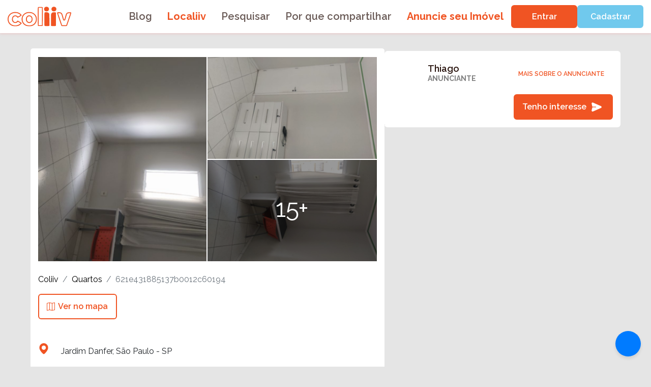

--- FILE ---
content_type: text/html
request_url: https://coliiv.com/quarto/621e431885137b0012c60194-quarto-com-banheiro-compartilhado-jardim-danfer-sao-paulo-sp
body_size: 13667
content:
<!doctype html>
<html lang="en" data-n-head="%7B%22lang%22:%7B%221%22:%22en%22%7D%7D">
  <head>
    <title>nuxt</title><meta data-n-head="1" charset="utf-8"><meta data-n-head="1" name="viewport" content="width=device-width,initial-scale=1"><meta data-n-head="1" name="format-detection" content="telephone=no"><meta data-n-head="1" name="keywords" content="Aluguel quarto,Aluguel de quarto,Coliving,Dividir apartamento,Roommates,shopping morumbi,av paulista,apartir,copacabana,apartamento,quarto,bras,barra da tijuca,héteros,são ca,kitnet,belo horizonte mg,brás,bangu,aluguel,santa efigênia,betânia,ingá,jardim botanico curitiba,libanesa,inga,capão redondo,santa ifigênia,jardim américa,jardim america,vila prudente,porto alegre rs,itaquera,moema,sagrada familia,madureira,cambuci,liberdade sp,parque do carmo,vila romana,brooklin,itaim bibi,pilares,pensões,pirituba,praia de iracema,sao geraldo,jacarepaguá,belvedere,noroeste,itaim paulista,uberlândia mg,olaria,ilha do governador,vila rica,kitnet para alugar,tijuca,mooca,jardim paulista,tucuruvi,bonsucesso,recreio dos bandeirantes,piratininga,jacarandás,republicas,jardim europa,vila leopoldina,mobilado,restinga,vila olímpia,pavuna,cristo rei,consolação,clima guarulhos,grajaú,rocinha,quartos feminino,americas shopping,quarto feminina,humaitá,vidigal,metro santana,shopping jardim das américas,estudante estácio,aricanduva,altos da boa vista,raposo tavares,metra jabaquara,metrô jabaquara,cocotá,bairro da liberdade,partenon,cidades universitária,cidade universitária,grajau,cidade universitaria,shopping jardim das americas,vargem grande,linhas lilas,praia do tombo,icaraí,uninove vergueiro,alto da boa vista,web aluno pucpr,metro jabaquara,galeão,vila olimpia,guaratiba,individua,messejana,cocota,aeroporto de fortaleza,vila andrade,alugar apartamento,jardim alvorada,aluguel apart,pechincha,praça da bandeira,piraja,grumari,cidade do rio de janeiro,metrô carrão,curicica,alugue,aluga,savassi,fortaleza cidade,pirajá,ouro minas,aluguel apartamento,quartos pretos,campos elíseos,freguesia do ó,alugamos,aluguel ap,parelheiros,sacomã,são miguel paulista,jd alvorada,catete,vila isabel,perus,alugar,sagrada família,itanhangá,lardocelar,jaguaré,sepetiba,hospital luxemburgo,jardim guanabara,asa sul,brás são paulo,estação sacomã,irajá,casa aluguel,vila nova conceição,vila cruzeiro,santo inácio,dividir,vila sonia,recanto das emas,cidade tiradentes,vila clementino,gameleira,metro belem,webquarto,parque sao jorge,gamboa,praça da arvore,sion,sapopemba,santo inacio,praça da árvore,jaçanã,padaria proximas a mim,graciosa,estação berrini,quitinete,parque são jorge,metro butantã,metrô conceição,webquartos,ermelino matarazzo,flamengo rj,taquaral,metrô belem,méier,asasul,metro saude,universidade veiga de almeida,brasilândia,tamanduateí,praça seca,vila alpina,apé,meier,heliópolis,uninove memorial,unip anchieta,kosmos,estacao pinheiros,estação osasco,bandeira do rio de janeiro,cumbica,aclimação,bairro de fatima,metrô saúde,vila ema,cachambi,selina copacabana,alugar casa,metro saude,rio comprido,jardim itatinga,metra saude,giovanni gronchi,deodoro,bairro de fátima,marechal hermes,vila militar,pituba,parada inglesa,manguinhos,freg,fantasias de halloween 2021,vila valqueire,santa efigenia,amiúde,asa norte,alugar casas,estação jurubatuba,indianópolis,metrô penha,asanorte,coração de jesus,casa para alugar em curitiba,ap para alugar em bh,metrô capão redondo,zona sul sp,estação vila olimpia,ap para alugar em fortaleza,jardim paulistano,jardim das,kit net,aeroporto fortaleza,américa rj,cerqueira césar,procuro,santos imigrantes,metro sacoma,guarapiranga,boa vista rj,del castilho,ap para alugar são paulo,vigário,roommate,galeao,estação autodromo,casinha sp,fmu liberdade,bairro alto,apartamento para alugar em salvador,a 01,unip tatuape,apto para alugar em fortaleza,condominio morada da praia,água verde,vigario,unip marques,metro ana rosa,metrô butantã,rocha miranda,nova granada,condomínio morada da praia,engenho novo,praça da espanha,santo cristo,vila das belezas,praça osório,metro vila madalena,metrô ana rosa,bairro liberdade,jardim itália,economizando,moneró,rudge ramos,brazlândia,maria paula,sítio cercado,apartamentos para alugar em fortaleza,apto para alugar são paulo,vila medeiros,unicid tatuapé,sao miguel paulista,metrô sacomã,apartamento para alugar em fortaleza,imbiribeira,tatuquara,terminal cabral,metrô vila madalena,rua humaita,supermercados próximo,hospedaria,complexo da penha,cerqueira cesar,estação brooklin,nonoai,jardim miriam,vila buarque,metrô morumbi,merces,ipanema rio de janeiro rj,boa viagem recife,metro sao judas,metrô armênia,jardim são paulo,rua avanhandava,cidade dutra,anhembi morumbi mooca,afonsos,super fofo,inhauma,deboa,metrô linha azul,vila guarani,setor oeste,puc minas coração eucarístico,heliopolis,estacao moema,badu,aluguel de apto,vargem pequena,vila planalto,visualizou,metrô são judas,metro são judas,metro paraiso,simus,quartos solteiros,palmeiras e fortaleza,barro preto,quartos solteiro,quartos de solteiros,jardim atlântico,chapadão,estádio são januário,mercês,estação presidente altino,grande são paulo,havan uberlandia,vicente de carvalho,granja do torto,clima em guarulhos,colegio batista,brasilandia,mirandopolis,senai jundiai,ceará e palmeira,montese,metrô paraíso,bacacheri,engenhoca,chacara santo antonio,vila sônia,padre miguel,grande sao paulo,iraja,gavea,engenho de dentro,santíssimo,jardim sao paulo,ap para alugar em goiania,cosme velho,cordovil,aluguel casa,saens pena,jardim helena,vila da penha,quarto de solteira,metro vila prudente,gávea,aluguel de apt,aldeota,varjota,vila rosa,lins de vasconcelos,jardim aeroporto,jardins sul,parque santos dumont,estação granja julieta,cecília buarque de freitas,brincadeiras de natal,apto para alugar em joão pessoa,apartamentos para alugar em joão pessoa,planalto paulista,halloween decoracao,apto mobiliado,joa,casa para alugar curitiba,cantinho do céu,bigorrilhos,ap para alugar em joão pessoa,vila galvão,unip tatuapé,pensionato,selina lapa,santa cruz rj,halloween decorações,honório gurgel,condominio flamboyants,metro patriarca,mobiliador,cambuci sp,hospital cachoeirinha,bairros do rio de janeiro,vila jaguara,vila santa catarina,quartinho para alugar,uberlândia minas gerais,metro faria lima,campo de santana,cemiterio sao luiz,lauzane paulista,granja julieta,sulacap,vila esperança,real parque,planalto paulistano,parada de lucas,pirambu,kitnet mobiliados,chácara santo antônio,bairro são francisco,apartamento mobiliada,santissimo,quartos para alugar,liberdade sao paulo,jaguare,metrô faria lima,onde fica curitiba,cantinho do ceu,belenzinho,mobiliados,shopping proximo,senador camará,kitnet mobiliado,cemitério são luiz,estação itaim paulista,nova rio,jardim botânico curitiba,apartamento para alugar em joão pessoa,estação fradique coutinho,frete e mudança,campo comprido,unijorge login,unip vergueiro,kitnets mobiliados,santa teresa rj,capoeiras,bigorrilho,bairro sao francisco,airbnb salvador,quarta para alugar,kitnet mobiliada,shopin,massaguaçu,metrô patriarca,park way,itacorubi,kitnets mobiliadas,diario da região rio preto,praia de iracema ceará,imbuí,camorim,apartamento para alugar em maceio,apto para alugar em recife,alberto cintra,jardim iracema,jardim marajoara,jardins brasilia,vila nova cachoeirinha,quartéis do exército,catumbi,casas para alugar são paulo,vila carmosina,paiaguás,magalhães bastos,apartamento para alugar em recife,ap para alugar em recife,nova europa,joao pinheiro,setor bueno,sao salvador,unp natal,universidade católica de pernambuco,parque alvorada,itatinga campinas,jardim botanico porto alegre,jardim novo,cerâmica para quartos,anhembi morumbi vila olimpia,metro liberdade,zona sul de são paulo,sussego,rio vermelho salvador,cidade monções,copan sp,cidade industrial de curitiba,engenho da rainha,guilhermina,fazendinha portão,bairro santa cruz,bairro de curitiba,bairro boa vista,bairro bela vista,apartamento para alugar em santos,usf bragança paulista,praca da bandeira,núcleo bandeirante,jardim dos,cidade ademar,centro florianópolis sc,alugar apartamento curitiba,vila yara,morro do vidigal,metrô brooklin,praça da savassi,calmon viana,jardim presidente,colégio batista,apartamento aluguel,aluguel curitiba,jd presidente,apto para alugar em santos,apartamento para alugar no recreio,varjão,são salvador,metro santa cecilia,metrô liberdade,ape aluguel,bairros de curitiba,zona leste de são paulo,mucuripe,mezanino quarto,santo amaro sp,honorio gurgel,imirim,coexistir,costa barros,ap para alugar no recreio,mercadinho 24h,uliving,jacarepagua,casas para alugar em fortaleza,vila gomes cardim,kitinetes,kitnet pequeno,taquara rj,bairro floresta,pinheiros sp,parque guinle,vagas rudge ramos,estação carrão,santana sp,salvalus,puc curitiba,mackenzie sp,metro brooklin,havan campinas,andaraí,centro cívico,casas para alugar em indaiatuba,setor habitacional vicente pires,ipiranga sp,pilarzinho,quartos femininos,aluguel florianopolis,congonhas sp,ap para alugar em santos,vigário geral,quartos lilas,nova floresta,hospital albert einstein morumbi,jardim das americas,aeroporto de são paulo,bairros de fortaleza,penha rj,jardim santana,vila carioca,uninove telefones,são camilo ipiranga,quartos branco,anália franco,vila ipojuca,setor bela vista,praia do tombo guarujá,inhoaíba,lageado,jardim bonfiglioli,eng goulart,alphaview,casas para alugar em barueri,bela vista sp,barra salvador ba,barra da lagoa florianópolis,metrô linha amarela,metrô guilhermina,metro guilhermina esperança,gardenia azul,zona norte de são paulo,jardim independencia,jardim oriental,mangabeiras,chapeu de sol,bairro santo antonio,bairro ipiranga,av pompéia,rio tavares,roomgo,vila monumento,quartos chiques,hospital vita linha verde,ferias acabando,horto das acacias,ceasa df,castelo de grayskull,bairro castelo,metro guilhermina,hostel copacabana,zelosas,turiaçu,presidente altino,cidade 2000,gardênia azul,guarulhos são paulo,guará ii,cursinho positivo,edicola,coliving,ap para alugar campinas,vila ipiranga,unip marquês,uninove telefone,vila moraes,uberlandia mg,sacoma,rio de janeiro cidade,pirituba sp,inhaúma,jaguaré sp,estação mogi das cruzes,estação metrô faria lima,arejado,arejada,charitas,suite com closet,universidade estadual de maringá,vila do joão,unaerp ribeirão preto,web quartos,metro linha amarela,riacho fundo i,puc coração eucaristico,centro universitário das faculdades metropolitanas unidas,jabaquara metrô,jardim independência,estadio do vasco,estação engenheiro goulart,estação jardim romano,shopping wallig,taguatinga brasília df,zaffari higienópolis,moema sp,vila carrão,vila suzana,vila suiça,vila mazzei,santa quiteria,praias campeche,jardim das américas,estação comandante sampaio,estação jd romano,coletivo de montanha,centro de curitiba,cidade de fortaleza,metro oscar freire,nossa senhora do sorriso,metrô oscar freire,vila suica,prefixo 61,americanópolis,aluguel apartamento bh,av itaquera,maria da graça,ponte rasa,taguatinga sul,santa cecilia sp,unip paraiso,nosso senhora do sorriso,jardim sulacap,casa para alugar em bh,anchieta rj,estádio do vasco,bandeira rio de janeiro,centro metropolitano,estação consolação,fazenda da juta,sitio cercado,athenas web,pici,rios dor,vila do joao,vila suíça,riacho fundo 2,jardim santo andré,jardim oceanico,campo belo sp,barra de jangada,ruas copacabana,uninove campus vergueiro,santa teresa rio de janeiro,tok stok pinheiros,vila augusta,lomba do pinheiro,parolin,regente feijo,guarani são paulo,av ipanema,bairro de fortaleza,bairro planalto,cambeba,campeche florianópolis,expo transamerica,vila das merces,santo agostinho bh,rua platina,quartos com banheiro,metrô linha verde,metrô anhangabaú,ilha do bororé,brooklin novo,estação japão liberdade,apto em santos,barra do ceará,novo campeche,jardim da luz,metrô bresser,mimar,centro rio de janeiro,barros filho,bairro do limão,aluguel bh,vila cordeiro,riomar papicu,ribeirânia,vista verde,jacarecica,jaragua sp,jardim esplanada,jardim carioca,lapa sp,apartamento para alugar em aracaju,cristo redentor rs,capim macio,bairro alvorada,metrô sumaré,metrô alto do ipiranga,metro são joaquim,metro bresser,novafapi,leblon rio de janeiro,quartos gamers femininos,pousada em bh,praça 29 de março,rua da aurora,kitnet mobiliado para alugar,guarulhos cecap,brooklin sp,unip swift,guabirotuba,housi paulista,jacarepaguá rio de janeiro rj,benfica rj,candangolândia,apto para alugar em natal,bairro santa maria,pousada em curitiba,vila gustavo,vila antonieta,trem bão,parque de itaquera,kitnet mobiliada para alugar,fantasia familia addams,apart curitiba,andarai,universidade anhembi morumbi câmpus vila olímpia,vila anastácio,vigario geral,uff niteroi,metrô bresser mooca,metro praça da arvore,morumbi sp,metro campo belo,pousada são francisco,parque cecap,hostel florianopolis,jardim analia franco,apto em sao paulo,tingui,upa campo comprido,marsilac,metro alto do ipiranga,minicasas,procuro alguém,jardim são luís,jardim romano,jardim atlantico,aluguel kitnet,alugar kitnet,fam mooca,dia chuvoso,metrô são joaquim,vila guilhermina,taguatinga norte,mooca sp,por do sol porto alegre,parque são domingos,riacho fundo,republica metro,trem bao,vila são joão,quarto escritorio,procuro alguem,pirajussara,jardim leonor,jd esplanada,hostel sao paulo,campo dos afonsos,centro de fortaleza,peninsula barra,taquaral campinas,telefones uninove,rio de janeiro copacabana,jardim floresta,engenheiro goulart,centro histórico porto alegre rs,bom retiro sp,conjunto palmeiras,camargos,agua branca sp,alto da lapa,bangu rj,meus números de telefone,metro sumare,metro linha verde,primavera interlagos,vila perus,hostel brasilia,kitnet mobiliados para alugar,kitnet simples,capão da imbuia,uva tijuca,jardim sao luiz,metro republica,kitnet para alugar são paulo,metro bresser mooca,taquaril,umbará,hospital regional sul,henrique jorge,cidades grandes,centro de florianópolis,estádio vasco da gama,apartamento em santos,aacd ibirapuera,aluguel porto alegre,quarto com banheiro,kitnet mobiliadas para alugar,kitnets mobiliados para alugar,estação artur alvim,praça varnhagen,praia de iracema fortaleza,parque taquaral,madureira rj,metro anhangabau,penha circular,hotel selina copacabana,imbui,jacarecanga,jardim vista alegre,vila maria alta,lapa de baixo,pousada sao francisco,metrô praça da árvore,bairros de sao paulo,cooper vila nova,casacasa,copacabana rio de janeiro,ape curitiba,vila monte alegre,vila california,santa cruz rio de janeiro,habitantes curitiba,ilha do governador rio de janeiro rj,jardim regina,jardins sp,kitnets decoradas,kitnet para alugar em fortaleza,kitnet para alugar curitiba,campos eliseos,botafogo rio de janeiro,freguesia de jacarepaguá,americanopolis,bangu rio de janeiro,aluguel rio de janeiro,apt barra da tijuca,pendotiba,hotel quitandinha,hotéis centro bh,vila jacuí,vila conceição,upa tatuape,uniderp campo grande ms,shopping americas,significado da árvore de natal,rua augusta consolação são paulo sp,quantos habitantes tem em belo horizonte,pousada belo horizonte,kitnet decorada,estação vila madalena,centro do rio,brasilandia sp,bairros curitiba,bairro sao cristovao,bairro santa terezinha,bairro nobre de sp,bairro independência,apto para alugar em sao paulo,apartamento em curitiba,corredor da vitoria,vila joaniza,qto,residencial alvorada,quarto com suite,vaz lobo,perus sp,jardim belval,edícula com quarto,ap para alugar florianopolis,cidade líder,cidade fortaleza,casas para alugar em bragança paulista,barra salvador,aluga se um paraiso,alto boqueirão,morro da babilonia,izi,selina lapa rio de janeiro,metro sao paulo morumbi,metrô tamanduateí,granja lisboa,hotel na lapa,cambui campinas,agua verde,apartamento mobiliado para alugar em curitiba,ap barra da tijuca,vila dirce,praia do flamengo rj,parque sao paulo,puc porto alegre,estação são joaquim,jardim ingá,hotel centro bh,casas para alugar em maceió,aeroporto em sao paulo,apartamento barra da tijuca,bairro independencia,teatro patio savassi,hostel barra da tijuca,praia do grumari,ufrgs rs,vila da saúde,parque bristol,parque ecologico indaiatuba,metro tiradentes,metro clinicas,metro tamanduatei,jardim social,indianópolis sp,copacabana palace diaria,casas para alugar em cotia,fantasia chapeleiro maluco,bairros de porto alegre,ap para alugar sjc,aluguel em curitiba,alphaville industrial,zona norte rj,unigranrio barra,unibh buritis,vila zelina,vila sofia,morumbi são paulo,setor sudoeste,santo cristo rj,octogonal,nova cintra,jardim maringa,jardins brasília,ipanema rio de janeiro,jardim guedala,jardim carvalho,dividi,estacao santa cecilia,casas para alugar em campo grande ms,bairros de sp,bairro sao geraldo,são joão climaco,zona sul rio de janeiro,nucleo bandeirante,riacho fundo ii,quartos de mansões,parquelândia,lami,jardim são,hoteis centro bh,cpx da penha,apto mobiliado para alugar em curitiba,bairro são cristovão,alto da glória,barra da tijuca rio de janeiro,bairro de porto alegre,bairro de sp,estação borba gato,tecnopuc,uninove osasco,são joão clímaco,padre josé de anchieta,jardim nova europa,granja portugal,itapuã salvador,kitnet para alugar em bh,kitnets para alugar em fortaleza,kitnets para alugar em bh,centro de osasco,casa para alugar mogi das cruzes,casa para alugar em bragança paulista,carvoeira,apartamento para alugar em campinas,ap para alugar guarulhos,aluguel apartamento fortaleza,alugar apartamento fortaleza,parque sao domingos,jardim silveira,metrô tiradentes,mossunguê,makro butanta,edicula com quarto,bolo tematico halloween,apartamento para alugar em boa viagem,apartamento para alugar rio de janeiro,ap para alugar joinville,bairro curitiba,bairros nobres de sp,cursino,zona norte rio de janeiro,zona sul rio de janeiro rj,nova parnamirim,vila sao francisco,vila rio,parque itaquera,inhoaiba,cinema bonsucesso,casas para alugar em joão pessoa,apartamento mobiliada para alugar em curitiba,alphaville barueri,ap para alugar santos,bairro são geraldo,bairro santo antônio,aluguel de quartinho,aluguel apartamentos salvador,aluguel de,morro da babilônia,parque da mooca,parque do carmo itaquera,parque continental,tamarineiras,vila marieta,metrô tamanduatei,metrô copacabana,posto 4,bairro são cristóvão,ap para alugar em campinas,agua rasa,estrela do oriente,enfeites halloween,metrô clínicas,metro eucaliptos,perdizes sp,olimpia sao paulo,liberdade são paulo,maracanã rio de janeiro rj,the expression,flat em fortaleza,armando mendes,bairro de lourdes,aluguel goiania,aluga se um paraíso,alto da mooca,wanel ville,vila regente feijó,ganchinho,setor central,rua martiniano de carvalho,piedade rj,meninos gays,motel centro,centro de campinas,canindezinho,aluguel apartamento salvador,jardim iris,iptu sbc,vila esperanca,vila anastacio,casas para alugar rio de janeiro,aguaverde,estação carlos prates,vila penteado,vista alegre rj,unijorge paralela,seu tito praia,santa efigênia sp,residencial laranjeiras,quarto de solteiro feminino,pousada bh,são camilo faculdade,centro politécnico ufpr,casas para alugar em florianópolis,cidade de deus favela,ap para alugar jundiai,aluguel apartamento goiania,barbalho,jardim paris,jardim morada do sol,jardim são luiz,vila talarico,vila progredior,terminal vila yara,saco dos limões,selina floripa,pátio messejana,paraiso da republica,onde fica fortaleza,mansao com piscina,itaipu niteroi,estação aacd,estadio sao januario,coworking florianópolis,estácio fortaleza,casas para alugar em recife,bairro nova esperança,apartamento para alugar em cuiaba,centro bh,centro de bh,vila palmeiras,universidade smartfit,praia do vidigal,tabuleiro do martins,padaria fiorella klabin,liberdade bairro,grajau sp,durmi,estação santa efigenia,estação metropolitana df,atalaia goiania,correios vila brasilia,barueri são paulo,barbalho,tabuleiro do martins,vila palmeiras,universidade smartfit,padaria fiorella klabin,praia do vidigal,liberdade bairro,metrô fradique coutinho,grajau sp,durmi,estação santa efigenia,estação metropolitana df,atalaia goiania,correios vila brasilia,barueri são paulo,bairro santana,av senador vergueiro,olaria rj,jardim jaqueline,parque são paulo,paraíso da república,piratininga niteroi,maior favela de sao paulo,metrô eucaliptos,meu quarto,metrô vergueiro,grajau rj,fantasia filmes,estação oratório,cidade lider,brazlandia,bairros de são paulo,bairro de bh,av maracana,apto sao paulo,vila jacui,vila kosmos,stiep,unip araçatuba,vila campestre,jardim selma,jardim presidente dutra,jaraguá sp,mortícia addams fantasia,patio messejana,palmeiras ceará,mocas,fantasia coraline,edicula para morar,higienópolis rj,bradesco cidade de deus,brooklin sao paulo,atacadão jacu pessego,aluguel joinville,aluguel brasilia,pousadas em belo horizonte,prado velho,prates,vila almeida,parque boturussu,parque ecológico de indaiatuba,numeros de telefone,caninde sao paulo,costeira do pirajubaé,colega de quarto,freeway barra,fantasias filme,extra jaguaré,campeche florianópolis sc,unicsul são miguel,zona norte porto alegre,metro fradique coutinho,smartfit joinville,santa ifigênia sp,r$ 2000,quarto com banheiro simples,fantasias de filmes,divido,centro rj,edícula para morar,ape sao paulo,apartamento para alugar em manaus,invernada,parque são lucas,senador vasconcelos,uliving rio,palmeiras ceara,onde fica campo grande,parelheiros sp,havan boa vista,juvevê,jurujuba,jardim santa cruz,bom viver,apartamento para alugar em copacabana,apartamento para alugar em campo grande ms,cruzeiro velho,parque leopoldina,jardim pari,mini casas,metrô república,nova suiça,fantasias de filme,familia addams fantasia,como fazer um contrato de aluguel,cidade dos funcionários,bairro nova esperanca,metro vergueiro,metrô chácara klabin,morticia addams fantasia,metrô parada inglesa,paulistano são paulo,vila barros,quartos masculinos,kitnet para alugar 300 reais,casarao sp,chacara inglesa,casas para alugar em bh direto com proprietário,cidade nova heliópolis,aluguel recreio dos bandeirantes,tomás coelho,guarulhos clima,vaga df,web guarulhos,metrô carandiru,passo d'areia,ipanema rj,bairro de são paulo,bairro das indústrias,apart sao paulo,aluguel sao paulo,aluguel de kitnet,centro de porto alegre,fantasia de filmes,fantasia de filme,chapeu do sol,share butantã,são joão do rio vermelho,trobogy,rio de janeiro população,vila paris,vila gomes,morar bem,maquina de lavar baratinha,estação patriarca,centro curitiba,casas para alugar em itatiba,bairro ouro preto,aluguel barra da tijuca,jardins sao paulo,puc sao gabriel,vila santa isabel,paraiso da república,ilha do fundão,hotel selina,apartamento para alugar ribeirão preto,cacuia,buritis bh,bairro vila nova,bairro nossa senhora das graças,aluguel aguas claras,alugueis joinville,parque dez de novembro,fantasias filmes,fantasia fácil halloween,largo do cambuci,onde ficar campo grande,madureira rio de janeiro rj,paquetá rj,posto 5 copacabana,jardim robru,jaçana,bairro cidade nova,cidade kemel,hospital santa efigênia,ruas do catete,onde fica belo horizonte,nova vista,elisa maria,estacio estudante,ap para alugar barra da tijuca,ap em barueri,centro sp,campo grande sp,armênia metro,onde fica cuiabá,paulo pompeia,praia do flamengo rio de janeiro,iptu jacarei,coração eucarístico,estação cecap,estacao braz cubas,imovel na web,centro florianopolis,cajuru curitiba,brooklin paulista,bairro eldorado,apartamento porto alegre,apartamento florianopolis,ap rio de janeiro,ap para alugar piracicaba,comercial sao paulo,kitnet curitiba,tijuca rio de janeiro,quarto de solteiro masculino,quarto com varanda,pucpr portão 1,praia do perequê guarujá,parque no rio de janeiro,ufrgs campus do vale,vila cloris,vila celeste,uliving paulista,ufsc florianopolis,vaga perto de mim,matadapraia,mobiliado ou mobilhado,jardim belo horizonte,decorando kitnet,chapéu do sol,apartamentos para alugar barra da tijuca,areião,apartamento para alugar em santos pacote,bairro fátima,terminal iririu,o que é cocota,quarta parada,populaçao de guarulhos,quarto com escritorio,jardim grimaldi,jd monte kemel,jardim damasceno,marilia sao paulo,maria f,estudem,decoração kitnet,hc curitiba,ap para alugar em sp,cobilândia,cidade ipava,bairros rio de janeiro,bairro paraiso,bairro jardins,aluguel asa norte,alugar apartamento florianopolis,o cruzeirinho,o'que significa cocota,jardim chapadão,jardim taquaral,área hospitalar bh,quarto duplo,quartos grandes,recanto campo belo,leme rio de janeiro,hotel barato em bh,extra amoreiras,estação trianon masp,cohama,botafogo bairro,barra do ceara,bairro vista alegre,bairro palmeiras,bairro esplanada,apartamento para alugar em contagem,ape para alugar em sp,apartamento para alugar em sp,vila do pan,vila madalena sp,vargem grande rj,umbara,vila brasilina,vila invernada,unimax indaiatuba,vila maria zélia,jardim guarani,jardim da gloria,taquara rio de janeiro rj,passo das pedras,onde fica uberlândia,hostel em copacabana,cachoeirinha sp,canindé sp,conta de dividir 4 ano,apto santos,apartamento em guarulhos,ap para alugar em osasco,porto alegre habitantes,quartos para alugar em curitiba,quartos de hospital,parque da serra do curral,quarto de visita,vila santa teresa,vila anglo brasileira,xaxim curitiba,zona oeste do rio de janeiro,zona oeste rio de janeiro,recreio rj,praça do japão curitiba,puc minas coração eucaristico,rocinha rj,santo andré são paulo,hospedaria mooca,metro ipiranga,leonor mendes de barros,jardim boa esperança,itanhanga,olegario maciel barra,contas universitarias,consolacao,bonsucesso guarulhos,armênia metrô,apartamento para alugar em sao luis,apartamento para alugar em joinville,aluguel blumenau,aluguel apto recife,aeroporto sp,torrões,vila assunção,metro marechal deodoro,santo antoninho,rio2 barra,rio de janeiro bandeira,quartos duplo,pousada curitiba,palacete rosa,onde fica o cristo redentor,estação quitaúna,centro petrópolis rj,caiua curitiba,contas de dividir 4 ano,edícula pequena,apart campinas,bela vista sao paulo,asa sul brasilia,bairro fatima,estação conceição,vila uberabinha,área verde sbc,hugo lange,jardim colombo,joá rio de janeiro,casas vieira farol,cidade jardim jacarepaguá,cosmos rj,belo horizonte população,bairros sao paulo,bairros jardins,bairro bom jesus,lojas liberdade,meireles fortaleza,água chata,vila sonia metro,tucuruvi metrô,uff gragoatá,vila popular,guanabara penha,quarto 3x3,parque ibirapuera portão 6,portal do aluno ufam,quartos com varanda,população de guarulhos,savassi bh,laranjeiras rj,morumbi bairro,o que é kitnet,mercê do bairro,estação alto da boa vista,campo largo da roseira,centro campinas sp,centro de itaquera,corrego grande,apto para alugar em joinville,apt rio de janeiro,bairro liberdade sp,bairro sao luiz,alugar apartamento recife,são cristovão rj,nova gameleira,marília são paulo,passarela 6 av brasil,parque santos,parque sao rafael,parque savoy city,em guarulhos,centro campinas,casas para alugar em carapicuíba,conjunto do palmeiras,estação calmon viana,apartamento para alugar uberlandia,bairro rio de janeiro,bairro morumbi,aluguel riacho fundo 1,bairro jardim,aluguel caxias do sul,semi mobiliados,smart fit jabaquara,zona sul do rio de janeiro,quartos verde água,quarto grande,metrô marechal deodoro,onde fica brasília,campos elíseos sp,bairro são luiz,bairro da liberdade sp,apart rio de janeiro,ap para alugar uberlandia,aluguel apto florianopolis,alto vera cruz,cidade baixa porto alegre,decor kitnet,chapeleiro maluco fantasia,direto com proprietário,localização são paulo,kitnet para alugar em sp até 500 reais,vila indiana,vila mara,vila bancaria,vila maria zelia,bomclima,kitnets curitiba,restaurante universitário ufrgs,efigênia,guanabara rio do a,ifsp bragança,hostel salvador,comercial são paulo,apartamento para alugar barra da tijuca,jardim guaruja,coraline fantasia,estação quitauna,largo do pará campinas,santa efigenia bh,rua do carmo 1,rio 2 barra,quartos duplos,vila olimpia sp,vila gertrudes,vila curuca,zona 7,ilha da conceição,jardim marilu,jardim ester,jardim japão,jardim jussara,jardim monte kemel,alphaville santana de parnaíba sp,apartamento em barueri,ap para alugar mogi das cruzes,ap para alugar em guarulhos,cidade universitária da universidade federal do rio de janeiro,cidade patriarca,centenario hauer,botafogo do rio,bairro santa tereza,aluguel sp,aluguel apartamento recife,vila romana bairro,vila maria sp,santana sao paulo,upa tatuapé,pessoa alegre,quarto verde água,parque anchieta,jardim sao luis,lagoa da conceição florianopolis,gonzaga santos,bangu rio de janeiro rj,bairro aparecida,barueri centro,alugar apartamento campinas,aluguel campinas,crimeia leste,bom clima,ar condicionado para quarto,apartamento rio de janeiro,vilas de abrantes,vila belmiro santos,vila morais,vila dos alpes,poupatempo jardim miriam,núcleo bandeirante brasília df,jardim rosana,jaguaré são paulo,lagoa do araça,ap para alugar caxias do sul,apartamento para alugar recife,apto para alugar na tijuca,bairro gloria,aluguel em portugal valor,vivendo de kitnet,w3 norte,turiaçu rj,taboão da serra centro,quitinete ou kitnet,metro jardim sao paulo,quantos habitantes tem em porto alegre,ipanema porto alegre,largo dos guimarães,kitnets para alugar em curitiba,hostel sp,hotel em bh barato,dom josé,flat curitiba,casas para alugar em manaus,bela alianca,bairro centro,apto guarulhos,andarai rj,aluguel apartamento barra da tijuca,aluga tudo,alameda grajaú,adéquo,cruz das almas maceio,sacomã metrô,procurar pessoas,praça das corujas,pague o aluguel,urca rio de janeiro,leme são paulo,mucuripe fortaleza,metrô ibirapuera,guadalupe rj,jardim são pedro,coqueiros florianópolis,catete rio de janeiro,decoracao para halloween,butantã metro,apto estilo industrial,apartamento mobiliado para alugar em fortaleza,bairro jaqueline,aluguel kitnet mobiliado,bairro cidade jardim,aluguel niteroi,bairro rio branco,bairros fortaleza,newton paiva silva lobo,restaurante cascatinha,vila ribeiro de barros,vila dalila,quarto de apartamento,quarto de castelo,kitnet para alugar em curitiba,jardim das bandeiras,jardim eulina,jardim mangueiral,melhor bairro de curitiba,meier rj,estação imperatriz leopoldina,hostel em sao paulo,apto para alugar em barueri,apart copacabana,albert einstein morumbi,ap para alugar barueri,curitiba fica em qual estado,cidade de pedreira,cidade de guarulhos,caputera,bosque campinas,aluguel em bh,alugar definitivo ubatuba,alto da gloria,padaria salamanca,piscine home resort,quartos clean,procuro pessoas,planalto brasilia,quanto é um quarto,praça nova suiça,rua mangabeiras,home office no quarto,flo simple,fantasias curitiba,deodoro rj,cidade mãe do céu,bairro de belo horizonte,bairro botafogo,bairro bom retiro,bairro aeroporto,apt bh,america rio,apto jundiai,apartamentos para alugar na tijuca,apartamento para alugar na barra da tijuca,suítes casal,taquara rio de janeiro,tubiacanga,vila olimpia shopping,hotel selina lapa,jardim tamoio,jardim sao pedro,hotel queens lapa,quanto e um quarto,faculdade sao camilo,habitantes rio de janeiro,casas para alugar indaiatuba direto com proprietário,córrego grande,apto barueri,apartamento para alugar em barueri,4 minutos,aluguel guara,av mazzei,alugo apartamento,procurarpessoas,quarto clean,decoração de halloween com tnt,senha online cobal,unit farolandia,universidade federal de santa catarina campus florianópolis,unisa interlagos,vila izabel curitiba,pedreira prado lopes,rua cristo rei,santa cecília sp,santa felicidade curitiba pr,motel centro bh,mansao moveis,morada da praia bertioga,nome para chácaras,paraiso sp,novo aarão reis,cidade dos funcionarios,caxingui,e suite,bela aliança,bairros centro,bairro são joão,bairro santos dumont,bairro higienópolis,ap para alugar em barueri,ap guarulhos,ap barueri,aluguel df,aeroporto internacional do rio de janeiro galeão,hotel butantã,mackenzie faculdade,sesuite,selina aurora,ramos rj,quartos de castelo,estação camilo haddad,garagem uberlandia,guara 2,condor maringá,condominio terrara,complexo do lins,dom jose,apartamentos para alugar caxias do sul,americario,apartamento para alugar barueri,aluguel ilha do governador,alugar kitnet mobiliado,bairro santa rosa,hotel queen lapa,jardim avelino,ponte grande,vila paiva,udf asa sul,são francisco cidade,senador vergueiro,terminal do cabral,quantos habitantes tem uberlândia,paciencia rj,jardim keralux,jovita feitosa,casas para alugar bragança paulista,braúnas,barro preto bh,apartamentos para alugar em petrolina,aluguel taguatinga,aluguel belo horizonte,suíte canadense,praia do pecado,recreio rio de janeiro,população de bh,puc praça da liberdade,jardim botânico curitiba pr,favela do jacarezinho,cecap guarulhos,batista da lagoinha,casas para alugar indaiatuba direto com proprietario,apart recreio,ap recreio,ap para alugar na barra da tijuca,bairro porto alegre,aluguel apt aguas claras,alugar kitnet mobiliada,aluga apto,metrô barra da tijuca,metro vila olimpia,lapa sao paulo,vila isolina mazzei,unip indianópolis,unip indianopolis,pinheiros sao paulo,sacomã metro,ruben berta,jd paulista,itacoatiara niterói,jardim nova america,jardim do mar,coração de jesus mg,coração eucaristico,campo do santana,estação parada inglesa,frigobar para quarto,apartamento em campinas,ap copacabana,aluga apartamento,bairro comercial,bairro guarani,anhembi mooca,vila azevedo,usp butantã,vila lageado,universo são gonçalo,pão de açúcar t 63,rua sao quirino,quarto de castelos,nova natal,mooca sao paulo,ola amigos,niterói rio de janeiro,jardim elisa maria,ipiranga bairro,barzinhos em cuiaba,bairros porto alegre,apartamento em osasco,ap para alugar recife,condomínio terrara,centro de barueri,fmu morumbi,km 18,marapé,unopar piza,sacadas pequenas,suite canadense,vila leopoldina sp,vila claudia,verano stay,centro porto alegre,metro ibirapuera,osasco centro,pavuna rj,parquelandia,praia mole floripa,riocentro rio de janeiro,parque residencial cocaia,freguesia rj,estação jardim helena,faculdade uva,faculdades uva,cubango,apto osasco,apartamento sp,ape sp,apartamento em fortaleza,apartamento para alugar em petrolina,apart em fortaleza,bairros da zona sul de sp,bairro união,bairro sao joao,bairro liberdade bh,bairro camargos,avenida regente feijó 1739,avenida mazzei,iapi da penha,jardim renascença,estacio parangaba,sumaré são paulo,share student living,rua lins de vasconcelos,residencial triunfo,quartos para alugar são paulo,praia tambau,praia do gonzaga santos,terminal messejana,melhores bairros de sao paulo,melhores bairros de curitiba,guaratiba rj,jardim eliana,jardim itatiaia,apartamento barueri,apartamento para alugar na tijuca,apt para alugar na tijuca,aluguel em santos,aluguel em florianopolis,parque ecológico indaiatuba,parque jardim helena,parque serra do curral,rua são quirino,terceira divisão,vila pompeia,tipos de bairro,santa cruz cidade,wab web,são judas butantã,vicente de carvalho rj,unigran campo grande ms,fantasia morticia addams,kitnet para alugar rio de janeiro,melhor bairro de sao paulo,pituba salvador,mackenzie alphaville,jardim luso,humaitá rj,apt em fortaleza,av vasco da gama,bairro sao pedro,casas para alugar em campinas direto com proprietario,cidade nova rj,butantã metrô,costa azul salvador,clinicas pinheiros,assai meier,apartamento para alugar em sorocaba,apartamento para alugar em belem,aeroporto internacional do rio de janeiro,kitnet sorocaba,kitnet para alugar em joinville mobiliada direto com proprietário,uff praia vermelha,vila galvão guarulhos,vila alexandria,vila militar deodoro,vila andrade sp,shopping cidade copacabana,selina madalena,praia de charitas,portão curitiba,paralela park"><meta data-n-head="1" data-hid="og:site_name" name="og:site_name" content="https://www.coliiv.com/"><meta data-n-head="1" data-hid="charset" charset="utf-8"><meta data-n-head="1" data-hid="mobile-web-app-capable" name="mobile-web-app-capable" content="yes"><meta data-n-head="1" data-hid="apple-mobile-web-app-title" name="apple-mobile-web-app-title" content="nuxt"><meta data-n-head="1" data-hid="description" name="description" content="```bash # install dependencies $ npm install"><meta data-n-head="1" data-hid="og:type" name="og:type" property="og:type" content="website"><meta data-n-head="1" data-hid="og:title" name="og:title" property="og:title" content="nuxt"><meta data-n-head="1" data-hid="og:description" name="og:description" property="og:description" content="```bash # install dependencies $ npm install"><link data-n-head="1" rel="icon" type="image/x-icon" href="/favicon.ico"><link data-n-head="1" data-hid="shortcut-icon" rel="shortcut icon" href="/favicon.ico"><link data-n-head="1" rel="manifest" href="/_nuxt/manifest.589e649e.json" data-hid="manifest"><script data-n-head="1" src="https://www.googletagmanager.com/gtag/js?id=UA-120629222-2"></script><script data-n-head="1" src="https://www.googleoptimize.com/optimize.js?id=OPT-WZHS34X"></script><script data-n-head="1" data-hid="maps-googleapis" src="https://maps.googleapis.com/maps/api/js?libraries=places&key=AIzaSyAJIzWfVy35nLpvHAgPziWgjSe-cFNVHug" defer></script><script data-n-head="1" async src="https://cdn.onesignal.com/sdks/OneSignalSDK.js" data-hid="onesignal"></script><script data-n-head="1" data-hid="gtm-script">window._gtm_init||(window._gtm_init=1,function(t,e,n,a,o){t[n]=1==t[n]||"yes"==e[n]||1==e[n]||1==e.msDoNotTrack||t[a]&&t[a][o]&&t[a][o]()?1:0}(window,navigator,"doNotTrack","external","msTrackingProtectionEnabled"),function(a,o,i,g,m){a[m]={},a._gtm_inject=function(t){var e,n;a.doNotTrack||a[m][t]||(a[m][t]=1,a[g]=a[g]||[],a[g].push({"gtm.start":(new Date).getTime(),event:"gtm.js"}),e=o.getElementsByTagName(i)[0],(n=o.createElement(i)).async=!0,n.src="https://www.googletagmanager.com/gtm.js?id="+t,e.parentNode.insertBefore(n,e))},a._gtm_inject("GTM-N8B7G9B")}(window,document,"script","dataLayer","_gtm_ids"))</script><link rel="preload" href="/_nuxt/d2ea202.js" as="script"><link rel="preload" href="/_nuxt/6aed342.js" as="script"><link rel="preload" href="/_nuxt/b85d18f.js" as="script"><link rel="preload" href="/_nuxt/7db82fb.js" as="script">
  </head>
  <body>
    <noscript data-n-head="1" data-hid="gtm-noscript" data-pbody="true"><iframe src="https://www.googletagmanager.com/ns.html?id=GTM-N8B7G9B&" height="0" width="0" style="display:none;visibility:hidden" title="gtm"></iframe></noscript><div id="__nuxt"><style>#nuxt-loading{background:#fff;visibility:hidden;opacity:0;position:absolute;left:0;right:0;top:0;bottom:0;display:flex;justify-content:center;align-items:center;flex-direction:column;animation:nuxtLoadingIn 10s ease;-webkit-animation:nuxtLoadingIn 10s ease;animation-fill-mode:forwards;overflow:hidden}@keyframes nuxtLoadingIn{0%{visibility:hidden;opacity:0}20%{visibility:visible;opacity:0}100%{visibility:visible;opacity:1}}@-webkit-keyframes nuxtLoadingIn{0%{visibility:hidden;opacity:0}20%{visibility:visible;opacity:0}100%{visibility:visible;opacity:1}}#nuxt-loading>div,#nuxt-loading>div:after{border-radius:50%;width:5rem;height:5rem}#nuxt-loading>div{font-size:10px;position:relative;text-indent:-9999em;border:.5rem solid #f5f5f5;border-left:.5rem solid #f05423;-webkit-transform:translateZ(0);-ms-transform:translateZ(0);transform:translateZ(0);-webkit-animation:nuxtLoading 1.1s infinite linear;animation:nuxtLoading 1.1s infinite linear}#nuxt-loading.error>div{border-left:.5rem solid #ff4500;animation-duration:5s}@-webkit-keyframes nuxtLoading{0%{-webkit-transform:rotate(0);transform:rotate(0)}100%{-webkit-transform:rotate(360deg);transform:rotate(360deg)}}@keyframes nuxtLoading{0%{-webkit-transform:rotate(0);transform:rotate(0)}100%{-webkit-transform:rotate(360deg);transform:rotate(360deg)}}</style><script>window.addEventListener("error",function(){var e=document.getElementById("nuxt-loading");e&&(e.className+=" error")})</script><div id="nuxt-loading" aria-live="polite" role="status"><div>Loading...</div></div></div><script>window.__NUXT__={config:{_app:{basePath:"/",assetsPath:"/_nuxt/",cdnURL:null}}}</script>
  <script src="/_nuxt/d2ea202.js"></script><script src="/_nuxt/6aed342.js"></script><script src="/_nuxt/b85d18f.js"></script><script src="/_nuxt/7db82fb.js"></script></body>
</html>


--- FILE ---
content_type: image/svg+xml
request_url: https://coliiv.com/icons/ico-sofa.svg
body_size: 1042
content:
<?xml version="1.0" encoding="iso-8859-1"?>
<!-- Generator: Adobe Illustrator 18.0.0, SVG Export Plug-In . SVG Version: 6.00 Build 0)  -->
<!DOCTYPE svg PUBLIC "-//W3C//DTD SVG 1.1//EN" "http://www.w3.org/Graphics/SVG/1.1/DTD/svg11.dtd">
<svg version="1.1" id="Capa_1" xmlns="http://www.w3.org/2000/svg" xmlns:xlink="http://www.w3.org/1999/xlink" x="0px" y="0px"
	 viewBox="0 0 478.165 478.165" style="enable-background:new 0 0 478.165 478.165;" xml:space="preserve">
<g>
	<path d="M43.678,169.368c14.463,2.806,25.418,15.561,25.418,30.832v41.203H228.93V85.554H52.788c-3.854,0-7.593,1.588-10.258,4.355
		c-2.421,2.515-3.685,5.735-3.557,9.067c0.507,13.321,2.088,36.973,4.707,70.385L43.678,169.368z"/>
	<path d="M440.48,189.084c-6.129,0-11.115,4.986-11.115,11.115v45.392c8.971,5.285,15.008,15.04,15.008,26.183v36.833
		c0,2.489-0.158,4.948-0.88,7.221c-1.883,5.926-5.773,14.689-15.294,19.616l13.03,49.595c1.197,4.557,5.308,7.572,9.809,7.572
		c0.853,0,1.721-0.108,2.586-0.336c5.421-1.424,8.661-6.974,7.237-12.394l-15.557-59.211h10.994c6.019,0,10.802-4.992,11.127-11.612
		c1.297-26.445,9.775-100.909,10.741-109.347c-0.256-5.903-5.139-10.627-11.104-10.627H440.48z"/>
	<path d="M11.104,189.084c-5.965,0-10.848,4.724-11.104,10.627c0.965,8.438,9.442,82.902,10.739,109.347
		c0.325,6.62,5.109,11.612,11.128,11.612h10.992l-15.554,59.211c-1.424,5.421,1.817,10.97,7.237,12.394
		c0.864,0.227,1.732,0.336,2.586,0.336c4.5,0,8.611-3.016,9.809-7.573l13.028-49.594c-8.813-6.659-14.183-14.397-15.294-19.608
		c-0.498-2.335-0.882-4.737-0.882-7.23v-36.833c0-11.146,6.039-20.902,15.012-26.186v-45.389c0-6.129-4.986-11.115-11.115-11.115
		H11.104z"/>
	<path d="M409.069,200.199c0-15.268,10.952-28.021,25.412-30.83l-0.002-0.006c2.618-33.412,4.2-57.066,4.707-70.386
		c0.127-3.333-1.137-6.553-3.559-9.068c-2.664-2.767-6.402-4.354-10.257-4.354H249.228v155.849h159.841V200.199z"/>
	<path d="M414.002,261.7H64.158c-5.554,0-10.073,4.519-10.073,10.074v36.833c0,3.35,1.65,6.315,4.174,8.148l0.008-0.001
		c0.041,0.03,0.076,0.065,0.117,0.095c1.636,1.15,3.626,1.832,5.774,1.832h349.844c2.147,0,4.135-0.68,5.771-1.829
		c0.042-0.031,0.078-0.068,0.121-0.098l0.009,0.001c2.523-1.832,4.173-4.797,4.173-8.147v-36.833
		C424.076,266.219,419.557,261.7,414.002,261.7z"/>
</g>
<g>
</g>
<g>
</g>
<g>
</g>
<g>
</g>
<g>
</g>
<g>
</g>
<g>
</g>
<g>
</g>
<g>
</g>
<g>
</g>
<g>
</g>
<g>
</g>
<g>
</g>
<g>
</g>
<g>
</g>
</svg>


--- FILE ---
content_type: image/svg+xml
request_url: https://coliiv.com/icons/ico-security.svg
body_size: 1137
content:
<?xml version="1.0" encoding="iso-8859-1"?>
<!-- Generator: Adobe Illustrator 17.1.0, SVG Export Plug-In . SVG Version: 6.00 Build 0)  -->
<!DOCTYPE svg PUBLIC "-//W3C//DTD SVG 1.1//EN" "http://www.w3.org/Graphics/SVG/1.1/DTD/svg11.dtd">
<svg version="1.1" id="Capa_1" xmlns="http://www.w3.org/2000/svg" xmlns:xlink="http://www.w3.org/1999/xlink" x="0px" y="0px"
	 viewBox="0 0 283.118 283.118" style="enable-background:new 0 0 283.118 283.118;" xml:space="preserve">
<g>
	<path d="M150.879,62.789c2.169,0,3.928-1.759,3.928-3.928V46.349c0-2.169-1.759-3.928-3.928-3.928
		c-2.169,0-3.928,1.759-3.928,3.928v12.513C146.951,61.03,148.71,62.789,150.879,62.789z"/>
	<path d="M117.247,62.377l9.824,6.617c0.674,0.454,1.436,0.671,2.191,0.671c1.263,0,2.503-0.607,3.261-1.733
		c1.212-1.799,0.736-4.24-1.063-5.451l-9.824-6.617c-1.801-1.214-4.24-0.736-5.451,1.063
		C114.973,58.725,115.448,61.166,117.247,62.377z"/>
	<path d="M172.496,69.665c0.754,0,1.518-0.217,2.19-0.671l9.824-6.617c1.799-1.211,2.274-3.652,1.063-5.451
		c-1.21-1.798-3.651-2.277-5.451-1.063l-9.824,6.617c-1.799,1.211-2.274,3.652-1.063,5.451
		C169.993,69.058,171.233,69.665,172.496,69.665z"/>
	<path d="M281.295,135.964c-1.913-2.186-5.132-2.893-8.534-1.824l-16.759,5.262c-0.85,0.266-1.779,0.401-2.765,0.401
		c-3.662,0-7.388-1.804-9.271-4.489l-22.107-31.505c-3.343-4.763-10.52-8.494-16.339-8.494h-29.606
		c-1.023-12.876-11.822-23.043-24.957-23.043c-13.135,0-23.934,10.167-24.957,23.043h-24.677c-5.777,0-13.119,3.543-16.713,8.066
		l-26.238,33.018c-2.912,3.665-9.228,7.634-13.792,8.668l-25.254,5.723c-5.842,1.324-11.182,6.991-12.155,12.902l-7.02,42.613
		c-0.501,3.039,0.252,5.925,2.119,8.125c1.868,2.201,4.594,3.413,7.675,3.413h29.137c3.842,13.187,16.028,22.854,30.438,22.854
		c14.41,0,26.598-9.667,30.439-22.854h68.463c3.841,13.187,16.027,22.854,30.438,22.854c14.41,0,26.597-9.667,30.438-22.854h32.609
		c6.114,0,11.747-4.931,12.556-10.991l8.555-64.082C283.379,140.064,282.767,137.646,281.295,135.964z M69.519,224.74
		c-8.697,0-15.748-7.052-15.748-15.749c0-8.698,7.051-15.75,15.748-15.75c8.699,0,15.749,7.052,15.749,15.75
		C85.268,217.689,78.219,224.74,69.519,224.74z M174.048,145.128H79.932c-4.143,0-5.408-2.642-2.812-5.869l18.502-23.003
		c2.597-3.229,8.11-5.869,12.253-5.869h66.173V145.128z M198.859,224.74c-8.697,0-15.75-7.052-15.75-15.749
		c0-8.698,7.053-15.75,15.75-15.75c8.697,0,15.748,7.052,15.748,15.75C214.607,217.689,207.557,224.74,198.859,224.74z
		 M221.826,145.128h-29.655v-34.741h4.993c4.143,0,9.494,2.764,11.893,6.142l15.941,22.458
		C227.396,142.364,225.969,145.128,221.826,145.128z"/>
</g>
<g>
</g>
<g>
</g>
<g>
</g>
<g>
</g>
<g>
</g>
<g>
</g>
<g>
</g>
<g>
</g>
<g>
</g>
<g>
</g>
<g>
</g>
<g>
</g>
<g>
</g>
<g>
</g>
<g>
</g>
</svg>


--- FILE ---
content_type: image/svg+xml
request_url: https://coliiv.com/icons/ico-desk.svg
body_size: 479
content:
<?xml version="1.0" encoding="iso-8859-1"?>
<!-- Generator: Adobe Illustrator 18.0.0, SVG Export Plug-In . SVG Version: 6.00 Build 0)  -->
<!DOCTYPE svg PUBLIC "-//W3C//DTD SVG 1.1//EN" "http://www.w3.org/Graphics/SVG/1.1/DTD/svg11.dtd">
<svg version="1.1" id="Capa_1" xmlns="http://www.w3.org/2000/svg" xmlns:xlink="http://www.w3.org/1999/xlink" x="0px" y="0px"
	 viewBox="0 0 297 297" style="enable-background:new 0 0 297 297;" xml:space="preserve">
<g>
	<path d="M283.686,33.797H13.314C5.961,33.797,0,39.757,0,47.11V249.89c0,7.353,5.961,13.314,13.314,13.314H131.09
		c7.353,0,13.314-5.961,13.314-13.314V60.424h108.559V249.89c0,7.353,5.961,13.314,13.314,13.314
		c7.353,0,13.314-5.961,13.314-13.314V60.424h4.097c7.353,0,13.314-5.961,13.314-13.314S291.039,33.797,283.686,33.797z
		 M26.628,128.017h91.148v40.966H26.628V128.017z M117.776,60.424v40.966H26.628V60.424H117.776z M26.628,236.576V195.61h91.148
		v40.966H26.628z"/>
	<path d="M69.641,94.221h1.024c7.353,0,13.314-5.961,13.314-13.314s-5.961-13.314-13.314-13.314h-1.024
		c-7.353,0-13.314,5.961-13.314,13.314S62.288,94.221,69.641,94.221z"/>
	<path d="M70.666,135.186h-1.024c-7.353,0-13.314,5.961-13.314,13.314s5.961,13.314,13.314,13.314h1.024
		c7.353,0,13.314-5.961,13.314-13.314S78.019,135.186,70.666,135.186z"/>
	<path d="M70.666,202.779h-1.024c-7.353,0-13.314,5.961-13.314,13.314c0,7.353,5.961,13.314,13.314,13.314h1.024
		c7.353,0,13.314-5.961,13.314-13.314C83.979,208.74,78.019,202.779,70.666,202.779z"/>
</g>
<g>
</g>
<g>
</g>
<g>
</g>
<g>
</g>
<g>
</g>
<g>
</g>
<g>
</g>
<g>
</g>
<g>
</g>
<g>
</g>
<g>
</g>
<g>
</g>
<g>
</g>
<g>
</g>
<g>
</g>
</svg>


--- FILE ---
content_type: image/svg+xml
request_url: https://coliiv.com/icons/ico-cup.svg
body_size: 512
content:
<?xml version="1.0" encoding="iso-8859-1"?>
<!-- Generator: Adobe Illustrator 19.0.0, SVG Export Plug-In . SVG Version: 6.00 Build 0)  -->
<svg version="1.1" id="Layer_1" xmlns="http://www.w3.org/2000/svg" xmlns:xlink="http://www.w3.org/1999/xlink" x="0px" y="0px"
	 viewBox="0 0 460 460" style="enable-background:new 0 0 460 460;" xml:space="preserve">
<g id="XMLID_91_">
	<g>
		<g>
			<path d="M330,107.5H40c-22.056,0-40,17.944-40,40c0,18.604,12.767,34.282,30,38.734V412.5c0,24.814,20.187,45,45,45h220
				c24.814,0,45-20.186,45-45V186.234c17.232-4.452,30-20.13,30-38.734C370,125.444,352.056,107.5,330,107.5z M330,157.5H40
				c-5.514,0-10-4.486-10-10c0-5.514,4.486-10,10-10h290c5.514,0,10,4.486,10,10C340,153.014,335.514,157.5,330,157.5z"/>
			<rect x="170" y="2.5" width="30" height="90"/>
			<rect x="90" y="32.5" width="30" height="60"/>
			<rect x="250" y="32.5" width="30" height="60"/>
			<path d="M400,302.5c0-21.328-12.211-39.845-30-48.965v97.93C387.789,342.345,400,323.828,400,302.5z"/>
			<path d="M370,190.245v31.013c34.706,10.701,60,43.07,60,81.242s-25.294,70.541-60,81.242v31.013
				c51.43-11.446,90-57.428,90-112.255C460,247.673,421.43,201.691,370,190.245z"/>
		</g>
	</g>
</g>
<g>
</g>
<g>
</g>
<g>
</g>
<g>
</g>
<g>
</g>
<g>
</g>
<g>
</g>
<g>
</g>
<g>
</g>
<g>
</g>
<g>
</g>
<g>
</g>
<g>
</g>
<g>
</g>
<g>
</g>
</svg>


--- FILE ---
content_type: image/svg+xml
request_url: https://coliiv.com/icons/ico-laundry.svg
body_size: 643
content:
<?xml version="1.0" encoding="iso-8859-1"?>
<!-- Generator: Adobe Illustrator 19.0.0, SVG Export Plug-In . SVG Version: 6.00 Build 0)  -->
<svg version="1.1" id="Layer_1" xmlns="http://www.w3.org/2000/svg" xmlns:xlink="http://www.w3.org/1999/xlink" x="0px" y="0px"
	 viewBox="0 0 512 512" style="enable-background:new 0 0 512 512;" xml:space="preserve">
<g>
	<g>
		<g>
			<path d="M296.073,283.28c-15.444,0-29.932-5.648-41.069-15.625c-11.137,9.977-25.62,15.625-41.069,15.625
				c-15.36,0-29.795-5.604-40.918-15.497c-8.3,7.383-18.441,12.368-29.436,14.43l18.042,68.517h188.753l17.967-68.238
				c-11.726-1.815-22.584-6.901-31.357-14.705C325.863,277.676,311.428,283.28,296.073,283.28z"/>
			<path d="M256,0C114.623,0,0,114.614,0,256c0,141.377,114.623,256,256,256c141.386,0,256-114.623,256-256
				C512,114.61,397.386,0,256,0z M370.849,377.285H141.151L94.093,198.553l25.682-6.759l17.011,64.609
				c10.243-1.363,19.37-7.14,25.005-16.05c2.435-3.847,6.671-6.179,11.221-6.179c4.555,0,8.791,2.333,11.226,6.179
				c6.485,10.252,17.591,16.373,29.697,16.373c12.19,0,23.332-6.188,29.799-16.551c2.426-3.882,6.684-6.246,11.261-6.246
				s8.84,2.359,11.265,6.246c6.471,10.367,17.613,16.555,29.803,16.555c12.102,0,23.208-6.122,29.697-16.373
				c2.439-3.847,6.671-6.179,11.221-6.179c0,0,0,0,0.004,0c4.55,0,8.787,2.333,11.217,6.179c5.993,9.473,15.94,15.351,26.966,16.196
				l17.051-64.755l25.687,6.759L370.849,377.285z"/>
		</g>
	</g>
</g>
<g>
</g>
<g>
</g>
<g>
</g>
<g>
</g>
<g>
</g>
<g>
</g>
<g>
</g>
<g>
</g>
<g>
</g>
<g>
</g>
<g>
</g>
<g>
</g>
<g>
</g>
<g>
</g>
<g>
</g>
</svg>


--- FILE ---
content_type: image/svg+xml
request_url: https://coliiv.com/icons/ico-kitchen.svg
body_size: 388
content:
<?xml version="1.0" encoding="iso-8859-1"?>
<!-- Generator: Adobe Illustrator 19.0.0, SVG Export Plug-In . SVG Version: 6.00 Build 0)  -->
<svg version="1.1" id="Layer_1" xmlns="http://www.w3.org/2000/svg" xmlns:xlink="http://www.w3.org/1999/xlink" x="0px" y="0px"
	 viewBox="0 0 512 512" style="enable-background:new 0 0 512 512;" xml:space="preserve">
<g>
	<g>
		<path d="M249.589,140.84h-26.094c-6.372-27.515-31.064-48.092-60.488-48.092c-29.424,0-54.117,20.576-60.489,48.092H76.469
			c-39.351,0-71.844,29.881-76.007,68.143h295.185h29.949C321.433,170.721,288.941,140.84,249.589,140.84z"/>
	</g>
</g>
<g>
	<g>
		<path d="M474.431,208.982H356.469v75.138h117.962c20.715,0,37.569-16.853,37.569-37.569
			C512,225.836,495.146,208.982,474.431,208.982z"/>
	</g>
</g>
<g>
	<g>
		<path d="M0,239.394v129.144c0,27.964,22.75,50.714,50.714,50.714h224.63c27.964,0,50.714-22.75,50.714-50.714V239.394H0z"/>
	</g>
</g>
<g>
</g>
<g>
</g>
<g>
</g>
<g>
</g>
<g>
</g>
<g>
</g>
<g>
</g>
<g>
</g>
<g>
</g>
<g>
</g>
<g>
</g>
<g>
</g>
<g>
</g>
<g>
</g>
<g>
</g>
</svg>


--- FILE ---
content_type: image/svg+xml
request_url: https://coliiv.com/icons/ico-business.svg
body_size: 214
content:
<svg width="24px" height="24px" viewBox="0 0 24 24" xmlns="http://www.w3.org/2000/svg"><path d="M21 7h-6a1 1 0 0 0-1 1v3h-2V4a1 1 0 0 0-1-1H3a1 1 0 0 0-1 1v16a1 1 0 0 0 1 1h18a1 1 0 0 0 1-1V8a1 1 0 0 0-1-1zM8 6h2v2H8V6zM6 16H4v-2h2v2zm0-4H4v-2h2v2zm0-4H4V6h2v2zm4 8H8v-2h2v2zm0-4H8v-2h2v2zm9 4h-2v-2h2v2zm0-4h-2v-2h2v2z"/></svg>

--- FILE ---
content_type: image/svg+xml
request_url: https://coliiv.com/icons/ico-hospital.svg
body_size: 832
content:
<?xml version="1.0" encoding="iso-8859-1"?>
<!-- Generator: Adobe Illustrator 19.0.0, SVG Export Plug-In . SVG Version: 6.00 Build 0)  -->
<svg version="1.1" id="Capa_1" xmlns="http://www.w3.org/2000/svg" xmlns:xlink="http://www.w3.org/1999/xlink" x="0px" y="0px"
	 viewBox="0 0 489.6 489.6" style="enable-background:new 0 0 489.6 489.6;" xml:space="preserve">
<g>
	<g>
		<g>
			<rect x="198.2" width="93.6" height="489.6"/>
			<polygon points="420.8,68.4 311.2,142.6 311.2,256.1 473.3,145.3 			"/>
			<polygon points="68.8,421.2 178.4,347 178.4,233.5 16.3,344.3 			"/>
			<polygon points="311.2,279.8 311.2,347 420.8,421.2 473.3,344.3 345.4,256.8 			"/>
			<polygon points="16.3,145.3 144.2,232.8 178.4,209.8 178.4,142.6 68.8,68.4 			"/>
		</g>
	</g>
</g>
<g>
</g>
<g>
</g>
<g>
</g>
<g>
</g>
<g>
</g>
<g>
</g>
<g>
</g>
<g>
</g>
<g>
</g>
<g>
</g>
<g>
</g>
<g>
</g>
<g>
</g>
<g>
</g>
<g>
</g>
</svg>


--- FILE ---
content_type: image/svg+xml
request_url: https://coliiv.com/icons/ico-party.svg
body_size: 1275
content:
<svg width="64px" height="64px" viewBox="0 0 64 64" xmlns="http://www.w3.org/2000/svg" xmlns:xlink="http://www.w3.org/1999/xlink" aria-hidden="true" role="img" class="iconify iconify--emojione-monotone" preserveAspectRatio="xMidYMid meet"><path d="M39.668 47.588c1.553-1.529.715-5.041-1.822-9.098c.922-.144 1.784-.364 2.436-.701c2.346-1.211 3.93-3.418 5.129-5.701c1.289-2.449 2.154-5.141 3.836-7.371c.284-.377.568-.715.851-1.033c3.629.435 6.526 1.215 6.526 1.215l1.107-2.813a29.917 29.917 0 0 0-4.286-1.187c.892-.507 1.474-.665 1.474-.665l-1.049-2.836c-1.682.711-3.047 1.76-4.19 3.016c-4.272-.239-8.574.612-11.968 3.244c-2.552 1.98-4.276 4.725-5.898 7.471a44.86 44.86 0 0 0-4.581-3.927c.306-.503.634-.955.987-1.304c2.133-2.1 4.947-3.443 6.793-5.846c3.88-5.046 1.042-12.956-2.15-17.052c-.572.551-1.518 1.354-2.23 1.988c3.393 3.475 5.766 9.559 3.107 14.105c-1.486 2.541-4.232 4.135-6.152 6.318c-.332.379-.629.859-.898 1.389c-5.021-3.601-9.629-5.05-11.455-3.252a2.35 2.35 0 0 0-.442.634l-.007-.007l-.049.143c-.068.155-.13.316-.172.492L2 61l36.662-12.818l-.01-.01c.394-.127.741-.314 1.016-.584M9.293 56.332l-3.06-1.426l2.065-5.95l9.471 4.412l-8.476 2.964m16.951-5.927l-15.879-7.399l2.065-5.949l11.866 5.956c-7.083-4.61-9.801-11.907-9.801-11.907l.706-2.033c1.255 3.175 4.016 7.129 7.81 10.861c3.826 3.766 7.881 6.494 11.122 7.713l-7.889 2.758m6.099-18.74c1.658-2.377 3.367-4.776 5.743-6.483c2.262-1.626 5.934-1.923 9.415-1.728c-1.176 2.054-2.045 4.333-2.825 6.522c-.943 2.65-2.207 5.398-4.617 7.023c-.65.438-1.561.758-2.534.995c-1.337-2.049-3.091-4.215-5.182-6.329" fill="currentColor"></path><path d="M23.033 22c1.002 0-2.002-3-1.5-5.631c1.924-.148 6.322.719 3.762-2.797c2.896.51 4.396-1.652 1.662-3.701c.91.064 2.324-1.652 1.309-1.869c-3.252-.689-4.525 1.07-2.461 3.607c-2.17-.404-3.939.605-2.309 2.871c-6.266-.781-2.701 7.52-.463 7.52" fill="currentColor"></path><path d="M44.545 19.334c.939-.424-.654-3.225-1.172-3.941c3.963-.424 3.813-1.605 1.328-4.135c6.756.227.209-3.613 1.127-5.133c.795-1.318 3.234.064 3.008-.67c-.762-2.455-7.99-.795-3.416 3.789c-3.992.078-4.375 1.383-1.4 4.088c-5.182.057-.954 6.668.525 6.002" fill="currentColor"></path><path d="M61.697 29.225c-1.582.443-1.826.277-1.615 1.852c-3.654-1.682-7.52-4.021-5.174 2.176c-4.15-2.471-3.943-.307-4.719 3.254c-1.01-.787-2.445-2.861-2.445-2.861l-1.52 1.291s2.785 3.928 4.16 3.705c1.209-.195 1.867-2.48 1.934-4.494c3.85 1.625 5.693 1.842 3.932-2.91c3.078 1.729 6.852 3.254 5.447-2.013" fill="currentColor"></path><path d="M6.049 11.437l2.828 2.829l-2.828 2.828l-2.829-2.828z" fill="currentColor"></path><path d="M12.824 23.198l-2.83 2.828l-2.829-2.83l2.83-2.829z" fill="currentColor"></path><path d="M17.22 7l2.828 2.828l-2.829 2.83l-2.828-2.83z" fill="currentColor"></path><path d="M48.011 46.484l-2.83-2.829l2.828-2.83l2.83 2.829z" fill="currentColor"></path><path d="M41.705 56.186l-2.828-2.828l2.828-2.829l2.829 2.829z" fill="currentColor"></path><path d="M54.113 58.42l-2.83-2.829l2.827-2.83l2.83 2.829z" fill="currentColor"></path><path d="M56.941 45.536l-2.828-2.829l2.828-2.828l2.828 2.828z" fill="currentColor"></path><path d="M52.22 10l2.828 2.828l-2.829 2.829l-2.828-2.829z" fill="currentColor"></path></svg>

--- FILE ---
content_type: image/svg+xml
request_url: https://coliiv.com/icons/ico-soccer-field.svg
body_size: 607
content:
<?xml version="1.0" encoding="iso-8859-1"?>
<!-- Generator: Adobe Illustrator 18.1.1, SVG Export Plug-In . SVG Version: 6.00 Build 0)  -->
<svg version="1.1" id="Capa_1" xmlns="http://www.w3.org/2000/svg" xmlns:xlink="http://www.w3.org/1999/xlink" x="0px" y="0px"
	 viewBox="0 0 326.219 326.219" style="enable-background:new 0 0 326.219 326.219;" xml:space="preserve">
<g>
	<g>
		<path style="fill:#010002;" d="M210.568,23.053l3.748,36.567H109.303l3.748-36.567H77.208L59.346,133.178h61.385
			c3.666-13.696,20.951-23.78,42.376-23.78s38.71,10.084,42.376,23.78h58.644L244.508,23.053H210.568z"/>
		<path style="fill:#010002;" d="M163.107,167.83c-21.424,0-38.71-10.084-42.376-23.78H57.583l-25.15,155.035H89.87l5.439-53.031
			H230.91l5.439,53.031h57.333l-27.62-155.03h-60.58C201.816,157.746,184.537,167.83,163.107,167.83z"/>
		<polygon style="fill:#010002;" points="199.684,23.543 123.94,23.543 121.356,48.742 202.268,48.742 		"/>
		<polygon style="fill:#010002;" points="105.132,256.933 100.808,299.086 225.411,299.086 221.087,256.933 		"/>
		<path style="fill:#010002;" d="M163.107,156.952c14.163,0,26.543-5.515,30.731-12.901h-61.461
			C136.564,151.437,148.943,156.952,163.107,156.952z"/>
		<path style="fill:#010002;" d="M163.107,120.277c-14.163,0-26.543,5.515-30.731,12.901h61.461
			C189.649,125.792,177.275,120.277,163.107,120.277z"/>
		<path style="fill:#010002;" d="M55.386,1.297L0,324.922h326.219L265.394,1.297H55.386z M237.464,309.964H88.755H19.651
			L67.956,12.175h185.662l53.047,297.789H237.464z"/>
	</g>
</g>
<g>
</g>
<g>
</g>
<g>
</g>
<g>
</g>
<g>
</g>
<g>
</g>
<g>
</g>
<g>
</g>
<g>
</g>
<g>
</g>
<g>
</g>
<g>
</g>
<g>
</g>
<g>
</g>
<g>
</g>
</svg>


--- FILE ---
content_type: application/javascript
request_url: https://coliiv.com/_nuxt/1bf703a.js
body_size: 24385
content:
(window.webpackJsonp=window.webpackJsonp||[]).push([[80,16,22,25,27,53,57,58,61],{1127:function(e,t,o){"use strict";o(920)},1128:function(e,t,o){var r=o(47)(!1);r.push([e.i,"@import url(https://fonts.googleapis.com/css2?family=Merriweather:wght@400;600;700;900&family=Raleway:wght@400;600;700;900&display=swap);"]),r.push([e.i,"@import url(https://fonts.googleapis.com/css2?family=Merriweather:wght@400;600;700;900&family=Raleway:wght@400;600;700;900&display=swap);"]),r.push([e.i,'.bedroom-details__sidebar__chat .header__cta{align-items:center;display:flex;font-family:"Raleway";font-style:normal;font-weight:600;justify-content:center;outline:none;cursor:pointer}.bedroom-details__sidebar__chat .header__cta>.container{align-items:center;display:flex;margin:0 auto;padding:0;width:fit-content}.bedroom-details__sidebar__chat .header__cta>.container .icon{font-size:15px;display:flex;align-items:center;justify-content:center;margin-right:5px}.bedroom-details__sidebar__chat .header__cta>.container .text{display:inline-block;text-align:center;min-width:100px;max-width:100%}.introduction__ctas a{text-decoration:none;color:#000}.modal-content{background-color:#fff;background-clip:padding-box;border:1px solid rgba(0,0,0,0);border-radius:10px}.modal-body{background:#fff;padding:12px;border-radius:10px}.close{float:right;font-size:1.5rem;font-weight:700;line-height:1;color:#000;text-shadow:0 1px 0 #fff;opacity:.5;padding:1rem;margin:-1rem -1rem -1rem auto;background-color:rgba(0,0,0,0);border:0}.btn-form{background-color:#f05423;border-color:#f05423}.btn-form:hover{color:#fff;background-color:#f05423;border-color:#f05423}.bedroom-details{display:flex;flex-direction:column;max-width:1920px;width:100%;height:100%;margin:0 auto;gap:25px;padding:15px}@media only screen and (min-width: 1024px){.bedroom-details{padding:30px 60px;flex-direction:row}}.bedroom-details__main{height:auto;background:#fff;padding:15px;border-radius:5px}@media only screen and (min-width: 1024px){.bedroom-details__main{width:60%}}.bedroom-details__main .scroll-chat{background-color:#f05423;position:relative;top:150px}.bedroom-details__main .scroll-chat .card-people{color:#fff !important}.bedroom-details__main .scroll-chat__content{position:fixed;right:10px;top:90px;padding:8px 10px;border-radius:10px;background:#f05423;z-index:100;display:flex;align-items:center;color:#fff;font-weight:700;max-width:160px}.bedroom-details__main .gallery-container{width:300px;height:auto}@media only screen and (min-width: 1024px){.bedroom-details__main .gallery-container{height:auto;width:750px}}.bedroom-details__main .gallery-container__no-img{height:300px;width:100%}.bedroom-details__main .gallery-row{display:flex;align-items:center;justify-content:center}.bedroom-details__main .introduction{margin-bottom:40px}.bedroom-details__main .introduction__address{margin-top:10px}@media only screen and (min-width: 1024px){.bedroom-details__main .introduction__address{margin-top:30px}}.bedroom-details__main .introduction__address .text{font-family:"Raleway";font-style:normal;font-weight:normal;font-size:16px;margin-left:10px;line-height:14px}@media only screen and (min-width: 1024px){.bedroom-details__main .introduction__address .text{font-size:14px;line-height:16px}}@media only screen and (min-width: 1280px){.bedroom-details__main .introduction__address .text{font-size:16px;line-height:18px}}@media only screen and (min-width: 1024px){.bedroom-details__main .introduction__address .icon{width:20px !important}}@media only screen and (min-width: 1024px){.bedroom-details__main .introduction__address .icon{width:25px !important}}.bedroom-details__main .introduction__value{color:#f05423;font-family:"Raleway";font-style:normal;font-weight:bold;font-size:2.5rem;text-align:center;margin-top:10px;margin-bottom:10px}.bedroom-details__main .introduction__value_recurrency{color:#212529;font-weight:normal;font-size:1rem}.bedroom-details__main .introduction__additional-infos{font-family:"Raleway";font-style:normal;font-size:1.2rem}.bedroom-details__main .unit_description__title{font-weight:bold;font-size:20px;line-height:32px;font-family:"Raleway";font-style:normal;color:#000}.bedroom-details__main .unit_description__text{font-size:18px;margin-top:15px;line-height:32px;font-family:"Raleway";font-style:normal}.bedroom-details__main .unit_description__item{display:flex}.bedroom-details__main .unit_description__item-icon{margin-right:20px;width:fit-content;background-color:#f4f5f6;border-radius:0px 0px 4px 4px;padding:8px}.bedroom-details__main .unit_description__item-icon>img{height:30px}.bedroom-details__main .unit_description__item-text{margin:auto 0;font-family:"Raleway";font-style:normal;font-size:18px}.bedroom-details__main .unit_description__bedroom-card{width:90%}.bedroom-details__main .unit_description__bedroom-card__image{height:200px}.bedroom-details__main .unit_description__bedroom-card__image-grey{-webkit-filter:grayscale(100%);filter:grayscale(100%);filter:gray}.bedroom-details__main .unit_description__bedroom-card .card-body{font-family:"Raleway";font-style:normal;font-weight:normal}.bedroom-details__main .unit_description__bedroom-card .card-body .bedroom-value{color:#f05423;font-size:25px;font-weight:bold}.bedroom-details__main .unit_description__bedroom-card .card-body .bedroom-recorrency{font-size:10px}.bedroom-details__main .unit_description__bedroom-card .card-body .btn-go-to-bedroom{width:100%;background-color:#f05423;border-color:#f05423}.bedroom-details__main .unit_description__bedroom-card .card-body .btn-go-to-bedroom-block{background-color:#e5e5e5;border-color:#e5e5e5;color:#666}.bedroom-details__main .unit_description__suggestions{padding:10px;display:flex;flex-direction:column}.bedroom-details__main .unit_description__suggestions__content{display:flex;flex-wrap:wrap;justify-content:space-around}.bedroom-details__main .unit_description__suggestions__content-title{font-family:"Raleway";font-style:normal;font-weight:bold;font-size:30px;margin-bottom:20px}.bedroom-details__main .unit_description__suggestions__content-cards,.bedroom-details__main .unit_description__suggestions__content-cards-skeleton{height:440px;width:300px;margin:10px}.bedroom-details__main .search__map{width:100%;height:400px;background:#dbdbdb}.bedroom-details__sidebar{width:100%;height:auto}@media only screen and (min-width: 1024px){.bedroom-details__sidebar{width:40%;position:relative}}.bedroom-details__sidebar__more-photos{width:100%;max-height:400px;overflow:hidden;position:relative;border-radius:10px;margin-bottom:30px}.bedroom-details__sidebar__more-photos__overlay{position:absolute;width:100%;height:100%;display:flex;flex-direction:column;align-items:center;justify-content:center;background:rgba(0,0,0,.3)}.bedroom-details__sidebar__more-photos__overlay .icon{background:#fff;padding:15px;color:#f05423;width:80px;height:80px;border-radius:50%;display:flex;align-items:center;justify-content:center;font-size:60px;margin-bottom:10px}.bedroom-details__sidebar__more-photos__overlay .text{font-family:"Raleway";font-style:normal;font-weight:normal;font-size:40px;line-height:47px;text-align:center;color:#fff}@media only screen and (min-width: 1024px){.bedroom-details__sidebar__chat{position:sticky;top:100px}}.bedroom-details__sidebar__chat .clv-card__body{padding:15px !important}.bedroom-details__sidebar__chat .header{display:flex;align-items:center;justify-content:space-between}.bedroom-details__sidebar__chat .header__profile{margin-bottom:10px}.bedroom-details__sidebar__chat .header__cta{margin-bottom:10px;font-size:16px;line-height:20px;font-family:"Raleway";font-style:normal;font-weight:600;text-align:center;height:50px;padding:15px;border-radius:6px;border:solid 2px rgba(0,0,0,0);background:rgba(0,0,0,0);color:#000;font-size:16px;color:#f05423}.bedroom-details__sidebar__chat .header__cta:hover{color:#000;background:rgba(0,0,0,0);border:solid 2px rgba(0,0,0,0);height:50px;padding:15px}.bedroom-details__sidebar__chat .header__cta:focus,.bedroom-details__sidebar__chat .header__cta:active,.bedroom-details__sidebar__chat .header__cta:active:focus{background:rgba(0,0,0,0);border:solid 2px transparent;box-shadow:none;color:#000;outline:none;height:50px;padding:15px}.bedroom-details__sidebar__chat .header__cta:hover{color:#f05423;text-decoration:underline}@media only screen and (min-width: 1024px){.bedroom-details__sidebar__chat .header__cta{font-size:12px;line-height:14px}}.bedroom-details__sidebar__chat .clv-field-text-area{background:#e5e5e5}.bedroom-details__sidebar__chat .clv-field-text-area *{background:#e5e5e5}.bedroom-details__sidebar__chat .profile{margin-bottom:10px}.bedroom-details__sidebar__chat .title{margin-bottom:10px;font-family:"Raleway";font-style:normal;font-weight:600;font-size:16px;line-height:20px;text-align:center}.bedroom-details__sidebar__chat .field-text{margin-bottom:10px}.bedroom-details__sidebar__chat .button{margin-left:auto}.bedroom-details__sidebar__chat .button .icon{width:20px;margin-left:10px}',""]),e.exports=r},1238:function(e,t,o){"use strict";o.r(t);o(31),o(11),o(8),o(14),o(72),o(38),o(36);var r=o(26),n=(o(25),o(29),o(35),o(66),o(805)),c=o(706),d=o(133),l=o(56),m=o(715),_=o(158),v=o(762),f=o(764),h=o(867),x=o(253),y=o(714),w=o(700),C=o(688),k=o(10),z=o.n(k),j=(o(193),o(763)),I=o(738),P={components:{CarouselPrimary:m.default,ClvFieldPassword:n.default,ClvAvatar:_.default,ClvGroup:v.default,ClvLine:f.default,ClvTag:h.default,ClvCard:x.default,ClvFieldTextArea:y.default,CardBedRoom:w.default,Lightbox:j.default,HackWords:C.default,Money:I.Money},computed:{isLogged:function(){return l.default.isLogged},favorites:function(){return l.default.user.favorites},loggedUser:function(){return l.default.user},hasChat:function(){return l.default.hasChat},isFavorite:function(){return!!(l.default.user.favorites&&l.default.user.favorites.bedroom&&l.default.user.favorites.bedroom.length)&&-1!==l.default.user.favorites.bedroom.indexOf(this.bedroom._id)}},data:function(){return{showChat:!0,windowTop:0,chatMessage:"",center:{},suggestions:[],form:{firstName:"",lastName:"",email:"",phone:"",password:"",confirmPass:"",profile:"M",acceptTerms:!0},interest:{subject:"",prupose:"",visitDate:"",moveDate:"",description:""},login:{email:"",password:""},bedroom:{includeInValue:[],apartment:{kind:null,images:[],inside:[],address:{},near:[],outside:[],owner:{profile:"P"},coordinates:[],bedrooms:[]},company:{},benefits:[],images:[],owner:{}},tags:{owner:[]},money:{decimal:",",thousands:".",prefix:"R$ ",precision:2,masked:!1}}},head:function(){return{title:this.getTitle(),meta:[{hid:"description",name:"description",content:this.getDescription()},{hid:"og:title",name:"og:title",content:this.getTitle()},{hid:"og:description",name:"og:description",content:this.getDescription()}],link:this.getLinks(),script:[{src:"https://maps.googleapis.com/maps/api/js?libraries=places&key=AIzaSyAJIzWfVy35nLpvHAgPziWgjSe-cFNVHug"}]}},created:function(){var e=this;return Object(r.a)(regeneratorRuntime.mark((function t(){return regeneratorRuntime.wrap((function(t){for(;;)switch(t.prev=t.next){case 0:return t.next=2,e.loadRoomInfos();case 2:console.log(e.bedroom),e.showConversation(),e.joinImages(),e.loadSuggestions();case 6:case"end":return t.stop()}}),t)})))()},mounted:function(){window.addEventListener("scroll",this.onScroll)},beforeDestroy:function(){window.removeEventListener("scroll",this.onScroll)},methods:{prepareToLogin:function(){var e=this;return Object(r.a)(regeneratorRuntime.mark((function t(){var o,r,n,c;return regeneratorRuntime.wrap((function(t){for(;;)switch(t.prev=t.next){case 0:return t.prev=0,t.next=3,Object(d.s)(e.$axios,e.login);case 3:return o=t.sent,r=o.data,Object(l.setToken)(r.access_token),t.next=8,Object(d.i)(e.$axios);case 8:n=t.sent,c=n.data,Object(l.saveUser)(c),e.$refs["modal-login"].hide(),e.$refs["modal-subject"].show(),t.next=18;break;case 15:t.prev=15,t.t0=t.catch(0),e.showAlert("error","Erro ao entrar");case 18:case"end":return t.stop()}}),t,null,[[0,15]])})))()},validate:function(){var e=this;return Object(r.a)(regeneratorRuntime.mark((function t(){return regeneratorRuntime.wrap((function(t){for(;;)switch(t.prev=t.next){case 0:if(e.form.firstName){t.next=3;break}return e.showAlert("question","Preencha seu nome"),t.abrupt("return",!1);case 3:if(e.form.lastName){t.next=6;break}return e.showAlert("question","Preencha seu sobrenome"),t.abrupt("return",!1);case 6:if(e.form.phone&&!(e.form.phone.length<15)){t.next=9;break}return e.showAlert("question","Preencha corretamente o número do telefone"),t.abrupt("return",!1);case 9:if(e.form.email){t.next=12;break}return e.showAlert("question","Você precisa preencher o e-mail"),t.abrupt("return",!1);case 12:if(e.form.password){t.next=15;break}return e.showAlert("question","Você precisa preencher a senha"),t.abrupt("return",!1);case 15:if(/^(?=.*[a-z])(?=.*[A-Z])(?=.*\d)[A-Za-z\d@$!%*?&]{6,18}$/.test(e.form.password)){t.next=19;break}return e.showAlert("warning","A senha precisa ter no mínimo 6 caracteres, sendo maiúsculas, minúsculas e números"),t.abrupt("return",!1);case 19:return e.form.confirmPass=e.form.password,t.abrupt("return",!0);case 21:case"end":return t.stop()}}),t)})))()},prepareToSignupUser:function(){var e=this;return Object(r.a)(regeneratorRuntime.mark((function t(){return regeneratorRuntime.wrap((function(t){for(;;)switch(t.prev=t.next){case 0:return t.next=2,e.validate();case 2:if(t.sent){t.next=5;break}return t.abrupt("return");case 5:e.signUpUser();case 6:case"end":return t.stop()}}),t)})))()},signUpUser:function(){var e=this;return Object(r.a)(regeneratorRuntime.mark((function t(){var o,data;return regeneratorRuntime.wrap((function(t){for(;;)switch(t.prev=t.next){case 0:return t.prev=0,t.next=3,Object(d.A)(e.$axios,e.form);case 3:return o=t.sent,data=o.data,t.next=7,Object(l.saveUser)(data.user);case 7:return t.next=9,Object(l.setToken)(data.token);case 9:Object(d.z)(e.$axios,{bedroom:e.$route.params.slug,name:"".concat(e.form.firstName," ").concat(e.form.lastName),email:e.form.email,phone:e.form.phone}),e.$refs["modal-interest"].hide(),e.$refs["modal-subject"].show(),t.next=19;break;case 14:if(t.prev=14,t.t0=t.catch(0),!t.t0.response||!t.t0.response.data){t.next=18;break}return t.abrupt("return",e.showAlert("error",t.t0.response.data));case 18:return t.abrupt("return",e.showAlert("error",t.t0.response.data));case 19:case"end":return t.stop()}}),t,null,[[0,14]])})))()},sendInterest:function(){var e=this;return Object(r.a)(regeneratorRuntime.mark((function t(){return regeneratorRuntime.wrap((function(t){for(;;)switch(t.prev=t.next){case 0:if(e.bedroom.visible){t.next=2;break}return t.abrupt("return");case 2:if(e.isLogged){t.next=4;break}return t.abrupt("return",e.$refs["modal-interest"].show());case 4:return t.abrupt("return",e.$refs["modal-subject"].show());case 5:case"end":return t.stop()}}),t)})))()},prepareSendInterestForm:function(){var e=this;return Object(r.a)(regeneratorRuntime.mark((function t(){return regeneratorRuntime.wrap((function(t){for(;;)switch(t.prev=t.next){case 0:if(e.interest.subject&&""!==e.interest.subject){t.next=3;break}return e.showAlert("question","Escolha uma opção?"),t.abrupt("return",!1);case 3:if(e.interest.moveDate&&""!==e.interest.moveDate){t.next=6;break}return e.showAlert("question","Qual data da mudança?"),t.abrupt("return",!1);case 6:if("Fazer uma proposta"!==e.interest.subject||e.interest.prupose){t.next=9;break}return e.showAlert("question","Qual o valor?"),t.abrupt("return",!1);case 9:if("Agendar uma visita"!==e.interest.subject||e.interest.visitDate){t.next=12;break}return e.showAlert("question","Qual a data?"),t.abrupt("return",!1);case 12:e.sendInterestForm();case 13:case"end":return t.stop()}}),t)})))()},sendInterestForm:function(){var e=this;return Object(r.a)(regeneratorRuntime.mark((function t(){return regeneratorRuntime.wrap((function(t){for(;;)switch(t.prev=t.next){case 0:try{Object(d.z)(e.$axios,{bedroom:e.$route.params.slug,subject:e.interest.subject,prupose:e.interest.prupose,visitDate:e.interest.visitDate,moveDate:e.interest.moveDate,description:e.interest.description})}catch(e){console.log(e)}return e.sendMessageToWhatsapp(),t.abrupt("return",e.$refs["modal-subject"].hide());case 3:case"end":return t.stop()}}),t)})))()},showLoginModal:function(){this.$refs["modal-interest"].hide(),this.$refs["modal-subject"].hide(),this.$refs["modal-login"].show()},getTitle:function(){return{"detail-bedroom-profilem":"Quarto de ID ".concat(this.$route.params.slug.split("-")[0]," em ").concat(this.$route.params.slug.split("-").slice(-1)," para você que busca"),"detail-bedroom-profilec":"Quarto de ID ".concat(this.$route.params.slug.split("-")[0]," em ").concat(this.$route.params.slug.split("-").slice(-1)," para você que oferece"),"detail-bedroom-profile":"Quarto de ID ".concat(this.$route.params.slug.split("-")[0]," em ").concat(this.$route.params.slug.split("-").slice(-1))}[this.$route.name]},getDescription:function(){return{"detail-bedroom-profilem":"Quarto para alugar em ".concat(this.$route.params.slug.split("-").slice(-1),", com id ").concat(this.$route.params.slug.split("-")[0]," para você que busca"),"detail-bedroom-profilec":"Quarto para alugar em ".concat(this.$route.params.slug.split("-").slice(-1),", com id ").concat(this.$route.params.slug.split("-")[0]," para você que oferece"),"detail-bedroom-profile":"Quarto para alugar em ".concat(this.$route.params.slug.split("-").slice(-1),", com id ").concat(this.$route.params.slug.split("-")[0])}[this.$route.name]},getLinks:function(){return-1===["detail-bedroom-profilem","detail-bedroom-profilec"].indexOf(this.$route.name)?[]:[{rel:"canonical",href:"https://coliiv.com/quarto/".concat(this.$route.params.slug)}]},sendMessageToWhatsapp:function(){var e=this;return Object(r.a)(regeneratorRuntime.mark((function t(){var text;return regeneratorRuntime.wrap((function(t){for(;;)switch(t.prev=t.next){case 0:text="","Agendar uma visita"===e.interest.subject&&(text="Quero agendar uma visita para o dia ".concat(e.interest.visitDate)),"Fazer uma proposta"===e.interest.subject&&(text="Tenho uma proposta de R$ ".concat(e.interest.prupose)),"Saber mais"===e.interest.subject&&(text="Olá, ".concat(e.interest.description||"Quero saber mais.")),window.open("https://api.whatsapp.com/send?phone=5511945644425&text=".concat(text," https://coliiv.com/quarto/").concat(e.bedroom.slug),"_blank"),e.interest={subject:"",prupose:"",visitDate:"",moveDate:"",description:""},e.$refs["modal-interest"].hide(),e.$router.push("/interesse/obrigado");case 8:case"end":return t.stop()}}),t)})))()},getButtonLabel:function(e){return e.company?"VER ANÚNCIOS DESTA EMPRESA":"P"===e.owner.profile?"VER ANÚNCIOS DESTA PESSOA":"MAIS SOBRE O ANUNCIANTE"},goToProfile:function(){var e={Def:"/perfil/".concat(this.bedroom.owner._id),C:"/oferecer/perfil/".concat(this.bedroom.owner._id),P:"/anunciar/perfil/".concat(this.bedroom.owner._id),M:"/procurar/perfil/".concat(this.bedroom.owner._id)};window.open(e[this.isLogged?this.loggedUser.profile:"Def"],"_blank")},goToBedrooms:function(){if("C"===this.bedroom.owner.profile)return this.goToProfile();var e={Def:"/anuncios/".concat(this.bedroom.company?"parceiro":"pessoa","/").concat(this.bedroom.company?this.bedroom.company._id:this.bedroom.owner._id),C:"/oferecer/anuncios/".concat(this.bedroom.company?"parceiro":"pessoa","/").concat(this.bedroom.company?this.bedroom.company._id:this.bedroom.owner._id),P:"/anunciar/anuncios/".concat(this.bedroom.company?"parceiro":"pessoa","/").concat(this.bedroom.company?this.bedroom.company._id:this.bedroom.owner._id),M:"/procurar/anuncios/".concat(this.bedroom.company?"parceiro":"pessoa","/").concat(this.bedroom.company?this.bedroom.company._id:this.bedroom.owner._id)};window.open(e[this.isLogged?this.loggedUser.profile:"Def"],"_blank")},checkHasInBedroom:function(e,t){return!(!this.bedroom[e]||!this.bedroom[e].length)&&-1!==this.bedroom[e].indexOf(t)},checkHasInApartment:function(e,t){return!(!this.bedroom.apartment[e]||!this.bedroom.apartment[e].length)&&-1!==this.bedroom.apartment[e].indexOf(t)},getBedroomImages:function(){var e=this;return this.bedroom.images.map((function(t){return e.$device.isDesktop?t.large:t.medium}))},sendGaEvent:function(e,t,label){try{this.$ga.event(e,t,label)}catch(e){console.log("Erro ao enviar evento para GA")}},joinImages:function(){this.bedroom.images=this.bedroom.images.concat(this.bedroom.apartment.images)},scrollTo:function(e){var t=this.$refs[e].offsetTop;window.scrollTo(0,t)},onScroll:function(e){this.windowTop=e.target.documentElement.scrollTop},loadRoomInfos:function(){var e=this;return Object(r.a)(regeneratorRuntime.mark((function t(){var o,data;return regeneratorRuntime.wrap((function(t){for(;;)switch(t.prev=t.next){case 0:return t.prev=0,t.next=3,Object(c.j)(e.$axios,e.$route.params.slug);case 3:o=t.sent,data=o.data,e.bedroom=data,e.mapCenter={lat:e.bedroom.apartment.coordinates[0],lng:e.bedroom.apartment.coordinates[1]},e.loadTagsData(),t.next=13;break;case 10:t.prev=10,t.t0=t.catch(0),console.log(t.t0);case 13:case"end":return t.stop()}}),t,null,[[0,10]])})))()},loadSuggestions:function(){var e=this;return Object(r.a)(regeneratorRuntime.mark((function t(){var o,data;return regeneratorRuntime.wrap((function(t){for(;;)switch(t.prev=t.next){case 0:return e.isLoading=!0,t.prev=1,t.next=4,Object(c.c)(e.$axios,{limit:4,state:e.bedroom.apartment.address.state,city:e.bedroom.apartment.address.city});case 4:o=t.sent,data=o.data,e.suggestions=data.list,t.next=13;break;case 9:t.prev=9,t.t0=t.catch(1),console.log(t.t0),console.log("Erro ao carregar mais");case 13:e.isLoading=!1;case 14:case"end":return t.stop()}}),t,null,[[1,9]])})))()},loadTagsData:function(){this.loadInsideTags()},loadInsideTags:function(){if(this.bedroom.owner&&this.bedroom.owner.about){var e=this.bedroom.owner.about;if(e.smoke&&this.tags.owner.push({icon:"Fumante",label:"Fumante"}),this.bedroom.owner.birthDate&&this.tags.owner.push({icon:"Idade",label:"".concat(z()().diff(this.bedroom.owner.birthDate,"y")," anos")}),e.genre){this.tags.owner.push({icon:"Gênero",label:{male:"Homem",female:"Mulher",outro:"Outro"}[e.genre]})}e.hasCat&&this.tags.owner.push({icon:"Qtde cats",label:"Cachorro"}),e.hasDog&&this.tags.owner.push({icon:"Qtde dogs",label:"Gatos"}),this.loggedUser&&(e.religion&&this.tags.owner.push({icon:"Religião",label:e.religion}),e.sexualOrientation&&this.tags.owner.push({icon:"Orientação",label:e.sexualOrientation}),e.vegan&&this.tags.owner.push({icon:"Vegetariano",label:"Vegetariano"}),e.political&&this.tags.owner.push({icon:"Política",label:e.political}))}},addFavorite:function(){var e=this;return Object(r.a)(regeneratorRuntime.mark((function t(){var o,data;return regeneratorRuntime.wrap((function(t){for(;;)switch(t.prev=t.next){case 0:if(e.sendGaEvent("quarto","clique_btn","detalhe_favoritar_quarto"),e.isLogged){t.next=3;break}return t.abrupt("return",e.$router.push("/entrar?redirectUrl=/quarto/".concat(e.bedroom.slug)));case 3:return t.next=5,Object(d.a)(e.$axios,{type:"bedroom",_id:e.bedroom._id});case 5:return o=t.sent,data=o.data,t.next=9,Object(l.setFavorites)(data.favorites);case 9:data.isMatch&&e.$nuxt.$emit("show-match-modal","bedroom",e.bedroom);case 10:case"end":return t.stop()}}),t)})))()},removeFavorite:function(){var e=this;return Object(r.a)(regeneratorRuntime.mark((function t(){var o,data;return regeneratorRuntime.wrap((function(t){for(;;)switch(t.prev=t.next){case 0:return e.sendGaEvent("quarto","clique_btn","detalhe_desfavoritar_quarto"),t.next=3,Object(d.f)(e.$axios,{type:"bedroom",_id:e.bedroom._id});case 3:return o=t.sent,data=o.data,t.next=7,Object(l.setFavorites)(data.favorites);case 7:case"end":return t.stop()}}),t)})))()},showConversation:function(){if(!this.loggedUser)return this.showChat=!0;this.bedroom.owner._id===this.loggedUser._id&&(this.showChat=!1)},showAlert:function(e,title){this.$swal.fire({icon:e,title:title,showConfirmButton:!1,timer:1500})}}},S=(o(1127),o(28)),component=Object(S.a)(P,(function(){var e=this,t=e._self._c;return t("div",{staticClass:"bedroom-details"},[t("b-modal",{ref:"modal-interest",staticClass:"interest-modal",attrs:{id:"modal-interest","hide-footer":"",title:"Cadastro",size:"md"}},[t("div",{staticClass:"container"},[t("form",[t("div",{staticClass:"row"},[t("div",{staticClass:"col-6 mb-3"},[t("label",{staticClass:"form-label",attrs:{for:"interesseNome"}},[e._v("Nome*")]),e._v(" "),t("input",{directives:[{name:"model",rawName:"v-model",value:e.form.firstName,expression:"form.firstName"}],staticClass:"form-control",attrs:{type:"text",id:"interesseNome",required:""},domProps:{value:e.form.firstName},on:{input:function(t){t.target.composing||e.$set(e.form,"firstName",t.target.value)}}})]),e._v(" "),t("div",{staticClass:"col-6 mb-3"},[t("label",{staticClass:"form-label",attrs:{for:"interesseSobrenome"}},[e._v("Sobrenome")]),e._v(" "),t("input",{directives:[{name:"model",rawName:"v-model",value:e.form.lastName,expression:"form.lastName"}],staticClass:"form-control",attrs:{type:"text",id:"interesseSobrenome",required:""},domProps:{value:e.form.lastName},on:{input:function(t){t.target.composing||e.$set(e.form,"lastName",t.target.value)}}})])]),e._v(" "),t("div",{staticClass:"mb-3"},[t("label",{staticClass:"form-label",attrs:{for:"interesseEmail"}},[e._v("E-mail*")]),e._v(" "),t("input",{directives:[{name:"model",rawName:"v-model",value:e.form.email,expression:"form.email"}],staticClass:"form-control",attrs:{type:"email",id:"interesseEmail",required:""},domProps:{value:e.form.email},on:{input:function(t){t.target.composing||e.$set(e.form,"email",t.target.value)}}})]),e._v(" "),t("div",{staticClass:"row"},[t("div",{staticClass:"col-6 mb-3"},[t("label",{staticClass:"form-label",attrs:{for:"interesseTelefone"}},[e._v("Telefone*")]),e._v(" "),t("input",{directives:[{name:"model",rawName:"v-model",value:e.form.phone,expression:"form.phone"},{name:"mask",rawName:"v-mask",value:["(##) ####-####","(##) #####-####"],expression:"['(##) ####-####', '(##) #####-####']"}],staticClass:"form-control",attrs:{type:"text",id:"interesseTelefone",required:""},domProps:{value:e.form.phone},on:{input:function(t){t.target.composing||e.$set(e.form,"phone",t.target.value)}}})]),e._v(" "),t("div",{staticClass:"col-6 mb-3"},[t("label",{staticClass:"form-label",attrs:{for:"interesseSenha"}},[e._v("Senha")]),e._v(" "),t("input",{directives:[{name:"model",rawName:"v-model",value:e.form.password,expression:"form.password"}],staticClass:"form-control",attrs:{type:"password",id:"interesseSenha","aria-describedby":"senha"},domProps:{value:e.form.password},on:{input:function(t){t.target.composing||e.$set(e.form,"password",t.target.value)}}})])]),e._v(" "),t("div",{staticClass:"d-grid"},[t("button",{staticClass:"mt-3 btn btn-primary btn-lg btn-form",attrs:{type:"button"},on:{click:function(t){return e.prepareToSignupUser()}}},[e._v("\n            Enviar\n          ")])]),e._v(" "),t("div",{staticClass:"text-center mt-3 d-grid"},[t("a",{attrs:{href:"#"},on:{click:function(t){return e.showLoginModal()}}},[e._v("Entre se ja tem cadastro")])])])])]),e._v(" "),t("b-modal",{ref:"modal-subject",staticClass:"interest-modal",attrs:{id:"modal-subject","hide-footer":"",title:"Interesse",size:"md"}},[t("div",{staticClass:"container"},[t("form",[t("div",{staticClass:"mb-3"},[t("label",{staticClass:"form-label",attrs:{for:"interesseEmail"}},[e._v("O que deseja*")]),e._v(" "),t("select",{directives:[{name:"model",rawName:"v-model",value:e.interest.subject,expression:"interest.subject"}],staticClass:"form-select",attrs:{"aria-label":"Default select example"},on:{change:function(t){var o=Array.prototype.filter.call(t.target.options,(function(e){return e.selected})).map((function(e){return"_value"in e?e._value:e.value}));e.$set(e.interest,"subject",t.target.multiple?o:o[0])}}},[t("option",{attrs:{value:"",disabled:""}},[e._v("Escolha uma opção")]),e._v(" "),t("option",{attrs:{value:"Agendar uma visita"}},[e._v("Agendar uma visita")]),e._v(" "),t("option",{attrs:{value:"Fazer uma proposta"}},[e._v("Fazer uma proposta")]),e._v(" "),t("option",{attrs:{value:"Saber mais"}},[e._v("Saber mais")])])]),e._v(" "),t("div",{staticClass:"mb-3"},[t("label",{staticClass:"form-label",attrs:{for:"interesseData"}},[e._v("Qual data pretende se mudar?*")]),e._v(" "),t("input",{directives:[{name:"model",rawName:"v-model",value:e.interest.moveDate,expression:"interest.moveDate"},{name:"mask",rawName:"v-mask",value:["##/##/####"],expression:"['##/##/####']"}],staticClass:"form-control",attrs:{type:"text",id:"interesseDataMudanca"},domProps:{value:e.interest.moveDate},on:{input:function(t){t.target.composing||e.$set(e.interest,"moveDate",t.target.value)}}})]),e._v(" "),"Agendar uma visita"===e.interest.subject?t("div",{staticClass:"mb-3"},[t("label",{staticClass:"form-label",attrs:{for:"interesseData"}},[e._v("Qual a data da visita?*")]),e._v(" "),t("input",{directives:[{name:"model",rawName:"v-model",value:e.interest.visitDate,expression:"interest.visitDate"},{name:"mask",rawName:"v-mask",value:["##/##/####"],expression:"['##/##/####']"}],staticClass:"form-control",attrs:{type:"text",id:"interesseData"},domProps:{value:e.interest.visitDate},on:{input:function(t){t.target.composing||e.$set(e.interest,"visitDate",t.target.value)}}})]):e._e(),e._v(" "),"Fazer uma proposta"===e.interest.subject?t("div",{staticClass:"mb-3"},[t("label",{staticClass:"form-label",attrs:{for:"interesseValor"}},[e._v("Qual o valor?*")]),e._v(" "),t("money",e._b({staticClass:"form-control",model:{value:e.interest.prupose,callback:function(t){e.$set(e.interest,"prupose",t)},expression:"interest.prupose"}},"money",e.money,!1))],1):e._e(),e._v(" "),"Saber mais"===e.interest.subject?t("div",{staticClass:"mb-3"},[t("label",{staticClass:"form-label",attrs:{for:"interesseValor"}},[e._v("O que deseja saber?*")]),e._v(" "),t("textarea",{directives:[{name:"model",rawName:"v-model",value:e.interest.description,expression:"interest.description"}],staticClass:"form-control",staticStyle:{resize:"none",height:"100%"},attrs:{type:"text",rows:"5"},domProps:{value:e.interest.description},on:{input:function(t){t.target.composing||e.$set(e.interest,"description",t.target.value)}}})]):e._e(),e._v(" "),t("div",{staticClass:"d-grid"},[t("button",{staticClass:"mt-3 btn btn-primary btn-lg btn-form",attrs:{type:"button"},on:{click:function(t){return e.prepareSendInterestForm()}}},[e._v("\n            Enviar\n          ")])])])])]),e._v(" "),t("b-modal",{ref:"modal-login",staticClass:"interest-modal",attrs:{id:"modal-login","hide-footer":"",title:"Entrar",size:"md"}},[t("div",{staticClass:"container"},[t("form",[t("div",{staticClass:"mb-3"},[t("label",{staticClass:"form-label",attrs:{for:"interesseEmail"}},[e._v("E-mail*")]),e._v(" "),t("input",{directives:[{name:"model",rawName:"v-model",value:e.login.email,expression:"login.email"}],staticClass:"form-control",attrs:{type:"email",id:"interesseEmail",required:""},domProps:{value:e.login.email},on:{input:function(t){t.target.composing||e.$set(e.login,"email",t.target.value)}}})]),e._v(" "),t("div",{staticClass:"mb-3"},[t("label",{staticClass:"form-label",attrs:{for:"interesseSenha"}},[e._v("Senha")]),e._v(" "),t("input",{directives:[{name:"model",rawName:"v-model",value:e.login.password,expression:"login.password"}],staticClass:"form-control",attrs:{type:"password",id:"interesseSenha","aria-describedby":"senha"},domProps:{value:e.login.password},on:{input:function(t){t.target.composing||e.$set(e.login,"password",t.target.value)}}})]),e._v(" "),t("div",{staticClass:"d-grid"},[t("button",{staticClass:"mt-3 btn btn-primary btn-lg btn-form",attrs:{type:"button"},on:{click:function(t){return e.prepareToLogin()}}},[e._v("\n            Entrar\n          ")])])])])]),e._v(" "),t("div",{staticClass:"bedroom-details__main"},[e.$device.isMobileOrTablet&&e.showChat&&e.windowTop<=3400?t("div",{staticClass:"scroll-chat",on:{click:function(t){return e.scrollTo("chat")}}},[t("div",{staticClass:"scroll-chat__content"},[t("clv-avatar",{attrs:{image:e.bedroom.company?e.bedroom.company.profileImg:e.bedroom.owner.image}}),e._v(" "),t("p",{staticClass:"scroll-chat__content__phrase"},[e._v("\n          Fale com\n          "+e._s(e.bedroom.company?e.bedroom.company.name:e.bedroom.owner.firstName)+"\n        ")])],1)]):e._e(),e._v(" "),t("div",{staticClass:"gallery-row"},[t("div",{staticClass:"gallery-container"},[e.bedroom.images&&e.bedroom.images.length?t("lightbox",{attrs:{css:"h-300 h-lg-400",items:e.getBedroomImages(),cells:3}}):e._e(),e._v(" "),!e.bedroom.images||e.bedroom.images&&!e.bedroom.images.length?t("img",{staticClass:"gallery-container__no-img",attrs:{format:"webp",quality:"80",src:"/images/no_image.png",alt:""}}):e._e()],1)]),e._v(" "),t("div",{staticClass:"introduction__ctas mt-4"},[t("b-breadcrumb",[t("b-breadcrumb-item",{attrs:{href:"/"}},[e._v(" Coliiv ")]),e._v(" "),t("b-breadcrumb-item",{attrs:{href:"/quartos/q"}},[e._v("Quartos")]),e._v(" "),t("b-breadcrumb-item",{attrs:{active:""}},[e._v(e._s(e.bedroom._id))])],1),e._v(" "),t("b-button",{staticClass:"button clv-button-primary-outline",on:{click:function(t){return e.scrollTo("map")}}},[t("div",{staticClass:"container"},[t("img",{staticClass:"icon",attrs:{src:"/icons/ico-map.svg",alt:""}}),e._v(" "),t("p",{staticClass:"text"},[e._v("Ver no mapa")])])])],1),e._v(" "),t("h1",{staticClass:"introduction__address"},[t("img",{staticClass:"icon",attrs:{src:"/icons/ico-pin-orange.svg",alt:""}}),e._v(" "),t("span",{staticClass:"text"},[e._v("\n        "+e._s(e.bedroom.apartment.address.district)+",\n        "+e._s(e.bedroom.apartment.address.city)+" -\n        "+e._s(e.bedroom.apartment.address.state)+"\n      ")])]),e._v(" "),t("div",{staticClass:"introduction__value"},[e._v("\n      "+e._s(e._f("currency")(e.bedroom.value))+"\n      "),t("span",{staticClass:"introduction__value_recurrency"},[e._v("/ mês ")])]),e._v(" "),e.bedroom.includeInValue&&e.bedroom.includeInValue.length?t("div",{staticClass:"introduction__additional-infos text-center"},[e._v("\n      ("),t("strong",[e._v("Incluso:")]),e._v(" "+e._s(e.bedroom.includeInValue.join(" • "))+")\n    ")]):e._e(),e._v(" "),t("div",{staticClass:"introduction__additional-infos text-center mt-3"},[e._v("\n      "+e._s(e.bedroom.bathroom)+" • "+e._s(e.bedroom.sharing)+"\n    ")]),e._v(" "),e.bedroom.apartment.description?t("div",{staticClass:"unit_description mt-4"},[t("h4",{staticClass:"unit_description__title"},[e._v("Sobre o imóvel")]),e._v(" "),t("p",{staticClass:"unit_description__text"},[e._v("\n        "+e._s(e.bedroom.apartment.description)+"\n      ")])]):e._e(),e._v(" "),e.bedroom.benefits&&e.bedroom.benefits.length?t("div",{staticClass:"unit_description mt-4"},[t("h4",{staticClass:"unit_description__title"},[e._v("No interior do quarto tem")]),e._v(" "),t("div",{staticClass:"row"},[e.checkHasInBedroom("benefits","1 cama de casal")?t("div",{staticClass:"col-md-6 col-lg-4 unit_description__item mt-2"},[e._m(0),e._v(" "),e._m(1)]):e._e(),e._v(" "),e.checkHasInBedroom("benefits","1 cama de solteiro")?t("div",{staticClass:"col-md-6 col-lg-4 unit_description__item mt-2"},[e._m(2),e._v(" "),e._m(3)]):e._e(),e._v(" "),e.checkHasInBedroom("benefits","2 camas de solteiro")?t("div",{staticClass:"col-md-6 col-lg-4 unit_description__item mt-2"},[e._m(4),e._v(" "),e._m(5)]):e._e(),e._v(" "),e.checkHasInBedroom("benefits","3 camas ou mais")?t("div",{staticClass:"col-md-6 col-lg-4 unit_description__item mt-2"},[e._m(6),e._v(" "),e._m(7)]):e._e(),e._v(" "),e.checkHasInBedroom("benefits","1 sofá cama")?t("div",{staticClass:"col-md-6 col-lg-4 unit_description__item mt-2"},[e._m(8),e._v(" "),e._m(9)]):e._e(),e._v(" "),e.checkHasInBedroom("benefits","Poltrona")?t("div",{staticClass:"col-md-6 col-lg-4 unit_description__item mt-2"},[e._m(10),e._v(" "),e._m(11)]):e._e(),e._v(" "),e.checkHasInBedroom("benefits","Carpete e/ou tapetes")?t("div",{staticClass:"col-md-6 col-lg-4 unit_description__item mt-2"},[e._m(12),e._v(" "),e._m(13)]):e._e(),e._v(" "),e.checkHasInBedroom("benefits","Cortinas")?t("div",{staticClass:"col-md-6 col-lg-4 unit_description__item mt-2"},[e._m(14),e._v(" "),e._m(15)]):e._e(),e._v(" "),e.checkHasInBedroom("benefits","Abajour")?t("div",{staticClass:"col-md-6 col-lg-4 unit_description__item mt-2"},[e._m(16),e._v(" "),e._m(17)]):e._e(),e._v(" "),e.checkHasInBedroom("benefits","Ventilador")?t("div",{staticClass:"col-md-6 col-lg-4 unit_description__item mt-2"},[e._m(18),e._v(" "),e._m(19)]):e._e(),e._v(" "),e.checkHasInBedroom("benefits","Ar Condicionado")?t("div",{staticClass:"col-md-6 col-lg-4 unit_description__item mt-2"},[e._m(20),e._v(" "),e._m(21)]):e._e(),e._v(" "),e.checkHasInBedroom("benefits","Guarda Roupa")?t("div",{staticClass:"col-md-6 col-lg-4 unit_description__item mt-2"},[e._m(22),e._v(" "),e._m(23)]):e._e(),e._v(" "),e.checkHasInBedroom("benefits","Ponto de TV")?t("div",{staticClass:"col-md-6 col-lg-4 unit_description__item mt-2"},[e._m(24),e._v(" "),e._m(25)]):e._e(),e._v(" "),e.checkHasInBedroom("benefits","Cômoda")?t("div",{staticClass:"col-md-6 col-lg-4 unit_description__item mt-2"},[e._m(26),e._v(" "),e._m(27)]):e._e(),e._v(" "),e.checkHasInBedroom("benefits","Ponto de Internet")?t("div",{staticClass:"col-md-6 col-lg-4 unit_description__item mt-2"},[e._m(28),e._v(" "),e._m(29)]):e._e(),e._v(" "),e.checkHasInBedroom("benefits","Escrivaninha")?t("div",{staticClass:"col-md-6 col-lg-4 unit_description__item mt-2"},[e._m(30),e._v(" "),e._m(31)]):e._e(),e._v(" "),e.checkHasInBedroom("benefits","Cadeira(s)")?t("div",{staticClass:"col-md-6 col-lg-4 unit_description__item mt-2"},[e._m(32),e._v(" "),e._m(33)]):e._e(),e._v(" "),e.checkHasInBedroom("benefits","Não tem mobília")?t("div",{staticClass:"col-md-6 col-lg-4 unit_description__item mt-2"},[e._m(34),e._v(" "),e._m(35)]):e._e()])]):e._e(),e._v(" "),e.bedroom.apartment.inside&&e.bedroom.apartment.inside.length?t("div",{staticClass:"unit_description mt-4"},[t("h4",{staticClass:"unit_description__title"},[e._v("No imóvel tem")]),e._v(" "),t("div",{staticClass:"row"},[e.checkHasInApartment("inside","Sala")?t("div",{staticClass:"col-md-6 col-lg-4 unit_description__item mt-2"},[e._m(36),e._v(" "),e._m(37)]):e._e(),e._v(" "),e.checkHasInApartment("inside","Sala de TV")?t("div",{staticClass:"col-md-6 col-lg-4 unit_description__item mt-2"},[e._m(38),e._v(" "),e._m(39)]):e._e(),e._v(" "),e.checkHasInApartment("inside","Biblioteca")?t("div",{staticClass:"col-md-6 col-lg-4 unit_description__item mt-2"},[e._m(40),e._v(" "),e._m(41)]):e._e(),e._v(" "),e.checkHasInApartment("inside","Cozinha")?t("div",{staticClass:"col-md-6 col-lg-4 unit_description__item mt-2"},[e._m(42),e._v(" "),e._m(43)]):e._e(),e._v(" "),e.checkHasInApartment("inside","Lavanderia")?t("div",{staticClass:"col-md-6 col-lg-4 unit_description__item mt-2"},[e._m(44),e._v(" "),e._m(45)]):e._e(),e._v(" "),e.checkHasInApartment("inside","Sala de jantar")?t("div",{staticClass:"col-md-6 col-lg-4 unit_description__item mt-2"},[e._m(46),e._v(" "),e._m(47)]):e._e(),e._v(" "),e.checkHasInApartment("inside","Escritório")?t("div",{staticClass:"col-md-6 col-lg-4 unit_description__item mt-2"},[e._m(48),e._v(" "),e._m(49)]):e._e(),e._v(" "),e.checkHasInApartment("inside","Lavabo para visitas")?t("div",{staticClass:"col-md-6 col-lg-4 unit_description__item mt-2"},[e._m(50),e._v(" "),e._m(51)]):e._e(),e._v(" "),e.checkHasInApartment("inside","Copa")?t("div",{staticClass:"col-md-6 col-lg-4 unit_description__item mt-2"},[e._m(52),e._v(" "),e._m(53)]):e._e(),e._v(" "),e.checkHasInApartment("inside","Banheiro comum")?t("div",{staticClass:"col-md-6 col-lg-4 unit_description__item mt-2"},[e._m(54),e._v(" "),e._m(55)]):e._e()])]):e._e(),e._v(" "),e.bedroom.apartment.outside&&e.bedroom.apartment.outside.length?t("div",{staticClass:"unit_description mt-4"},[t("h4",{staticClass:"unit_description__title mb-3"},[e._v("Comodidades do Condomínio")]),e._v(" "),t("div",{staticClass:"row"},[e.checkHasInApartment("outside","Terraço")?t("div",{staticClass:"col-md-6 col-lg-4 unit_description__item mt-2"},[e._m(56),e._v(" "),e._m(57)]):e._e(),e._v(" "),e.checkHasInApartment("outside","Jardim")?t("div",{staticClass:"col-md-6 col-lg-4 unit_description__item mt-2"},[e._m(58),e._v(" "),e._m(59)]):e._e(),e._v(" "),e.checkHasInApartment("outside","Piscina")?t("div",{staticClass:"col-md-6 col-lg-4 unit_description__item mt-2"},[e._m(60),e._v(" "),e._m(61)]):e._e(),e._v(" "),e.checkHasInApartment("outside","Quadra de esporte")?t("div",{staticClass:"col-md-6 col-lg-4 unit_description__item mt-2"},[e._m(62),e._v(" "),e._m(63)]):e._e(),e._v(" "),e.checkHasInApartment("outside","Academia")?t("div",{staticClass:"col-md-6 col-lg-4 unit_description__item mt-2"},[e._m(64),e._v(" "),e._m(65)]):e._e(),e._v(" "),e.checkHasInApartment("outside","Sauna")?t("div",{staticClass:"col-md-6 col-lg-4 unit_description__item mt-2"},[e._m(66),e._v(" "),e._m(67)]):e._e(),e._v(" "),e.checkHasInApartment("outside","Churrasqueira")?t("div",{staticClass:"col-md-6 col-lg-4 unit_description__item mt-2"},[e._m(68),e._v(" "),e._m(69)]):e._e(),e._v(" "),e.checkHasInApartment("outside","Playground")?t("div",{staticClass:"col-md-6 col-lg-4 unit_description__item mt-2"},[e._m(70),e._v(" "),e._m(71)]):e._e(),e._v(" "),e.checkHasInApartment("outside","Salão de festas")?t("div",{staticClass:"col-md-6 col-lg-4 unit_description__item mt-2"},[e._m(72),e._v(" "),e._m(73)]):e._e(),e._v(" "),e.checkHasInApartment("outside","Portaria 24h")?t("div",{staticClass:"col-md-6 col-lg-4 unit_description__item mt-2"},[e._m(74),e._v(" "),e._m(75)]):e._e(),e._v(" "),e.checkHasInApartment("outside","Segurança 24h")?t("div",{staticClass:"col-md-6 col-lg-4 unit_description__item mt-2"},[e._m(76),e._v(" "),e._m(77)]):e._e(),e._v(" "),e.checkHasInApartment("outside","Vaga para visitas")?t("div",{staticClass:"col-md-6 col-lg-4 unit_description__item mt-2"},[e._m(78),e._v(" "),e._m(79)]):e._e()])]):e._e(),e._v(" "),e.bedroom.apartment.near&&e.bedroom.apartment.near.length?t("div",{staticClass:"unit_description mt-4"},[t("h4",{staticClass:"unit_description__title"},[e._v("O que tem próximo ao imóvel")]),e._v(" "),t("div",{staticClass:"row"},[e.checkHasInApartment("near","Ponto de ônibus")?t("div",{staticClass:"col-12 unit_description__item mt-2"},[e._m(80),e._v(" "),e._m(81)]):e._e(),e._v(" "),e.checkHasInApartment("near","Estação de metrô")?t("div",{staticClass:"col-12 unit_description__item mt-2"},[e._m(82),e._v(" "),e._m(83)]):e._e(),e._v(" "),e.checkHasInApartment("near","Comércio e/ou serviços básicos (como mercado, farmácia, agência bancária, posto de gasolina)")?t("div",{staticClass:"col-12 unit_description__item mt-2"},[e._m(84),e._v(" "),e._m(85)]):e._e(),e._v(" "),e.checkHasInApartment("near","Shopping ou grande variedade de comércio e/ou serviços")?t("div",{staticClass:"col-12 unit_description__item mt-2"},[e._m(86),e._v(" "),e._m(87)]):e._e(),e._v(" "),e.checkHasInApartment("near","Áreas verdes (como praça, parque)")?t("div",{staticClass:"col-12 unit_description__item mt-2"},[e._m(88),e._v(" "),e._m(89)]):e._e(),e._v(" "),e.checkHasInApartment("near","Academia, clube ou equipamentos esportivos (como pista, aparelhos, quadras)")?t("div",{staticClass:"col-12 unit_description__item mt-2"},[e._m(90),e._v(" "),e._m(91)]):e._e(),e._v(" "),e.checkHasInApartment("near","Lazer e cultura (como cinema, teatro, galerias e museus, cafés, restaurantes, bares)")?t("div",{staticClass:"col-12 unit_description__item mt-2"},[e._m(92),e._v(" "),e._m(93)]):e._e(),e._v(" "),e.checkHasInApartment("near","Hospital ou pronto-socorro")?t("div",{staticClass:"col-12 unit_description__item mt-2"},[e._m(94),e._v(" "),e._m(95)]):e._e(),e._v(" "),e.checkHasInApartment("near","Policiamento ou guardas de rua")?t("div",{staticClass:"col-12 unit_description__item mt-2"},[e._m(96),e._v(" "),e._m(97)]):e._e(),e._v(" "),e.checkHasInApartment("near","Escola")?t("div",{staticClass:"col-12 unit_description__item mt-2"},[e._m(98),e._v(" "),e._m(99)]):e._e()])]):e._e(),e._v(" "),e.bedroom.apartment.coordinates.length?t("div",{ref:"map",staticClass:"unit_description mt-4 mb-2"},[t("h4",{staticClass:"unit_description__title"},[e._v("Confira no mapa")])]):e._e(),e._v(" "),e.bedroom.apartment.coordinates.length?t("div",{staticClass:"search__map"},[t("gmap-map",{ref:"gmap",staticStyle:{width:"100%",height:"400px"},attrs:{center:e.mapCenter,zoom:15}},[t("gmap-marker",{attrs:{position:e.mapCenter}})],1)],1):e._e(),e._v(" "),e.suggestions.length?t("div",{staticClass:"unit_description mt-4"},[t("h4",{staticClass:"unit_description__title mb-2"},[e._v("Outros quartos")]),e._v(" "),t("div",{staticClass:"unit_description__suggestions__content"},e._l(e.suggestions,(function(e,o){return t("card-bed-room",{key:o,staticClass:"unit_description__suggestions__content-cards",attrs:{orientation:"vertical",bedroom:e,imgSize:"thumbnail"}})})),1)]):e._e()]),e._v(" "),e.showChat?t("div",{ref:"chat",staticClass:"bedroom-details__sidebar"},[t("clv-card",{staticClass:"bedroom-details__sidebar__chat",attrs:{noPadding:"",border:""}},[t("div",{staticClass:"header"},[t("clv-avatar",{staticClass:"profile",attrs:{image:e.bedroom.company?e.bedroom.company.profileImg:e.bedroom.owner.image,name:e.bedroom.company?e.bedroom.company.name:e.bedroom.owner.firstName,type:e.bedroom.company?"PROPRIETÁRIO":"ANUNCIANTE"}}),e._v(" "),t("b-button",{staticClass:"header__cta",on:{click:function(t){return e.goToBedrooms()}}},[e._v("\n          "+e._s(e.getButtonLabel(e.bedroom))+"\n        ")])],1),e._v(" "),t("b-button",{class:e.bedroom.visible?"button clv-button-primary":"button clv-button-unavailable",attrs:{variant:""},on:{click:function(t){return e.sendInterest()}}},[t("div",{staticClass:"container"},[t("p",{staticClass:"text"},[e._v("\n            "+e._s(e.bedroom.visible?"Tenho interesse":"Imóvel indisponível")+"\n          ")]),e._v(" "),e.bedroom.visible?t("img",{staticClass:"icon",attrs:{src:"/icons/ico-plane-white.svg",alt:""}}):e._e()])])],1),e._v(" "),t("HackWords")],1):e._e()],1)}),[function(){var e=this._self._c;return e("div",{staticClass:"unit_description__item-icon"},[e("img",{staticClass:"unit_description__item-icon-img",attrs:{src:"/icons/ico-bed-double.svg",alt:""}})])},function(){var e=this._self._c;return e("div",{staticClass:"unit_description__item-text"},[e("p",[this._v("1 cama de casal")])])},function(){var e=this._self._c;return e("div",{staticClass:"unit_description__item-icon"},[e("img",{staticClass:"unit_description__item-icon-img",attrs:{src:"/icons/ico-bed-single.svg",alt:""}})])},function(){var e=this._self._c;return e("div",{staticClass:"unit_description__item-text"},[e("p",[this._v("1 cama de solteiro")])])},function(){var e=this._self._c;return e("div",{staticClass:"unit_description__item-icon"},[e("img",{staticClass:"unit_description__item-icon-img",attrs:{src:"/icons/ico-bed-single.svg",alt:""}})])},function(){var e=this._self._c;return e("div",{staticClass:"unit_description__item-text"},[e("p",[this._v("2 camas de solteiro")])])},function(){var e=this._self._c;return e("div",{staticClass:"unit_description__item-icon"},[e("img",{staticClass:"unit_description__item-icon-img",attrs:{src:"/icons/ico-bed-single.svg",alt:""}})])},function(){var e=this._self._c;return e("div",{staticClass:"unit_description__item-text"},[e("p",[this._v("3 camas ou mais")])])},function(){var e=this._self._c;return e("div",{staticClass:"unit_description__item-icon"},[e("img",{staticClass:"unit_description__item-icon-img",attrs:{src:"/icons/ico-sofa-bed.svg",alt:""}})])},function(){var e=this._self._c;return e("div",{staticClass:"unit_description__item-text"},[e("p",[this._v("1 sofá cama")])])},function(){var e=this._self._c;return e("div",{staticClass:"unit_description__item-icon"},[e("img",{staticClass:"unit_description__item-icon-img",attrs:{src:"/icons/ico-armchair.svg",alt:""}})])},function(){var e=this._self._c;return e("div",{staticClass:"unit_description__item-text"},[e("p",[this._v("Poltrona")])])},function(){var e=this._self._c;return e("div",{staticClass:"unit_description__item-icon"},[e("img",{staticClass:"unit_description__item-icon-img",attrs:{src:"/icons/ico-carpet.svg",alt:""}})])},function(){var e=this._self._c;return e("div",{staticClass:"unit_description__item-text"},[e("p",[this._v("Carpete e/ou tapetes")])])},function(){var e=this._self._c;return e("div",{staticClass:"unit_description__item-icon"},[e("img",{staticClass:"unit_description__item-icon-img",attrs:{src:"/icons/ico-courtain.svg",alt:""}})])},function(){var e=this._self._c;return e("div",{staticClass:"unit_description__item-text"},[e("p",[this._v("Cortinas")])])},function(){var e=this._self._c;return e("div",{staticClass:"unit_description__item-icon"},[e("img",{staticClass:"unit_description__item-icon-img",attrs:{src:"/icons/ico-lampshade.svg",alt:""}})])},function(){var e=this._self._c;return e("div",{staticClass:"unit_description__item-text"},[e("p",[this._v("Abajour")])])},function(){var e=this._self._c;return e("div",{staticClass:"unit_description__item-icon"},[e("img",{staticClass:"unit_description__item-icon-img",attrs:{src:"/icons/ico-fan.svg",alt:""}})])},function(){var e=this._self._c;return e("div",{staticClass:"unit_description__item-text"},[e("p",[this._v("Ventilador")])])},function(){var e=this._self._c;return e("div",{staticClass:"unit_description__item-icon"},[e("img",{staticClass:"unit_description__item-icon-img",attrs:{src:"/icons/ico-ac.svg",alt:""}})])},function(){var e=this._self._c;return e("div",{staticClass:"unit_description__item-text"},[e("p",[this._v("Ar Condicionado")])])},function(){var e=this._self._c;return e("div",{staticClass:"unit_description__item-icon"},[e("img",{staticClass:"unit_description__item-icon-img",attrs:{src:"/icons/ico-closed.svg",alt:""}})])},function(){var e=this._self._c;return e("div",{staticClass:"unit_description__item-text"},[e("p",[this._v("Guarda Roupa")])])},function(){var e=this._self._c;return e("div",{staticClass:"unit_description__item-icon"},[e("img",{staticClass:"unit_description__item-icon-img",attrs:{src:"/icons/ico-cable-tv.svg",alt:""}})])},function(){var e=this._self._c;return e("div",{staticClass:"unit_description__item-text"},[e("p",[this._v("Ponto de TV")])])},function(){var e=this._self._c;return e("div",{staticClass:"unit_description__item-icon"},[e("img",{staticClass:"unit_description__item-icon-img",attrs:{src:"/icons/ico-desk.svg",alt:""}})])},function(){var e=this._self._c;return e("div",{staticClass:"unit_description__item-text"},[e("p",[this._v("Cômoda")])])},function(){var e=this._self._c;return e("div",{staticClass:"unit_description__item-icon"},[e("img",{staticClass:"unit_description__item-icon-img",attrs:{src:"/icons/ico-cable-network.svg",alt:""}})])},function(){var e=this._self._c;return e("div",{staticClass:"unit_description__item-text"},[e("p",[this._v("Ponto de Internet")])])},function(){var e=this._self._c;return e("div",{staticClass:"unit_description__item-icon"},[e("img",{staticClass:"unit_description__item-icon-img",attrs:{src:"/icons/ico-desk.svg",alt:""}})])},function(){var e=this._self._c;return e("div",{staticClass:"unit_description__item-text"},[e("p",[this._v("Escrivaninha")])])},function(){var e=this._self._c;return e("div",{staticClass:"unit_description__item-icon"},[e("img",{staticClass:"unit_description__item-icon-img",attrs:{src:"/icons/ico-chair.svg",alt:""}})])},function(){var e=this._self._c;return e("div",{staticClass:"unit_description__item-text"},[e("p",[this._v("Cadeira(s)")])])},function(){var e=this._self._c;return e("div",{staticClass:"unit_description__item-icon"},[e("img",{staticClass:"unit_description__item-icon-img",attrs:{src:"/icons/ico-nothing.svg",alt:""}})])},function(){var e=this._self._c;return e("div",{staticClass:"unit_description__item-text"},[e("p",[this._v("Não tem mobília")])])},function(){var e=this._self._c;return e("div",{staticClass:"unit_description__item-icon"},[e("img",{staticClass:"unit_description__item-icon-img",attrs:{src:"/icons/ico-sofa.svg",alt:""}})])},function(){var e=this._self._c;return e("div",{staticClass:"unit_description__item-text"},[e("p",[this._v("Sala")])])},function(){var e=this._self._c;return e("div",{staticClass:"unit_description__item-icon"},[e("img",{staticClass:"unit_description__item-icon-img",attrs:{src:"/icons/ico-television.svg",alt:""}})])},function(){var e=this._self._c;return e("div",{staticClass:"unit_description__item-text"},[e("p",[this._v("Sala de Tv")])])},function(){var e=this._self._c;return e("div",{staticClass:"unit_description__item-icon"},[e("img",{staticClass:"unit_description__item-icon-img",attrs:{src:"/icons/ico-library.svg",alt:""}})])},function(){var e=this._self._c;return e("div",{staticClass:"unit_description__item-text"},[e("p",[this._v("Biblioteca")])])},function(){var e=this._self._c;return e("div",{staticClass:"unit_description__item-icon"},[e("img",{staticClass:"unit_description__item-icon-img",attrs:{src:"/icons/ico-kitchen.svg",alt:""}})])},function(){var e=this._self._c;return e("div",{staticClass:"unit_description__item-text"},[e("p",[this._v("Cozinha")])])},function(){var e=this._self._c;return e("div",{staticClass:"unit_description__item-icon"},[e("img",{staticClass:"unit_description__item-icon-img",attrs:{src:"/icons/ico-laundry.svg",alt:""}})])},function(){var e=this._self._c;return e("div",{staticClass:"unit_description__item-text"},[e("p",[this._v("Lavanderia")])])},function(){var e=this._self._c;return e("div",{staticClass:"unit_description__item-icon"},[e("img",{staticClass:"unit_description__item-icon-img",attrs:{src:"/icons/ico-dinner.svg",alt:""}})])},function(){var e=this._self._c;return e("div",{staticClass:"unit_description__item-text"},[e("p",[this._v("Sala de Jantar")])])},function(){var e=this._self._c;return e("div",{staticClass:"unit_description__item-icon"},[e("img",{staticClass:"unit_description__item-icon-img",attrs:{src:"/icons/ico-office.svg",alt:""}})])},function(){var e=this._self._c;return e("div",{staticClass:"unit_description__item-text"},[e("p",[this._v("Escritório")])])},function(){var e=this._self._c;return e("div",{staticClass:"unit_description__item-icon"},[e("img",{staticClass:"unit_description__item-icon-img",attrs:{src:"/icons/ico-toilet.svg",alt:""}})])},function(){var e=this._self._c;return e("div",{staticClass:"unit_description__item-text"},[e("p",[this._v("Lavabo para visitas")])])},function(){var e=this._self._c;return e("div",{staticClass:"unit_description__item-icon"},[e("img",{staticClass:"unit_description__item-icon-img",attrs:{src:"/icons/ico-cup.svg",alt:""}})])},function(){var e=this._self._c;return e("div",{staticClass:"unit_description__item-text"},[e("p",[this._v("Copa")])])},function(){var e=this._self._c;return e("div",{staticClass:"unit_description__item-icon"},[e("img",{staticClass:"unit_description__item-icon-img",attrs:{src:"/icons/ico-toilet-2.svg",alt:""}})])},function(){var e=this._self._c;return e("div",{staticClass:"unit_description__item-text"},[e("p",[this._v("Banheiro comum")])])},function(){var e=this._self._c;return e("div",{staticClass:"unit_description__item-icon"},[e("img",{staticClass:"unit_description__item-icon-img",attrs:{src:"/icons/ico-terrace.svg",alt:""}})])},function(){var e=this._self._c;return e("div",{staticClass:"unit_description__item-text"},[e("p",[this._v("Terraço")])])},function(){var e=this._self._c;return e("div",{staticClass:"unit_description__item-icon"},[e("img",{staticClass:"unit_description__item-icon-img",attrs:{src:"/icons/ico-garden.svg",alt:""}})])},function(){var e=this._self._c;return e("div",{staticClass:"unit_description__item-text"},[e("p",[this._v("Jardim")])])},function(){var e=this._self._c;return e("div",{staticClass:"unit_description__item-icon"},[e("img",{staticClass:"unit_description__item-icon-img",attrs:{src:"/icons/ico-pool.svg",alt:""}})])},function(){var e=this._self._c;return e("div",{staticClass:"unit_description__item-text"},[e("p",[this._v("Piscina")])])},function(){var e=this._self._c;return e("div",{staticClass:"unit_description__item-icon"},[e("img",{staticClass:"unit_description__item-icon-img",attrs:{src:"/icons/ico-soccer-field.svg",alt:""}})])},function(){var e=this._self._c;return e("div",{staticClass:"unit_description__item-text"},[e("p",[this._v("Quadra")])])},function(){var e=this._self._c;return e("div",{staticClass:"unit_description__item-icon"},[e("img",{staticClass:"unit_description__item-icon-img",attrs:{src:"/icons/ico-gym.svg",alt:"",loading:"lazy"}})])},function(){var e=this._self._c;return e("div",{staticClass:"unit_description__item-text"},[e("p",[this._v("Academia")])])},function(){var e=this._self._c;return e("div",{staticClass:"unit_description__item-icon"},[e("img",{staticClass:"unit_description__item-icon-img",attrs:{src:"/icons/ico-sauna.svg",alt:""}})])},function(){var e=this._self._c;return e("div",{staticClass:"unit_description__item-text"},[e("p",[this._v("Sauna")])])},function(){var e=this._self._c;return e("div",{staticClass:"unit_description__item-icon"},[e("img",{staticClass:"unit_description__item-icon-img",attrs:{src:"/icons/ico-barbecue.svg",alt:""}})])},function(){var e=this._self._c;return e("div",{staticClass:"unit_description__item-text"},[e("p",[this._v("Churrasqueira")])])},function(){var e=this._self._c;return e("div",{staticClass:"unit_description__item-icon"},[e("img",{staticClass:"unit_description__item-icon-img",attrs:{src:"/icons/ico-playground.svg",alt:""}})])},function(){var e=this._self._c;return e("div",{staticClass:"unit_description__item-text"},[e("p",[this._v("Playground")])])},function(){var e=this._self._c;return e("div",{staticClass:"unit_description__item-icon"},[e("img",{staticClass:"unit_description__item-icon-img",attrs:{src:"/icons/ico-party.svg",alt:""}})])},function(){var e=this._self._c;return e("div",{staticClass:"unit_description__item-text"},[e("p",[this._v("Salão de Festa")])])},function(){var e=this._self._c;return e("div",{staticClass:"unit_description__item-icon"},[e("img",{staticClass:"unit_description__item-icon-img",attrs:{src:"/icons/ico-concierge.svg",alt:""}})])},function(){var e=this._self._c;return e("div",{staticClass:"unit_description__item-text"},[e("p",[this._v("Portaria 24h")])])},function(){var e=this._self._c;return e("div",{staticClass:"unit_description__item-icon"},[e("img",{staticClass:"unit_description__item-icon-img",attrs:{src:"/icons/ico-security.svg",alt:""}})])},function(){var e=this._self._c;return e("div",{staticClass:"unit_description__item-text"},[e("p",[this._v("Segurança 24h")])])},function(){var e=this._self._c;return e("div",{staticClass:"unit_description__item-icon"},[e("img",{staticClass:"unit_description__item-icon-img",attrs:{src:"/icons/ico-parking-space.svg",alt:""}})])},function(){var e=this._self._c;return e("div",{staticClass:"unit_description__item-text"},[e("p",[this._v("Vaga para visitas")])])},function(){var e=this._self._c;return e("div",{staticClass:"unit_description__item-icon"},[e("img",{staticClass:"unit_description__item-icon-img",attrs:{src:"/icons/ico-bus.svg",alt:""}})])},function(){var e=this._self._c;return e("div",{staticClass:"unit_description__item-text"},[e("p",[this._v("Ponto de ônibus")])])},function(){var e=this._self._c;return e("div",{staticClass:"unit_description__item-icon"},[e("img",{staticClass:"unit_description__item-icon-img",attrs:{src:"/icons/ico-subway.svg",alt:""}})])},function(){var e=this._self._c;return e("div",{staticClass:"unit_description__item-text"},[e("p",[this._v("Estação de metrô")])])},function(){var e=this._self._c;return e("div",{staticClass:"unit_description__item-icon"},[e("img",{staticClass:"unit_description__item-icon-img",attrs:{src:"/icons/ico-business.svg",alt:""}})])},function(){var e=this._self._c;return e("div",{staticClass:"unit_description__item-text"},[e("p",[this._v("\n              Comércio e/ou serviços básicos (como mercado, farmácia, agência\n              bancária, posto de gasolina)\n            ")])])},function(){var e=this._self._c;return e("div",{staticClass:"unit_description__item-icon"},[e("img",{staticClass:"unit_description__item-icon-img",attrs:{src:"/icons/ico-mall.svg",alt:""}})])},function(){var e=this._self._c;return e("div",{staticClass:"unit_description__item-text"},[e("p",[this._v("Shopping ou grande variedade de comércio e/ou serviços")])])},function(){var e=this._self._c;return e("div",{staticClass:"unit_description__item-icon"},[e("img",{staticClass:"unit_description__item-icon-img",attrs:{src:"/icons/ico-park.svg",alt:""}})])},function(){var e=this._self._c;return e("div",{staticClass:"unit_description__item-text"},[e("p",[this._v("Áreas verdes (como praça, parque)")])])},function(){var e=this._self._c;return e("div",{staticClass:"unit_description__item-icon"},[e("img",{staticClass:"unit_description__item-icon-img",attrs:{src:"/icons/ico-gym.svg",alt:""}})])},function(){var e=this._self._c;return e("div",{staticClass:"unit_description__item-text"},[e("p",[this._v("\n              Academia, clube ou equipamentos esportivos (como pista,\n              aparelhos, quadras)\n            ")])])},function(){var e=this._self._c;return e("div",{staticClass:"unit_description__item-icon"},[e("img",{staticClass:"unit_description__item-icon-img",attrs:{src:"/icons/ico-theater.svg",alt:""}})])},function(){var e=this._self._c;return e("div",{staticClass:"unit_description__item-text"},[e("p",[this._v("\n              Lazer e cultura (como cinema, teatro, galerias e museus, cafés,\n              restaurantes, bares)\n            ")])])},function(){var e=this._self._c;return e("div",{staticClass:"unit_description__item-icon"},[e("img",{staticClass:"unit_description__item-icon-img",attrs:{provide:"static",src:"/icons/ico-hospital.svg",alt:""}})])},function(){var e=this._self._c;return e("div",{staticClass:"unit_description__item-text"},[e("p",[this._v("Hospital ou pronto-socorro")])])},function(){var e=this._self._c;return e("div",{staticClass:"unit_description__item-icon"},[e("img",{staticClass:"unit_description__item-icon-img",attrs:{src:"/icons/ico-police.svg",alt:""}})])},function(){var e=this._self._c;return e("div",{staticClass:"unit_description__item-text"},[e("p",[this._v("Policiamento ou guardas de rua")])])},function(){var e=this._self._c;return e("div",{staticClass:"unit_description__item-icon"},[e("img",{staticClass:"unit_description__item-icon-img",attrs:{src:"/icons/ico-school.svg",alt:""}})])},function(){var e=this._self._c;return e("div",{staticClass:"unit_description__item-text"},[e("p",[this._v("Escola")])])}],!1,null,null,null);t.default=component.exports;installComponents(component,{Lightbox:o(763).default,HackWords:o(688).default})},688:function(e,t,o){"use strict";o.r(t);var r=o(28),component=Object(r.a)({},(function(){this._self._c;return this._m(0)}),[function(){var e=this,t=e._self._c;return t("div",{attrs:{stye:"display: flex; padding: 0; margin: 0"}},[t("h1",{staticStyle:{"font-size":"0.3px",padding:"0",margin:"0"}},[e._v("\n    Aluguel de quartos, quarto para alugar, coliving em sp, coliving,\n    roommate, dividir apartamento, compartilhar imóvel, companheiro de quarto,\n    república, pensão, pensões, inquilinos, anunciar imóvel\n  ")]),e._v(" "),t("p",{staticStyle:{"font-size":"0.1px",padding:"0",margin:"0"}},[e._v("\n    Seja em um coliving, cohousing ou república, a moradia compartilhada já é\n    um dos modelos queridinhos de muitos inquilinos. E não apenas os mais\n    jovens! E se disséssemos que muitos idosos também estão buscando modelos\n    alternativos de moradia como esta? Dividir um apartamento exige um limite\n    de idade, muito menos de perfil! No geral, grande parte dos inquilinos\n    buscam compartilhar um imóvel para que consigam economizar um pouco, pois\n    não possuem dinheiro para bancarem todos os custos sozinhos. Outros, por\n    sua vez, optam por esse modelo justamente por seu estilo de vida mais\n    colaborativo. As repúblicas são os maiores exemplos disso, que juntam o\n    útil ao agradável. Ou seja, dividir os gastos de uma casa com diversas\n    pessoas e, ainda, ter colegas de quarto com quem compartilhar momentos\n    incríveis juntos. Existem diversos modelos de moradia compartilhada no\n    mercado. Inclusive, com tamanhos diferentes para agradar a todos os gostos\n    e personalidades. Viu só quantas possibilidades de moradia compartilhada\n    existem? Que tal explorar mais sobre esse modelo de vida incrível e seus\n    benefícios? Fique com a gente e confira todos os tópicos que serão\n    abordados neste texto: O que é moradia compartilhada? Quais os tipos de\n    moradia compartilhada? Quais os benefícios da moradia compartilhada? Como\n    sei se a moradia compartilhada é para mim? Vamos lá! O que é moradia\n    compartilhada? A moradia compartilhada é o ato de dividir um imóvel com\n    duas ou mais pessoas. Na maioria das vezes, muitas pessoas associam esse\n    termo ao coliving. Mas na verdade, ele é apenas um dos diversos tipos de\n    moradia compartilhada que existem. De forma geral, ao dividir um\n    apartamento, cada inquilino terá seu próprio quarto e compartilhará os\n    espaços comuns como sala, cozinha e lavanderia. O quarto pode ou não ser\n    mobiliado, dependendo de cada situação. O valor do aluguel já inclui todos\n    esses espaços. Mesmo oferecendo diversos espaços, o preço final acaba\n    sendo mais barato em comparação com a compra de imóveis ou, até mesmo, no\n    aluguel para inquilinos que decidem morar sozinhos. É um estilo de vida\n    completamente focado na colaboração entre os colaboradores e na\n    praticidade. Por isso, é muito comum ver administradoras realizarem\n    eventos próprios voltados a esse objetivo. Muitos espaços, inclusive,\n    possuem espaços como coworking ou academias, justamente para que os\n    inquilinos possam interagir mais no dia a dia. E, não somente quando forem\n    cozinhar ou lavar suas roupas. Sua popularidade vem crescendo tanto que,\n    inclusive, pesquisas já indicam que este modelo se tornará tão comum\n    quanto morar em uma república, por exemplo. Um estudo realizado pelo\n    Instituto de Pesquisas Sociais, Políticas e Econômicas (Ipespe) em 2020,\n    mostrou que 55% dos paulistanos viveriam em espaços compartilhados durante\n    um longo período. Segundo os pesquisadores, os próximos anos poderão\n    revolucionar a forma de morar em sociedade. A tendência é que, cada vez\n    mais, as pessoas dividam seus lares com outros inquilinos, na busca de\n    economizar as despesas com aluguel e ter serviços que condizem com sua\n    filosofia de vida. Quais os tipos de moradia compartilhada? Existem três\n    tipos principais de moradia compartilhada: o coliving, o cohousing e a\n    república. Ainda, é possível alugar um quarto em apartamento\n    compartilhado, uma opção que também vem se tornando popular no Brasil.\n    Vamos analisar um pouco alguns números antes de entrar nas características\n    de cada modelo. O coliving é, sem dúvidas, um dos mais famosos. Em 2019,\n    chegou a movimentar cerca de 3,75 bilhões de dólares ao redor do mundo.\n    Mais de 1,5 bilhão a mais do que no ano anterior! O cohousing, por mais\n    que seja um pouco mais desconhecido, surpreende muito quando descobrimos\n    sua adesão por aqui. Cerca de 63% dos brasileiros já vivenciaram morar em\n    um cohousing, ou afirmaram que poderiam se adaptar facilmente a esse\n    estilo de vida. Os dados são de estudo feito pelo Serviço de Proteção ao\n    Crédito (SPC Brasil) e pela Confederação Nacional de Dirigentes Lojistas\n    (CNDL). Já as repúblicas, são as queridinhas dentre os estudantes que\n    estão mudando de cidade para estudar. De acordo com o censo do Data Fala!,\n    30% dos estudantes, ao entrar em uma universidade, passam a morar sozinhos\n    ou com amigos, nesses modelos de moradia. Agora que já temos uma visão\n    geral, que tal nos aprofundarmos um pouco sobre cada um deles? ‍ Ah!\n    aproveita pra conhecer nossas unidades! Tem quarto compartilhado a partir\n    de R$1.250 com todas as contas incluídas! Moradia compartilhada: Coliving\n    No coliving, cada morador possui seu próprio quarto mobiliado, e divide\n    todos os espaços comuns do imóvel com os outros inquilinos.\n    Financeiramente, as despesas costumam ser cobradas juntas, visando a\n    praticidade no pagamento. Com essa descrição, ele pode acabar sendo\n    confundido com os outros modelos que veremos. Contudo, a grande\n    característica do coliving é prezar não somente pela colaboração entre os\n    moradores mas, principalmente, ser uma opção acessível economicamente. Ele\n    proporciona a possibilidade de conhecer novas pessoas de diferentes\n    idades, compartilhando espaços e experiências em grupo. Mas além disso,\n    também incentiva um estilo de vida sustentável e consciente, como foco na\n    diminuição de desperdícios. Por esse motivo que o coliving é uma opção\n    mais barata. Com seus pilares de integração e sustentabilidade, as contas\n    dos apartamentos costumam vir menores. E se levarmos em consideração que\n    serão dividas entre os moradores, o custo mensal que cada inquilino tem é\n    bem menor do que em um apartamento próprio. Como prova dessa enorme\n    vantagem financeira, 80% dos jovens da geração millenials - que têm hoje\n    entre 25 e 39 anos - preferem alugar imóveis ao invés de comprá-los. Os\n    dados são de uma pesquisa feita pela Today. Esse modelo é indicado para\n    qualquer pessoa, desde que esteja de acordo com sua proposta de\n    colaboração e compartilhamento. Afinal, a falta de privacidade é um dos\n    principais desafios encontrados por muitos que moram em um coliving.\n    Moradia compartilhada: República Como já abordamos, a república é um\n    modelo de moradia compartilhada mais voltada aos estudantes\n    universitários. Normalmente, são mais encontradas em casas, mas também\n    existem opções em apartamentos. Hoje em dia, é muito comum ver jovens\n    mudando de cidade ou Estado para ingressar em uma instituição de ensino.\n    Nessa nova jornada, acabam buscando morar em repúblicas junto com outros\n    colegas que, na maioria das vezes, frequentam a mesma universidade. A\n    interação vista em uma república é enorme. Afinal, costumam abrigar uma\n    maior quantidade de pessoas do que em um coliving, cada um também com seu\n    quarto e dividindo os espaços em comum. Para que consigam comportar esse\n    maior número de inquilinos, os imóveis costumam ser maiores, ao menos nas\n    áreas comuns como sala, cozinha e lavanderia. Aqui, muitos quartos não\n    costumam ser mobiliados, exigindo que os estudantes tragam alguns objetos\n    para decorar seu espaço. É uma nova fase de liberdade para a grande parte,\n    mas também, de enormes responsabilidades. Assim como em qualquer outro\n    apartamento, as repúblicas exigem cuidado de manutenção e senso coletivo.\n    Todos devem se ajudar para manter a casa em ordem e pagar as contas em dia\n    - uma mudança enorme de rotina que muitos enfrentam dificuldades em se\n    adaptar. Para ajudá-los, a grande maioria costuma estar localizada em\n    pontos estratégicos da cidade, próximos a pontos e linhas de transporte\n    público. Com isso, permitem que os estudantes tenham um maior descanso e\n    não precisem gastar muito tempo se locomovendo. Moradia compartilhada:\n    Cohousing Quando comparado com os modelos acima, o cohousing é o que\n    apresenta diferenças mais marcantes. Nesse tipo de moradia compartilhada,\n    o senso de comunidade é ainda maior, permeado em um ambiente fisicamente\n    parecido com o de um pequeno vilarejo. Ao invés dos moradores\n    compartilharem espaços de um mesmo imóvel, o cohousing é constituído de\n    diversas casas parecidas entre si, construídas em um mesmo terreno. Cada\n    um terá seu próprio lar, dividindo os outros espaços distribuídos pela\n    região. Todas as casas são feitas próximas umas das outras, sem que tenha\n    muros as separando. Assim, conseguem ter uma maior interação no dia a dia\n    e na vida conjunta, em tarefas como cozinhando ou lavando a roupa. Assim\n    como no coliving, esse modelo também possui uma forte preocupação com a\n    sustentabilidade. Essa prática é fortemente incentivada dentre os\n    moradores por atitudes simples, como priorizar o uso de bicicletas ao se\n    locomover ou os transportes coletivos. Por mais que seja mais famoso em\n    outros países como nos Estados Unidos, o cohousing vem crescendo nos\n    últimos anos no Brasil. Isso graças à arquiteta Lilian Lubochinski,\n    fundadora da Cohousing Brasil. Uma das moradias mais famosas nesse estilo\n    é o Cohousing-sênior Vila ConViver, em Campinas. Ele é destinado aos\n    professores aposentados ou em vias de se aposentar da UNICAMP,\n    proporcionando um estilo de vida mais sustentável e colaborativo. Alugar\n    quarto em apartamento compartilhado Optar por alugar um quarto também é\n    uma ótima opção de moradia compartilhada. Principalmente, para quem quer\n    economizar um pouco mais nos gastos. Como prova disso, um relatório\n    divulgado pelo Airbnb em 2018 mostrou que o aluguel de quartos privativos\n    representou 27% dos anúncios em sua plataforma no país. Uma quantidade\n    enorme! Em São Paulo, contudo, o valor desse aluguel pode não ser tão\n    barato assim dependendo da região. Na Vila Madalena, por exemplo, o custo\n    médio é um dos mais caros, de R$1.466,00. Já no Centro, uma das regiões\n    mais acessíveis da capital paulista, você pode encontrar por cerca de\n    R$943,00. Mesmo com essa variação, não há como negar que alugar um quarto\n    é mais vantajoso economicamente. Afinal, você não terá que dividir todo o\n    espaço com outra pessoa. Sobre seu procedimento, ele segue o mesmo padrão\n    de qualquer locação de imóveis, uma vez que também requer cuidados e\n    regras a serem seguidas para a assinatura do contrato de aluguel. Existem\n    diversas plataformas especializadas na locação de quartos para ajudar\n    aqueles que desejam esse modelo de moradia compartilhada. Dentre eles, o\n    Roomgo é um dos maiores e mais famosos, com diversas opções espalhadas\n    pelos bairros da cidade. Quais os benefícios da moradia compartilhada?\n    Seja qual for o tipo de moradia compartilhada escolhida, todas\n    proporcionam benefícios enormes para os moradores. Além de ser uma opção\n    muito mais viável economicamente, os inquilinos passam por benefícios\n    valiosos de socialização, otimização do tempo e praticidade em seu dia a\n    dia. Ficou curioso para saber um pouco mais sobre esse estilo de vida?\n    Então venha conhecer com a gente cada uma delas! Economia de recursos\n    Dividir um imóvel é muito mais econômico. Além do valor do aluguel em si\n    ser mais barato do que na compra de um apartamento, as contas de água, gás\n    e energia também costumam vir menores. Isso acontece pois muitos prédios\n    hoje em dia são construídos com foco na sustentabilidade e economia de\n    recursos. Os painéis solares e composteiras para reutilização de água,\n    como exemplo, são alguns dos recursos mais utilizados por diversos\n    imóveis. Ainda, junto com a utilização de materiais com menor impacto\n    ambiental. Todas essas ações contribuem muito para o meio ambiente e,\n    consequentemente, para a economia de recursos da moradia compartilhada.\n    Quando dividida entre todos os moradores, o custo benefício é ainda maior.\n    Otimização do tempo Quanto tempo você gasta, normalmente, para manter sua\n    casa em ordem? Levando em consideração tarefas como lavar a roupa, louça,\n    limpar o ambiente, cozinhar, e muitas outras. Muito tempo, imagino. Todas\n    são tarefas rotineiras essenciais para deixar nosso lar limpo e do jeito\n    que queremos. Quando moramos sozinhos, é ainda mais difícil conseguir isso\n    e conciliar com nossas outras responsabilidades como o trabalho e estudo.\n    Agora, imagina ter alguém para ajudá-lo nessas tarefas. Em uma moradia\n    compartilhada, seu colega irá auxiliá-lo na limpeza, otimizando muito o\n    tempo que costumava levar. A praticidade que terá no dia a dia será\n    invejável. Com essa ajuda, você poderá até mesmo usar o tempo de sobra\n    para se dedicar a algum hobby ou atividade que goste. Localização\n    privilegiada No geral, os colivings, cohousings e repúblicas são\n    construídos em pontos estratégicos da cidade a fim de facilitar a\n    locomoção dos inquilinos. Seja próximo a estações de metrô, CPTM, ônibus\n    ou até mesmo de grandes avenidas. O propósito é, justamente, auxiliar na\n    locomoção para a faculdade, trabalho ou seja qual for o lugar.\n    Consequentemente, essa proximidade também contribui para que não fiquem\n    estressados gastando muito tempo em altas distâncias. Proporcionar um\n    estilo de vida mais saudável é o grande propósito da moradia\n    compartilhada, sendo viabilizada por diversos meios. Excelente pra quem\n    pretende sobreviver em São Paulo sem carro! Socialização Muitos inquilinos\n    valorizam muito a socialização que a moradia compartilhada proporciona.\n    Afinal, muito além do que ajudá-lo nas tarefas diárias e no pagamento das\n    contas, um colega de quarto pode ser tornar um forte amigo para o dia a\n    dia. Uma pessoa com quem poderá compartilhar experiências, dificuldades e\n    pedir conselhos. Imagine esses benefícios expandidos para todos os\n    moradores de um prédio de coliving, república ou cohousing. Quantas\n    conexões poderá fazer, com pessoas de diferentes idades, personalidades e\n    costumes. Definitivamente, não se sentirá sozinho, mas sim acolhido por\n    tantos colegas que podem ter os mesmos interesses que você. Crescimento\n    pessoal Grande parte dos inquilinos que buscam a moradia compartilhada,\n    estão se mudando pela primeira vez. É uma nova fase de suas vidas, onde\n    terão que lidar com uma maior responsabilidade de cuidar de seu novo lar.\n    Por mais desafiador que possa ser, esse é um ótimo momento de crescimento\n    pessoal. Será necessário se adaptar a uma nova rotina, e saber como\n    conciliar todas as tarefas domésticas com suas outras responsabilidades.\n    Mas acima de tudo, como lidar com cada uma dessas situações da melhor\n    forma possível. Como sei se moradia compartilhada é para mim? Muitas\n    coisas só entendemos se realmente gostamos ou não, testando. No caso da\n    moradia compartilhada, antes de se mudar definitivamente, é importante\n    estar ciente do que implicará essa nova realidade. Antes de mais nada,\n    você deve avaliar se a proposta desse modelo está de acordo com suas\n    expectativas e necessidades. Se questione: sou capaz de dividir um\n    apartamento com outra pessoa? Lidar com diferenças de personalidades e\n    costumes? Resolver desentendimentos de forma pacífica? Ter um colega de\n    quarto não é tão fácil. Muitos acabam encontrando um roommate perfeito,\n    com gostos praticamente idênticos. Já outros, acabam compartilhando seu\n    lar com alguém completamente diferente. Seja qual for o caso, é importante\n    manter uma boa convivência com seu colega. Afinal, vocês irão morar juntos\n    e compartilhar os espaços em comum. Então, respeite a privacidade do\n    outro, defina as regras da casa e, acima de tudo, tenha sempre uma\n    conversa clara sobre o que estiver incomodando. Para saber mais dicas de\n    como manter uma boa convivência ao dividir apartamento, confira nosso\n    artigo sobre o tema. Conclusão A moradia compartilhada vem crescendo muito\n    no Brasil. Hoje, já temos diversos estabelecimentos voltados a esse estilo\n    de vida, que conquista cada vez mais pessoas das mais diferentes idades e\n    personalidades. Mas lembre-se: antes de optar por esse modelo, pesquise\n    bem sobre suas características. Busque ainda relatos e experiências de\n    inquilinos que já moraram ou ainda moram nesses espaços. Com certeza,\n    trarão relatos importantes para a sua escolha. Se você gostou deste texto,\n    compartilhe nas redes sociais e dê uma olhada nos outros artigos que temos\n    em nosso blog.\n  ")])])}],!1,null,null,null);t.default=component.exports},690:function(e,t,o){var content=o(705);content.__esModule&&(content=content.default),"string"==typeof content&&(content=[[e.i,content,""]]),content.locals&&(e.exports=content.locals);(0,o(55).default)("764d6003",content,!0,{sourceMap:!1})},694:function(e,t,o){var content=o(710);content.__esModule&&(content=content.default),"string"==typeof content&&(content=[[e.i,content,""]]),content.locals&&(e.exports=content.locals);(0,o(55).default)("e8bfc198",content,!0,{sourceMap:!1})},696:function(e,t,o){"use strict";o(15),o(14),o(11),o(8),o(16),o(12),o(17);var r=o(3);function n(object,e){var t=Object.keys(object);if(Object.getOwnPropertySymbols){var o=Object.getOwnPropertySymbols(object);e&&(o=o.filter((function(e){return Object.getOwnPropertyDescriptor(object,e).enumerable}))),t.push.apply(t,o)}return t}function c(e){for(var i=1;i<arguments.length;i++){var source=null!=arguments[i]?arguments[i]:{};i%2?n(Object(source),!0).forEach((function(t){Object(r.a)(e,t,source[t])})):Object.getOwnPropertyDescriptors?Object.defineProperties(e,Object.getOwnPropertyDescriptors(source)):n(Object(source)).forEach((function(t){Object.defineProperty(e,t,Object.getOwnPropertyDescriptor(source,t))}))}return e}t.a={props:{value:{default:""}},computed:{listeners:function(){var e=this;return c(c({},this.$listeners),{},{input:function(t){return e.$emit("input",t.target?t.target.value:t)}})}},inheritAttrs:!0}},700:function(e,t,o){"use strict";o.r(t);var r=o(26),n=(o(66),o(77),o(29),o(110),o(133)),c=o(56),d={created:function(){this.validateFavorite()},data:function(){return{isFavorite:null}},props:{orientation:{type:String,default:"vertical",validator:function(e){return["vertical","horizontal"].includes(e)}},showLike:{type:Boolean,default:!0},showOwner:{type:Boolean,default:!0},bedroom:{type:Object},imgSize:{type:String,default:"thumbnail"}},computed:{setClasses:function(){return"clv-card-bed-room--".concat(this.orientation)},isLogged:function(){return c.default.isLogged},favorites:function(){return c.default.user.favorites},user:function(){return c.default.user}},mounted:function(){this.bedroom.apartment.images&&this.bedroom.apartment.images.length&&(this.bedroom.images=this.bedroom.images.concat(this.bedroom.apartment.images))},methods:{getOwnerImg:function(){return this.bedroom.owner.image},getImgSrc:function(image){return"string"==typeof image?image:image[this.imgSize]},sendGaEvent:function(e,t,label){try{this.$ga.event(e,t,label)}catch(e){console.log("Erro ao enviar evento para GA")}},goTo:function(){this.sendGaEvent("quarto","clique_btn","detalhe_quarto");var e={C:"/oferecer/quarto/".concat(this.bedroom.slug),M:"/procurar/quarto/".concat(this.bedroom.slug),P:"/anunciar/quarto/".concat(this.bedroom.slug),Def:"/quarto/".concat(this.bedroom.slug)};window.open(e[this.user.profile||"Def"],"_blank")},addFavorite:function(){var e=this;return Object(r.a)(regeneratorRuntime.mark((function t(){var o,data;return regeneratorRuntime.wrap((function(t){for(;;)switch(t.prev=t.next){case 0:if(e.sendGaEvent("quarto","clique_btn","favoritar_quarto"),e.isLogged){t.next=3;break}return t.abrupt("return",e.$router.push("/entrar?redirectUrl=/quarto/".concat(e.bedroom.slug)));case 3:return t.next=5,Object(n.a)(e.$axios,{type:"bedroom",_id:e.bedroom._id});case 5:return o=t.sent,data=o.data,t.next=9,Object(c.setFavorites)(data.favorites);case 9:data.isMatch&&e.$nuxt.$emit("show-match-modal","bedroom",e.bedroom),e.isFavorite=!0;case 11:case"end":return t.stop()}}),t)})))()},removeFavorite:function(){var e=this;return Object(r.a)(regeneratorRuntime.mark((function t(){var o,data;return regeneratorRuntime.wrap((function(t){for(;;)switch(t.prev=t.next){case 0:return e.sendGaEvent("quarto","clique_btn","desfavoritar_quarto"),t.next=3,Object(n.f)(e.$axios,{type:"bedroom",_id:e.bedroom._id});case 3:return o=t.sent,data=o.data,t.next=7,Object(c.setFavorites)(data.favorites);case 7:e.isFavorite=!1;case 8:case"end":return t.stop()}}),t)})))()},validateFavorite:function(){if(!this.favorites||!this.favorites.bedroom||!this.favorites.bedroom.length)return!1;var e=this.favorites.bedroom.includes(this.bedroom._id);return this.isFavorite=!!e}},filters:{textExcerpt:function(){var e=arguments.length>0&&void 0!==arguments[0]?arguments[0]:"",t=arguments.length>1&&void 0!==arguments[1]?arguments[1]:5,o=arguments.length>2&&void 0!==arguments[2]?arguments[2]:"...";if("string"!=typeof e)throw new Error("o parâmetro text deve ser do tipo string");return e.length>t?"".concat(e.substring(0,t)).concat(o):e}}},l=d,m=(o(704),o(28)),component=Object(m.a)(l,(function(){var e=this,t=e._self._c;return t("div",{staticClass:"clv-card-bed-room",class:e.setClasses},[t("div",{staticClass:"clv-card-bed-room__container"},[t("div",{staticClass:"clv-card-bed-room__photos",on:{click:function(t){return e.goTo()}}},[e.bedroom.isBlackFriday?t("div",{staticClass:"clv-card-bed-room-promotion-top"},[e._v("\n        -30% no primeiro aluguel\n      ")]):e._e(),e._v(" "),e.bedroom.isBlackFriday?t("div",{staticClass:"clv-card-bed-room-promotion-bottom"},[e._v("\n        Black Friday\n      ")]):e._e(),e._v(" "),e.bedroom.images&&e.bedroom.images.length&&e.bedroom.visible?t("b-carousel",{staticClass:"clv-card-bed-room__photos-carousel",attrs:{interval:0,controls:"",indicators:"",background:"#ababab","label-next":"","label-prev":""}},e._l(e.bedroom.images,(function(image,i){return t("b-carousel-slide",{key:i,scopedSlots:e._u([{key:"img",fn:function(){return[t("img",{staticClass:"clv-card-bed-room__photos-image__image_slider",attrs:{src:e.getImgSrc(image),alt:""}})]},proxy:!0}],null,!0)})})),1):e._e(),e._v(" "),!e.bedroom.images||e.bedroom.images&&!e.bedroom.images.length||!e.bedroom.visible?t("div",{staticClass:"clv-card-bed-room__photos-image"},[t("img",{class:!e.bedroom.visible&&e.bedroom.apartment.images.length?"grey":"",attrs:{src:!e.bedroom.visible&&e.bedroom.apartment.images.length?e.bedroom.apartment.images[0].thumbnail:"/images/no-image.jpg",alt:"",role:"presentation"}})]):e._e()],1),e._v(" "),t("div",{staticClass:"clv-card-bed-room__content"},[t("div",{staticClass:"clv-card-bed-room__content__property",on:{click:function(t){return e.goTo()}}},[t("div",{staticClass:"clv-card-bed-room__content__property-type"},[e._v("\n          "+e._s(e.bedroom.apartment.kind)+"\n        ")])]),e._v(" "),t("div",{staticClass:"clv-card-bed-room__content__title",on:{click:function(t){return e.goTo()}}},[t("div",{staticClass:"text"},[e._v("\n          "+e._s(e._f("textExcerpt")(e.bedroom.apartment.kind,5,"."))+" com\n          "+e._s(e._f("textExcerpt")(e.bedroom.sharing,20))+"\n        ")])]),e._v(" "),t("div",{staticClass:"clv-card-bed-room__content__address",on:{click:function(t){return e.goTo()}}},[t("div",{staticClass:"icon"},[t("b-icon",{attrs:{icon:"geo-alt-fill"}})],1),e._v(" "),t("div",{staticClass:"text"},[e._v("\n          "+e._s(e._f("textExcerpt")(e.bedroom.apartment.address.district,12))+",\n          "+e._s(e.bedroom.apartment.address.city)+" -\n          "+e._s(e.bedroom.apartment.address.state)+"\n        ")])]),e._v(" "),t("div",{staticClass:"clv-card-bed-room__content__price",on:{click:function(t){return e.goTo()}}},[t("span",{staticClass:"value"},[e._v(e._s(e._f("currency")(e.bedroom.value)))]),e._v(" "),t("span",{staticClass:"period"},[e._v("/mês")])]),e._v(" "),e.showOwner&&e.bedroom.visible?t("div",{staticClass:"clv-card-bed-room__content__owner",on:{click:function(t){return e.goTo()}}},[t("div",{staticClass:"clv-card-bed-room__content__owner-image"},[e.bedroom.owner&&e.bedroom.owner.image?t("nuxt-img",{attrs:{src:e.getOwnerImg(),quality:"80",alt:"owner-image",sizes:"sm:45px md:45px lg:45px",loading:"lazy"}}):e._e(),e._v(" "),e.bedroom.company?t("nuxt-img",{attrs:{quality:"80",src:e.bedroom.company.profileImg,alt:"company-image",sizes:"sm:45px md:45px lg:45px",loading:"lazy"}}):e._e(),e._v(" "),e.bedroom.company&&e.bedroom.owner&&e.bedroom.owner.image?e._e():t("img",{attrs:{quality:"80",src:"/images/no-image.jpg",alt:"",sizes:"sm:45px md:45px lg:45px"}})],1),e._v(" "),e.bedroom.owner?t("div",{staticClass:"clv-card-bed-room__content__owner-name"},[e._v("\n          "+e._s(e._f("textExcerpt")(e.bedroom.owner.firstName,15))+"\n        ")]):e._e(),e._v(" "),e.bedroom.owner?e._e():t("div",{staticClass:"clv-card-bed-room__content__owner-name"})]):e._e(),e._v(" "),!e.isFavorite&&e.showLike&&e.bedroom.visible?t("b-button",{staticClass:"clv-card-bed-room__content__like",on:{click:function(t){return e.addFavorite()}}},[t("b-icon",{staticClass:"icon",attrs:{icon:"suit-heart"}})],1):e._e(),e._v(" "),e.isFavorite&&e.showLike&&e.bedroom.visible?t("b-button",{staticClass:"clv-card-bed-room__content__like",on:{click:function(t){return e.removeFavorite()}}},[t("b-icon",{staticClass:"icon",attrs:{icon:"suit-heart-fill"}})],1):e._e(),e._v(" "),e.bedroom.visible?e._e():t("button",{staticClass:"clv-button-unavailable btn",attrs:{type:"button",disabled:""}},[e._v("\n        Indisponível\n      ")])],1)])])}),[],!1,null,null,null);t.default=component.exports},704:function(e,t,o){"use strict";o(690)},705:function(e,t,o){var r=o(47)(!1);r.push([e.i,"@import url(https://fonts.googleapis.com/css2?family=Merriweather:wght@400;600;700;900&family=Raleway:wght@400;600;700;900&display=swap);"]),r.push([e.i,'.clv-card-bed-room-promotion-top{position:absolute;z-index:999;margin-top:10px;color:#f05423;border:1px solid #f05423;font-weight:bold;background-color:#fff;padding:5px;border-radius:5px}.clv-card-bed-room-promotion-bottom{position:absolute;z-index:999;margin-left:20px;margin-top:10px;color:#fff;font-weight:bold;background-color:#000;padding:5px 10px;border-radius:5px;bottom:5px}@media only screen and (min-width: 0px){.clv-card-bed-room--vertical{position:relative;display:flex;flex-direction:column;height:550px;cursor:pointer}}@media only screen and (min-width: 0px){.clv-card-bed-room--vertical:hover .clv-card-bed-room__container{transform:scale(1.02);box-shadow:0px 5px 8px rgba(0,0,0,.14)}}@media only screen and (min-width: 0px){.clv-card-bed-room--vertical .clv-card-bed-room__container{display:flex;flex-direction:column;height:100%;justify-content:space-between;border-radius:10px;background:#fff;transition:.1s linear}}@media only screen and (min-width: 0px){.clv-card-bed-room--vertical .clv-card-bed-room__photos{background:#fff;height:60%;border-radius:10px;z-index:2;position:relative;overflow:hidden;display:flex;justify-content:center}}.clv-card-bed-room--vertical .clv-card-bed-room__photos .clv-card-bed-room__photos-carousel,.clv-card-bed-room--vertical .clv-card-bed-room__photos .clv-card-bed-room__photos-image{height:100%;display:flex;justify-content:center;align-items:center;border-radius:12px}.clv-card-bed-room--vertical .clv-card-bed-room__photos .clv-card-bed-room__photos-carousel img,.clv-card-bed-room--vertical .clv-card-bed-room__photos .clv-card-bed-room__photos-image img{height:100%;max-width:100%;object-fit:contain}.clv-card-bed-room--vertical .clv-card-bed-room__photos .clv-card-bed-room__photos-carousel .grey,.clv-card-bed-room--vertical .clv-card-bed-room__photos .clv-card-bed-room__photos-image .grey{-webkit-filter:grayscale(100%);filter:grayscale(100%);filter:gray}.clv-card-bed-room--vertical .clv-card-bed-room__photos .clv-card-bed-room__carousel-overlay{position:absolute;width:100%;height:100%;left:0;top:0}@media only screen and (min-width: 0px){.clv-card-bed-room--vertical .clv-card-bed-room__photos .slick-slide>div{height:240px}}.clv-card-bed-room--vertical .clv-card-bed-room__photos .slick-dots{position:absolute;left:0;bottom:0;width:100%;z-index:3;padding:0 5px}.clv-card-bed-room--vertical .clv-card-bed-room__photos .slick-dots li button:before{color:#fff;opacity:.3;font-size:10px}.clv-card-bed-room--vertical .clv-card-bed-room__photos .slick-dots li.slick-active button:before{opacity:1}.clv-card-bed-room--vertical .clv-card-bed-room__carousel-button-prev,.clv-card-bed-room--vertical .clv-card-bed-room__carousel-button-next{background:#fff;position:absolute;z-index:5;width:40px;height:40px;display:flex;align-items:center;justify-content:center;top:50%;transform:translateY(-50%);border-radius:50%;border:none;box-shadow:0px 10px 10px rgba(0,0,0,.14)}.clv-card-bed-room--vertical .clv-card-bed-room__carousel-button-prev{left:15px}.clv-card-bed-room--vertical .clv-card-bed-room__carousel-button-next{right:15px}@media only screen and (min-width: 0px){.clv-card-bed-room--vertical .clv-card-bed-room__content{background:#fff;border-radius:0px 0px 10px 10px;z-index:1;position:relative;padding:20px 15px;height:50%}}@media only screen and (min-width: 0px){.clv-card-bed-room--vertical .clv-card-bed-room__content__property{display:flex;align-items:center;margin-bottom:3px}}@media only screen and (min-width: 0px){.clv-card-bed-room--vertical .clv-card-bed-room__content__property .clv-card-bed-room__content__property-type{padding:5px 10px;background:#f05423;color:#fff;font-family:"Raleway";font-style:normal;font-weight:bold;font-size:12px;border-radius:5px}}@media only screen and (min-width: 0px){.clv-card-bed-room--vertical .clv-card-bed-room__content__title .text{font-family:"Raleway";font-style:normal;font-weight:bold;font-size:20px;line-height:24px;color:#29140e}}@media only screen and (min-width: 0px){.clv-card-bed-room--vertical .clv-card-bed-room__content__address{display:flex;align-items:center;margin-bottom:3px}}@media only screen and (min-width: 0px){.clv-card-bed-room--vertical .clv-card-bed-room__content__address .icon{color:#f05423;margin-right:5px}}@media only screen and (min-width: 0px){.clv-card-bed-room--vertical .clv-card-bed-room__content__address .text{font-family:"Raleway";font-style:normal;font-weight:normal;font-size:13px;line-height:15px;position:relative;top:2px}}@media only screen and (min-width: 0px){.clv-card-bed-room--vertical .clv-card-bed-room__content__price{display:flex;align-items:center;margin-bottom:10px}}@media only screen and (min-width: 0px){.clv-card-bed-room--vertical .clv-card-bed-room__content__price .value{font-family:"Raleway";font-style:normal;font-weight:600;font-size:26px;line-height:30px;color:#f05423}}@media only screen and (min-width: 0px){.clv-card-bed-room--vertical .clv-card-bed-room__content__price .period{font-family:"Raleway";font-style:normal;font-weight:normal;font-size:18x;line-height:22px;color:gray}}@media only screen and (min-width: 0px){.clv-card-bed-room--vertical .clv-card-bed-room__content__owner{display:flex;align-items:center}}.clv-card-bed-room--vertical .clv-card-bed-room__content__owner .clv-card-bed-room__content__owner-image{width:45px;height:45px;border-radius:50%;overflow:hidden;background:gray;margin-right:5px}.clv-card-bed-room--vertical .clv-card-bed-room__content__owner .clv-card-bed-room__content__owner-image img{width:100%;height:100%;object-fit:cover}@media only screen and (min-width: 0px){.clv-card-bed-room--vertical .clv-card-bed-room__content__owner .clv-card-bed-room__content__owner-name{font-family:"Raleway";font-style:normal;font-weight:normal;font-size:15.5258px;line-height:18px}}@media only screen and (min-width: 0px){.clv-card-bed-room--vertical .clv-card-bed-room__content__like{border:none;background:rgba(0,0,0,0);padding:0;position:absolute;right:15px;bottom:10px;z-index:3}.clv-card-bed-room--vertical .clv-card-bed-room__content__like:hover{background:rgba(0,0,0,0)}.clv-card-bed-room--vertical .clv-card-bed-room__content__like:focus{box-shadow:none}}@media only screen and (min-width: 0px){.clv-card-bed-room--vertical .clv-card-bed-room__content__like .icon{color:#f05423;font-size:30px}}@media only screen and (min-width: 0px){.clv-card-bed-room--horizontal{display:flex;flex-direction:column;cursor:pointer;width:100%;height:250px}}@media only screen and (min-width: 1024px){.clv-card-bed-room--horizontal{height:260px}}@media only screen and (min-width: 0px){.clv-card-bed-room--horizontal:hover .clv-card-bed-room__container{transform:scale(1.02);box-shadow:0px 5px 8px rgba(0,0,0,.14)}}@media only screen and (min-width: 0px){.clv-card-bed-room--horizontal .clv-card-bed-room__container{display:flex;width:100%;height:100%;border-radius:10px;background:#fff;transition:.1s linear}}@media only screen and (min-width: 0px){.clv-card-bed-room--horizontal .clv-card-bed-room__photos{background:#c4c4c4;width:50%;border-radius:10px;z-index:2;position:relative;overflow:hidden}}.clv-card-bed-room--horizontal .clv-card-bed-room__photos .clv-card-bed-room__photos-carousel__image_slider,.clv-card-bed-room--horizontal .clv-card-bed-room__photos .clv-card-bed-room__photos-image__image_slider{height:100%;width:100%;max-width:100%;object-fit:contain}@media only screen and (min-width: 0px){.clv-card-bed-room--horizontal .clv-card-bed-room__photos .clv-card-bed-room__photos-carousel,.clv-card-bed-room--horizontal .clv-card-bed-room__photos .clv-card-bed-room__photos-image{background:#fff;display:flex;align-items:center;width:100%;height:100%}}.clv-card-bed-room--horizontal .clv-card-bed-room__photos .clv-card-bed-room__carousel-overlay{position:absolute;width:100%;height:100%;left:0;top:0}@media only screen and (min-width: 0px){.clv-card-bed-room--horizontal .clv-card-bed-room__content{overflow:hidden;display:flex;flex-direction:column;padding:10px;width:50%;position:relative}}@media only screen and (min-width: 375px){.clv-card-bed-room--horizontal .clv-card-bed-room__content{padding:15px}}@media only screen and (min-width: 0px){.clv-card-bed-room--horizontal .clv-card-bed-room__content__property{display:flex;align-items:center;margin-bottom:3px}}@media only screen and (min-width: 0px){.clv-card-bed-room--horizontal .clv-card-bed-room__content__property .clv-card-bed-room__content__property-type{padding:5px 10px;background:#f05423;color:#fff;font-family:"Raleway";font-style:normal;font-weight:bold;font-size:10px;border-radius:5px}}@media only screen and (min-width: 1024px){.clv-card-bed-room--horizontal .clv-card-bed-room__content__property .clv-card-bed-room__content__property-type{font-size:12px}}@media only screen and (min-width: 0px){.clv-card-bed-room--horizontal .clv-card-bed-room__content__title .text{font-family:"Raleway";font-style:normal;font-weight:bold;font-size:14px;line-height:16px;color:#29140e;margin-bottom:2px}}@media only screen and (min-width: 1024px){.clv-card-bed-room--horizontal .clv-card-bed-room__content__title .text{font-size:26px;line-height:28px;margin-bottom:5px}}@media only screen and (min-width: 0px){.clv-card-bed-room--horizontal .clv-card-bed-room__content__address{display:flex;align-items:center}}@media only screen and (min-width: 1024px){.clv-card-bed-room--horizontal .clv-card-bed-room__content__address{margin-bottom:3px}}@media only screen and (min-width: 0px){.clv-card-bed-room--horizontal .clv-card-bed-room__content__address .icon{color:#f05423;margin-right:5px}}@media only screen and (min-width: 0px){.clv-card-bed-room--horizontal .clv-card-bed-room__content__address .text{font-family:"Raleway";font-style:normal;font-weight:normal;font-size:10px;line-height:10px;position:relative;top:2px}}@media only screen and (min-width: 1024px){.clv-card-bed-room--horizontal .clv-card-bed-room__content__address .text{font-size:13px;line-height:15px}}@media only screen and (min-width: 0px){.clv-card-bed-room--horizontal .clv-card-bed-room__content__price{display:flex;align-items:center;margin-bottom:10px}}@media only screen and (min-width: 0px){.clv-card-bed-room--horizontal .clv-card-bed-room__content__price .value{font-family:"Raleway";font-style:normal;font-weight:600;font-size:18px;line-height:24px;color:#f05423}}@media only screen and (min-width: 376px){.clv-card-bed-room--horizontal .clv-card-bed-room__content__price .value{font-size:22px;line-height:26px}}@media only screen and (min-width: 0px){.clv-card-bed-room--horizontal .clv-card-bed-room__content__price .period{font-family:"Raleway";font-style:normal;font-weight:normal;font-size:18x;line-height:22px;color:gray}}@media only screen and (min-width: 0px){.clv-card-bed-room--horizontal .clv-card-bed-room__content__owner{display:flex;align-items:center}}.clv-card-bed-room--horizontal .clv-card-bed-room__content__owner .clv-card-bed-room__content__owner-image{width:30px;height:30px;border-radius:50%;overflow:hidden;background:gray;margin-right:5px}@media only screen and (min-width: 376px){.clv-card-bed-room--horizontal .clv-card-bed-room__content__owner .clv-card-bed-room__content__owner-image{width:40px;height:40px}}.clv-card-bed-room--horizontal .clv-card-bed-room__content__owner .clv-card-bed-room__content__owner-image img{width:100%;height:100%;object-fit:cover}@media only screen and (min-width: 0px){.clv-card-bed-room--horizontal .clv-card-bed-room__content__owner .clv-card-bed-room__content__owner-name{font-family:"Raleway";font-style:normal;font-weight:normal;font-size:13px;line-height:16px}}@media only screen and (min-width: 376px){.clv-card-bed-room--horizontal .clv-card-bed-room__content__owner .clv-card-bed-room__content__owner-name{font-family:"Raleway";font-style:normal;font-weight:normal;font-size:16px;line-height:18px}}@media only screen and (min-width: 0px){.clv-card-bed-room--horizontal .clv-card-bed-room__content__like{border:none;background:rgba(0,0,0,0);padding:0;position:absolute;right:15px;bottom:10px;z-index:5}.clv-card-bed-room--horizontal .clv-card-bed-room__content__like:hover{background:rgba(0,0,0,0)}.clv-card-bed-room--horizontal .clv-card-bed-room__content__like:focus{box-shadow:none}}@media only screen and (min-width: 0px){.clv-card-bed-room--horizontal .clv-card-bed-room__content__like .icon{color:#f05423;font-size:20px}}@media only screen and (min-width: 376px){.clv-card-bed-room--horizontal .clv-card-bed-room__content__like .icon{color:#f05423;font-size:30px}}@media(min-width: 1024px){.clv-card-bed-room--horizontal .slick-slide>div{display:flex !important;justify-content:center !important}.clv-card-bed-room--horizontal .slick-slide>div>img{width:auto !important}}.carousel-inner{width:100%;height:100%}.carousel-inner>div{width:100%;height:100%}',""]),e.exports=r},706:function(e,t,o){"use strict";o.d(t,"e",(function(){return c})),o.d(t,"g",(function(){return d})),o.d(t,"j",(function(){return x})),o.d(t,"c",(function(){return _})),o.d(t,"h",(function(){return h})),o.d(t,"l",(function(){return w})),o.d(t,"a",(function(){return y})),o.d(t,"b",(function(){return m})),o.d(t,"k",(function(){return C})),o.d(t,"f",(function(){return v})),o.d(t,"i",(function(){return f})),o.d(t,"d",(function(){return l}));var r=o(26),n=(o(29),o(66),o(32)),c=function(){var e=Object(r.a)(regeneratorRuntime.mark((function e(t){return regeneratorRuntime.wrap((function(e){for(;;)switch(e.prev=e.next){case 0:return e.abrupt("return",t({method:"GET",url:n.d.home}));case 1:case"end":return e.stop()}}),e)})));return function(t){return e.apply(this,arguments)}}(),d=function(){var e=Object(r.a)(regeneratorRuntime.mark((function e(t){return regeneratorRuntime.wrap((function(e){for(;;)switch(e.prev=e.next){case 0:return e.abrupt("return",t({method:"GET",url:n.d.partners}));case 1:case"end":return e.stop()}}),e)})));return function(t){return e.apply(this,arguments)}}(),l=function(){var e=Object(r.a)(regeneratorRuntime.mark((function e(t){return regeneratorRuntime.wrap((function(e){for(;;)switch(e.prev=e.next){case 0:return e.abrupt("return",t({method:"GET",url:n.d.black}));case 1:case"end":return e.stop()}}),e)})));return function(t){return e.apply(this,arguments)}}(),m=function(){var e=Object(r.a)(regeneratorRuntime.mark((function e(t,o){return regeneratorRuntime.wrap((function(e){for(;;)switch(e.prev=e.next){case 0:return e.abrupt("return",t({method:"GET",url:"".concat(n.d.apartment,"/").concat(o)}));case 1:case"end":return e.stop()}}),e)})));return function(t,o){return e.apply(this,arguments)}}(),_=function(){var e=Object(r.a)(regeneratorRuntime.mark((function e(t,o){return regeneratorRuntime.wrap((function(e){for(;;)switch(e.prev=e.next){case 0:return e.abrupt("return",t({method:"GET",url:n.d.base,params:o}));case 1:case"end":return e.stop()}}),e)})));return function(t,o){return e.apply(this,arguments)}}(),v=function(){var e=Object(r.a)(regeneratorRuntime.mark((function e(t,o){return regeneratorRuntime.wrap((function(e){for(;;)switch(e.prev=e.next){case 0:return e.abrupt("return",t({method:"GET",url:n.d.highlights,params:o}));case 1:case"end":return e.stop()}}),e)})));return function(t,o){return e.apply(this,arguments)}}(),f=function(){var e=Object(r.a)(regeneratorRuntime.mark((function e(t){return regeneratorRuntime.wrap((function(e){for(;;)switch(e.prev=e.next){case 0:return e.abrupt("return",t({method:"GET",url:n.c.base}));case 1:case"end":return e.stop()}}),e)})));return function(t){return e.apply(this,arguments)}}(),h=function(){var e=Object(r.a)(regeneratorRuntime.mark((function e(t,o){return regeneratorRuntime.wrap((function(e){for(;;)switch(e.prev=e.next){case 0:return e.abrupt("return",t({method:"GET",url:"".concat(n.c.base,"/").concat(o,"/user")}));case 1:case"end":return e.stop()}}),e)})));return function(t,o){return e.apply(this,arguments)}}(),x=function(){var e=Object(r.a)(regeneratorRuntime.mark((function e(t,o){return regeneratorRuntime.wrap((function(e){for(;;)switch(e.prev=e.next){case 0:return e.abrupt("return",t({method:"GET",url:"".concat(n.d.byslug,"/").concat(o)}));case 1:case"end":return e.stop()}}),e)})));return function(t,o){return e.apply(this,arguments)}}(),y=function(){var e=Object(r.a)(regeneratorRuntime.mark((function e(t,data){return regeneratorRuntime.wrap((function(e){for(;;)switch(e.prev=e.next){case 0:return e.abrupt("return",t({method:"POST",url:n.c.create,data:data}));case 1:case"end":return e.stop()}}),e)})));return function(t,o){return e.apply(this,arguments)}}(),w=function(){var e=Object(r.a)(regeneratorRuntime.mark((function e(t,data){return regeneratorRuntime.wrap((function(e){for(;;)switch(e.prev=e.next){case 0:return e.abrupt("return",t({method:"PUT",url:"".concat(n.c.base,"/").concat(data._id,"/user"),data:data}));case 1:case"end":return e.stop()}}),e)})));return function(t,o){return e.apply(this,arguments)}}(),C=function(){var e=Object(r.a)(regeneratorRuntime.mark((function e(t,data){return regeneratorRuntime.wrap((function(e){for(;;)switch(e.prev=e.next){case 0:return e.abrupt("return",t({method:"DELETE",url:"".concat(n.c.base,"/").concat(data._id,"/user")}));case 1:case"end":return e.stop()}}),e)})));return function(t,o){return e.apply(this,arguments)}}()},707:function(e,t,o){var content=o(723);content.__esModule&&(content=content.default),"string"==typeof content&&(content=[[e.i,content,""]]),content.locals&&(e.exports=content.locals);(0,o(55).default)("14452488",content,!0,{sourceMap:!1})},709:function(e,t,o){"use strict";o(694)},710:function(e,t,o){var r=o(47)(!1);r.push([e.i,"textarea[data-v-a76376c6]{resize:none}",""]),e.exports=r},714:function(e,t,o){"use strict";o.r(t);var r=o(696),n={props:{variant:{type:String,default:"light"},label:{type:String}},mixins:[r.a]},c=(o(709),o(28)),component=Object(c.a)(n,(function(){var e=this,t=e._self._c;return t("div",{class:["clv-field-text-area","dark"===e.variant?"clv-field-text-area-dark":""]},[e.label?t("label",{attrs:{for:""}},[e._v(e._s(e.label))]):e._e(),e._v(" "),t("b-form-textarea",e._g(e._b({attrs:{value:e.value}},"b-form-textarea",e.$attrs,!1),e.listeners))],1)}),[],!1,null,"a76376c6",null);t.default=component.exports},715:function(e,t,o){"use strict";o.r(t);o(157),o(77);var r={props:{images:{type:Array},roundingSize:{type:Number,default:6,validator:function(e){return[6,10,20].includes(e)}},height:{type:Boolean|Number},context:{type:Boolean|String},imgSize:{type:String,default:"thumbnail"}},data:function(){return{carouselSettings:{arrows:!1,lazyLoad:"ondemand",dots:!0,edgeFriction:.35,infinite:!0,speed:500,slidesToShow:1,slidesToScroll:1}}},methods:{getImageUrl:function(image){return"string"==typeof image?image:image[this.imgSize]},toNext:function(e){e.preventDefault(),e.stopPropagation(),this.$refs.carousel.next()},toPrev:function(e){e.preventDefault(),e.stopPropagation(),this.$refs.carousel.prev()}},computed:{carouselPrimaryClasses:function(){var e=["clv-carousel-primary"];return this.roundingSize&&e.push("clv-carousel-primary--rounding-size-".concat(this.roundingSize)),this.context&&e.push("clv-carousel-context-".concat(this.context)),e},carouselPrimaryHeight:function(){return this.height?"max-height: ".concat(this.height,"px;"):""}}},n=(o(722),o(28)),component=Object(n.a)(r,(function(){var e=this,t=e._self._c;return t("div",e._b({class:e.carouselPrimaryClasses,style:e.carouselPrimaryHeight},"div",e.$attrs,!1),[e.images&&e.images.length&&e.images.length>1?t("VueSlickCarousel",e._b({ref:"carousel",staticClass:"d-flex align-items-center clv-carousel-primary__carousel"},"VueSlickCarousel",e.carouselSettings,!1),e._l(e.images,(function(image,i){return t("img",{key:i,attrs:{src:e.getImageUrl(image),alt:"",role:"presentation"}})})),0):e._e(),e._v(" "),e.images&&e.images.length?e._e():t("div",{staticClass:"clv-carousel-primary__photo"},[t("img",{style:e.carouselPrimaryHeight,attrs:{src:"/images/no-image.jpg",alt:""}})]),e._v(" "),e.images&&1===e.images.length?t("div",{staticClass:"clv-carousel-primary__photo"},[t("img",{staticClass:"clv-carousel-primary__photo-single",attrs:{src:e.getImageUrl(e.images[0]),alt:""}})]):e._e(),e._v(" "),e.images&&e.images.length>1?t("button",{staticClass:"clv-carousel-primary__button-prev",on:{click:function(t){return e.toPrev(t)}}},[t("b-icon",{attrs:{icon:"chevron-left"}})],1):e._e(),e._v(" "),e.images&&e.images.length>1?t("button",{staticClass:"clv-carousel-primary__button-next",on:{click:function(t){return e.toNext(t)}}},[t("b-icon",{attrs:{icon:"chevron-right"}})],1):e._e()],1)}),[],!1,null,null,null);t.default=component.exports},722:function(e,t,o){"use strict";o(707)},723:function(e,t,o){var r=o(47)(!1);r.push([e.i,"@import url(https://fonts.googleapis.com/css2?family=Merriweather:wght@400;600;700;900&family=Raleway:wght@400;600;700;900&display=swap);"]),r.push([e.i,"@media only screen and (min-width: 0px){.clv-carousel-primary{background:#c4c4c4;z-index:2;position:relative;overflow:hidden;width:100%}}.clv-carousel-primary--rounding-size-6{border-radius:6px}.clv-carousel-primary--rounding-size-10{border-radius:10px}.clv-carousel-primary--rounding-size-20{border-radius:20px}.clv-carousel-primary__carousel,.clv-carousel-primary__photo{text-align:center;height:100%}.clv-carousel-primary__carousel>img,.clv-carousel-primary__photo>img{object-fit:contain;height:100%;min-height:100px}.clv-carousel-primary__overlay{position:absolute;width:100%;height:100%;left:0;top:0}.clv-carousel-primary__button-prev,.clv-carousel-primary__button-next{background:#fff;position:absolute;z-index:5;width:40px;height:40px;display:flex;align-items:center;justify-content:center;top:50%;transform:translateY(-50%);border-radius:50%;border:none;box-shadow:0px 10px 10px rgba(0,0,0,.14)}.clv-carousel-primary__button-prev{left:15px}.clv-carousel-primary__button-next{right:15px}@media only screen and (min-width: 1024px){.clv-carousel-primary .slick-slide>div>img{max-height:23.125rem}}.clv-carousel-primary .slick-dots{position:absolute;left:0;bottom:0;width:100%;z-index:3;padding:0 5px}.clv-carousel-primary .slick-dots li button:before{color:#fff;opacity:.3;font-size:10px}.clv-carousel-primary .slick-dots li.slick-active button:before{opacity:1}",""]),e.exports=r},725:function(e,t,o){var content=o(753);content.__esModule&&(content=content.default),"string"==typeof content&&(content=[[e.i,content,""]]),content.locals&&(e.exports=content.locals);(0,o(55).default)("439f276d",content,!0,{sourceMap:!1})},738:function(e,t,o){e.exports=function(e){function t(r){if(o[r])return o[r].exports;var i=o[r]={i:r,l:!1,exports:{}};return e[r].call(i.exports,i,i.exports,t),i.l=!0,i.exports}var o={};return t.m=e,t.c=o,t.i=function(e){return e},t.d=function(e,o,r){t.o(e,o)||Object.defineProperty(e,o,{configurable:!1,enumerable:!0,get:r})},t.n=function(e){var o=e&&e.__esModule?function(){return e.default}:function(){return e};return t.d(o,"a",o),o},t.o=function(e,t){return Object.prototype.hasOwnProperty.call(e,t)},t.p=".",t(t.s=9)}([function(e,t,o){"use strict";t.a={prefix:"",suffix:"",thousands:",",decimal:".",precision:2}},function(e,t,o){"use strict";var r=o(2),i=o(5),u=o(0);t.a=function(e,t){if(t.value){var n=o.i(i.a)(u.a,t.value);if("INPUT"!==e.tagName.toLocaleUpperCase()){var a=e.getElementsByTagName("input");1!==a.length||(e=a[0])}e.oninput=function(){var t=e.value.length-e.selectionEnd;e.value=o.i(r.a)(e.value,n),t=Math.max(t,n.suffix.length),t=e.value.length-t,t=Math.max(t,n.prefix.length+1),o.i(r.b)(e,t),e.dispatchEvent(o.i(r.c)("change"))},e.onfocus=function(){o.i(r.b)(e,e.value.length-n.suffix.length)},e.oninput(),e.dispatchEvent(o.i(r.c)("input"))}}},function(e,t,o){"use strict";function r(e){var t=arguments.length>1&&void 0!==arguments[1]?arguments[1]:_.a;"number"==typeof e&&(e=e.toFixed(n(t.precision)));var o=e.indexOf("-")>=0?"-":"",a=l(c(u(e),t.precision)).split("."),p=a[0],r=a[1];return p=d(p,t.thousands),t.prefix+o+s(p,r,t.decimal)+t.suffix}function i(e,t){var o=e.indexOf("-")>=0?-1:1,i=c(u(e),t);return parseFloat(i)*o}function u(e){return l(e).replace(/\D+/g,"")||"0"}function n(e){return a(0,e,20)}function a(e,t,o){return Math.max(e,Math.min(t,o))}function c(e,t){var o=Math.pow(10,t);return(parseFloat(e)/o).toFixed(n(t))}function d(e,t){return e.replace(/(\d)(?=(?:\d{3})+\b)/gm,"$1"+t)}function s(e,t,o){return t?e+o+t:e}function l(e){return e?e.toString():""}function p(e,t){var o=function(){e.setSelectionRange(t,t)};e===document.activeElement&&(o(),setTimeout(o,1))}function m(e){var t=document.createEvent("Event");return t.initEvent(e,!0,!0),t}var _=o(0);o.d(t,"a",(function(){return r})),o.d(t,"d",(function(){return i})),o.d(t,"b",(function(){return p})),o.d(t,"c",(function(){return m}))},function(e,t,o){"use strict";function r(e,t){t&&Object.keys(t).map((function(e){a.a[e]=t[e]})),e.directive("money",n.a),e.component("money",u.a)}Object.defineProperty(t,"__esModule",{value:!0});var i=o(6),u=o.n(i),n=o(1),a=o(0);o.d(t,"Money",(function(){return u.a})),o.d(t,"VMoney",(function(){return n.a})),o.d(t,"options",(function(){return a.a})),o.d(t,"VERSION",(function(){return c}));var c="0.8.1";t.default=r,"undefined"!=typeof window&&window.Vue&&window.Vue.use(r)},function(e,t,o){"use strict";Object.defineProperty(t,"__esModule",{value:!0});var r=o(1),i=o(0),u=o(2);t.default={name:"Money",props:{value:{required:!0,type:[Number,String],default:0},masked:{type:Boolean,default:!1},precision:{type:Number,default:function(){return i.a.precision}},decimal:{type:String,default:function(){return i.a.decimal}},thousands:{type:String,default:function(){return i.a.thousands}},prefix:{type:String,default:function(){return i.a.prefix}},suffix:{type:String,default:function(){return i.a.suffix}}},directives:{money:r.a},data:function(){return{formattedValue:""}},watch:{value:{immediate:!0,handler:function(e,t){var r=o.i(u.a)(e,this.$props);r!==this.formattedValue&&(this.formattedValue=r)}}},methods:{change:function(e){this.$emit("input",this.masked?e.target.value:o.i(u.d)(e.target.value,this.precision))}}}},function(e,t,o){"use strict";t.a=function(e,t){return e=e||{},t=t||{},Object.keys(e).concat(Object.keys(t)).reduce((function(o,r){return o[r]=void 0===t[r]?e[r]:t[r],o}),{})}},function(e,t,o){var r=o(7)(o(4),o(8),null,null);e.exports=r.exports},function(e,t){e.exports=function(e,t,o,r){var i,u=e=e||{},n=typeof e.default;"object"!==n&&"function"!==n||(i=e,u=e.default);var a="function"==typeof u?u.options:u;if(t&&(a.render=t.render,a.staticRenderFns=t.staticRenderFns),o&&(a._scopeId=o),r){var c=a.computed||(a.computed={});Object.keys(r).forEach((function(e){var t=r[e];c[e]=function(){return t}}))}return{esModule:i,exports:u,options:a}}},function(e,t){e.exports={render:function(){var e=this,t=e.$createElement;return(e._self._c||t)("input",{directives:[{name:"money",rawName:"v-money",value:{precision:e.precision,decimal:e.decimal,thousands:e.thousands,prefix:e.prefix,suffix:e.suffix},expression:"{precision, decimal, thousands, prefix, suffix}"}],staticClass:"v-money",attrs:{type:"tel"},domProps:{value:e.formattedValue},on:{change:e.change}})},staticRenderFns:[]}},function(e,t,o){e.exports=o(3)}])},742:function(e,t,o){var content=o(786);content.__esModule&&(content=content.default),"string"==typeof content&&(content=[[e.i,content,""]]),content.locals&&(e.exports=content.locals);(0,o(55).default)("0935132e",content,!0,{sourceMap:!1})},748:function(e,t){e.exports="[data-uri]"},749:function(e,t){e.exports="[data-uri]"},752:function(e,t,o){"use strict";o(725)},753:function(e,t,o){var r=o(47)(!1);r.push([e.i,".clv-group{display:flex;flex-wrap:wrap;gap:10px}",""]),e.exports=r},762:function(e,t,o){"use strict";o.r(t);var r={},n=(o(752),o(28)),component=Object(n.a)(r,(function(){var e=this;return(0,e._self._c)("div",e._b({staticClass:"clv-group"},"div",e.$attrs,!1),[e._t("default")],2)}),[],!1,null,null,null);t.default=component.exports},763:function(e,t,o){"use strict";o.r(t);o(157),o(8),o(12);var r={props:{items:{type:Array,default:function(){return[]}},css:{type:String,default:function(){return"h-250 h-md-400 h-lg-600"}},cells:{type:Number,default:function(){return 5}}},data:function(){return{src:"",index:-1,loading:!1,events:[]}},methods:{bind:function(){var e=this;this.events.length>0||(this.events.push(["keydown",function(t){e.index<0||(37===t.keyCode?e.prev():39===t.keyCode?e.next():27===t.keyCode&&e.close())}]),this.events.forEach((function(e){window.addEventListener(e[0],e[1])})))},show:function(i){var e=this;i>=this.items.length&&(i=0),i<0&&(i=this.items.length-1),this.loading=!0,this.bind(),this.index=i;var t=this.items[i],img=new Image;img.src=t,img.onload=function(){e.loading=!1,e.src=t}},next:function(){this.show(this.index-1)},prev:function(){this.show(this.index+1)},close:function(){this.index=-1,this.events.forEach((function(e){window.removeEventListener(e[0],e[1])})),this.events=[]},bg:function(i){return i&&i.length>0?"background-image: url('".concat(i,"')"):""}}},n=(o(785),o(28)),component=Object(n.a)(r,(function(){var e=this,t=e._self._c;return e.items.length>0?t("div",{staticClass:"lb"},[t("div",{staticClass:"lb-grid",class:[e.css,e.items.length>e.cells?"lb-grid-"+e.cells:"lb-grid-"+e.items.length]},e._l(e.items,(function(o,i){return t("div",{key:o,staticClass:"lb-item",style:e.bg(o),on:{click:function(t){return e.show(i)}}},[i==e.cells-1&&e.items.length-e.cells>0?t("span",{staticClass:"lb-more"},[e._v(e._s(e.items.length-e.cells)+"+")]):e._e()])})),0),e._v(" "),t("transition",{attrs:{"enter-active-class":"animated fadeIn","leave-active-class":"animated fadeOut"}},[e.index>=0?t("div",{staticClass:"lb-modal"},[t("button",{staticClass:"btn btn-sm lb-modal-close",on:{click:e.close}},[e._v("\n        X\n      ")]),e._v(" "),t("button",{staticClass:"btn btn-outline-primary lb-modal-prev",on:{click:e.prev}},[t("img",{staticStyle:{height:"2rem"},attrs:{src:o(749),alt:"",role:"presentation"}})]),e._v(" "),t("button",{staticClass:"btn btn-outline-primary lb-modal-next",on:{click:e.next}},[t("img",{staticStyle:{height:"2rem"},attrs:{src:o(748),alt:"",role:"presentation"}})]),e._v(" "),t("div",{staticClass:"lb-modal-img",on:{click:e.close}},[t("img",{attrs:{src:e.src}}),e._v(" "),e.loading?t("div",{staticClass:"spinner spinner-dots-wave"},[t("span",{staticClass:"badge badge-primary rounded-circle w-10 h-10"},[t("i",{staticClass:"sr-only"},[e._v(" ")])]),e._v(" "),t("span",{staticClass:"badge badge-primary rounded-circle w-10 h-10"},[t("i",{staticClass:"sr-only"},[e._v(" ")])]),e._v(" "),t("span",{staticClass:"badge badge-primary rounded-circle w-10 h-10"},[t("i",{staticClass:"sr-only"},[e._v(" ")])]),e._v(" "),t("span",{staticClass:"badge badge-primary rounded-circle w-10 h-10"},[t("i",{staticClass:"sr-only"},[e._v(" ")])]),e._v(" "),t("span",{staticClass:"badge badge-primary rounded-circle w-10 h-10"},[t("i",{staticClass:"sr-only"},[e._v(" ")])])]):e._e()])]):e._e()])],1):e._e()}),[],!1,null,null,null);t.default=component.exports},764:function(e,t,o){"use strict";o.r(t);var r=o(28),component=Object(r.a)({},(function(){var e=this;return(0,e._self._c)("hr",e._b({staticClass:"clv-line"},"hr",e.$attrs,!1))}),[],!1,null,null,null);t.default=component.exports},785:function(e,t,o){"use strict";o(742)},786:function(e,t,o){var r=o(47)(!1);r.push([e.i,"@import url(https://cdn.morioh.net/fa/v5.13.0/css/fontawesome.min.css);"]),r.push([e.i,"@import url(https://cdn.morioh.net/fa/v5.13.0/css/regular.min.css);"]),r.push([e.i,"@import url(https://cdn.jsdelivr.net/npm/animate.css@3.7.2/animate.min.css);"]),r.push([e.i,'.lb .lb-grid{position:relative;display:block}.lb .lb-item{position:absolute;background-position:center center;background-repeat:no-repeat;background-size:cover;border-top:solid 2px #fff;border-right:solid 2px #fff;cursor:pointer}.lb .lb-grid-1 .lb-item{width:100%;height:100%}.lb .lb-grid-2 .lb-item,.lb .lb-grid-3 .lb-item,.lb .lb-grid-4 .lb-item,.lb .lb-grid-5 .lb-item{width:50%}.lb .lb-grid-2 .lb-item,.lb .lb-grid-3 .lb-item:nth-child(1),.lb .lb-grid-4 .lb-item:nth-child(1){height:100%}.lb .lb-grid-3 .lb-item:nth-child(2),.lb .lb-grid-3 .lb-item:nth-child(3),.lb .lb-grid-5 .lb-item:nth-child(1),.lb .lb-grid-5 .lb-item:nth-child(2){height:50%}.lb .lb-item:last-child,.lb .lb-grid-2 .lb-item:nth-child(2),.lb .lb-grid-3 .lb-item:nth-child(2),.lb .lb-grid-3 .lb-item:nth-child(3),.lb .lb-grid-4 .lb-item:nth-child(2),.lb .lb-grid-4 .lb-item:nth-child(3),.lb .lb-grid-4 .lb-item:nth-child(4),.lb .lb-grid-5 .lb-item:nth-child(3),.lb .lb-grid-5 .lb-item:nth-child(4),.lb .lb-grid-5 .lb-item:nth-child(5){left:auto;right:0;border-right:0}.lb .lb-grid-3 .lb-item:nth-child(3),.lb .lb-grid-4 .lb-item:nth-child(4),.lb .lb-grid-5 .lb-item:nth-child(2),.lb .lb-grid-5 .lb-item:nth-child(5){bottom:0;top:auto}.lb .lb-grid-4 .lb-item:nth-child(3),.lb .lb-grid-5 .lb-item:nth-child(4){top:33.3333333333%}.lb .lb-grid-4 .lb-item:nth-child(2),.lb .lb-grid-4 .lb-item:nth-child(3),.lb .lb-grid-4 .lb-item:nth-child(4),.lb .lb-grid-5 .lb-item:nth-child(3),.lb .lb-grid-5 .lb-item:nth-child(4),.lb .lb-grid-5 .lb-item:nth-child(5){height:33.3333333333%}.lb .lb-more{position:absolute;top:0;left:0;right:0;bottom:0;text-align:center;color:#fff;font-size:3rem;background-color:rgba(0,0,0,.4)}.lb .lb-more:before{display:inline-block;content:"";vertical-align:middle;height:100%}.lb .lb-modal{transition:opacity .2s ease;position:fixed;z-index:99999;top:0;left:0;bottom:0;right:0;width:100%;min-height:100%;height:100vh;background-color:rgba(0,0,0,.8);display:block;-webkit-user-select:none;-moz-user-select:-moz-none;-khtml-user-select:none;-o-user-select:none;user-select:none}.lb .lb-modal-close{position:absolute;right:20px;top:20px;color:#fff}.lb .lb-modal-next,.lb .lb-modal-prev{position:absolute;top:50%;left:20px;margin-top:-25px;z-index:999;cursor:pointer;color:#fff;background-color:rgba(0,0,0,0);border:none}.lb .lb-modal-next{left:auto;right:20px}.lb .lb-modal-img{position:absolute;top:10px;left:70px;right:70px;bottom:10px;text-align:center}.lb .lb-modal-img:before{display:inline-block;content:"";vertical-align:middle;height:100%}.lb .lb-modal-img img{max-width:100%;max-height:100%;vertical-align:middle;object-fit:contain}.lb .lb-modal-img .spinner{width:150px;position:absolute;margin-left:-75px;top:50%;left:50%;z-index:1}',""]),e.exports=r},805:function(e,t,o){"use strict";o.r(t);var r={mixins:[o(696).a],data:function(){return{isPasswordVisible:!1}},computed:{setPlaceholder:function(){return this.$attrs.placehoolder}},methods:{togglePasswordVisibility:function(){this.isPasswordVisible?this.isPasswordVisible=!1:this.isPasswordVisible=!0}}},n=o(28),component=Object(n.a)(r,(function(){var e=this,t=e._self._c;return t("div",{staticClass:"clv-field clv-field-text--light"},[t("input",e._g(e._b({attrs:{type:e.isPasswordVisible?"text":"password"},domProps:{value:e.value}},"input",e.$attrs,!1),e.listeners)),e._v(" "),t("b-button",{on:{click:function(t){return e.togglePasswordVisibility()}}},[e.isPasswordVisible?e._e():t("img",{staticClass:"icon eye-open",attrs:{src:"/icons/ico-eye-open.svg",alt:""}}),e._v(" "),e.isPasswordVisible?t("img",{staticClass:"icon eye-closed",attrs:{src:"/icons/ico-eye-closed.svg",alt:""}}):e._e()])],1)}),[],!1,null,null,null);t.default=component.exports},920:function(e,t,o){var content=o(1128);content.__esModule&&(content=content.default),"string"==typeof content&&(content=[[e.i,content,""]]),content.locals&&(e.exports=content.locals);(0,o(55).default)("d01ee648",content,!0,{sourceMap:!1})}}]);

--- FILE ---
content_type: image/svg+xml
request_url: https://coliiv.com/icons/ico-concierge.svg
body_size: 531
content:
<?xml version="1.0" encoding="utf-8"?>
<!-- Uploaded to SVGRepo https://www.svgrepo.com -->
<svg version="1.1" id="Layer_1" xmlns="http://www.w3.org/2000/svg" xmlns:xlink="http://www.w3.org/1999/xlink" x="0px" y="0px"
	 width="236px" height="256px" viewBox="0 0 236 256" enable-background="new 0 0 236 256" xml:space="preserve">
<path d="M117.5,2c-12.47,0-22.63,10.16-22.63,22.63c0,12.46,10.06,22.62,22.63,22.62c12.37,0,22.62-10.16,22.62-22.62
	C140.12,12.16,129.97,2,117.5,2z M146,52H89c-15.59,0-28,13.41-28,29v32h20V86c0-1.71,1.29-3,3-3s3,1.29,3,3v27h61V86
	c0-1.71,1.29-3,3-3s3,1.29,3,3v27h20V81C174,65.51,161.49,52,146,52z M2,118v27h23v109h185V145h24v-27H2z M88.23,146.33
	c1.17-1.17,3.06-1.19,4.25-0.01c0.01,0.01,15.38,15.36,15.38,15.36v0.02c1.13,1.13,1.25,3.03,0.01,4.27v0.01
	c0,0.01-5.42,5.41-5.42,5.41l-19.64-19.63L88.23,146.33z M99.3,201.73c-27.19-27.88-20.85-44.9-17.99-48.47l19.65,19.62
	c-2.8,2.8-0.09,6.78,2.98,10.58c4.37,5.41,9.4,10.22,13.78,13.78c6.62,5.4,10.07,7.77,12.74,5.1l19.16,19.16
	C146.44,224.81,127.95,231.09,99.3,201.73z M156.55,214.64l-0.01,0.01c0,0.01-5.42,5.42-5.42,5.42l-19.21-19.21l5.43-5.43
	c1.16-1.16,3.06-1.19,4.24-0.01c0.01,0.01,14.95,14.94,14.95,14.94v0.01C157.66,211.5,157.78,213.4,156.55,214.64z"/>
</svg>


--- FILE ---
content_type: image/svg+xml
request_url: https://coliiv.com/icons/ico-plane-white.svg
body_size: 500
content:
<svg width="40" height="37" viewBox="0 0 40 37" fill="none" xmlns="http://www.w3.org/2000/svg">
<path d="M37.176 14.7425L5.70931 0.932405C4.38367 0.350545 2.88603 0.606509 1.80094 1.60007C0.715858 2.59379 0.262019 4.1249 0.616681 5.59582L3.41749 17.213H17.1306C17.7616 17.213 18.2733 17.7541 18.2733 18.4216C18.2733 19.0891 17.7617 19.6302 17.1306 19.6302H3.41749L0.616681 31.2474C0.262019 32.7184 0.715782 34.2495 1.80094 35.2431C2.88824 36.2387 4.38603 36.4915 5.70938 35.9108L37.176 22.1008C38.6087 21.472 39.4986 20.0622 39.4986 18.4216C39.4986 16.781 38.6087 15.3712 37.176 14.7425Z" fill="white"/>
</svg>


--- FILE ---
content_type: image/svg+xml
request_url: https://coliiv.com/icons/ico-cable-tv.svg
body_size: 631
content:
<?xml version="1.0" encoding="iso-8859-1"?>
<!-- Generator: Adobe Illustrator 19.0.0, SVG Export Plug-In . SVG Version: 6.00 Build 0)  -->
<svg version="1.1" id="Layer_1" xmlns="http://www.w3.org/2000/svg" xmlns:xlink="http://www.w3.org/1999/xlink" x="0px" y="0px"
	 viewBox="0 0 512 512" style="enable-background:new 0 0 512 512;" xml:space="preserve">
<g>
	<g>
		<g>
			<rect x="110.931" y="187.737" width="68.267" height="17.067"/>
			<rect x="110.931" y="256.003" width="68.267" height="17.067"/>
			<path d="M443.733,0H409.6c-4.719,0-8.533,3.814-8.533,8.533v400.956c0,28.297-22.972,51.311-51.2,51.311h-128
				c-28.237,0-51.2-22.963-51.2-51.2c9.404,0,17.067-7.654,17.067-17.067v-17.067c4.71,0,8.533-3.814,8.533-8.533
				c0-4.719-3.823-8.533-8.533-8.533v-18.799c20.258-7.834,42.667-41.114,42.667-75.068V102.4c0-9.412-7.663-17.067-17.067-17.067
				h-17.067V17.067C196.267,7.654,188.604,0,179.2,0h-68.267c-9.412,0-17.067,7.654-17.067,17.067v68.267H76.8
				c-9.412,0-17.067,7.654-17.067,17.067v162.133c0,33.954,22.409,67.234,42.667,75.068V358.4c-4.719,0-8.533,3.814-8.533,8.533
				c0,4.719,3.814,8.533,8.533,8.533v17.067c0,9.412,7.654,17.067,17.067,17.067c0,56.465,45.935,102.4,102.4,102.4h128
				c56.465,0,102.4-45.986,102.4-102.511V8.533C452.267,3.814,448.444,0,443.733,0z M93.867,179.2c0-4.719,3.814-8.533,8.533-8.533
				h85.333c4.71,0,8.533,3.814,8.533,8.533v34.133c0,4.719-3.823,8.533-8.533,8.533H102.4c-4.719,0-8.533-3.814-8.533-8.533V179.2z
				 M102.4,290.133c-4.719,0-8.533-3.814-8.533-8.533v-34.133c0-4.719,3.814-8.533,8.533-8.533h85.333
				c4.71,0,8.533,3.814,8.533,8.533V281.6c0,4.719-3.823,8.533-8.533,8.533H102.4z M170.667,341.333V358.4h-51.2v-17.067H170.667z
				 M128,392.533h-8.533v-17.067h51.208l0.009,17.067h-8.55H128z"/>
		</g>
	</g>
</g>
<g>
</g>
<g>
</g>
<g>
</g>
<g>
</g>
<g>
</g>
<g>
</g>
<g>
</g>
<g>
</g>
<g>
</g>
<g>
</g>
<g>
</g>
<g>
</g>
<g>
</g>
<g>
</g>
<g>
</g>
</svg>


--- FILE ---
content_type: application/javascript
request_url: https://coliiv.com/_nuxt/d25e4d6.js
body_size: 11782
content:
(window.webpackJsonp=window.webpackJsonp||[]).push([[5,31,32,33,35,36,37,38,39,40,42,43,45,46,47,49,50],{792:function(t,C,l){"use strict";l.r(C);var r=l(28),component=Object(r.a)({},(function(){var t=this,C=t._self._c;return C("svg",{attrs:{width:"33",height:"33",viewBox:"0 0 33 33",fill:"none",xmlns:"http://www.w3.org/2000/svg"}},[C("g",{attrs:{"clip-path":"url(#clip0_2370:15102)"}},[C("path",{attrs:{d:"M7.21641 16.7371C7.21641 15.1702 5.94173 13.8955 4.37481 13.8955C2.80788 13.8955 1.5332 15.1702 1.5332 16.7371C1.5332 18.304 2.80788 19.5787 4.37481 19.5787C5.94173 19.5787 7.21641 18.304 7.21641 16.7371Z",fill:"#F05423"}}),t._v(" "),C("path",{attrs:{d:"M31.0229 4.29711C31.0229 2.20752 29.3237 0.508301 27.2341 0.508301C25.1445 0.508301 23.4453 2.20752 23.4453 4.29711C23.4453 6.3867 25.1445 8.08591 27.2341 8.08591C29.3237 8.08591 31.0229 6.3867 31.0229 4.29711Z",fill:"#F05423"}}),t._v(" "),C("path",{attrs:{d:"M32.9172 10.9275C32.9172 8.96766 31.1883 8.08594 30.0756 8.08594H27.234H24.3924C22.8255 8.08594 21.5508 9.36062 21.5508 10.9275V21.3468H23.4452V32.8395H25.3396V21.3468H29.1284V32.8395H31.0228V21.3468H32.9172V10.9275Z",fill:"#F05423"}}),t._v(" "),C("path",{attrs:{d:"M16.815 13.769H14.9206H13.0262C11.4593 13.769 10.1846 15.0437 10.1846 16.6106V25.1355H12.079V32.8394H13.9734V25.1355H15.8678V32.8394H17.7622V25.1355H19.6566V16.6106C19.6566 14.6508 17.9277 13.769 16.815 13.769Z",fill:"#F05423"}}),t._v(" "),C("path",{attrs:{d:"M5.32195 19.5786H4.37474H3.42754C1.86062 19.5786 0.585938 20.8533 0.585938 22.4202V27.1562H1.53314V32.8394H3.42754V27.1562H5.32195V32.8394H7.21635V27.1562H8.16355V22.4202C8.16355 20.4603 6.43466 19.5786 5.32195 19.5786Z",fill:"#F05423"}}),t._v(" "),C("path",{attrs:{d:"M18.2359 10.4539C18.2359 8.62609 16.7485 7.13867 14.9207 7.13867C13.0929 7.13867 11.6055 8.62609 11.6055 10.4539C11.6055 12.2817 13.0929 13.7691 14.9207 13.7691C16.7485 13.7691 18.2359 12.2817 18.2359 10.4539Z",fill:"#F05423"}})]),t._v(" "),C("defs",[C("clipPath",{attrs:{id:"clip0_2370:15102"}},[C("rect",{attrs:{width:"32.3312",height:"32.3312",fill:"white",transform:"translate(0.585938 0.508301)"}})])])])}),[],!1,null,null,null);C.default=component.exports},867:function(t,C,l){"use strict";l.r(C);var r=l(792),e=l(868),n=l(869),c=l(870),h=l(871),o=l(872),f=l(873),V=l(874),d=l(875),H=l(876),v=l(877),w=l(878),L=l(879),_=l(880),M=l(881),Z=l(882),x={components:{IcoAge:r.default,IcoBaby:e.default,IcoBed:n.default,IcoCar:c.default,IcoCat:h.default,IcoCidade:o.default,IcoDog:f.default,IcoDumbbell:V.default,IcoGender:d.default,IcoMonth:H.default,IcoOrientacao:v.default,IcoPolitica:w.default,IcoPool:L.default,IcoReligiao:_.default,IcoSmoking:M.default,IcoVegetariano:Z.default},props:{variant:{type:String},label:{type:String},icon:{type:String}},computed:{tagClasses:function(){return["clv-tag","clv-tag-".concat(this.variant)]}},methods:{iconName:function(text){var t="";switch(text){case"Vagas":case"Período":t="ico-car";break;case"Academia":t="ico-dumbbell";break;case"Piscina":t="ico-pool";break;case"Filhos":t="ico-baby";break;case"Fumante":t="ico-smoking";break;case"Idade":t="ico-age";break;case"Gênero":t="ico-gender";break;case"Qtde dogs":t="ico-dog";break;case"Qtde cats":t="ico-cat";break;case"Religião":t="ico-religiao";break;case"Orientação":t="ico-orientacao";break;case"Vegetariano":t="ico-vegetariano";break;case"Política":t="ico-politica";break;case"Cidade":t="ico-cidade";break;case"Tipo de quartos":t="ico-bed"}return t}}},F=l(28),component=Object(F.a)(x,(function(){var t=this,C=t._self._c;return C("div",t._b({class:t.tagClasses},"div",t.$attrs,!1),[C("div",{staticClass:"container"},[""!==t.iconName(t.icon)?C("div",{staticClass:"icon"},[C(t.iconName(t.icon),{tag:"component"})],1):t._e(),t._v(" "),C("div",{staticClass:"text"},[t._v(t._s(t.label))])])])}),[],!1,null,null,null);C.default=component.exports},868:function(t,C,l){"use strict";l.r(C);var r=l(28),component=Object(r.a)({},(function(){var t=this._self._c;return t("svg",{attrs:{width:"33",height:"33",viewBox:"0 0 33 33",fill:"none",xmlns:"http://www.w3.org/2000/svg"}},[t("g",{attrs:{"clip-path":"url(#clip0_2370:13345)"}},[t("path",{attrs:{d:"M31.7434 16.3584C31.2439 15.8594 30.5798 15.5769 29.874 15.5637L29.1635 15.5503L28.978 14.8643C27.8812 10.8086 24.9205 7.62756 21.1714 6.14255C21.6208 6.93945 21.8776 7.85865 21.8776 8.83685C21.8776 11.8712 19.4089 14.3399 16.3745 14.3399C13.3402 14.3399 10.8715 11.8712 10.8715 8.83685H12.7646C12.7646 10.8273 14.384 12.4467 16.3745 12.4467C18.365 12.4467 19.9844 10.8273 19.9844 8.83685C19.9844 6.84637 18.365 5.22695 16.3745 5.22695C16.1905 5.22695 16.0072 5.23086 15.8246 5.2385H15.6537C13.8776 5.23351 12.4343 3.78738 12.4343 2.01026H10.5411C10.5411 3.23312 10.9725 4.35685 11.6904 5.2385H10.7738C8.99362 5.2385 7.54534 3.79022 7.54534 2.01001H5.65217C5.65217 4.48697 7.41976 6.55854 9.75972 7.03045C6.8862 8.72092 4.6835 11.49 3.77105 14.8643L3.58558 15.5503L2.87508 15.5637C2.1693 15.5769 1.50518 15.8594 1.00494 16.3591C0.491887 16.8727 0.208984 17.556 0.208984 18.2825C0.208984 19.7539 1.40509 20.9736 2.8752 21.0014L3.58565 21.0148L3.77111 21.7007C5.30559 27.375 10.4883 31.3381 16.3745 31.3381C22.2608 31.3381 27.4435 27.375 28.9779 21.7007L29.1634 21.0148L29.8739 21.0014C31.344 20.9736 32.5401 19.7539 32.5401 18.2825C32.5401 17.556 32.2572 16.8727 31.7434 16.3584V16.3584ZM10.2631 17.2105C9.43706 17.2105 8.76505 17.8826 8.76505 18.7085H6.87188C6.87188 16.8387 8.39317 15.3174 10.2631 15.3174C12.1329 15.3174 13.6542 16.8386 13.6542 18.7085H11.7611C11.7611 17.8826 11.0891 17.2105 10.2631 17.2105ZM16.3746 26.953C14.3194 26.953 12.3927 25.8517 11.3466 24.0788L12.977 23.1167C13.6843 24.3152 14.9862 25.0598 16.3746 25.0598C17.763 25.0598 19.0649 24.3152 19.7721 23.1167L21.4026 24.0788C20.3564 25.8517 18.4298 26.953 16.3746 26.953V26.953ZM23.9841 18.7085C23.9841 17.8826 23.3121 17.2105 22.4861 17.2105C21.6601 17.2105 20.9881 17.8826 20.9881 18.7085H19.0949C19.0949 16.8387 20.6162 15.3174 22.4861 15.3174C24.356 15.3174 25.8772 16.8386 25.8772 18.7085H23.9841Z",fill:"#F05423"}})]),this._v(" "),t("defs",[t("clipPath",{attrs:{id:"clip0_2370:13345"}},[t("rect",{attrs:{width:"32.3312",height:"32.3312",fill:"white",transform:"translate(0.208984 0.508301)"}})])])])}),[],!1,null,null,null);C.default=component.exports},869:function(t,C,l){"use strict";l.r(C);var r=l(28),component=Object(r.a)({},(function(){var t=this._self._c;return t("svg",{attrs:{width:"31",height:"31",viewBox:"0 0 31 31",fill:"none",xmlns:"http://www.w3.org/2000/svg"}},[t("path",{attrs:{d:"M22.1791 20.3598H8.78583V18.4931C8.78583 17.8395 9.31753 17.3078 9.97107 17.3078H20.4012C21.0548 17.3078 21.5865 17.8395 21.5865 18.4931C21.5865 18.8204 21.8518 19.0857 22.1791 19.0857C22.5064 19.0857 22.7717 18.8204 22.7717 18.4931C22.7717 17.6176 22.2943 16.852 21.5865 16.4415V8.60059C21.5865 8.2733 21.3211 8.00797 20.9938 8.00797C20.6666 8.00797 20.4012 8.2733 20.4012 8.60059V9.96111C19.6784 9.82597 17.2113 9.39634 15.0676 9.39634C12.9452 9.39634 10.6721 9.81718 9.97107 9.958V8.59628C9.97107 8.26899 9.70577 8.00366 9.37845 8.00366C9.05113 8.00366 8.78583 8.26899 8.78583 8.59628V16.4415C8.07801 16.852 7.60059 17.6176 7.60059 18.4931V20.9524C7.60059 21.2797 7.86592 21.5451 8.19321 21.5451H8.78583V22.6118C8.78583 22.9391 9.05116 23.2044 9.37845 23.2044C9.70574 23.2044 9.97107 22.9391 9.97107 22.6118V21.5451H20.4012V22.6118C20.4012 22.9391 20.6666 23.2044 20.9938 23.2044C21.3211 23.2044 21.5865 22.9391 21.5865 22.6118V21.5451H22.1791C22.5064 21.5451 22.7717 21.2797 22.7717 20.9524C22.7717 20.6252 22.5064 20.3598 22.1791 20.3598ZM12.9005 16.1226C12.9687 15.8041 13.1729 15.5038 13.493 15.2588C13.9386 14.9177 14.5399 14.7299 15.1861 14.7299C15.8324 14.7299 16.4336 14.9178 16.8793 15.2588C17.1994 15.5038 17.4036 15.8041 17.4718 16.1226H12.9005ZM9.97107 11.1674C9.98339 11.1655 9.99571 11.1633 10.0081 11.1606C10.0347 11.1548 12.6993 10.5816 15.0676 10.5816C17.4377 10.5816 20.3449 11.1569 20.374 11.1627C20.3831 11.1645 20.3921 11.1653 20.4012 11.1667V16.1226H18.6705C18.6009 15.4316 18.2269 14.7976 17.5997 14.3176C16.9484 13.8192 16.0912 13.5447 15.1861 13.5447C14.2811 13.5447 13.4239 13.8192 12.7726 14.3176C12.1454 14.7976 11.7715 15.4316 11.7018 16.1226H9.97107V11.1674Z",fill:"#68C1D0"}})])}),[],!1,null,null,null);C.default=component.exports},870:function(t,C,l){"use strict";l.r(C);var r=l(28),component=Object(r.a)({},(function(){var t=this._self._c;return t("svg",{attrs:{width:"35",height:"35",viewBox:"0 0 35 35",fill:"none",xmlns:"http://www.w3.org/2000/svg"}},[t("path",{attrs:{d:"M29.0387 12.1405C28.9297 12.1405 28.818 12.1561 28.7062 12.1868L27.4428 12.5348L26.1312 9.33917C25.7595 8.43389 24.6609 7.69727 23.6824 7.69727H11.4054C10.4267 7.69727 9.3283 8.43389 8.9567 9.33917L7.64665 12.5303L6.39896 12.1867C6.28731 12.156 6.17553 12.1403 6.0666 12.1403C5.46946 12.1403 5.03613 12.5965 5.03613 13.2248V13.9695C5.03613 14.703 5.63303 15.2999 6.36654 15.2999H6.5095L6.29774 15.8157C5.95247 16.6566 5.67141 18.0806 5.67141 18.99V25.3384C5.67141 26.0719 6.2683 26.6688 7.00182 26.6688H8.73935C9.47286 26.6688 10.0698 26.0719 10.0698 25.3384V23.7531H25.0179V25.3384C25.0179 26.0719 25.6148 26.6688 26.3483 26.6688H28.0856C28.8191 26.6688 29.416 26.0719 29.416 25.3384V18.9901C29.416 18.0809 29.1349 16.6568 28.7897 15.8159L28.5779 15.3001H28.7386C29.4721 15.3001 30.069 14.7032 30.069 13.9696V13.225C30.0691 12.5966 29.6357 12.1405 29.0387 12.1405ZM8.60037 14.5775L10.5848 9.74393C10.8071 9.20242 11.4679 8.75928 12.0532 8.75928H23.0346C23.6199 8.75928 24.2806 9.2023 24.503 9.74393L26.4874 14.5775C26.7096 15.119 26.4126 15.5621 25.8273 15.5621H9.26061C8.67514 15.562 8.37818 15.119 8.60037 14.5775ZM13.0301 20.6914C13.0301 20.9841 12.7906 21.2234 12.4981 21.2234H8.72842C8.43568 21.2234 8.19623 20.984 8.19623 20.6914V18.8823C8.19623 18.5897 8.43568 18.3502 8.72842 18.3502H12.4981C12.7906 18.3502 13.0301 18.5897 13.0301 18.8823V20.6914V20.6914ZM26.8558 20.6914C26.8558 20.9841 26.6162 21.2234 26.3237 21.2234H22.554C22.2615 21.2234 22.022 20.984 22.022 20.6914V18.8823C22.022 18.5897 22.2615 18.3502 22.554 18.3502H26.3237C26.6162 18.3502 26.8558 18.5897 26.8558 18.8823V20.6914Z",fill:"#F05423"}})])}),[],!1,null,null,null);C.default=component.exports},871:function(t,C,l){"use strict";l.r(C);var r=l(28),component=Object(r.a)({},(function(){var t=this._self._c;return t("svg",{attrs:{width:"33",height:"33",viewBox:"0 0 33 33",fill:"none",xmlns:"http://www.w3.org/2000/svg"}},[t("g",{attrs:{"clip-path":"url(#clip0_2370:7936)"}},[t("path",{attrs:{d:"M8.48425 29.4315C10.8772 30.6548 13.5626 31.2927 16.248 31.3459C16.3809 31.3459 16.5404 31.3459 16.6734 31.3459C19.3854 31.3459 22.0708 30.7609 24.5169 29.5911C26.75 28.5275 28.771 26.9322 30.2602 24.9381C31.9616 22.6513 32.839 19.913 32.839 17.0678C32.839 15.2598 32.839 13.4784 32.839 11.6704C32.839 9.70288 32.839 7.76194 32.839 5.79442C32.839 5.10313 32.839 4.41184 32.839 3.74714C32.839 2.4975 31.5896 1.67326 30.446 2.12526L24.3839 4.65113C23.9851 4.81066 23.5331 4.83725 23.1343 4.67772C21.1668 3.90667 18.9866 3.50784 16.6734 3.50784C14.3602 3.50784 12.18 3.93325 10.2125 4.67772C9.81365 4.83725 9.36166 4.81066 8.96283 4.65113L2.90074 2.20529C1.75745 1.72671 0.507812 2.57753 0.507812 3.82717C0.507812 4.75775 0.507812 5.71492 0.507812 6.64551C0.507812 8.58644 0.507812 10.5274 0.507812 12.4949C0.507812 14.1434 0.507812 15.7652 0.507812 17.4137C0.507812 20.0459 1.35863 22.5984 2.87415 24.7254C4.30991 26.7195 6.27743 28.3148 8.48425 29.4315ZM22.576 17.1212C24.0383 17.1212 25.2348 18.3177 25.2348 19.78C25.2348 21.2424 24.0383 22.4389 22.576 22.4389C21.1136 22.4389 19.9171 21.2424 19.9171 19.78C19.9171 18.2914 21.1136 17.1212 22.576 17.1212ZM10.7708 17.1212C12.2332 17.1212 13.4296 18.3177 13.4296 19.78C13.4296 21.2424 12.2332 22.4389 10.7708 22.4389C9.30848 22.4389 8.11201 21.2424 8.11201 19.78C8.11201 18.2914 9.30848 17.1212 10.7708 17.1212Z",fill:"#F05423"}})]),this._v(" "),t("defs",[t("clipPath",{attrs:{id:"clip0_2370:7936"}},[t("rect",{attrs:{width:"32.3312",height:"32.3312",fill:"white",transform:"translate(0.507812 0.508301)"}})])])])}),[],!1,null,null,null);C.default=component.exports},872:function(t,C,l){"use strict";l.r(C);var r=l(28),component=Object(r.a)({},(function(){var t=this,C=t._self._c;return C("svg",{attrs:{width:"31",height:"31",viewBox:"0 0 31 31",fill:"none",xmlns:"http://www.w3.org/2000/svg"}},[C("g",{attrs:{"clip-path":"url(#clip0_2370:14244)"}},[C("path",{attrs:{d:"M4.70175 4.427H2.92041V8.43293H0.000976562V28.3415H7.62112V8.43293H4.70175V4.427ZM5.18461 23.8881H2.43749V22.1068H5.18467V23.8881H5.18461ZM5.18461 20.3254H2.43749V18.5441H5.18467V20.3254H5.18461ZM5.18461 16.7628H2.43749V14.9814H5.18467V16.7628H5.18461ZM5.18461 11.4188V13.2001H2.43749V11.4188H5.18461Z",fill:"#F05423"}}),t._v(" "),C("path",{attrs:{d:"M27.483 8.43293V4.427H25.7017V8.43293H22.7822V28.3415H30.4025V8.43293H27.483ZM27.9659 23.8881H25.2187V22.1068H27.9659V23.8881ZM27.9659 20.3254H25.2187V18.5441H27.9659V20.3254ZM27.9659 16.7628H25.2187V14.9814H27.9659V16.7628ZM27.9659 13.2001H25.2187V11.4188H27.9659V13.2001Z",fill:"#F05423"}}),t._v(" "),C("path",{attrs:{d:"M14.3115 25.6697H16.0929V28.3417H14.3115V25.6697Z",fill:"#F05423"}}),t._v(" "),C("path",{attrs:{d:"M9.40332 28.3417H12.5306V23.8883H17.8746V28.3417H21.0019V2.05981L9.40332 4.78847V28.3417ZM16.0933 7.85623H18.8404V9.63756H16.0933V7.85623ZM16.0933 11.419H18.8404V13.2003H16.0933V11.419ZM16.0933 14.9816H18.8404V16.763H16.0933V14.9816ZM16.0933 18.5443H18.8404V20.3256H16.0933V18.5443ZM11.5647 7.85623H14.3119V9.63756H11.5647V7.85623ZM11.5647 11.419H14.3119V13.2003H11.5647V11.419ZM11.5647 14.9816H14.3119V16.763H11.5647V14.9816ZM11.5647 18.5443H14.3119V20.3256H11.5647V18.5443Z",fill:"#F05423"}})]),t._v(" "),C("defs",[C("clipPath",{attrs:{id:"clip0_2370:14244"}},[C("rect",{attrs:{width:"30.4015",height:"30.4015",fill:"white",transform:"translate(0 0.000488281)"}})])])])}),[],!1,null,null,null);C.default=component.exports},873:function(t,C,l){"use strict";l.r(C);var r=l(28),component=Object(r.a)({},(function(){var t=this,C=t._self._c;return C("svg",{attrs:{width:"33",height:"33",viewBox:"0 0 33 33",fill:"none",xmlns:"http://www.w3.org/2000/svg"}},[C("g",{attrs:{"clip-path":"url(#clip0_2370:2970)"}},[C("path",{attrs:{d:"M17.7219 23.6849C17.5324 23.6053 17.2136 23.5693 16.687 23.5693C16.1611 23.5693 15.8423 23.6053 15.6522 23.6849C15.5398 23.7316 15.4893 23.7809 15.4893 23.9438C15.4893 24.1345 15.6711 24.4483 15.9312 24.7079C16.1907 24.9668 16.5014 25.1474 16.687 25.1474C16.8733 25.1474 17.1839 24.9668 17.4435 24.7079C17.7036 24.4483 17.8848 24.1345 17.8848 23.9438C17.8847 23.7809 17.8349 23.7316 17.7219 23.6849Z",fill:"#F05423"}}),t._v(" "),C("path",{attrs:{d:"M25.1636 17.7605C24.5511 15.9223 23.8042 14.0203 22.5023 12.5641C21.0343 10.9229 19.1325 10.1248 16.6872 10.1248C14.2424 10.1248 12.34 10.9229 10.872 12.5641C9.57071 14.0196 8.82381 15.9216 8.21072 17.7605C7.98908 18.4254 7.77381 18.9969 7.56606 19.55C6.93086 21.2367 6.38281 22.6935 6.38281 25.0009C6.38281 26.6408 6.76542 28.066 7.52059 29.2355C8.19115 30.2743 9.14769 31.1015 10.3631 31.6944C12.126 32.5545 14.1389 32.7856 15.7401 32.8399V26.8416C15.2318 26.6275 14.8322 26.2872 14.5941 26.0491C14.221 25.6772 13.5952 24.9093 13.5952 23.9438C13.5952 23.0357 14.0903 22.2862 14.9193 21.9376C15.3638 21.7513 15.8759 21.6749 16.6872 21.6749C17.4985 21.6749 18.0112 21.7513 18.4558 21.9376C19.2848 22.2862 19.7792 23.0357 19.7792 23.9438C19.7792 24.9093 19.1541 25.6772 18.781 26.0491C18.5429 26.2872 18.1426 26.6275 17.6344 26.8416V32.8399C19.2362 32.7856 21.2491 32.5545 23.0113 31.6944C24.2274 31.1015 25.1839 30.2743 25.8545 29.2355C26.609 28.066 26.9923 26.6414 26.9923 25.0009C26.9923 22.6935 26.4436 21.2367 25.8078 19.5469C25.5999 18.9937 25.3846 18.4222 25.1636 17.7605V17.7605ZM14.4596 19.0335C14.4596 19.5564 14.0359 19.9807 13.5125 19.9807C12.9897 19.9807 12.5654 19.5564 12.5654 19.0335V17.6083C12.5654 17.0848 12.9897 16.6611 13.5125 16.6611C14.0359 16.6611 14.4596 17.0848 14.4596 17.6083V19.0335ZM20.7836 19.0335C20.7836 19.5564 20.36 19.9807 19.8365 19.9807C19.3138 19.9807 18.8895 19.5564 18.8895 19.0335V17.6083C18.8895 17.0848 19.3138 16.6611 19.8365 16.6611C20.36 16.6611 20.7836 17.0848 20.7836 17.6083V19.0335Z",fill:"#F05423"}}),t._v(" "),C("path",{attrs:{d:"M14.9965 6.90962C15.4622 7.37445 16.074 7.60689 16.6858 7.60689C17.2975 7.60689 17.9093 7.37445 18.375 6.90962L20.7084 4.58064C21.16 4.12996 21.4086 3.5307 21.4086 2.89324C21.4086 2.25577 21.16 1.65651 20.7084 1.20583C19.777 0.276117 18.2614 0.276117 17.3299 1.20583L16.6858 1.84879L16.0416 1.20583C15.1102 0.276117 13.5945 0.276117 12.6631 1.20583C12.2116 1.65651 11.9629 2.25577 11.9629 2.89324C11.9629 3.5307 12.2116 4.12996 12.6631 4.58064L14.9965 6.90962Z",fill:"#F05423"}}),t._v(" "),C("path",{attrs:{d:"M9.45975 11.3007C9.56204 11.1864 9.66687 11.0746 9.77289 10.9666C9.77163 10.9666 9.77037 10.966 9.7691 10.966C8.97099 10.7873 7.35778 10.7292 5.5192 12.3552C4.76592 13.0208 3.6534 14.285 2.86609 15.6092C1.6841 17.5945 1.4581 19.2673 2.19427 20.5807C2.8724 21.7913 3.85231 22.3078 4.6952 22.5288C4.93579 21.1585 5.35628 20.0408 5.79319 18.8821L5.80708 18.8436C6.0041 18.3188 6.208 17.7764 6.41323 17.1607C7.09073 15.1293 7.92863 13.0132 9.45975 11.3007V11.3007Z",fill:"#F05423"}}),t._v(" "),C("path",{attrs:{d:"M30.4821 15.5122C29.6941 14.1886 28.5817 12.9238 27.829 12.2582C25.9904 10.6328 24.3772 10.6903 23.5785 10.869C23.5576 10.8734 23.5368 10.8785 23.5166 10.8835C23.6517 11.0174 23.7836 11.1569 23.9131 11.3009C25.4455 13.0147 26.2834 15.1308 26.9596 17.1616C27.1635 17.7716 27.3668 18.3134 27.5638 18.8375L27.5802 18.8804L27.5809 18.8823C28.0064 20.0139 28.4174 21.1057 28.6605 22.4305C29.5015 22.2083 30.4777 21.6905 31.1539 20.4837C31.8895 19.1703 31.6634 17.4981 30.4821 15.5122V15.5122Z",fill:"#F05423"}})]),t._v(" "),C("defs",[C("clipPath",{attrs:{id:"clip0_2370:2970"}},[C("rect",{attrs:{width:"32.3312",height:"32.3312",fill:"white",transform:"translate(0.507812 0.508301)"}})])])])}),[],!1,null,null,null);C.default=component.exports},874:function(t,C,l){"use strict";l.r(C);var r=l(28),component=Object(r.a)({},(function(){var t=this._self._c;return t("svg",{attrs:{width:"35",height:"35",viewBox:"0 0 35 35",fill:"none",xmlns:"http://www.w3.org/2000/svg"}},[t("path",{attrs:{d:"M25.8583 14.0112L24.8064 12.9593L25.8583 11.9074C26.052 11.7137 26.052 11.3998 25.8583 11.2061L24.4558 9.80365C24.2623 9.61015 23.9482 9.61005 23.7545 9.80365L22.7026 10.8556L21.6507 9.80365C21.0707 9.22364 20.1269 9.22367 19.5469 9.80365L19.1366 10.214C18.5871 9.95088 17.9036 10.0445 17.4432 10.5049L16.7419 11.2062C16.5484 11.3996 16.5482 11.7138 16.7419 11.9074L19.1963 14.3618L14.3624 19.1959L11.9079 16.7415C11.7144 16.5479 11.4003 16.5478 11.2066 16.7415L10.5054 17.4427C10.0483 17.8998 9.95175 18.5827 10.2151 19.1355L9.80415 19.5465C9.22414 20.1265 9.22414 21.0702 9.80415 21.6503L10.8561 22.7022L9.80415 23.7541C9.61048 23.9477 9.61048 24.2617 9.80415 24.4553L11.2066 25.8579C11.4002 26.0514 11.7143 26.0515 11.9079 25.8579L12.9598 24.806L14.0118 25.8579C14.5918 26.4379 15.5355 26.4379 16.1155 25.8579L16.5259 25.4476C17.0754 25.7107 17.7589 25.6171 18.2193 25.1566L18.9206 24.4554C19.1141 24.2619 19.1143 23.9478 18.9206 23.7541L16.4662 21.2997L21.3002 16.4657L23.7546 18.9201C23.9481 19.1136 24.2623 19.1137 24.4559 18.9201L25.1571 18.2189C25.6142 17.7618 25.7108 17.0789 25.4474 16.526L25.8584 16.1151C26.4383 15.535 26.4383 14.5913 25.8583 14.0112ZM24.1052 10.8556L24.8065 11.5568L24.1052 12.2581L23.4039 11.5569L24.1052 10.8556ZM11.5573 24.8059L10.856 24.1047L11.5573 23.4034L12.2586 24.1047L11.5573 24.8059ZM15.4142 25.1565C15.2209 25.35 14.9063 25.3499 14.713 25.1566L10.5054 20.949C10.3121 20.7557 10.3121 20.4411 10.5054 20.2477L10.856 19.8971L15.7649 24.8059L15.4142 25.1565ZM17.8687 24.1047L17.518 24.4553C17.3242 24.6492 17.0106 24.6492 16.8168 24.4553L11.2067 18.8452C11.0129 18.6514 11.0129 18.3378 11.2067 18.144L11.5573 17.7934C11.7756 18.0117 17.7587 23.9948 17.8687 24.1047ZM15.7649 20.5984L15.0636 19.8971L19.8976 15.0631L20.5989 15.7644L15.7649 20.5984ZM24.4558 17.5176L24.1052 17.8682L20.2483 14.0113L20.2482 14.0113L20.2482 14.0112L17.7938 11.5569L18.1445 11.2062C18.3382 11.0125 18.6519 11.0124 18.8457 11.2062L24.4558 16.8164C24.6496 17.0101 24.6496 17.3237 24.4558 17.5176ZM25.1571 15.4138L24.8064 15.7644L19.8976 10.8556L20.2482 10.5049C20.4416 10.3116 20.7561 10.3116 20.9495 10.5049L25.1571 14.7125C25.3504 14.9058 25.3504 15.2205 25.1571 15.4138Z",fill:"#F05423"}})])}),[],!1,null,null,null);C.default=component.exports},875:function(t,C,l){"use strict";l.r(C);var r=l(28),component=Object(r.a)({},(function(){var t=this,C=t._self._c;return C("svg",{attrs:{width:"33",height:"33",viewBox:"0 0 33 33",fill:"none",xmlns:"http://www.w3.org/2000/svg"}},[C("g",{attrs:{"clip-path":"url(#clip0_2370:15086)"}},[C("path",{attrs:{d:"M5.0924 25.3784V31.1814C5.0924 32.0971 5.83466 32.8394 6.75043 32.8394H6.99744C7.91321 32.8394 8.65546 32.0971 8.65546 31.1814V25.3784H10.0664V31.1814C10.0664 32.0971 10.8087 32.8394 11.7244 32.8394H11.9714C12.8872 32.8394 13.6295 32.0971 13.6295 31.1814V25.3784H14.3662C15.2819 25.3784 16.0242 24.6361 16.0242 23.7203L15.7069 22.2928C16.8089 21.9916 16.4845 21.4638 16.4845 21.4638C16.4845 21.4638 13.9975 11.009 13.8135 10.1341C13.6295 9.25917 12.7673 9.0641 12.7673 9.0641L12.7663 9.05859C11.83 9.92351 10.5827 10.4563 9.20816 10.4563C7.83366 10.4563 6.58575 9.92351 5.65006 9.05859L5.63014 9.14644L5.64503 9.06906C5.64503 9.06906 4.77842 9.24203 4.57227 10.1125C4.36558 10.9824 1.61719 21.3715 1.61719 21.3715C1.61719 21.3715 1.21319 21.9894 2.70647 22.3044L2.39147 23.7203C2.39147 24.6361 3.13372 25.3784 4.04949 25.3784H5.0924Z",fill:"#F05423"}}),t._v(" "),C("path",{attrs:{d:"M5.76477 8.39024C6.62363 9.31818 7.84719 9.90344 9.20843 9.90344C10.5697 9.90344 11.7932 9.31818 12.6521 8.39024C13.4275 7.55184 13.9061 6.43489 13.9061 5.20575C13.9061 2.61537 11.7988 0.508057 9.20843 0.508057C6.61805 0.508057 4.51074 2.61537 4.51074 5.20575C4.51074 6.43489 4.9894 7.55184 5.76477 8.39024Z",fill:"#F05423"}}),t._v(" "),C("path",{attrs:{d:"M28.8791 8.98019C28.8741 8.98515 28.8686 8.98957 28.8636 8.99399C28.5784 9.26759 28.2617 9.50685 27.9202 9.71082C27.1338 10.1806 26.2175 10.4558 25.2342 10.4558C24.1505 10.4558 23.1435 10.127 22.3073 9.56437C22.0564 9.39527 21.8231 9.20293 21.6054 8.99399C21.5994 8.98794 21.5927 8.98291 21.5867 8.97686C21.5662 8.97577 21.5529 8.96802 21.5314 8.96802C20.4609 8.96802 18.4873 10.594 18.4873 12.2193V21.9573C18.4873 22.8372 19.355 23.5507 20.4261 23.5507C20.4808 23.5507 20.5322 23.5413 20.5858 23.5374C20.5869 23.6303 20.5974 23.721 20.6134 23.8093C20.5979 23.8934 20.5835 23.9779 20.5835 24.0658V30.7664C20.5835 31.6821 21.4407 32.4244 22.4986 32.4244H22.7837C23.8415 32.4244 24.6987 31.6821 24.6987 30.7664V25.1706H25.7708V30.9045C25.7708 31.8203 26.617 32.5626 27.661 32.5626H27.9422C28.9862 32.5626 29.8324 31.8203 29.8324 30.9045V24.2034C29.8324 24.1305 29.8186 24.0608 29.8081 23.9901C29.8512 23.8486 29.8799 23.701 29.8826 23.5463C30.9349 23.5286 31.7822 22.825 31.7822 21.9563V12.2189C31.7828 10.6614 29.9723 9.10733 28.8791 8.98019Z",fill:"#F05423"}}),t._v(" "),C("path",{attrs:{d:"M22.3 8.86719C23.1052 9.51379 24.1255 9.90344 25.2358 9.90344C26.3466 9.90344 27.3669 9.51379 28.1716 8.86719C29.2443 8.00561 29.9335 6.68523 29.9335 5.20575C29.9335 2.61537 27.8261 0.508057 25.2358 0.508057C22.6455 0.508057 20.5381 2.61537 20.5381 5.20575C20.5381 6.68523 21.2272 8.00554 22.3 8.86719Z",fill:"#F05423"}})]),t._v(" "),C("defs",[C("clipPath",{attrs:{id:"clip0_2370:15086"}},[C("rect",{attrs:{width:"32.3312",height:"32.3312",fill:"white",transform:"translate(0.507812 0.508301)"}})])])])}),[],!1,null,null,null);C.default=component.exports},876:function(t,C,l){"use strict";l.r(C);var r=l(28),component=Object(r.a)({},(function(){var t=this,C=t._self._c;return C("svg",{attrs:{width:"35",height:"35",viewBox:"0 0 35 35",fill:"none",xmlns:"http://www.w3.org/2000/svg"}},[C("g",{attrs:{"clip-path":"url(#clip0_2370:15025)"}},[C("path",{attrs:{d:"M11.5441 30.3019C11.5441 31.1598 10.8423 31.8616 9.98438 31.8616H3.53731C2.67944 31.8616 1.97754 31.1598 1.97754 30.3019V23.2309C1.97754 22.373 2.67944 21.6711 3.53731 21.6711H9.98438C10.8423 21.6711 11.5441 22.373 11.5441 23.2309V30.3019Z",fill:"#F05423"}}),t._v(" "),C("path",{attrs:{d:"M23.009 30.3019C23.009 31.1598 22.3071 31.8617 21.4492 31.8617H15.0022C14.1443 31.8617 13.4424 31.1598 13.4424 30.3019V19.4875C13.4424 18.6296 14.1443 17.9277 15.0022 17.9277H21.4492C22.3071 17.9277 23.009 18.6296 23.009 19.4875V30.3019Z",fill:"#F05423"}}),t._v(" "),C("path",{attrs:{d:"M34.4729 30.3024C34.4729 31.1603 33.771 31.8622 32.9131 31.8622H26.466C25.6081 31.8622 24.9062 31.1603 24.9062 30.3024V15.3286C24.9062 14.4707 25.6081 13.7688 26.466 13.7688H32.9131C33.771 13.7688 34.4729 14.4707 34.4729 15.3286V30.3024Z",fill:"#F05423"}}),t._v(" "),C("path",{attrs:{d:"M33.1236 2.50517L26.1176 4.20969C25.5617 4.34425 25.4379 4.78525 25.8423 5.18964L27.3372 6.64969C27.4628 6.79278 27.3139 6.98307 27.1957 7.06366C26.2544 7.70628 24.7604 8.64922 22.6954 9.7266C11.453 15.5921 2.18559 15.2323 2.04625 15.2259C1.30235 15.1882 0.66627 15.7613 0.627796 16.5064C0.589426 17.252 1.16259 17.8876 1.90816 17.926C1.96296 17.9288 2.1858 17.9389 2.56046 17.9389C4.96324 17.9389 13.5944 17.5243 23.946 12.1237C26.3954 10.8458 28.093 9.74366 29.0843 9.04592C29.2245 8.94724 29.4687 8.77712 29.6942 9.00661L31.3293 10.6417C31.7337 11.0461 32.1725 10.9216 32.3048 10.3652L33.8942 3.27227C34.0263 2.71574 33.6794 2.37061 33.1236 2.50517Z",fill:"#F05423"}})]),t._v(" "),C("defs",[C("clipPath",{attrs:{id:"clip0_2370:15025"}},[C("rect",{attrs:{width:"33.8469",height:"33.8469",fill:"white",transform:"translate(0.62793 0.245361)"}})])])])}),[],!1,null,null,null);C.default=component.exports},877:function(t,C,l){"use strict";l.r(C);var r=l(28),component=Object(r.a)({},(function(){var t=this,C=t._self._c;return C("svg",{attrs:{width:"33",height:"33",viewBox:"0 0 33 33",fill:"none",xmlns:"http://www.w3.org/2000/svg"}},[C("g",{attrs:{"clip-path":"url(#clip0_2370:12267)"}},[C("path",{attrs:{d:"M14.6034 25.5108H12.3113V23.3454C16.8563 22.5254 20.298 18.5501 20.298 13.7836C20.298 12.4949 20.0518 11.2649 19.5924 10.139C19.0917 9.95044 18.5581 9.84949 18.007 9.84949C17.1324 9.84949 16.3 10.0978 15.582 10.5593C16.1847 11.4895 16.5349 12.5959 16.5349 13.7836C16.5349 17.0636 13.8699 19.7307 10.5899 19.7307C7.312 19.7307 4.64598 17.0636 4.64598 13.7836C4.64598 11.2876 6.19223 9.14899 8.37511 8.26821C8.82013 7.5708 9.34448 6.91563 9.94402 6.31712C10.762 5.50021 11.685 4.82237 12.6852 4.29803C12.0115 4.14969 11.311 4.06934 10.594 4.06934C5.23831 4.06934 0.863281 8.42892 0.863281 13.7846C0.863281 18.445 4.16799 22.3452 8.52448 23.2826V25.5118H6.38899C5.34751 25.5118 4.50279 26.3658 4.50279 27.4052C4.50279 28.4478 5.34751 29.3007 6.38899 29.3007H8.52448V30.8068C8.52448 31.8462 9.37744 32.6899 10.4179 32.6899C11.4594 32.6899 12.3113 31.8462 12.3113 30.8068V29.3007H14.6034C15.6449 29.3007 16.4875 28.4478 16.4875 27.4052C16.4875 26.3648 15.6438 25.5108 14.6034 25.5108Z",fill:"#F05423"}}),t._v(" "),C("path",{attrs:{d:"M30.5143 0.358823C30.4277 0.354702 24.491 0.422692 24.491 0.422692C23.4361 0.435053 22.5873 1.46932 22.6017 2.52831C22.6151 3.577 23.4701 4.58448 24.5147 4.58448C24.5209 4.58448 24.5312 4.58448 24.5394 4.58448L25.6448 4.40215L23.6308 6.33573C21.9888 5.19433 20.047 4.52989 18.0073 4.52989C15.3711 4.52989 12.8926 5.53634 11.028 7.39987C8.04884 10.378 7.37718 14.7932 9.00687 18.4245C9.11195 18.4595 9.21805 18.4925 9.32622 18.5224C9.68574 18.6202 10.0566 18.6728 10.4264 18.6851C10.48 18.6872 10.5346 18.6882 10.5892 18.6882C11.4978 18.6882 12.3837 18.4358 13.1563 17.9578C11.402 15.5947 11.5936 12.2323 13.7373 10.0875C14.8766 8.94715 16.3941 8.31773 18.0083 8.31773C19.6225 8.31773 21.1389 8.94612 22.2793 10.0875C24.6373 12.4445 24.6373 16.2787 22.2793 18.6336C21.4098 19.5051 20.3199 20.0769 19.1332 20.2983C19.0518 20.4055 18.9684 20.5126 18.8839 20.6167C17.7734 21.9661 16.3549 23.022 14.7592 23.6958C15.7904 24.0532 16.8844 24.2397 18.0073 24.2397C20.6444 24.2397 23.123 23.2085 24.9886 21.3439C28.3345 17.997 28.8856 12.8257 26.4153 9.00175L28.6909 6.84668V8.18485C28.6909 9.24178 29.5274 10.0999 30.5843 10.0999C31.6423 10.0999 32.4798 9.24178 32.4798 8.18485V2.25841C32.4808 1.74643 32.3943 0.475229 30.5143 0.358823Z",fill:"#F05423"}})]),t._v(" "),C("defs",[C("clipPath",{attrs:{id:"clip0_2370:12267"}},[C("rect",{attrs:{width:"32.3312",height:"32.3312",fill:"white",transform:"translate(0.507812 0.359131)"}})])])])}),[],!1,null,null,null);C.default=component.exports},878:function(t,C,l){"use strict";l.r(C);var r=l(28),component=Object(r.a)({},(function(){var t=this._self._c;return t("svg",{attrs:{width:"33",height:"33",viewBox:"0 0 33 33",fill:"none",xmlns:"http://www.w3.org/2000/svg"}},[t("g",{attrs:{"clip-path":"url(#clip0_2370:14018)"}},[t("path",{attrs:{d:"M27.3813 18.9596H25.1468V15.4106H26.3151C26.956 15.4106 27.4755 14.8911 27.4755 14.2502C27.4755 13.6093 26.956 13.0897 26.3151 13.0897H25.5707V12.943C25.5707 8.43051 22.1936 4.69209 17.8342 4.12169V1.66875C17.8342 1.02787 17.3146 0.508301 16.6737 0.508301C16.0328 0.508301 15.5133 1.02787 15.5133 1.66875V4.12156C11.1537 4.69196 7.77672 8.43032 7.77672 12.9429V13.0896H7.03235C6.39147 13.0896 5.8719 13.6092 5.8719 14.25C5.8719 14.8909 6.39147 15.4105 7.03235 15.4105H8.20069V18.9595H5.96611C5.32524 18.9595 4.80566 19.4791 4.80566 20.12V31.6789C4.80566 32.3198 5.32524 32.8394 5.96611 32.8394H13.7144V27.7479C13.7144 26.1161 15.0419 24.7886 16.6737 24.7886C18.3055 24.7886 19.633 26.1161 19.633 27.7479V32.8395H27.3813C28.0222 32.8395 28.5418 32.3199 28.5418 31.679V20.12C28.5418 19.4792 28.0223 18.9596 27.3813 18.9596ZM11.8569 18.9596H10.5216V15.4106H11.8569V18.9596ZM15.5133 18.9596H14.1779V15.4106H15.5133V18.9596ZM19.1695 18.9596H17.8342V15.4106H19.1695V18.9596ZM22.8259 18.9596H21.4905V15.4106H22.8259V18.9596Z",fill:"#F05423"}})]),this._v(" "),t("defs",[t("clipPath",{attrs:{id:"clip0_2370:14018"}},[t("rect",{attrs:{width:"32.3312",height:"32.3312",fill:"white",transform:"translate(0.507812 0.508301)"}})])])])}),[],!1,null,null,null);C.default=component.exports},879:function(t,C,l){"use strict";l.r(C);var r=l(28),component=Object(r.a)({},(function(){var t=this,C=t._self._c;return C("svg",{attrs:{width:"35",height:"35",viewBox:"0 0 35 35",fill:"none",xmlns:"http://www.w3.org/2000/svg"}},[C("path",{attrs:{d:"M25.4186 22.6849C25.1186 22.4768 24.7067 22.5511 24.4985 22.8511C23.6607 24.0579 21.2222 24.0586 20.384 22.8511C20.2604 22.6731 20.0576 22.5669 19.8409 22.5669C19.6242 22.5669 19.4213 22.6731 19.2978 22.8511C18.46 24.0579 16.0215 24.0586 15.1833 22.8511C15.0597 22.6731 14.8568 22.5669 14.6402 22.5669C14.4235 22.5669 14.2206 22.6731 14.0971 22.8511C13.2593 24.058 10.8208 24.0586 9.98257 22.8511C9.77436 22.5511 9.36239 22.4768 9.06251 22.6849C8.76256 22.8932 8.68819 23.305 8.89641 23.605C10.1101 25.3535 13.0444 25.5427 14.6402 24.1984C16.0435 25.3806 18.454 25.3667 19.8409 24.1984C21.4363 25.5424 24.372 25.3519 25.5846 23.605C25.7928 23.305 25.7184 22.8932 25.4186 22.6849Z",fill:"#F05423"}}),t._v(" "),C("path",{attrs:{d:"M12.0176 18.9309C12.3827 18.9309 12.6787 18.635 12.6787 18.2699V17.2783H18.6286V18.2699C18.6286 18.635 18.9246 18.9309 19.2897 18.9309C19.6548 18.9309 19.9508 18.635 19.9508 18.2699V11.0643C19.9508 10.554 20.366 10.1388 20.8764 10.1388C21.3867 10.1388 21.8019 10.554 21.8019 11.0643C21.8019 11.4294 22.0979 11.7254 22.463 11.7254C22.8281 11.7254 23.1241 11.4294 23.1241 11.0643C23.1241 9.82494 22.1158 8.81665 20.8764 8.81665C19.637 8.81665 18.6286 9.82494 18.6286 11.0643V12.9814H12.6787V11.0643C12.6787 10.554 13.0938 10.1388 13.6042 10.1388C14.1146 10.1388 14.5298 10.554 14.5298 11.0643C14.5298 11.4294 14.8257 11.7254 15.1909 11.7254C15.556 11.7254 15.852 11.4294 15.852 11.0643C15.8519 9.82494 14.8436 8.81665 13.6042 8.81665C12.3648 8.81665 11.3564 9.82494 11.3564 11.0643V18.2699C11.3564 18.635 11.6524 18.9309 12.0176 18.9309ZM12.6787 14.3035H18.6286V15.9561H12.6787V14.3035Z",fill:"#F05423"}}),t._v(" "),C("path",{attrs:{d:"M14.6403 21.2233C15.3058 21.784 16.2289 22.1039 17.2406 22.1039C18.2523 22.1039 19.1753 21.784 19.8409 21.2233C21.4363 22.5673 24.372 22.3768 25.5847 20.6299C25.7929 20.3299 25.7185 19.918 25.4186 19.7099C25.1186 19.5017 24.7067 19.576 24.4985 19.876C23.6607 21.0828 21.2222 21.0835 20.384 19.876C20.2604 19.698 20.0576 19.5918 19.8409 19.5918C19.6242 19.5918 19.4213 19.698 19.2978 19.876C18.46 21.0828 16.0215 21.0835 15.1833 19.876C15.0597 19.698 14.8568 19.5918 14.6402 19.5918C14.4235 19.5918 14.2206 19.698 14.0971 19.876C13.2593 21.0829 10.8208 21.0835 9.98257 19.876C9.77436 19.576 9.36239 19.5017 9.06251 19.7099C8.76256 19.9181 8.68819 20.3299 8.89641 20.6299C10.1101 22.3784 13.0444 22.5676 14.6403 21.2233Z",fill:"#F05423"}})])}),[],!1,null,null,null);C.default=component.exports},880:function(t,C,l){"use strict";l.r(C);var r=l(28),component=Object(r.a)({},(function(){var t=this,C=t._self._c;return C("svg",{attrs:{width:"33",height:"33",viewBox:"0 0 33 33",fill:"none",xmlns:"http://www.w3.org/2000/svg"}},[C("g",{attrs:{"clip-path":"url(#clip0_2370:7708)"}},[C("path",{attrs:{d:"M14.1698 1.62671C13.4001 1.62671 12.7377 2.19983 12.6261 2.96087L10.604 18.812C10.5732 19.0535 10.4504 19.2736 10.2613 19.4268L8.26465 21.0435L11.768 24.6025L15.3025 21.068C15.5782 20.7923 15.7301 20.4257 15.7301 20.0358V3.18688C15.7301 2.32663 15.0301 1.62671 14.1698 1.62671V1.62671Z",fill:"#F05423"}}),t._v(" "),C("path",{attrs:{d:"M11.5807 27.1066L5.48391 20.9131L0.87672 24.4656C0.436335 24.8052 0.382976 25.4497 0.761604 25.8571L5.93004 31.4182C6.29585 31.8118 6.91589 31.8215 7.29382 31.4395L11.5807 27.1066Z",fill:"#F05423"}}),t._v(" "),C("path",{attrs:{d:"M25.0836 21.0443L23.087 19.4276C22.8979 19.2744 22.7751 19.0542 22.7443 18.8128L20.7221 2.96161C20.6106 2.20062 19.9481 1.62744 19.1784 1.62744C18.3181 1.62744 17.6182 2.32736 17.6182 3.18767V20.0365C17.6182 20.4264 17.77 20.793 18.0457 21.0688L21.5802 24.6032L25.0836 21.0443Z",fill:"#F05423"}}),t._v(" "),C("path",{attrs:{d:"M27.8643 20.9131L21.7676 27.1066L26.0545 31.4395C26.4324 31.8214 27.0525 31.8118 27.4183 31.4182L32.5867 25.8571C32.9653 25.4497 32.912 24.8052 32.4716 24.4656L27.8643 20.9131Z",fill:"#F05423"}})]),t._v(" "),C("defs",[C("clipPath",{attrs:{id:"clip0_2370:7708"}},[C("rect",{attrs:{width:"32.3312",height:"32.3312",fill:"white",transform:"translate(0.507812 0.508301)"}})])])])}),[],!1,null,null,null);C.default=component.exports},881:function(t,C,l){"use strict";l.r(C);var r=l(28),component=Object(r.a)({},(function(){var t=this,C=t._self._c;return C("svg",{attrs:{width:"33",height:"33",viewBox:"0 0 33 33",fill:"none",xmlns:"http://www.w3.org/2000/svg"}},[C("path",{attrs:{d:"M20.5147 14.7378H18.9143V14.743C17.8474 14.743 16.9792 13.7179 16.9792 12.651C16.9792 11.584 17.8474 10.8205 18.9143 10.8205V9.25146C16.9844 9.25146 15.4102 10.8205 15.4102 12.7556C15.4102 14.6907 16.9792 16.2597 18.9143 16.2597V16.2545H20.5147C21.6078 16.2545 22.5753 17.0286 22.5753 18.404V19.7638H24.1444V18.0431C24.1443 16.1603 22.4707 14.7378 20.5147 14.7378Z",fill:"#F05423"}}),t._v(" "),C("path",{attrs:{d:"M24.1452 20.8103H22.5762V23.9483H24.1452V20.8103Z",fill:"#F05423"}}),t._v(" "),C("path",{attrs:{d:"M21.529 20.8103H5.83887V23.9483H21.529V20.8103Z",fill:"#F05423"}}),t._v(" "),C("path",{attrs:{d:"M23.464 12.1596C24.1073 11.5268 24.51 10.6429 24.51 9.67016C24.51 7.73503 22.9357 6.16602 21.0059 6.16602V7.73503C22.0728 7.73503 22.941 8.60323 22.941 9.67016C22.941 10.7371 22.0728 11.6053 21.0059 11.6053V13.1743C23.3541 13.1743 25.1899 15.0832 25.1899 17.4316V19.7641H26.7589V17.4263C26.7589 15.0989 25.42 13.0906 23.464 12.1596Z",fill:"#F05423"}}),t._v(" "),C("path",{attrs:{d:"M26.7575 20.8103H25.1885V23.9483H26.7575V20.8103Z",fill:"#F05423"}})])}),[],!1,null,null,null);C.default=component.exports},882:function(t,C,l){"use strict";l.r(C);var r=l(28),component=Object(r.a)({},(function(){var t=this._self._c;return t("svg",{attrs:{width:"33",height:"33",viewBox:"0 0 33 33",fill:"none",xmlns:"http://www.w3.org/2000/svg"}},[t("g",{attrs:{"clip-path":"url(#clip0_2370:8167)"}},[t("path",{attrs:{d:"M31.167 1.11937C31.0761 0.763708 30.7952 0.490901 30.4436 0.397945C30.0838 0.302967 29.71 0.414111 29.4554 0.676814C29.4372 0.695001 27.7236 2.43086 22.0007 4.62545C19.994 5.39335 18.535 6.85034 17.8904 8.72362C17.4761 9.92397 17.2781 11.7407 18.1692 14.0686C22.0997 9.51577 26.7192 8.24873 26.7778 8.19013C23.7143 10.0856 19.2706 16.2026 19.2706 16.2026C17.9025 19.3328 17.0356 22.5479 16.5122 25.2315C11.9472 4.76084 3.34267 0.630336 2.94659 0.448464C2.43735 0.220115 1.83919 0.444423 1.6068 0.951642C1.37643 1.45886 1.60276 2.05904 2.10998 2.28941C2.20698 2.33185 11.826 6.96149 15.6978 31.8355C15.7746 32.3285 16.201 32.6903 16.6961 32.6903C16.7163 32.6903 16.7345 32.6903 16.7527 32.6882C17.272 32.6579 17.6842 32.2416 17.7065 31.7243C17.7105 31.6213 18.0864 23.9139 21.1762 16.8917C21.5904 16.9543 22.0492 17.0048 22.5847 17.0048C24.8803 17.0048 28.1014 16.1723 30.6497 12.2964C30.6699 12.2681 30.6881 12.2378 30.7022 12.2075C32.8867 7.98199 31.2377 1.39824 31.167 1.11937Z",fill:"#F05423"}})]),this._v(" "),t("defs",[t("clipPath",{attrs:{id:"clip0_2370:8167"}},[t("rect",{attrs:{width:"32.3312",height:"32.3312",fill:"white",transform:"translate(0.507812 0.359131)"}})])])])}),[],!1,null,null,null);C.default=component.exports}}]);

--- FILE ---
content_type: image/svg+xml
request_url: https://coliiv.com/icons/ico-chair.svg
body_size: 336
content:
<?xml version="1.0" encoding="iso-8859-1"?>
<!-- Generator: Adobe Illustrator 18.0.0, SVG Export Plug-In . SVG Version: 6.00 Build 0)  -->
<!DOCTYPE svg PUBLIC "-//W3C//DTD SVG 1.1//EN" "http://www.w3.org/Graphics/SVG/1.1/DTD/svg11.dtd">
<svg version="1.1" id="Capa_1" xmlns="http://www.w3.org/2000/svg" xmlns:xlink="http://www.w3.org/1999/xlink" x="0px" y="0px"
	 viewBox="0 0 481 481" style="enable-background:new 0 0 481 481;" xml:space="preserve">
<g>
	<path d="M349,237V18c0-9.925-8.075-18-18-18H150c-9.925,0-18,8.075-18,18v219H349z"/>
	<path d="M381,300v-25c0-9.925-8.075-18-18-18H118c-9.925,0-18,8.075-18,18v25c0,9.925,8.075,18,18,18h245
		C372.925,318,381,309.925,381,300z"/>
	<path d="M125,338v133c0,5.523,4.477,10,10,10s10-4.477,10-10V338H125z"/>
	<path d="M336,338v133c0,5.523,4.478,10,10,10s10-4.477,10-10V338H336z"/>
</g>
<g>
</g>
<g>
</g>
<g>
</g>
<g>
</g>
<g>
</g>
<g>
</g>
<g>
</g>
<g>
</g>
<g>
</g>
<g>
</g>
<g>
</g>
<g>
</g>
<g>
</g>
<g>
</g>
<g>
</g>
</svg>


--- FILE ---
content_type: image/svg+xml
request_url: https://coliiv.com/icons/ico-pin-orange.svg
body_size: 398
content:
<svg width="18" height="16" viewBox="0 0 18 16" fill="none" xmlns="http://www.w3.org/2000/svg">
<g clip-path="url(#clip0)">
<path d="M7.72191 0.00407228C4.64224 0.115611 2.08379 2.5957 1.78822 5.76143C1.72784 6.39457 1.7628 7.00803 1.87085 7.59525C1.87085 7.59525 1.88039 7.66414 1.91217 7.79536C2.00752 8.23496 2.15054 8.66143 2.32851 9.06165C2.94826 10.5773 4.38163 13.1131 7.59796 15.8721C7.79501 16.0427 8.08423 16.0427 8.28445 15.8721C11.5008 13.1164 12.9342 10.5805 13.5571 9.05837C13.7382 8.65815 13.8781 8.23496 13.9734 7.79208C14.002 7.66414 14.0147 7.59197 14.0147 7.59197C14.0878 7.1983 14.126 6.7948 14.126 6.38145C14.126 2.77941 11.237 -0.123869 7.72191 0.00407228ZM7.94121 9.55701C6.28219 9.55701 4.93781 8.16935 4.93781 6.4569C4.93781 4.74446 6.28219 3.35679 7.94121 3.35679C9.60023 3.35679 10.9446 4.74446 10.9446 6.4569C10.9446 8.16935 9.60023 9.55701 7.94121 9.55701Z" fill="#F05423"/>
</g>
<defs>
<clipPath id="clip0">
<rect width="17.3981" height="16" fill="white"/>
</clipPath>
</defs>
</svg>


--- FILE ---
content_type: image/svg+xml
request_url: https://coliiv.com/icons/ico-linkedin-white.svg
body_size: 724
content:
<svg width="30" height="30" viewBox="0 0 30 30" fill="none" xmlns="http://www.w3.org/2000/svg">
<path d="M4.05 0.25C2.95002 0.25 1.95 0.650019 1.2 1.40002C0.40002 2.2 0 3.19996 0 4.24996C0 5.34994 0.45 6.34996 1.2 7.09996C1.95 7.84996 3 8.29996 4.00002 8.24998C4.00002 8.24998 4.05 8.24998 4.10004 8.24998C5.10006 8.24998 6.05004 7.84996 6.80004 7.09996C7.55004 6.34996 8.00004 5.34994 8.00004 4.24996C8.05002 3.19996 7.60002 2.19994 6.85002 1.44994C6.10002 0.649961 5.1 0.25 4.05 0.25ZM6.10002 6.4C5.55 6.95002 4.8 7.3 4.00002 7.25002C3.25002 7.25002 2.45004 6.95002 1.90002 6.4C1.30002 5.84998 1.00002 5.05 1.00002 4.25002C1.00002 3.45004 1.30002 2.70004 1.90002 2.10004C2.45004 1.55002 3.20004 1.25002 4.05 1.25002C4.8 1.25002 5.55 1.55002 6.10002 2.10004C6.70002 2.70004 7.00002 3.45004 7.00002 4.25002C7.00002 5.05 6.70002 5.84998 6.10002 6.4Z" fill="white"/>
<path d="M6.00001 9.25H1.95002C1.15004 9.25 0.5 9.89998 0.5 10.75V28.25C0.5 29.05 1.20002 29.75 2 29.75H6.00001C6.79999 29.75 7.50001 29.05 7.50001 28.3V10.75C7.50001 9.94996 6.79999 9.25 6.00001 9.25ZM6.49999 28.3C6.49999 28.55 6.24997 28.75 6.00001 28.75H2C1.74998 28.75 1.50002 28.5 1.50002 28.25V10.75C1.50002 10.5 1.7 10.25 1.95002 10.25H6.00001C6.25003 10.25 6.49999 10.5 6.49999 10.75V28.3Z" fill="white"/>
<path d="M22.9992 8.75H21.9492C19.9992 8.75 18.1492 9.60002 16.9492 10.95V10.25C16.9492 9.75002 16.4493 9.24998 15.9492 9.24998H10.9492C10.4992 9.24998 9.94922 9.65 9.94922 10.2V28.8499C9.94922 29.4 10.4992 29.7499 10.9492 29.7499H16.4493C16.8993 29.7499 17.4493 29.4 17.4493 28.8499V18.0499C17.4493 16.3999 18.6493 15.0999 20.1993 15.0999C20.9992 15.0999 21.7492 15.3999 22.2993 15.9499C22.7992 16.3999 22.9993 17.1 22.9993 18V28.75C22.9993 29.25 23.4993 29.75 23.9993 29.75H28.9993C29.4993 29.75 29.9993 29.25 29.9993 28.75V15.85C29.9992 11.85 26.9493 8.75 22.9992 8.75ZM28.9992 28.7L28.9492 28.75H24.0492L23.9992 18C23.9992 16.8 23.6992 15.9 23.0493 15.25C22.2993 14.5 21.2992 14.1 20.2492 14.1C18.1492 14.15 16.4992 15.85 16.4992 18.05V28.75H10.9992V10.25H15.9492L15.9992 10.3V13.45L17.3492 12.1L17.3992 12.05C18.3992 10.65 20.1492 9.75002 21.9992 9.75002H23.0492C26.3992 9.75002 28.9992 12.45 28.9992 15.85V28.7Z" fill="white"/>
</svg>


--- FILE ---
content_type: image/svg+xml
request_url: https://coliiv.com/icons/ico-cable-network.svg
body_size: 422
content:
<?xml version="1.0" encoding="iso-8859-1"?>
<!-- Generator: Adobe Illustrator 18.1.1, SVG Export Plug-In . SVG Version: 6.00 Build 0)  -->
<svg version="1.1" id="Capa_1" xmlns="http://www.w3.org/2000/svg" xmlns:xlink="http://www.w3.org/1999/xlink" x="0px" y="0px"
	 viewBox="0 0 15.712 15.712" style="enable-background:new 0 0 15.712 15.712;" xml:space="preserve">
<g>
	<path style="fill:#030104;" d="M13.473,4.02V1.333H12.81L9.73,0L9.558,0.398l2.158,0.935H9.047v0.496
		c-1.756,0.038-4.226,0.205-4.83,2.01c-0.48,1.43,1.178,2.908,2.032,3.811c1.129,1.19,2.844,2.55,3.229,4.228
		c0.488,2.128-5.333,2.334-6.372,2.427c-0.68,0.06-1.312,1.48-0.449,1.404c2.412-0.214,6.232-0.357,7.752-2.642
		c0.979-1.471,0.024-3.058-0.942-4.237c-1.16-1.416-2.662-2.593-3.664-4.133c-0.271-0.418-0.429-0.813-0.25-0.919
		c0.962-0.573,2.375-0.542,3.493-0.554v0.797h4.427V4.02z"/>
</g>
<g>
</g>
<g>
</g>
<g>
</g>
<g>
</g>
<g>
</g>
<g>
</g>
<g>
</g>
<g>
</g>
<g>
</g>
<g>
</g>
<g>
</g>
<g>
</g>
<g>
</g>
<g>
</g>
<g>
</g>
</svg>


--- FILE ---
content_type: application/javascript
request_url: https://coliiv.com/_nuxt/7db82fb.js
body_size: 52335
content:
(window.webpackJsonp=window.webpackJsonp||[]).push([[13],{100:function(t,o,r){"use strict";var e=[function(){var t=this._self._c;return t("section",{staticClass:"page-error__ilustration"},[t("img",{staticClass:"page-error__ilustration-image",attrs:{width:"400",height:"400",src:r(552),alt:""}})])},function(){var t=this._self._c;return t("section",{staticClass:"page-error__ilustration"},[t("img",{staticClass:"page-error__ilustration-image",attrs:{width:"800",height:"200",src:r(502),alt:""}})])}],n={props:["error"],layout:"error"},l=(r(553),r(28)),component=Object(l.a)(n,(function(){var t=this,o=t._self._c;return o("main",{staticClass:"page-error"},[404===t.error.statusCode?o("section",{staticClass:"error-404"},[o("section",{staticClass:"page-error__content"},[o("h1",{staticClass:"page-error__content-title"},[t._v("\n        Ops! Erro "+t._s(t.error.statusCode)+"\n      ")]),t._v(" "),o("p",{staticClass:"page-error__content-text"},[t._v("\n        Aguarde alguns instantes e tente atualizar a página.\n      ")])]),t._v(" "),t._m(0)]):o("section",{staticClass:"error-generic"},[o("section",{staticClass:"page-error__content"},[o("h1",{staticClass:"page-error__content-title"},[t._v("\n        Ops! Erro "+t._s(t.error.statusCode)+"\n      ")]),t._v(" "),o("p",{staticClass:"page-error__content-text"},[t._v("\n        Aguarde alguns instantes e tente atualizar a página.\n      ")])]),t._v(" "),t._m(1)])])}),e,!1,null,null,null);o.a=component.exports},133:function(t,o,r){"use strict";r.d(o,"A",(function(){return w})),r.d(o,"z",(function(){return I})),r.d(o,"s",(function(){return c})),r.d(o,"i",(function(){return m})),r.d(o,"p",(function(){return h})),r.d(o,"w",(function(){return y})),r.d(o,"r",(function(){return v})),r.d(o,"h",(function(){return k})),r.d(o,"o",(function(){return _})),r.d(o,"B",(function(){return z})),r.d(o,"n",(function(){return j})),r.d(o,"m",(function(){return M})),r.d(o,"t",(function(){return R})),r.d(o,"y",(function(){return L})),r.d(o,"b",(function(){return P})),r.d(o,"c",(function(){return T})),r.d(o,"q",(function(){return S})),r.d(o,"j",(function(){return f})),r.d(o,"a",(function(){return N})),r.d(o,"f",(function(){return B})),r.d(o,"u",(function(){return D})),r.d(o,"v",(function(){return G})),r.d(o,"x",(function(){return A})),r.d(o,"g",(function(){return x})),r.d(o,"d",(function(){return E})),r.d(o,"e",(function(){return O})),r.d(o,"l",(function(){return C})),r.d(o,"k",(function(){return Y}));var e=r(26),n=(r(29),r(66),r(479)),l=r.n(n),d=r(32),c=function(){var t=Object(e.a)(regeneratorRuntime.mark((function t(o,r){var data;return regeneratorRuntime.wrap((function(t){for(;;)switch(t.prev=t.next){case 0:return(data={}).grant_type="password",data.username=r.email,data.password=r.password,data.client_id="site",data.client_secret="site@coliiv",data=l.a.stringify(data),t.abrupt("return",o({method:"POST",url:d.i.login,data:data,headers:{"Content-Type":"application/x-www-form-urlencoded"}}));case 8:case"end":return t.stop()}}),t)})));return function(o,r){return t.apply(this,arguments)}}(),m=function(t){return t({method:"GET",url:d.n.me})},f=function(t,path){return t({method:"GET",url:"".concat(d.n.me,"/").concat(path)})},h=function(t){return t({method:"GET",url:d.o.home})},x=function(t,o){return t({method:"GET",url:d.n.all,params:o})},v=function(t,o){return t({method:"GET",url:"".concat(d.o.base,"/").concat(o,"/profile")})},w=function(t,data){return t({method:"POST",url:d.i.signup,data:data})},y=function(t,data){return t({method:"PUT",url:d.n.base,data:data})},k=function(t){return t({method:"GET",url:d.n.dashboard})},_=function(t){return t({method:"GET",url:d.n.matchs})},z=function(t,data){return t({method:"POST",url:d.n.conversations,data:data})},j=function(t){return t({method:"GET",url:d.n.conversations})},C=function(t){return t({method:"GET",url:"".concat(d.n.conversations,"/messages/unread")})},M=function(t,o){return t({method:"GET",url:"".concat(d.n.conversations,"/").concat(o)})},R=function(t,o){return t({method:"PUT",url:"".concat(d.n.conversations,"/read/").concat(o)})},L=function(t,data){return t({method:"POST",url:d.n.message,data:data})},P=function(t,o){return t({method:"PUT",url:"".concat(d.n.base,"/").concat(o,"/profile")})},T=function(t,o){return t({method:"PUT",url:d.n.visibility,data:{reason:o}})},S=function(t,o){return t({method:"PUT",url:d.n.inactivate,data:{reason:o}})},E=function(t,o){return t({method:"PUT",url:"".concat(d.i.signup,"/confirm-email/").concat(o)})},O=function(t,o){return t({method:"PUT",url:"".concat(d.i.signup,"/confirm-phone/").concat(o)})},N=function(t,data){return t({method:"POST",url:d.n.favorite,data:data})},B=function(t,data){return t({method:"DELETE",url:d.n.favorite,data:data})},D=function(t,o){return t({method:"POST",url:d.i.forgotPass,data:{email:o}})},G=function(t,data){return t({method:"POST",url:d.i.resetPass,data:data})},A=function(t,o){return t({method:"POST",url:"".concat(d.n.oneSignal,"/").concat(o)})},Y=function(t){return t({method:"GET",url:d.e.siteMessage})},I=function(t,data){return t({method:"POST",url:d.o.clickup,data:data})}},158:function(t,o,r){"use strict";r.r(o);r(38);var e={props:{name:{type:String},image:{type:String},type:{type:String}}},n=r(28),component=Object(n.a)(e,(function(){var t=this,o=t._self._c;return o("div",t._b({staticClass:"clv-avatar"},"div",t.$attrs,!1),[this.image?o("div",{staticClass:"clv-avatar__photo"},[o("nuxt-img",{attrs:{quality:"80",src:this.image,alt:"",role:"presentation"}})],1):t._e(),t._v(" "),this.image?t._e():o("div",{staticClass:"clv-avatar__photo"},[o("img",{attrs:{src:"/images/no-image.jpg",alt:"",role:"presentation"}})]),t._v(" "),t.name||t.type?o("div",{staticClass:"clv-avatar__infos"},[t.name?o("p",{staticClass:"clv-avatar__infos-name"},[t._v(t._s(t.name))]):t._e(),t._v(" "),t.type?o("p",{staticClass:"clv-avatar__infos-type"},[t._v(t._s(t.type))]):t._e()]):t._e()])}),[],!1,null,null,null);o.default=component.exports},187:function(t,o,r){"use strict";r.d(o,"b",(function(){return l})),r.d(o,"c",(function(){return d})),r.d(o,"a",(function(){return m})),r.d(o,"d",(function(){return c}));var e=r(26),n=(r(66),r(32)),l=function(){var t=Object(e.a)(regeneratorRuntime.mark((function t(o){return regeneratorRuntime.wrap((function(t){for(;;)switch(t.prev=t.next){case 0:return t.abrupt("return",o({method:"GET",url:n.h.unreadCount}));case 1:case"end":return t.stop()}}),t)})));return function(o){return t.apply(this,arguments)}}(),d=function(){var t=Object(e.a)(regeneratorRuntime.mark((function t(o){return regeneratorRuntime.wrap((function(t){for(;;)switch(t.prev=t.next){case 0:return t.abrupt("return",o({method:"GET",url:n.h.unread}));case 1:case"end":return t.stop()}}),t)})));return function(o){return t.apply(this,arguments)}}(),c=function(){var t=Object(e.a)(regeneratorRuntime.mark((function t(o,data){return regeneratorRuntime.wrap((function(t){for(;;)switch(t.prev=t.next){case 0:return t.abrupt("return",o({method:"PUT",url:n.h.all,data:data}));case 1:case"end":return t.stop()}}),t)})));return function(o,r){return t.apply(this,arguments)}}(),m=function(){var t=Object(e.a)(regeneratorRuntime.mark((function t(o){return regeneratorRuntime.wrap((function(t){for(;;)switch(t.prev=t.next){case 0:return t.abrupt("return",o({method:"GET",url:n.h.all}));case 1:case"end":return t.stop()}}),t)})));return function(o){return t.apply(this,arguments)}}()},234:function(t,o,r){"use strict";r.r(o);var e={},n=(r(577),r(28)),component=Object(n.a)(e,(function(){var t=this,o=t._self._c;return o("div",{staticClass:"solicition-bar"},[o("div",{staticClass:"solicition-bar__icon"},[o("nuxt-img",{attrs:{format:"webp",quality:"80",src:r(510),alt:"",loading:"lazy"}})],1),t._v(" "),o("div",{staticClass:"solicition-bar__content"},[o("p",{staticClass:"solicition-bar__content-text"},[t._v("\n      Você recebeu convite para a Localiiv!\n    ")]),t._v(" "),o("b-button",{staticClass:"solicition-bar__content-cta",on:{click:function(o){return t.$emit("click")}}},[t._v("Visualizar solicitação")])],1)])}),[],!1,null,"b07e3310",null);o.default=component.exports},239:function(t,o,r){"use strict";var e=r(18),n=r(183),l=r(99);e.default.use(n.a),e.default.use(l.a)},240:function(t,o,r){"use strict";var e=r(56);o.a=function(t){var o=t.$axios;t.redirect;o.onRequest((function(t){var o=localStorage.getItem("token");o&&(t.headers.Authorization="Bearer "+o)})),o.onError((function(t){401===parseInt(t.response&&t.response.status)&&(console.log("Token expirado"),Object(e.logout)())}))}},241:function(t,o,r){"use strict";var e=r(18),n=r(486),l=r.n(n);e.default.use(l.a)},242:function(t,o,r){"use strict";var e=r(18),n=r(496);r(633),r(635);e.default.use(n.a)},243:function(t,o,r){"use strict";var e=r(18),n=r(487);e.default.use(n,{load:{key:"AIzaSyAJIzWfVy35nLpvHAgPziWgjSe-cFNVHug",libraries:"places"}})},244:function(t,o,r){"use strict";var e=r(18),n=r(488),l=r.n(n);e.default.component("VueSlickCarousel",l.a)},245:function(t,o,r){"use strict";var e=r(18),n=r(489),l=r.n(n);r(653);e.default.use(l.a)},246:function(t,o,r){"use strict";var e=r(18),n=r(490),l=r.n(n),d=r(470),c=r.n(d);e.default.use(l.a,{name:"$_",lodash:c.a})},247:function(t,o,r){"use strict";var e=r(18),n=r(500);e.default.component("gmap-custom-marker",n.a)},248:function(t,o,r){"use strict";var e=r(18),n=r(492),l=r.n(n);e.default.component("multiselect",l.a)},249:function(t,o,r){"use strict";var e=r(18),n=r(493),l=r.n(n);e.default.use(l.a)},250:function(t,o,r){"use strict";var e=r(18),n=r(494),l=r.n(n),d={name:"_blank",specs:["fullscreen=yes","titlebar=yes","scrollbars=yes"],styles:["https://maxcdn.bootstrapcdn.com/bootstrap/4.0.0/css/bootstrap.min.css","https://unpkg.com/kidlat-css/css/kidlat.css"],timeout:1e3,autoClose:!0,windowTitle:window.document.title};e.default.use(l.a,d)},253:function(t,o,r){"use strict";r.r(o);r(77);var e={props:{shadow:{type:Boolean},hoverEffect:{type:Boolean},header:{type:Boolean|String},noPadding:{type:Boolean},variant:{type:String,default:"primary",validator:function(t){return["primary","secondary","complementary"].includes(t)}}},computed:{cardClasses:function(){return["clv-card",this.shadow?"clv-card-shadow":"",this.hoverEffect?"clv-card-hover-effect":"","boolean"==typeof this.header&&!0===this.header||"string"==typeof this.header?"clv-card-has-header":"",this.noPadding?"clv-card-no-padding":"","clv-card-".concat(this.variant)]},showHeader:function(){return"boolean"==typeof this.header&&!0===this.header||"string"==typeof this.header}}},n=r(28),component=Object(n.a)(e,(function(){var t=this,o=t._self._c;return o("div",t._b({class:t.cardClasses},"div",t.$attrs,!1),[t.showHeader?o("div",{staticClass:"clv-card__header"},[t._v(t._s(t.header))]):t._e(),t._v(" "),o("div",{staticClass:"clv-card__body"},[t._t("default")],2)])}),[],!1,null,null,null);o.default=component.exports},256:function(t,o,r){"use strict";r.d(o,"b",(function(){return l})),r.d(o,"d",(function(){return d})),r.d(o,"c",(function(){return f})),r.d(o,"f",(function(){return c})),r.d(o,"e",(function(){return m})),r.d(o,"a",(function(){return h}));var e=r(26),n=(r(29),r(66),r(32)),l=function(){var t=Object(e.a)(regeneratorRuntime.mark((function t(o,data){return regeneratorRuntime.wrap((function(t){for(;;)switch(t.prev=t.next){case 0:return t.abrupt("return",o({method:"POST",url:n.f.base,data:data}));case 1:case"end":return t.stop()}}),t)})));return function(o,r){return t.apply(this,arguments)}}(),d=function(){var t=Object(e.a)(regeneratorRuntime.mark((function t(o){return regeneratorRuntime.wrap((function(t){for(;;)switch(t.prev=t.next){case 0:return t.abrupt("return",o({method:"GET",url:n.f.me}));case 1:case"end":return t.stop()}}),t)})));return function(o){return t.apply(this,arguments)}}(),c=function(){var t=Object(e.a)(regeneratorRuntime.mark((function t(o){return regeneratorRuntime.wrap((function(t){for(;;)switch(t.prev=t.next){case 0:return t.abrupt("return",o({method:"GET",url:n.f.pending}));case 1:case"end":return t.stop()}}),t)})));return function(o){return t.apply(this,arguments)}}(),m=function(){var t=Object(e.a)(regeneratorRuntime.mark((function t(o,r){return regeneratorRuntime.wrap((function(t){for(;;)switch(t.prev=t.next){case 0:return t.abrupt("return",o({method:"GET",url:"".concat(n.f.pending,"/").concat(r)}));case 1:case"end":return t.stop()}}),t)})));return function(o,r){return t.apply(this,arguments)}}(),f=function(){var t=Object(e.a)(regeneratorRuntime.mark((function t(o,r){return regeneratorRuntime.wrap((function(t){for(;;)switch(t.prev=t.next){case 0:return t.abrupt("return",o({method:"GET",url:"".concat(n.f.base,"/").concat(r)}));case 1:case"end":return t.stop()}}),t)})));return function(o,r){return t.apply(this,arguments)}}(),h=function(){var t=Object(e.a)(regeneratorRuntime.mark((function t(o,r){var data,e=arguments;return regeneratorRuntime.wrap((function(t){for(;;)switch(t.prev=t.next){case 0:return data=e.length>2&&void 0!==e[2]?e[2]:{},t.abrupt("return",o({method:"PUT",url:"".concat(n.f.acceptTerms,"/").concat(r),data:data}));case 2:case"end":return t.stop()}}),t)})));return function(o,r){return t.apply(this,arguments)}}()},303:function(t,o,r){var content=r(554);content.__esModule&&(content=content.default),"string"==typeof content&&(content=[[t.i,content,""]]),content.locals&&(t.exports=content.locals);(0,r(55).default)("521ffa68",content,!0,{sourceMap:!1})},32:function(t,o,r){"use strict";r.d(o,"a",(function(){return n})),r.d(o,"b",(function(){return l})),r.d(o,"c",(function(){return c})),r.d(o,"d",(function(){return d})),r.d(o,"e",(function(){return m})),r.d(o,"f",(function(){return f})),r.d(o,"g",(function(){return h})),r.d(o,"h",(function(){return x})),r.d(o,"i",(function(){return v})),r.d(o,"j",(function(){return w})),r.d(o,"k",(function(){return y})),r.d(o,"l",(function(){return k})),r.d(o,"m",(function(){return _})),r.d(o,"n",(function(){return z})),r.d(o,"o",(function(){return j}));var e="https://backend.coliiv.com",n={base:"".concat(e,"/apartment"),create:"".concat(e,"/apartment/user"),me:"".concat(e,"/apartment/me")},l={base:"".concat(e,"/apartments"),highlights:"".concat(e,"/apartments/highlights")},d={base:"".concat(e,"/bedrooms"),byslug:"".concat(e,"/bedrooms/slug"),highlights:"".concat(e,"/bedrooms/highlights"),home:"".concat(e,"/bedrooms/home"),partners:"".concat(e,"/bedrooms/partners"),black:"".concat(e,"/bedrooms/black-friday"),apartment:"".concat(e,"/bedroom/apartment")},c={base:"".concat(e,"/bedroom"),create:"".concat(e,"/bedroom/user")},m={siteMessage:"".concat(e,"/helper/site-message"),faq:"".concat(e,"/helper/faq")},f={base:"".concat(e,"/lease"),me:"".concat(e,"/lease/me"),pending:"".concat(e,"/lease/me/pending"),acceptTerms:"".concat(e,"/lease/acceptTerms")},h={getCitites:"".concat(e,"/search/cities"),getDistricts:"".concat(e,"/search/districts"),getPlace:"".concat(e,"/search/place")},x={all:"".concat(e,"/notification/me"),unread:"".concat(e,"/notification/me/unread"),unreadCount:"".concat(e,"/notification/me/unread/count")},v={login:"".concat(e,"/login"),signup:"".concat(e,"/signup"),forgotPass:"".concat(e,"/forgot-password"),resetPass:"".concat(e,"/reset-password")},w={create:"".concat(e,"/payment/subscription")},y={getAll:"".concat(e,"/coliiv-plans")},k={getAll:"".concat(e,"/coliiv-products")},_={getByLease:"".concat(e,"/rent/lease")},z={base:"".concat(e,"/user"),all:"".concat(e,"/user/all"),me:"".concat(e,"/user/me"),dashboard:"".concat(e,"/user/me/dashboard"),matchs:"".concat(e,"/user/me/matchs"),conversations:"".concat(e,"/conversation"),message:"".concat(e,"/conversation/message"),inactivate:"".concat(e,"/user/inactivate"),visibility:"".concat(e,"/user/visibility"),favorite:"".concat(e,"/user/favorite"),oneSignal:"".concat(e,"/user/onesignalApp")},j={base:"".concat(e,"/users"),home:"".concat(e,"/users/home"),clickup:"".concat(e,"/users/clickup"),highlights:"".concat(e,"/users/highlights")}},442:function(t,o,r){var content=r(571);content.__esModule&&(content=content.default),"string"==typeof content&&(content=[[t.i,content,""]]),content.locals&&(t.exports=content.locals);(0,r(55).default)("0ca32ee9",content,!0,{sourceMap:!1})},443:function(t,o,r){var content=r(573);content.__esModule&&(content=content.default),"string"==typeof content&&(content=[[t.i,content,""]]),content.locals&&(t.exports=content.locals);(0,r(55).default)("4d563e3e",content,!0,{sourceMap:!1})},444:function(t,o,r){var content=r(576);content.__esModule&&(content=content.default),"string"==typeof content&&(content=[[t.i,content,""]]),content.locals&&(t.exports=content.locals);(0,r(55).default)("fdc25e3c",content,!0,{sourceMap:!1})},445:function(t,o,r){var content=r(578);content.__esModule&&(content=content.default),"string"==typeof content&&(content=[[t.i,content,""]]),content.locals&&(t.exports=content.locals);(0,r(55).default)("2bf64c4f",content,!0,{sourceMap:!1})},446:function(t,o,r){var content=r(580);content.__esModule&&(content=content.default),"string"==typeof content&&(content=[[t.i,content,""]]),content.locals&&(t.exports=content.locals);(0,r(55).default)("717103c1",content,!0,{sourceMap:!1})},447:function(t,o,r){var content=r(584);content.__esModule&&(content=content.default),"string"==typeof content&&(content=[[t.i,content,""]]),content.locals&&(t.exports=content.locals);(0,r(55).default)("2a925e84",content,!0,{sourceMap:!1})},458:function(t,o,r){var content=r(605);content.__esModule&&(content=content.default),"string"==typeof content&&(content=[[t.i,content,""]]),content.locals&&(t.exports=content.locals);(0,r(55).default)("172522e9",content,!0,{sourceMap:!1})},459:function(t,o,r){var content=r(607);content.__esModule&&(content=content.default),"string"==typeof content&&(content=[[t.i,content,""]]),content.locals&&(t.exports=content.locals);(0,r(55).default)("28127990",content,!0,{sourceMap:!1})},484:function(t,o,r){"use strict";r.r(o),r.d(o,"getImage",(function(){return c}));var e=r(190),n=(r(36),r(85)),l=["width","height","format","fit"],d="https://s3.amazonaws.com/files.coliiv.com.br";function c(t){var o=arguments.length>1&&void 0!==arguments[1]?arguments[1]:{},r=o.modifiers,c=o.baseURL,m=void 0===c?d:c,f=arguments.length>2?arguments[2]:void 0,h=(f.options,f.nuxtContext,f.$img,r.width,r.height,r.format,r.fit,Object(e.a)(r,l),[]),x=h.join(",");return{url:Object(n.b)(m,x,t)}}},497:function(t,o,r){"use strict";var e=r(93),n=r(94),l=r(56),d={components:{TheFooter:n.default,TheTopBar:e.default},computed:{user:function(){return l.default.user},registerCompletePercent:function(){return l.default.registerCompletePercent}}},c=(r(575),r(28)),component=Object(c.a)(d,(function(){var t=this,o=t._self._c;return o("div",{staticClass:"layout-dashboard"},[o("the-top-bar"),t._v(" "),o("div",{staticClass:"layout-dashboard__body"},[o("div",{staticClass:"layout-dashboard__sidebar"},[o("h2",{staticClass:"layout-dashboard__title"},[t._v("Components")]),t._v(" "),o("nav",{staticClass:"layout-dashboard__menu"},[o("NuxtLink",{staticClass:"layout-dashboard__menu-link",attrs:{to:"/components/card"}},[t._v("Card")]),t._v(" "),o("NuxtLink",{staticClass:"layout-dashboard__menu-link",attrs:{to:"/components/tag"}},[t._v("Tag")]),t._v(" "),o("NuxtLink",{staticClass:"layout-dashboard__menu-link",attrs:{to:"/components/button"}},[t._v("Button")])],1)]),t._v(" "),o("div",{staticClass:"layout-dashboard__content"},[o("Nuxt")],1)]),t._v(" "),o("the-footer")],1)}),[],!1,null,"d899ec32",null);o.a=component.exports;installComponents(component,{TheTopBar:r(93).default,TheFooter:r(94).default})},498:function(t,o,r){"use strict";var e=r(26),n=(r(66),r(77),r(110),r(38),r(31),r(93)),l=r(94),d=r(56),c=r(234),m=r(256),f=r(10),h=r.n(f),x=(r(193),{components:{TheFooter:l.default,TheTopBar:n.default,SolicitationBar:c.default},created:function(){this.checkHasLocaliivInvite()},data:function(){return{showNotificationLocaliiv:!1}},computed:{user:function(){return d.default.user},registerCompletePercent:function(){return d.default.registerCompletePercent}},methods:{checkHasLocaliivInvite:function(){var t=this;return Object(e.a)(regeneratorRuntime.mark((function o(){var r,data;return regeneratorRuntime.wrap((function(o){for(;;)switch(o.prev=o.next){case 0:if(!t.$route.name.includes("localiiv-adm-solicitation")){o.next=2;break}return o.abrupt("return");case 2:return o.prev=2,o.next=5,Object(m.f)(t.$axios);case 5:r=o.sent,data=r.data,t.showNotificationLocaliiv=!!data.length,o.next=13;break;case 10:o.prev=10,o.t0=o.catch(2),console.log("Erro ao carregar contratos pendentes");case 13:case"end":return o.stop()}}),o,null,[[2,10]])})))()},goToAcceptLocaliiv:function(){return this.$router.push({C:"/oferecer/minha-localiiv/solicitacao/aceite-termos",M:"/procurar/minha-localiiv/solicitacao/aceite-termos",P:"/anunciar/minha-localiiv/solicitacao/aceite-termos"}[this.user.profile])},logoutSite:function(){var t=this;return Object(e.a)(regeneratorRuntime.mark((function o(){return regeneratorRuntime.wrap((function(o){for(;;)switch(o.prev=o.next){case 0:return o.next=2,Object(d.logout)();case 2:t.$router.push({path:"/"});case 3:case"end":return o.stop()}}),o)})))()},getMyAccountLink:function(){return{C:"/oferecer/perfil",M:"/procurar/perfil",P:"/anunciar/perfil",Def:"/"}[this.user.profile||"Def"]},getMyApartmentsLink:function(){return{C:"/oferecer/apartamentos",P:"/anunciar/apartamentos",Def:"/"}[this.user.profile||"Def"]},getMyPlanLink:function(){var path="meu-plano";return this.checkActiveProducts()||(path="quanto-custa"),{C:"/oferecer/".concat(path),M:"/procurar/".concat(path),P:"/anunciar/".concat(path),Def:"/"}[this.user.profile||"Def"]},checkActiveProducts:function(){if(!this.user.coliivProducts||!this.user.coliivProducts.length)return!1;var t=0;return this.user.coliivProducts.map((function(o){var r=h()(o.endDate).diff(h()(),"days");t+=r>0?1:0})),t>0},getLocaliivLink:function(){return{C:"/oferecer/minha-localiiv",M:"/procurar/minha-localiiv",P:"/anunciar/minha-localiiv",Def:"/"}[this.user.profile||"Def"]},getPartnersLink:function(){return{C:"/oferecer/parceiros-beneficios",M:"/procurar/parceiros-beneficios",P:"/anunciar/parceiros-beneficios",Def:"/"}[this.user.profile||"Def"]}}}),v=(r(579),r(28)),component=Object(v.a)(x,(function(){var t=this,o=t._self._c;return o("div",{staticClass:"layout-dashboard"},[o("the-top-bar"),t._v(" "),o("div",{staticClass:"layout-dashboard__body",class:{hasnobar:!t.showNotificationLocaliiv}},[t.showNotificationLocaliiv?o("solicitation-bar",{staticClass:"layout-dashboard__solicitation-bar",on:{click:function(o){return t.goToAcceptLocaliiv()}}}):t._e(),t._v(" "),o("div",{staticClass:"layout-dashboard__sidebar"},[o("div",{staticClass:"layout-dashboard__profile"},[o("div",{staticClass:"layout-dashboard__profile-photo initialized"},[t.user.image?o("img",{staticClass:"image",attrs:{quality:"80",src:t.user.image,alt:""}}):t._e(),t._v(" "),t.user.image?t._e():o("img",{staticClass:"image",attrs:{src:"/images/no-image.jpg",alt:""}}),t._v(" "),o("div",{staticClass:"progress"},[t._v(t._s(t.registerCompletePercent)+" %")])]),t._v(" "),o("div",{staticClass:"layout-dashboard__profile-name"},[o("p",{staticClass:"layout-dashboard__profile-name__text"},[t._v("\n            "+t._s(t.user.firstName)+" "+t._s(t.user.lastName)+"\n          ")]),t._v(" "),o("p",{staticClass:"layout-dashboard__profile-name__icon"})]),t._v(" "),t.registerCompletePercent<100?o("div",{staticClass:"layout-dashboard__profile-cta"}):t._e()]),t._v(" "),o("nav",{staticClass:"layout-dashboard__menu"},[o("NuxtLink",{staticClass:"layout-dashboard__menu-link",attrs:{to:t.getMyAccountLink()}},[t._v("Meu perfil")]),t._v(" "),"M"!==t.user.profile?o("NuxtLink",{staticClass:"layout-dashboard__menu-link",attrs:{to:t.getMyApartmentsLink()}},[t._v("Anúncios")]):t._e(),t._v(" "),o("NuxtLink",{staticClass:"layout-dashboard__menu-link",attrs:{to:t.getMyPlanLink()}},[t._v("Turbinar perfil")]),t._v(" "),o("NuxtLink",{staticClass:"layout-dashboard__menu-link",attrs:{to:t.getLocaliivLink()}},[t._v("Localiiv")]),t._v(" "),o("NuxtLink",{staticClass:"layout-dashboard__menu-link",attrs:{to:t.getPartnersLink()}},[t._v("Parceiros e Benefícios")]),t._v(" "),o("NuxtLink",{staticClass:"layout-dashboard__menu-link",attrs:{to:"#"},nativeOn:{click:function(o){return t.logoutSite()}}},[t._v("Sair")])],1)]),t._v(" "),o("div",{staticClass:"layout-dashboard__content"},[o("div",{staticClass:"layout-dashboard__content-wrapper"},[o("Nuxt")],1)])],1),t._v(" "),o("the-footer")],1)}),[],!1,null,"1891c778",null);o.a=component.exports;installComponents(component,{TheTopBar:r(93).default,SolicitationBar:r(234).default,TheFooter:r(94).default})},499:function(t,o,r){"use strict";r(14),r(72);var e=r(93),n={components:{TheFooter:r(94).default,TheTopBar:e.default},data:function(){return{title:"",description:""}},head:function(){return{title:this.title?"".concat(this.title," | Coliiv"):"Coliiv",meta:this.description?[{hid:"description",name:"description",content:this.description}]:[]}},watch:{$route:{immediate:!0,handler:function(t){t.meta&&t.meta.title&&(this.title=t.meta.title)}}}},l=(r(583),r(28)),component=Object(l.a)(n,(function(){var t=this,o=t._self._c;return o("transition",{attrs:{mode:"out-in"}},[o("div",{staticClass:"layout-default"},[o("the-top-bar",{staticClass:"layout-default__top-bar"}),t._v(" "),o("div",{staticClass:"layout-default__body"},[o("Chatbot"),t._v(" "),o("Nuxt")],1),t._v(" "),o("the-footer",{staticClass:"layout-default__footer"})],1)])}),[],!1,null,"0e80db06",null);o.a=component.exports;installComponents(component,{TheTopBar:r(93).default,Chatbot:r(675).default,TheFooter:r(94).default})},501:function(t,o,r){"use strict";r(606);var e=r(28),component=Object(e.a)({},(function(){var t=this._self._c;return t("div",{staticClass:"layout layout-auth"},[t("Nuxt")],1)}),[],!1,null,"51452cc8",null);o.a=component.exports},502:function(t,o,r){t.exports=r.p+"img/ilustration-error.1896d79.png"},503:function(t,o,r){"use strict";r.r(o),r.d(o,"updateLocaliivCurrentStep",(function(){return n})),r.d(o,"updateSolicitationLocaliivCurrentStep",(function(){return l})),r.d(o,"updateLocaliivLeaseData",(function(){return d})),r.d(o,"getLocaliivCurrentStep",(function(){return c})),r.d(o,"getSolicitationLocaliivCurrentStep",(function(){return m})),r.d(o,"resetLocaliivData",(function(){return f})),r.d(o,"updateLocaliivAuxData",(function(){return h})),r.d(o,"updateProductsPlansStep",(function(){return x})),r.d(o,"getProductsPlansCurrentStep",(function(){return v}));var e=r(18).default.observable({localiiv:{currentStep:1,lease:{planSlug:"",bedroom:"",tenant:"",startDate:"",endDate:"",monthlyValue:0,localiivMonths:6,receiveMethod:null,acceptTerms:!1,account:{bank:"",type:"",branch:"",number:"",name:"",document:""},pix:{type:"",number:""},hasInclude:{iptu:!0,condominio:!0,garage:!0,energy:!0,water:!0,gas:!0},benefits:{animals:!0,bedroom:!0,bathroom:!0}},auxData:{residents:[]}},solicitationLocaliiv:{currentStep:1,paymentMethod:"",acceptTerms:!1,lease:{bedroom:{apartment:{address:{}}},monthlyValue:0,lessor:{about:{}}},card:{},address:{},user:{firstName:"",lastName:"",about:{nationality:"",profession:""},document:"",rg:"",phone:"",fullAddress:""}},productsPlans:{currentStep:1}}),n=function(t){e.localiiv.currentStep=t},l=function(t){e.solicitationLocaliiv.currentStep=t},d=function(t,o){e.localiiv.lease[t]=o},c=function(){return e.localiiv.currentStep},m=function(){return e.solicitationLocaliiv.currentStep},f=function(){e.localiiv={currentStep:1,lease:{planSlug:"",bedroom:"",tenant:"",startDate:"",endDate:"",monthlyValue:0,localiivMonths:6,receiveMethod:null,acceptTerms:!1,account:{bank:"",type:"",branch:"",number:"",name:"",document:""},pix:{type:"",number:""}},auxData:{residents:[]}}},h=function(t,o){e.localiiv.auxData[t]=o},x=function(t){e.productsPlans.currentStep=t},v=function(){return e.productsPlans.currentStep};o.default=e},504:function(t,o,r){t.exports=r.p+"img/ico-coliiv-orange.73ea251.svg"},510:function(t,o,r){t.exports=r.p+"img/ico-notification-bell.92fcaf5.svg"},512:function(t,o,r){r(513),t.exports=r(514)},552:function(t,o,r){t.exports=r.p+"img/iliustration-404.be4da0d.svg"},553:function(t,o,r){"use strict";r(303)},554:function(t,o,r){var e=r(47)(!1);e.push([t.i,"@import url(https://fonts.googleapis.com/css2?family=Merriweather:wght@400;600;700;900&family=Raleway:wght@400;600;700;900&display=swap);"]),e.push([t.i,'.page-error .error-generic{display:flex;flex-direction:column;align-items:center;justify-content:space-between;margin-top:50px;height:300px;padding:30px 30px 10px 30px}@media only screen and (min-width: 1024px){.page-error .error-generic{margin-top:100px;height:350px}}.page-error .error-generic .page-error__ilustration{max-width:800px}.page-error .error-generic .page-error__ilustration-image{width:100%;height:100%;object-fit:cover;margin:0 auto;display:block}.page-error .error-404{display:flex;flex-direction:column;align-items:center;justify-content:center;padding:30px;margin:0 auto}@media only screen and (min-width: 1024px){.page-error .error-404{flex-direction:row;justify-content:space-between;align-items:center;max-width:900px}}.page-error .error-404 .page-error__ilustration-image{object-fit:cover;margin:0 auto;display:block;width:80%;height:80%;max-width:300px}@media only screen and (min-width: 1024px){.page-error .error-404 .page-error__ilustration-image{width:100%;height:100%}}.page-error__content-title{font-family:"Raleway";font-style:normal;font-weight:600;text-align:center;font-size:10vw;line-height:10vw;margin-bottom:20px}@media only screen and (min-width: 1024px){.page-error__content-title{font-size:3.5vw;line-height:3.5vw}}.page-error__content-text{font-family:"Raleway";font-style:normal;font-weight:600;font-size:4.5vw;line-height:6vw;margin-bottom:30px;text-align:center}@media only screen and (min-width: 1024px){.page-error__content-text{font-size:1.2vw;line-height:1.2vw}}',""]),t.exports=e},559:function(t,o,r){var content=r(560);content.__esModule&&(content=content.default),"string"==typeof content&&(content=[[t.i,content,""]]),content.locals&&(t.exports=content.locals);(0,r(55).default)("c884b510",content,!0,{sourceMap:!1})},56:function(t,o,r){"use strict";r.r(o),r.d(o,"setUnreadMessages",(function(){return x})),r.d(o,"setUnreadNotifications",(function(){return v})),r.d(o,"setLogged",(function(){return w})),r.d(o,"setToken",(function(){return y})),r.d(o,"saveUser",(function(){return k})),r.d(o,"getMe",(function(){return _})),r.d(o,"logout",(function(){return z})),r.d(o,"setBedrooms",(function(){return j})),r.d(o,"setApartments",(function(){return C})),r.d(o,"setFavorites",(function(){return M})),r.d(o,"setField",(function(){return R}));r(31),r(29);var e=r(18),n=r(10),l=r.n(n),d=["genre","profession","smoke","vegan","cat","dog"],c=["hobbies","coliivGenre","coliivSubGenre","coliivAge","coliivSmoke","coliivAnimals","coliivKids"],m=["searchState","searchCity","coliivDuration","coliivPrivateRoom","coliivPrivateBathroom","coliivMaxValue","coliivPrivateParking","coliivGenre","coliivSubGenre","coliivAge","coliivSmoke","coliivAnimals","coliivKids","coliivStartDate"],f=e.default.observable({user:{favorites:[]},isLogged:!1,subscribed:!1,hasActivity:!1,hasChat:!1,registerCompletePercent:0,registerComplete:!0,unreadMessages:0,unreadNotifications:0,apartments:0,bedrooms:0}),h=function(){var t=0;"C"===f.user.profile&&(t+=f.bedrooms>0?25:0,t+=f.user.firstName?25:0,t+=f.user.about&&f.user.about.coliivGenre?25:0,t+=f.user.about&&f.user.about.genre?25:0),"M"===f.user.profile&&(t+=f.user.firstName?25:0,t+=f.user.about&&f.user.about.coliivGenre?25:0,t+=f.user.about&&f.user.about.searchDistrict&&f.user.about.searchDistrict.length?25:0,t+=f.user.about&&f.user.about.genre?25:0),f.registerCompletePercent=parseInt(t),f.registerComplete=100===t},x=function(t){return f.unreadMessages=t},v=function(t){return f.unreadNotifications=t},w=function(t){return f.isLogged=t},y=function(t){f.isLogged=!0,localStorage.setItem("token",t)},k=function(t){f.isLogged=!0,f.user=t,f.user.coliivProducts&&f.user.coliivProducts.length&&f.user.coliivProducts.map((function(t){("atividades"===t.productSlug||"combo-perfil"===t.productSlug)&&l()().diff(l()(t.endDate),"days")<0&&(f.hasActivity=!0),("chat"===t.productSlug||"combo-perfil"===t.productSlug)&&l()().diff(l()(t.endDate),"days")<0&&(f.hasChat=!0)})),function(){if(f.user.about)if("P"!==f.user.profile){if(!f.user.about)return f.registerComplete=!1;var t=[],o=0;"M"===f.user.profile&&(t=m.concat(d)),"C"===f.user.profile&&(t=c.concat(d)),t.map((function(t){if("boolean"==typeof f.user.about[t]||f.user.about[t]&&""!==f.user.about[t]||(o+=1),"boolean"!=typeof f.user.about[t]&&""!==f.user.about[t]){var r=Array.isArray(f.user.about[t])?f.user.about[t].length?0:1:""===f.user.about[t]?1:0;o+=r}})),f.registerComplete=0===o}else f.registerComplete=!0}(),h()},_=function(){return f.user},z=function(){f.user={},f.isLogged=!1,f.subscribed=!1,f.registerComplete=!1,localStorage.removeItem("token"),localStorage.removeItem("SHOW_POPUP_IMAGE_PROFILE")},j=function(){var t=arguments.length>0&&void 0!==arguments[0]?arguments[0]:0;f.bedrooms=t,h()},C=function(){var t=arguments.length>0&&void 0!==arguments[0]?arguments[0]:0;f.apartments=t,h()},M=function(data){f.user.favorites=data},R=function(t,o){f.user[t]=o};o.default=f},560:function(t,o,r){var e=r(47)(!1);e.push([t.i,"/*!\n * Bootstrap  v5.2.3 (https://getbootstrap.com/)\n * Copyright 2011-2022 The Bootstrap Authors\n * Copyright 2011-2022 Twitter, Inc.\n * Licensed under MIT (https://github.com/twbs/bootstrap/blob/main/LICENSE)\n */:root{--bs-blue: #0d6efd;--bs-indigo: #6610f2;--bs-purple: #6f42c1;--bs-pink: #d63384;--bs-red: #dc3545;--bs-orange: #fd7e14;--bs-yellow: #ffc107;--bs-green: #198754;--bs-teal: #20c997;--bs-cyan: #0dcaf0;--bs-black: #000;--bs-white: #fff;--bs-gray: #6c757d;--bs-gray-dark: #343a40;--bs-gray-100: #f8f9fa;--bs-gray-200: #e9ecef;--bs-gray-300: #dee2e6;--bs-gray-400: #ced4da;--bs-gray-500: #adb5bd;--bs-gray-600: #6c757d;--bs-gray-700: #495057;--bs-gray-800: #343a40;--bs-gray-900: #212529;--bs-primary: #145bea;--bs-secondary: #833bec;--bs-success: #1ce1ac;--bs-info: #ff7d50;--bs-warning: #ffbe0b;--bs-danger: #ff007f;--bs-light: #c0ccda;--bs-dark: #001738;--bs-primary-rgb: 20, 91, 234;--bs-secondary-rgb: 131, 59, 236;--bs-success-rgb: 28, 225, 172;--bs-info-rgb: 255, 125, 80;--bs-warning-rgb: 255, 190, 11;--bs-danger-rgb: 255, 0, 127;--bs-light-rgb: 192, 204, 218;--bs-dark-rgb: 0, 23, 56;--bs-white-rgb: 255, 255, 255;--bs-black-rgb: 0, 0, 0;--bs-body-color-rgb: 33, 37, 41;--bs-body-bg-rgb: 255, 255, 255;--bs-font-sans-serif: system-ui, -apple-system, \"Segoe UI\", Roboto, \"Helvetica Neue\", \"Noto Sans\", \"Liberation Sans\", Arial, sans-serif, \"Apple Color Emoji\", \"Segoe UI Emoji\", \"Segoe UI Symbol\", \"Noto Color Emoji\";--bs-font-monospace: SFMono-Regular, Menlo, Monaco, Consolas, \"Liberation Mono\", \"Courier New\", monospace;--bs-gradient: linear-gradient(180deg, rgba(255, 255, 255, 0.15), rgba(255, 255, 255, 0));--bs-body-font-family: var(--bs-font-sans-serif);--bs-body-font-size:1rem;--bs-body-font-weight: 400;--bs-body-line-height: 1.5;--bs-body-color: #212529;--bs-body-bg: #fff;--bs-border-width: 1px;--bs-border-style: solid;--bs-border-color: #dee2e6;--bs-border-color-translucent: rgba(0, 0, 0, 0.175);--bs-border-radius: 0.375rem;--bs-border-radius-sm: 0.25rem;--bs-border-radius-lg: 0.5rem;--bs-border-radius-xl: 1rem;--bs-border-radius-2xl: 2rem;--bs-border-radius-pill: 50rem;--bs-link-color: #0d6efd;--bs-link-hover-color: #0a58ca;--bs-code-color: #d63384;--bs-highlight-bg: #fff3cd}*,*::before,*::after{box-sizing:border-box}@media(prefers-reduced-motion: no-preference){:root{scroll-behavior:smooth}}body{margin:0;font-family:var(--bs-body-font-family);font-size:var(--bs-body-font-size);font-weight:var(--bs-body-font-weight);line-height:var(--bs-body-line-height);color:var(--bs-body-color);text-align:var(--bs-body-text-align);background-color:var(--bs-body-bg);-webkit-text-size-adjust:100%;-webkit-tap-highlight-color:rgba(0,0,0,0)}hr{margin:1rem 0;color:inherit;border:0;border-top:1px solid;opacity:.25}h6,.h6,h5,.h5,h4,.h4,h3,.h3,h2,.h2,h1,.h1{margin-top:0;margin-bottom:.5rem;font-weight:500;line-height:1.2}h1,.h1{font-size:calc(1.375rem + 1.5vw)}@media(min-width: 1200px){h1,.h1{font-size:2.5rem}}h2,.h2{font-size:calc(1.325rem + 0.9vw)}@media(min-width: 1200px){h2,.h2{font-size:2rem}}h3,.h3{font-size:calc(1.3rem + 0.6vw)}@media(min-width: 1200px){h3,.h3{font-size:1.75rem}}h4,.h4{font-size:calc(1.275rem + 0.3vw)}@media(min-width: 1200px){h4,.h4{font-size:1.5rem}}h5,.h5{font-size:1.25rem}h6,.h6{font-size:1rem}p{margin-top:0;margin-bottom:1rem}abbr[title]{text-decoration:underline dotted;cursor:help;text-decoration-skip-ink:none}address{margin-bottom:1rem;font-style:normal;line-height:inherit}ol,ul{padding-left:2rem}ol,ul,dl{margin-top:0;margin-bottom:1rem}ol ol,ul ul,ol ul,ul ol{margin-bottom:0}dt{font-weight:700}dd{margin-bottom:.5rem;margin-left:0}blockquote{margin:0 0 1rem}b,strong{font-weight:bolder}small,.small{font-size:0.875em}mark,.mark{padding:.1875em;background-color:var(--bs-highlight-bg)}sub,sup{position:relative;font-size:0.75em;line-height:0;vertical-align:baseline}sub{bottom:-0.25em}sup{top:-0.5em}a{color:var(--bs-link-color);text-decoration:underline}a:hover{color:var(--bs-link-hover-color)}a:not([href]):not([class]),a:not([href]):not([class]):hover{color:inherit;text-decoration:none}pre,code,kbd,samp{font-family:var(--bs-font-monospace);font-size:1em}pre{display:block;margin-top:0;margin-bottom:1rem;overflow:auto;font-size:0.875em}pre code{font-size:inherit;color:inherit;word-break:normal}code{font-size:0.875em;color:var(--bs-code-color);word-wrap:break-word}a>code{color:inherit}kbd{padding:.1875rem .375rem;font-size:0.875em;color:var(--bs-body-bg);background-color:var(--bs-body-color);border-radius:.25rem}kbd kbd{padding:0;font-size:1em}figure{margin:0 0 1rem}img,svg{vertical-align:middle}table{caption-side:bottom;border-collapse:collapse}caption{padding-top:.5rem;padding-bottom:.5rem;color:#6c757d;text-align:left}th{text-align:inherit;text-align:-webkit-match-parent}thead,tbody,tfoot,tr,td,th{border-color:inherit;border-style:solid;border-width:0}label{display:inline-block}button{border-radius:0}button:focus:not(:focus-visible){outline:0}input,button,select,optgroup,textarea{margin:0;font-family:inherit;font-size:inherit;line-height:inherit}button,select{text-transform:none}[role=button]{cursor:pointer}select{word-wrap:normal}select:disabled{opacity:1}[list]:not([type=date]):not([type=datetime-local]):not([type=month]):not([type=week]):not([type=time])::-webkit-calendar-picker-indicator{display:none !important}button,[type=button],[type=reset],[type=submit]{-webkit-appearance:button}button:not(:disabled),[type=button]:not(:disabled),[type=reset]:not(:disabled),[type=submit]:not(:disabled){cursor:pointer}::-moz-focus-inner{padding:0;border-style:none}textarea{resize:vertical}fieldset{min-width:0;padding:0;margin:0;border:0}legend{float:left;width:100%;padding:0;margin-bottom:.5rem;font-size:calc(1.275rem + 0.3vw);line-height:inherit}@media(min-width: 1200px){legend{font-size:1.5rem}}legend+*{clear:left}::-webkit-datetime-edit-fields-wrapper,::-webkit-datetime-edit-text,::-webkit-datetime-edit-minute,::-webkit-datetime-edit-hour-field,::-webkit-datetime-edit-day-field,::-webkit-datetime-edit-month-field,::-webkit-datetime-edit-year-field{padding:0}::-webkit-inner-spin-button{height:auto}[type=search]{outline-offset:-2px;-webkit-appearance:textfield}::-webkit-search-decoration{-webkit-appearance:none}::-webkit-color-swatch-wrapper{padding:0}::file-selector-button{font:inherit;-webkit-appearance:button}output{display:inline-block}iframe{border:0}summary{display:list-item;cursor:pointer}progress{vertical-align:baseline}[hidden]{display:none !important}.lead{font-size:1.25rem;font-weight:300}.display-1{font-size:calc(1.625rem + 4.5vw);font-weight:300;line-height:1.2}@media(min-width: 1200px){.display-1{font-size:5rem}}.display-2{font-size:calc(1.575rem + 3.9vw);font-weight:300;line-height:1.2}@media(min-width: 1200px){.display-2{font-size:4.5rem}}.display-3{font-size:calc(1.525rem + 3.3vw);font-weight:300;line-height:1.2}@media(min-width: 1200px){.display-3{font-size:4rem}}.display-4{font-size:calc(1.475rem + 2.7vw);font-weight:300;line-height:1.2}@media(min-width: 1200px){.display-4{font-size:3.5rem}}.display-5{font-size:calc(1.425rem + 2.1vw);font-weight:300;line-height:1.2}@media(min-width: 1200px){.display-5{font-size:3rem}}.display-6{font-size:calc(1.375rem + 1.5vw);font-weight:300;line-height:1.2}@media(min-width: 1200px){.display-6{font-size:2.5rem}}.list-unstyled{padding-left:0;list-style:none}.list-inline{padding-left:0;list-style:none}.list-inline-item{display:inline-block}.list-inline-item:not(:last-child){margin-right:.5rem}.initialism{font-size:0.875em;text-transform:uppercase}.blockquote{margin-bottom:1rem;font-size:1.25rem}.blockquote>:last-child{margin-bottom:0}.blockquote-footer{margin-top:-1rem;margin-bottom:1rem;font-size:0.875em;color:#6c757d}.blockquote-footer::before{content:\"— \"}.img-fluid{max-width:100%;height:auto}.img-thumbnail{padding:.25rem;background-color:#fff;border:1px solid var(--bs-border-color);border-radius:.375rem;max-width:100%;height:auto}.figure{display:inline-block}.figure-img{margin-bottom:.5rem;line-height:1}.figure-caption{font-size:0.875em;color:#6c757d}.container,.container-fluid,.container-xxl,.container-xl,.container-lg,.container-md,.container-sm{--bs-gutter-x: 1.5rem;--bs-gutter-y: 0;width:100%;padding-right:calc(var(--bs-gutter-x)*.5);padding-left:calc(var(--bs-gutter-x)*.5);margin-right:auto;margin-left:auto}@media(min-width: 576px){.container-sm,.container{max-width:540px}}@media(min-width: 768px){.container-md,.container-sm,.container{max-width:720px}}@media(min-width: 992px){.container-lg,.container-md,.container-sm,.container{max-width:960px}}@media(min-width: 1200px){.container-xl,.container-lg,.container-md,.container-sm,.container{max-width:1140px}}@media(min-width: 1400px){.container-xxl,.container-xl,.container-lg,.container-md,.container-sm,.container{max-width:1320px}}.row{--bs-gutter-x: 1.5rem;--bs-gutter-y: 0;display:flex;flex-wrap:wrap;margin-top:calc(-1*var(--bs-gutter-y));margin-right:calc(-0.5*var(--bs-gutter-x));margin-left:calc(-0.5*var(--bs-gutter-x))}.row>*{flex-shrink:0;width:100%;max-width:100%;padding-right:calc(var(--bs-gutter-x)*.5);padding-left:calc(var(--bs-gutter-x)*.5);margin-top:var(--bs-gutter-y)}.col{flex:1 0 0%}.row-cols-auto>*{flex:0 0 auto;width:auto}.row-cols-1>*{flex:0 0 auto;width:100%}.row-cols-2>*{flex:0 0 auto;width:50%}.row-cols-3>*{flex:0 0 auto;width:33.3333333333%}.row-cols-4>*{flex:0 0 auto;width:25%}.row-cols-5>*{flex:0 0 auto;width:20%}.row-cols-6>*{flex:0 0 auto;width:16.6666666667%}.col-auto{flex:0 0 auto;width:auto}.col-1{flex:0 0 auto;width:8.33333333%}.col-2{flex:0 0 auto;width:16.66666667%}.col-3{flex:0 0 auto;width:25%}.col-4{flex:0 0 auto;width:33.33333333%}.col-5{flex:0 0 auto;width:41.66666667%}.col-6{flex:0 0 auto;width:50%}.col-7{flex:0 0 auto;width:58.33333333%}.col-8{flex:0 0 auto;width:66.66666667%}.col-9{flex:0 0 auto;width:75%}.col-10{flex:0 0 auto;width:83.33333333%}.col-11{flex:0 0 auto;width:91.66666667%}.col-12{flex:0 0 auto;width:100%}.offset-1{margin-left:8.33333333%}.offset-2{margin-left:16.66666667%}.offset-3{margin-left:25%}.offset-4{margin-left:33.33333333%}.offset-5{margin-left:41.66666667%}.offset-6{margin-left:50%}.offset-7{margin-left:58.33333333%}.offset-8{margin-left:66.66666667%}.offset-9{margin-left:75%}.offset-10{margin-left:83.33333333%}.offset-11{margin-left:91.66666667%}.g-0,.gx-0{--bs-gutter-x: 0}.g-0,.gy-0{--bs-gutter-y: 0}.g-1,.gx-1{--bs-gutter-x: 0.25rem}.g-1,.gy-1{--bs-gutter-y: 0.25rem}.g-2,.gx-2{--bs-gutter-x: 0.5rem}.g-2,.gy-2{--bs-gutter-y: 0.5rem}.g-3,.gx-3{--bs-gutter-x: 1rem}.g-3,.gy-3{--bs-gutter-y: 1rem}.g-4,.gx-4{--bs-gutter-x: 1.5rem}.g-4,.gy-4{--bs-gutter-y: 1.5rem}.g-5,.gx-5{--bs-gutter-x: 3rem}.g-5,.gy-5{--bs-gutter-y: 3rem}@media(min-width: 576px){.col-sm{flex:1 0 0%}.row-cols-sm-auto>*{flex:0 0 auto;width:auto}.row-cols-sm-1>*{flex:0 0 auto;width:100%}.row-cols-sm-2>*{flex:0 0 auto;width:50%}.row-cols-sm-3>*{flex:0 0 auto;width:33.3333333333%}.row-cols-sm-4>*{flex:0 0 auto;width:25%}.row-cols-sm-5>*{flex:0 0 auto;width:20%}.row-cols-sm-6>*{flex:0 0 auto;width:16.6666666667%}.col-sm-auto{flex:0 0 auto;width:auto}.col-sm-1{flex:0 0 auto;width:8.33333333%}.col-sm-2{flex:0 0 auto;width:16.66666667%}.col-sm-3{flex:0 0 auto;width:25%}.col-sm-4{flex:0 0 auto;width:33.33333333%}.col-sm-5{flex:0 0 auto;width:41.66666667%}.col-sm-6{flex:0 0 auto;width:50%}.col-sm-7{flex:0 0 auto;width:58.33333333%}.col-sm-8{flex:0 0 auto;width:66.66666667%}.col-sm-9{flex:0 0 auto;width:75%}.col-sm-10{flex:0 0 auto;width:83.33333333%}.col-sm-11{flex:0 0 auto;width:91.66666667%}.col-sm-12{flex:0 0 auto;width:100%}.offset-sm-0{margin-left:0}.offset-sm-1{margin-left:8.33333333%}.offset-sm-2{margin-left:16.66666667%}.offset-sm-3{margin-left:25%}.offset-sm-4{margin-left:33.33333333%}.offset-sm-5{margin-left:41.66666667%}.offset-sm-6{margin-left:50%}.offset-sm-7{margin-left:58.33333333%}.offset-sm-8{margin-left:66.66666667%}.offset-sm-9{margin-left:75%}.offset-sm-10{margin-left:83.33333333%}.offset-sm-11{margin-left:91.66666667%}.g-sm-0,.gx-sm-0{--bs-gutter-x: 0}.g-sm-0,.gy-sm-0{--bs-gutter-y: 0}.g-sm-1,.gx-sm-1{--bs-gutter-x: 0.25rem}.g-sm-1,.gy-sm-1{--bs-gutter-y: 0.25rem}.g-sm-2,.gx-sm-2{--bs-gutter-x: 0.5rem}.g-sm-2,.gy-sm-2{--bs-gutter-y: 0.5rem}.g-sm-3,.gx-sm-3{--bs-gutter-x: 1rem}.g-sm-3,.gy-sm-3{--bs-gutter-y: 1rem}.g-sm-4,.gx-sm-4{--bs-gutter-x: 1.5rem}.g-sm-4,.gy-sm-4{--bs-gutter-y: 1.5rem}.g-sm-5,.gx-sm-5{--bs-gutter-x: 3rem}.g-sm-5,.gy-sm-5{--bs-gutter-y: 3rem}}@media(min-width: 768px){.col-md{flex:1 0 0%}.row-cols-md-auto>*{flex:0 0 auto;width:auto}.row-cols-md-1>*{flex:0 0 auto;width:100%}.row-cols-md-2>*{flex:0 0 auto;width:50%}.row-cols-md-3>*{flex:0 0 auto;width:33.3333333333%}.row-cols-md-4>*{flex:0 0 auto;width:25%}.row-cols-md-5>*{flex:0 0 auto;width:20%}.row-cols-md-6>*{flex:0 0 auto;width:16.6666666667%}.col-md-auto{flex:0 0 auto;width:auto}.col-md-1{flex:0 0 auto;width:8.33333333%}.col-md-2{flex:0 0 auto;width:16.66666667%}.col-md-3{flex:0 0 auto;width:25%}.col-md-4{flex:0 0 auto;width:33.33333333%}.col-md-5{flex:0 0 auto;width:41.66666667%}.col-md-6{flex:0 0 auto;width:50%}.col-md-7{flex:0 0 auto;width:58.33333333%}.col-md-8{flex:0 0 auto;width:66.66666667%}.col-md-9{flex:0 0 auto;width:75%}.col-md-10{flex:0 0 auto;width:83.33333333%}.col-md-11{flex:0 0 auto;width:91.66666667%}.col-md-12{flex:0 0 auto;width:100%}.offset-md-0{margin-left:0}.offset-md-1{margin-left:8.33333333%}.offset-md-2{margin-left:16.66666667%}.offset-md-3{margin-left:25%}.offset-md-4{margin-left:33.33333333%}.offset-md-5{margin-left:41.66666667%}.offset-md-6{margin-left:50%}.offset-md-7{margin-left:58.33333333%}.offset-md-8{margin-left:66.66666667%}.offset-md-9{margin-left:75%}.offset-md-10{margin-left:83.33333333%}.offset-md-11{margin-left:91.66666667%}.g-md-0,.gx-md-0{--bs-gutter-x: 0}.g-md-0,.gy-md-0{--bs-gutter-y: 0}.g-md-1,.gx-md-1{--bs-gutter-x: 0.25rem}.g-md-1,.gy-md-1{--bs-gutter-y: 0.25rem}.g-md-2,.gx-md-2{--bs-gutter-x: 0.5rem}.g-md-2,.gy-md-2{--bs-gutter-y: 0.5rem}.g-md-3,.gx-md-3{--bs-gutter-x: 1rem}.g-md-3,.gy-md-3{--bs-gutter-y: 1rem}.g-md-4,.gx-md-4{--bs-gutter-x: 1.5rem}.g-md-4,.gy-md-4{--bs-gutter-y: 1.5rem}.g-md-5,.gx-md-5{--bs-gutter-x: 3rem}.g-md-5,.gy-md-5{--bs-gutter-y: 3rem}}@media(min-width: 992px){.col-lg{flex:1 0 0%}.row-cols-lg-auto>*{flex:0 0 auto;width:auto}.row-cols-lg-1>*{flex:0 0 auto;width:100%}.row-cols-lg-2>*{flex:0 0 auto;width:50%}.row-cols-lg-3>*{flex:0 0 auto;width:33.3333333333%}.row-cols-lg-4>*{flex:0 0 auto;width:25%}.row-cols-lg-5>*{flex:0 0 auto;width:20%}.row-cols-lg-6>*{flex:0 0 auto;width:16.6666666667%}.col-lg-auto{flex:0 0 auto;width:auto}.col-lg-1{flex:0 0 auto;width:8.33333333%}.col-lg-2{flex:0 0 auto;width:16.66666667%}.col-lg-3{flex:0 0 auto;width:25%}.col-lg-4{flex:0 0 auto;width:33.33333333%}.col-lg-5{flex:0 0 auto;width:41.66666667%}.col-lg-6{flex:0 0 auto;width:50%}.col-lg-7{flex:0 0 auto;width:58.33333333%}.col-lg-8{flex:0 0 auto;width:66.66666667%}.col-lg-9{flex:0 0 auto;width:75%}.col-lg-10{flex:0 0 auto;width:83.33333333%}.col-lg-11{flex:0 0 auto;width:91.66666667%}.col-lg-12{flex:0 0 auto;width:100%}.offset-lg-0{margin-left:0}.offset-lg-1{margin-left:8.33333333%}.offset-lg-2{margin-left:16.66666667%}.offset-lg-3{margin-left:25%}.offset-lg-4{margin-left:33.33333333%}.offset-lg-5{margin-left:41.66666667%}.offset-lg-6{margin-left:50%}.offset-lg-7{margin-left:58.33333333%}.offset-lg-8{margin-left:66.66666667%}.offset-lg-9{margin-left:75%}.offset-lg-10{margin-left:83.33333333%}.offset-lg-11{margin-left:91.66666667%}.g-lg-0,.gx-lg-0{--bs-gutter-x: 0}.g-lg-0,.gy-lg-0{--bs-gutter-y: 0}.g-lg-1,.gx-lg-1{--bs-gutter-x: 0.25rem}.g-lg-1,.gy-lg-1{--bs-gutter-y: 0.25rem}.g-lg-2,.gx-lg-2{--bs-gutter-x: 0.5rem}.g-lg-2,.gy-lg-2{--bs-gutter-y: 0.5rem}.g-lg-3,.gx-lg-3{--bs-gutter-x: 1rem}.g-lg-3,.gy-lg-3{--bs-gutter-y: 1rem}.g-lg-4,.gx-lg-4{--bs-gutter-x: 1.5rem}.g-lg-4,.gy-lg-4{--bs-gutter-y: 1.5rem}.g-lg-5,.gx-lg-5{--bs-gutter-x: 3rem}.g-lg-5,.gy-lg-5{--bs-gutter-y: 3rem}}@media(min-width: 1200px){.col-xl{flex:1 0 0%}.row-cols-xl-auto>*{flex:0 0 auto;width:auto}.row-cols-xl-1>*{flex:0 0 auto;width:100%}.row-cols-xl-2>*{flex:0 0 auto;width:50%}.row-cols-xl-3>*{flex:0 0 auto;width:33.3333333333%}.row-cols-xl-4>*{flex:0 0 auto;width:25%}.row-cols-xl-5>*{flex:0 0 auto;width:20%}.row-cols-xl-6>*{flex:0 0 auto;width:16.6666666667%}.col-xl-auto{flex:0 0 auto;width:auto}.col-xl-1{flex:0 0 auto;width:8.33333333%}.col-xl-2{flex:0 0 auto;width:16.66666667%}.col-xl-3{flex:0 0 auto;width:25%}.col-xl-4{flex:0 0 auto;width:33.33333333%}.col-xl-5{flex:0 0 auto;width:41.66666667%}.col-xl-6{flex:0 0 auto;width:50%}.col-xl-7{flex:0 0 auto;width:58.33333333%}.col-xl-8{flex:0 0 auto;width:66.66666667%}.col-xl-9{flex:0 0 auto;width:75%}.col-xl-10{flex:0 0 auto;width:83.33333333%}.col-xl-11{flex:0 0 auto;width:91.66666667%}.col-xl-12{flex:0 0 auto;width:100%}.offset-xl-0{margin-left:0}.offset-xl-1{margin-left:8.33333333%}.offset-xl-2{margin-left:16.66666667%}.offset-xl-3{margin-left:25%}.offset-xl-4{margin-left:33.33333333%}.offset-xl-5{margin-left:41.66666667%}.offset-xl-6{margin-left:50%}.offset-xl-7{margin-left:58.33333333%}.offset-xl-8{margin-left:66.66666667%}.offset-xl-9{margin-left:75%}.offset-xl-10{margin-left:83.33333333%}.offset-xl-11{margin-left:91.66666667%}.g-xl-0,.gx-xl-0{--bs-gutter-x: 0}.g-xl-0,.gy-xl-0{--bs-gutter-y: 0}.g-xl-1,.gx-xl-1{--bs-gutter-x: 0.25rem}.g-xl-1,.gy-xl-1{--bs-gutter-y: 0.25rem}.g-xl-2,.gx-xl-2{--bs-gutter-x: 0.5rem}.g-xl-2,.gy-xl-2{--bs-gutter-y: 0.5rem}.g-xl-3,.gx-xl-3{--bs-gutter-x: 1rem}.g-xl-3,.gy-xl-3{--bs-gutter-y: 1rem}.g-xl-4,.gx-xl-4{--bs-gutter-x: 1.5rem}.g-xl-4,.gy-xl-4{--bs-gutter-y: 1.5rem}.g-xl-5,.gx-xl-5{--bs-gutter-x: 3rem}.g-xl-5,.gy-xl-5{--bs-gutter-y: 3rem}}@media(min-width: 1400px){.col-xxl{flex:1 0 0%}.row-cols-xxl-auto>*{flex:0 0 auto;width:auto}.row-cols-xxl-1>*{flex:0 0 auto;width:100%}.row-cols-xxl-2>*{flex:0 0 auto;width:50%}.row-cols-xxl-3>*{flex:0 0 auto;width:33.3333333333%}.row-cols-xxl-4>*{flex:0 0 auto;width:25%}.row-cols-xxl-5>*{flex:0 0 auto;width:20%}.row-cols-xxl-6>*{flex:0 0 auto;width:16.6666666667%}.col-xxl-auto{flex:0 0 auto;width:auto}.col-xxl-1{flex:0 0 auto;width:8.33333333%}.col-xxl-2{flex:0 0 auto;width:16.66666667%}.col-xxl-3{flex:0 0 auto;width:25%}.col-xxl-4{flex:0 0 auto;width:33.33333333%}.col-xxl-5{flex:0 0 auto;width:41.66666667%}.col-xxl-6{flex:0 0 auto;width:50%}.col-xxl-7{flex:0 0 auto;width:58.33333333%}.col-xxl-8{flex:0 0 auto;width:66.66666667%}.col-xxl-9{flex:0 0 auto;width:75%}.col-xxl-10{flex:0 0 auto;width:83.33333333%}.col-xxl-11{flex:0 0 auto;width:91.66666667%}.col-xxl-12{flex:0 0 auto;width:100%}.offset-xxl-0{margin-left:0}.offset-xxl-1{margin-left:8.33333333%}.offset-xxl-2{margin-left:16.66666667%}.offset-xxl-3{margin-left:25%}.offset-xxl-4{margin-left:33.33333333%}.offset-xxl-5{margin-left:41.66666667%}.offset-xxl-6{margin-left:50%}.offset-xxl-7{margin-left:58.33333333%}.offset-xxl-8{margin-left:66.66666667%}.offset-xxl-9{margin-left:75%}.offset-xxl-10{margin-left:83.33333333%}.offset-xxl-11{margin-left:91.66666667%}.g-xxl-0,.gx-xxl-0{--bs-gutter-x: 0}.g-xxl-0,.gy-xxl-0{--bs-gutter-y: 0}.g-xxl-1,.gx-xxl-1{--bs-gutter-x: 0.25rem}.g-xxl-1,.gy-xxl-1{--bs-gutter-y: 0.25rem}.g-xxl-2,.gx-xxl-2{--bs-gutter-x: 0.5rem}.g-xxl-2,.gy-xxl-2{--bs-gutter-y: 0.5rem}.g-xxl-3,.gx-xxl-3{--bs-gutter-x: 1rem}.g-xxl-3,.gy-xxl-3{--bs-gutter-y: 1rem}.g-xxl-4,.gx-xxl-4{--bs-gutter-x: 1.5rem}.g-xxl-4,.gy-xxl-4{--bs-gutter-y: 1.5rem}.g-xxl-5,.gx-xxl-5{--bs-gutter-x: 3rem}.g-xxl-5,.gy-xxl-5{--bs-gutter-y: 3rem}}.table{--bs-table-color: var(--bs-body-color);--bs-table-bg: transparent;--bs-table-border-color: var(--bs-border-color);--bs-table-accent-bg: transparent;--bs-table-striped-color: var(--bs-body-color);--bs-table-striped-bg: rgba(0, 0, 0, 0.05);--bs-table-active-color: var(--bs-body-color);--bs-table-active-bg: rgba(0, 0, 0, 0.1);--bs-table-hover-color: var(--bs-body-color);--bs-table-hover-bg: rgba(0, 0, 0, 0.075);width:100%;margin-bottom:1rem;color:var(--bs-table-color);vertical-align:top;border-color:var(--bs-table-border-color)}.table>:not(caption)>*>*{padding:.5rem .5rem;background-color:var(--bs-table-bg);border-bottom-width:1px;box-shadow:inset 0 0 0 9999px var(--bs-table-accent-bg)}.table>tbody{vertical-align:inherit}.table>thead{vertical-align:bottom}.table-group-divider{border-top:2px solid currentcolor}.caption-top{caption-side:top}.table-sm>:not(caption)>*>*{padding:.25rem .25rem}.table-bordered>:not(caption)>*{border-width:1px 0}.table-bordered>:not(caption)>*>*{border-width:0 1px}.table-borderless>:not(caption)>*>*{border-bottom-width:0}.table-borderless>:not(:first-child){border-top-width:0}.table-striped>tbody>tr:nth-of-type(odd)>*{--bs-table-accent-bg: var(--bs-table-striped-bg);color:var(--bs-table-striped-color)}.table-striped-columns>:not(caption)>tr>:nth-child(even){--bs-table-accent-bg: var(--bs-table-striped-bg);color:var(--bs-table-striped-color)}.table-active{--bs-table-accent-bg: var(--bs-table-active-bg);color:var(--bs-table-active-color)}.table-hover>tbody>tr:hover>*{--bs-table-accent-bg: var(--bs-table-hover-bg);color:var(--bs-table-hover-color)}.table-primary{--bs-table-color: #000;--bs-table-bg: #cfe2ff;--bs-table-border-color: #bacbe6;--bs-table-striped-bg: #c5d7f2;--bs-table-striped-color: #000;--bs-table-active-bg: #bacbe6;--bs-table-active-color: #000;--bs-table-hover-bg: #bfd1ec;--bs-table-hover-color: #000;color:var(--bs-table-color);border-color:var(--bs-table-border-color)}.table-secondary{--bs-table-color: #000;--bs-table-bg: #e2e3e5;--bs-table-border-color: #cbccce;--bs-table-striped-bg: #d7d8da;--bs-table-striped-color: #000;--bs-table-active-bg: #cbccce;--bs-table-active-color: #000;--bs-table-hover-bg: #d1d2d4;--bs-table-hover-color: #000;color:var(--bs-table-color);border-color:var(--bs-table-border-color)}.table-success{--bs-table-color: #000;--bs-table-bg: #d1e7dd;--bs-table-border-color: #bcd0c7;--bs-table-striped-bg: #c7dbd2;--bs-table-striped-color: #000;--bs-table-active-bg: #bcd0c7;--bs-table-active-color: #000;--bs-table-hover-bg: #c1d6cc;--bs-table-hover-color: #000;color:var(--bs-table-color);border-color:var(--bs-table-border-color)}.table-info{--bs-table-color: #000;--bs-table-bg: #cff4fc;--bs-table-border-color: #badce3;--bs-table-striped-bg: #c5e8ef;--bs-table-striped-color: #000;--bs-table-active-bg: #badce3;--bs-table-active-color: #000;--bs-table-hover-bg: #bfe2e9;--bs-table-hover-color: #000;color:var(--bs-table-color);border-color:var(--bs-table-border-color)}.table-warning{--bs-table-color: #000;--bs-table-bg: #fff3cd;--bs-table-border-color: #e6dbb9;--bs-table-striped-bg: #f2e7c3;--bs-table-striped-color: #000;--bs-table-active-bg: #e6dbb9;--bs-table-active-color: #000;--bs-table-hover-bg: #ece1be;--bs-table-hover-color: #000;color:var(--bs-table-color);border-color:var(--bs-table-border-color)}.table-danger{--bs-table-color: #000;--bs-table-bg: #f8d7da;--bs-table-border-color: #dfc2c4;--bs-table-striped-bg: #eccccf;--bs-table-striped-color: #000;--bs-table-active-bg: #dfc2c4;--bs-table-active-color: #000;--bs-table-hover-bg: #e5c7ca;--bs-table-hover-color: #000;color:var(--bs-table-color);border-color:var(--bs-table-border-color)}.table-light{--bs-table-color: #000;--bs-table-bg: #f8f9fa;--bs-table-border-color: #dfe0e1;--bs-table-striped-bg: #ecedee;--bs-table-striped-color: #000;--bs-table-active-bg: #dfe0e1;--bs-table-active-color: #000;--bs-table-hover-bg: #e5e6e7;--bs-table-hover-color: #000;color:var(--bs-table-color);border-color:var(--bs-table-border-color)}.table-dark{--bs-table-color: #fff;--bs-table-bg: #212529;--bs-table-border-color: #373b3e;--bs-table-striped-bg: #2c3034;--bs-table-striped-color: #fff;--bs-table-active-bg: #373b3e;--bs-table-active-color: #fff;--bs-table-hover-bg: #323539;--bs-table-hover-color: #fff;color:var(--bs-table-color);border-color:var(--bs-table-border-color)}.table-responsive{overflow-x:auto;-webkit-overflow-scrolling:touch}@media(max-width: 575.98px){.table-responsive-sm{overflow-x:auto;-webkit-overflow-scrolling:touch}}@media(max-width: 767.98px){.table-responsive-md{overflow-x:auto;-webkit-overflow-scrolling:touch}}@media(max-width: 991.98px){.table-responsive-lg{overflow-x:auto;-webkit-overflow-scrolling:touch}}@media(max-width: 1199.98px){.table-responsive-xl{overflow-x:auto;-webkit-overflow-scrolling:touch}}@media(max-width: 1399.98px){.table-responsive-xxl{overflow-x:auto;-webkit-overflow-scrolling:touch}}.form-label{margin-bottom:.5rem}.col-form-label{padding-top:calc(0.375rem + 1px);padding-bottom:calc(0.375rem + 1px);margin-bottom:0;font-size:inherit;line-height:1.5}.col-form-label-lg{padding-top:calc(0.5rem + 1px);padding-bottom:calc(0.5rem + 1px);font-size:1.25rem}.col-form-label-sm{padding-top:calc(0.25rem + 1px);padding-bottom:calc(0.25rem + 1px);font-size:0.875rem}.form-text{margin-top:.25rem;font-size:0.875em;color:#6c757d}.form-control{display:block;width:100%;padding:.375rem .75rem;font-size:1rem;font-weight:400;line-height:1.5;color:#212529;background-color:#fff;background-clip:padding-box;border:1px solid #ced4da;appearance:none;border-radius:.375rem;transition:border-color .15s ease-in-out,box-shadow .15s ease-in-out}@media(prefers-reduced-motion: reduce){.form-control{transition:none}}.form-control[type=file]{overflow:hidden}.form-control[type=file]:not(:disabled):not([readonly]){cursor:pointer}.form-control:focus{color:#212529;background-color:#fff;border-color:#86b7fe;outline:0;box-shadow:0 0 0 .25rem rgba(13,110,253,.25)}.form-control::-webkit-date-and-time-value{height:1.5em}.form-control::placeholder{color:#6c757d;opacity:1}.form-control:disabled{background-color:#e9ecef;opacity:1}.form-control::file-selector-button{padding:.375rem .75rem;margin:-0.375rem -0.75rem;margin-inline-end:.75rem;color:#212529;background-color:#e9ecef;pointer-events:none;border-color:inherit;border-style:solid;border-width:0;border-inline-end-width:1px;border-radius:0;transition:color .15s ease-in-out,background-color .15s ease-in-out,border-color .15s ease-in-out,box-shadow .15s ease-in-out}@media(prefers-reduced-motion: reduce){.form-control::file-selector-button{transition:none}}.form-control:hover:not(:disabled):not([readonly])::file-selector-button{background-color:#dde0e3}.form-control-plaintext{display:block;width:100%;padding:.375rem 0;margin-bottom:0;line-height:1.5;color:#212529;background-color:rgba(0,0,0,0);border:solid rgba(0,0,0,0);border-width:1px 0}.form-control-plaintext:focus{outline:0}.form-control-plaintext.form-control-sm,.form-control-plaintext.form-control-lg{padding-right:0;padding-left:0}.form-control-sm{min-height:calc(1.5em + 0.5rem + 2px);padding:.25rem .5rem;font-size:0.875rem;border-radius:.25rem}.form-control-sm::file-selector-button{padding:.25rem .5rem;margin:-0.25rem -0.5rem;margin-inline-end:.5rem}.form-control-lg{min-height:calc(1.5em + 1rem + 2px);padding:.5rem 1rem;font-size:1.25rem;border-radius:.5rem}.form-control-lg::file-selector-button{padding:.5rem 1rem;margin:-0.5rem -1rem;margin-inline-end:1rem}textarea.form-control{min-height:calc(1.5em + 0.75rem + 2px)}textarea.form-control-sm{min-height:calc(1.5em + 0.5rem + 2px)}textarea.form-control-lg{min-height:calc(1.5em + 1rem + 2px)}.form-control-color{width:3rem;height:calc(1.5em + 0.75rem + 2px);padding:.375rem}.form-control-color:not(:disabled):not([readonly]){cursor:pointer}.form-control-color::-moz-color-swatch{border:0 !important;border-radius:.375rem}.form-control-color::-webkit-color-swatch{border-radius:.375rem}.form-control-color.form-control-sm{height:calc(1.5em + 0.5rem + 2px)}.form-control-color.form-control-lg{height:calc(1.5em + 1rem + 2px)}.form-select{display:block;width:100%;padding:.375rem 2.25rem .375rem .75rem;-moz-padding-start:calc(0.75rem - 3px);font-size:1rem;font-weight:400;line-height:1.5;color:#212529;background-color:#fff;background-image:url(\"data:image/svg+xml,%3csvg xmlns='http://www.w3.org/2000/svg' viewBox='0 0 16 16'%3e%3cpath fill='none' stroke='%23343a40' stroke-linecap='round' stroke-linejoin='round' stroke-width='2' d='m2 5 6 6 6-6'/%3e%3c/svg%3e\");background-repeat:no-repeat;background-position:right .75rem center;background-size:16px 12px;border:1px solid #ced4da;border-radius:.375rem;transition:border-color .15s ease-in-out,box-shadow .15s ease-in-out;appearance:none}@media(prefers-reduced-motion: reduce){.form-select{transition:none}}.form-select:focus{border-color:#86b7fe;outline:0;box-shadow:0 0 0 .25rem rgba(13,110,253,.25)}.form-select[multiple],.form-select[size]:not([size=\"1\"]){padding-right:.75rem;background-image:none}.form-select:disabled{background-color:#e9ecef}.form-select:-moz-focusring{color:rgba(0,0,0,0);text-shadow:0 0 0 #212529}.form-select-sm{padding-top:.25rem;padding-bottom:.25rem;padding-left:.5rem;font-size:0.875rem;border-radius:.25rem}.form-select-lg{padding-top:.5rem;padding-bottom:.5rem;padding-left:1rem;font-size:1.25rem;border-radius:.5rem}.form-check{display:block;min-height:1.5rem;padding-left:1.5em;margin-bottom:.125rem}.form-check .form-check-input{float:left;margin-left:-1.5em}.form-check-reverse{padding-right:1.5em;padding-left:0;text-align:right}.form-check-reverse .form-check-input{float:right;margin-right:-1.5em;margin-left:0}.form-check-input{width:1em;height:1em;margin-top:.25em;vertical-align:top;background-color:#fff;background-repeat:no-repeat;background-position:center;background-size:contain;border:1px solid rgba(0,0,0,.25);appearance:none;print-color-adjust:exact}.form-check-input[type=checkbox]{border-radius:.25em}.form-check-input[type=radio]{border-radius:50%}.form-check-input:active{filter:brightness(90%)}.form-check-input:focus{border-color:#86b7fe;outline:0;box-shadow:0 0 0 .25rem rgba(13,110,253,.25)}.form-check-input:checked{background-color:#0d6efd;border-color:#0d6efd}.form-check-input:checked[type=checkbox]{background-image:url(\"data:image/svg+xml,%3csvg xmlns='http://www.w3.org/2000/svg' viewBox='0 0 20 20'%3e%3cpath fill='none' stroke='%23fff' stroke-linecap='round' stroke-linejoin='round' stroke-width='3' d='m6 10 3 3 6-6'/%3e%3c/svg%3e\")}.form-check-input:checked[type=radio]{background-image:url(\"data:image/svg+xml,%3csvg xmlns='http://www.w3.org/2000/svg' viewBox='-4 -4 8 8'%3e%3ccircle r='2' fill='%23fff'/%3e%3c/svg%3e\")}.form-check-input[type=checkbox]:indeterminate{background-color:#0d6efd;border-color:#0d6efd;background-image:url(\"data:image/svg+xml,%3csvg xmlns='http://www.w3.org/2000/svg' viewBox='0 0 20 20'%3e%3cpath fill='none' stroke='%23fff' stroke-linecap='round' stroke-linejoin='round' stroke-width='3' d='M6 10h8'/%3e%3c/svg%3e\")}.form-check-input:disabled{pointer-events:none;filter:none;opacity:.5}.form-check-input[disabled]~.form-check-label,.form-check-input:disabled~.form-check-label{cursor:default;opacity:.5}.form-switch{padding-left:2.5em}.form-switch .form-check-input{width:2em;margin-left:-2.5em;background-image:url(\"data:image/svg+xml,%3csvg xmlns='http://www.w3.org/2000/svg' viewBox='-4 -4 8 8'%3e%3ccircle r='3' fill='rgba%280, 0, 0, 0.25%29'/%3e%3c/svg%3e\");background-position:left center;border-radius:2em;transition:background-position .15s ease-in-out}@media(prefers-reduced-motion: reduce){.form-switch .form-check-input{transition:none}}.form-switch .form-check-input:focus{background-image:url(\"data:image/svg+xml,%3csvg xmlns='http://www.w3.org/2000/svg' viewBox='-4 -4 8 8'%3e%3ccircle r='3' fill='%2386b7fe'/%3e%3c/svg%3e\")}.form-switch .form-check-input:checked{background-position:right center;background-image:url(\"data:image/svg+xml,%3csvg xmlns='http://www.w3.org/2000/svg' viewBox='-4 -4 8 8'%3e%3ccircle r='3' fill='%23fff'/%3e%3c/svg%3e\")}.form-switch.form-check-reverse{padding-right:2.5em;padding-left:0}.form-switch.form-check-reverse .form-check-input{margin-right:-2.5em;margin-left:0}.form-check-inline{display:inline-block;margin-right:1rem}.btn-check{position:absolute;clip:rect(0, 0, 0, 0);pointer-events:none}.btn-check[disabled]+.btn,.btn-check:disabled+.btn{pointer-events:none;filter:none;opacity:.65}.form-range{width:100%;height:1.5rem;padding:0;background-color:rgba(0,0,0,0);appearance:none}.form-range:focus{outline:0}.form-range:focus::-webkit-slider-thumb{box-shadow:0 0 0 1px #fff,0 0 0 .25rem rgba(13,110,253,.25)}.form-range:focus::-moz-range-thumb{box-shadow:0 0 0 1px #fff,0 0 0 .25rem rgba(13,110,253,.25)}.form-range::-moz-focus-outer{border:0}.form-range::-webkit-slider-thumb{width:1rem;height:1rem;margin-top:-0.25rem;background-color:#0d6efd;border:0;border-radius:1rem;transition:background-color .15s ease-in-out,border-color .15s ease-in-out,box-shadow .15s ease-in-out;appearance:none}@media(prefers-reduced-motion: reduce){.form-range::-webkit-slider-thumb{transition:none}}.form-range::-webkit-slider-thumb:active{background-color:#b6d4fe}.form-range::-webkit-slider-runnable-track{width:100%;height:.5rem;color:rgba(0,0,0,0);cursor:pointer;background-color:#dee2e6;border-color:rgba(0,0,0,0);border-radius:1rem}.form-range::-moz-range-thumb{width:1rem;height:1rem;background-color:#0d6efd;border:0;border-radius:1rem;transition:background-color .15s ease-in-out,border-color .15s ease-in-out,box-shadow .15s ease-in-out;appearance:none}@media(prefers-reduced-motion: reduce){.form-range::-moz-range-thumb{transition:none}}.form-range::-moz-range-thumb:active{background-color:#b6d4fe}.form-range::-moz-range-track{width:100%;height:.5rem;color:rgba(0,0,0,0);cursor:pointer;background-color:#dee2e6;border-color:rgba(0,0,0,0);border-radius:1rem}.form-range:disabled{pointer-events:none}.form-range:disabled::-webkit-slider-thumb{background-color:#adb5bd}.form-range:disabled::-moz-range-thumb{background-color:#adb5bd}.form-floating{position:relative}.form-floating>.form-control,.form-floating>.form-control-plaintext,.form-floating>.form-select{height:calc(3.5rem + 2px);line-height:1.25}.form-floating>label{position:absolute;top:0;left:0;width:100%;height:100%;padding:1rem .75rem;overflow:hidden;text-align:start;text-overflow:ellipsis;white-space:nowrap;pointer-events:none;border:1px solid rgba(0,0,0,0);transform-origin:0 0;transition:opacity .1s ease-in-out,transform .1s ease-in-out}@media(prefers-reduced-motion: reduce){.form-floating>label{transition:none}}.form-floating>.form-control,.form-floating>.form-control-plaintext{padding:1rem .75rem}.form-floating>.form-control::placeholder,.form-floating>.form-control-plaintext::placeholder{color:rgba(0,0,0,0)}.form-floating>.form-control:focus,.form-floating>.form-control:not(:placeholder-shown),.form-floating>.form-control-plaintext:focus,.form-floating>.form-control-plaintext:not(:placeholder-shown){padding-top:1.625rem;padding-bottom:.625rem}.form-floating>.form-control:-webkit-autofill,.form-floating>.form-control-plaintext:-webkit-autofill{padding-top:1.625rem;padding-bottom:.625rem}.form-floating>.form-select{padding-top:1.625rem;padding-bottom:.625rem}.form-floating>.form-control:focus~label,.form-floating>.form-control:not(:placeholder-shown)~label,.form-floating>.form-control-plaintext~label,.form-floating>.form-select~label{opacity:.65;transform:scale(0.85) translateY(-0.5rem) translateX(0.15rem)}.form-floating>.form-control:-webkit-autofill~label{opacity:.65;transform:scale(0.85) translateY(-0.5rem) translateX(0.15rem)}.form-floating>.form-control-plaintext~label{border-width:1px 0}.input-group{position:relative;display:flex;flex-wrap:wrap;align-items:stretch;width:100%}.input-group>.form-control,.input-group>.form-select,.input-group>.form-floating{position:relative;flex:1 1 auto;width:1%;min-width:0}.input-group>.form-control:focus,.input-group>.form-select:focus,.input-group>.form-floating:focus-within{z-index:5}.input-group .btn{position:relative;z-index:2}.input-group .btn:focus{z-index:5}.input-group-text{display:flex;align-items:center;padding:.375rem .75rem;font-size:1rem;font-weight:400;line-height:1.5;color:#212529;text-align:center;white-space:nowrap;background-color:#e9ecef;border:1px solid #ced4da;border-radius:.375rem}.input-group-lg>.form-control,.input-group-lg>.form-select,.input-group-lg>.input-group-text,.input-group-lg>.btn{padding:.5rem 1rem;font-size:1.25rem;border-radius:.5rem}.input-group-sm>.form-control,.input-group-sm>.form-select,.input-group-sm>.input-group-text,.input-group-sm>.btn{padding:.25rem .5rem;font-size:0.875rem;border-radius:.25rem}.input-group-lg>.form-select,.input-group-sm>.form-select{padding-right:3rem}.input-group:not(.has-validation)>:not(:last-child):not(.dropdown-toggle):not(.dropdown-menu):not(.form-floating),.input-group:not(.has-validation)>.dropdown-toggle:nth-last-child(n+3),.input-group:not(.has-validation)>.form-floating:not(:last-child)>.form-control,.input-group:not(.has-validation)>.form-floating:not(:last-child)>.form-select{border-top-right-radius:0;border-bottom-right-radius:0}.input-group.has-validation>:nth-last-child(n+3):not(.dropdown-toggle):not(.dropdown-menu):not(.form-floating),.input-group.has-validation>.dropdown-toggle:nth-last-child(n+4),.input-group.has-validation>.form-floating:nth-last-child(n+3)>.form-control,.input-group.has-validation>.form-floating:nth-last-child(n+3)>.form-select{border-top-right-radius:0;border-bottom-right-radius:0}.input-group>:not(:first-child):not(.dropdown-menu):not(.valid-tooltip):not(.valid-feedback):not(.invalid-tooltip):not(.invalid-feedback){margin-left:-1px;border-top-left-radius:0;border-bottom-left-radius:0}.input-group>.form-floating:not(:first-child)>.form-control,.input-group>.form-floating:not(:first-child)>.form-select{border-top-left-radius:0;border-bottom-left-radius:0}.valid-feedback{display:none;width:100%;margin-top:.25rem;font-size:0.875em;color:#198754}.valid-tooltip{position:absolute;top:100%;z-index:5;display:none;max-width:100%;padding:.25rem .5rem;margin-top:.1rem;font-size:0.875rem;color:#fff;background-color:rgba(25,135,84,.9);border-radius:.375rem}.was-validated :valid~.valid-feedback,.was-validated :valid~.valid-tooltip,.is-valid~.valid-feedback,.is-valid~.valid-tooltip{display:block}.was-validated .form-control:valid,.form-control.is-valid{border-color:#198754;padding-right:calc(1.5em + 0.75rem);background-image:url(\"data:image/svg+xml,%3csvg xmlns='http://www.w3.org/2000/svg' viewBox='0 0 8 8'%3e%3cpath fill='%23198754' d='M2.3 6.73.6 4.53c-.4-1.04.46-1.4 1.1-.8l1.1 1.4 3.4-3.8c.6-.63 1.6-.27 1.2.7l-4 4.6c-.43.5-.8.4-1.1.1z'/%3e%3c/svg%3e\");background-repeat:no-repeat;background-position:right calc(0.375em + 0.1875rem) center;background-size:calc(0.75em + 0.375rem) calc(0.75em + 0.375rem)}.was-validated .form-control:valid:focus,.form-control.is-valid:focus{border-color:#198754;box-shadow:0 0 0 .25rem rgba(25,135,84,.25)}.was-validated textarea.form-control:valid,textarea.form-control.is-valid{padding-right:calc(1.5em + 0.75rem);background-position:top calc(0.375em + 0.1875rem) right calc(0.375em + 0.1875rem)}.was-validated .form-select:valid,.form-select.is-valid{border-color:#198754}.was-validated .form-select:valid:not([multiple]):not([size]),.was-validated .form-select:valid:not([multiple])[size=\"1\"],.form-select.is-valid:not([multiple]):not([size]),.form-select.is-valid:not([multiple])[size=\"1\"]{padding-right:4.125rem;background-image:url(\"data:image/svg+xml,%3csvg xmlns='http://www.w3.org/2000/svg' viewBox='0 0 16 16'%3e%3cpath fill='none' stroke='%23343a40' stroke-linecap='round' stroke-linejoin='round' stroke-width='2' d='m2 5 6 6 6-6'/%3e%3c/svg%3e\"),url(\"data:image/svg+xml,%3csvg xmlns='http://www.w3.org/2000/svg' viewBox='0 0 8 8'%3e%3cpath fill='%23198754' d='M2.3 6.73.6 4.53c-.4-1.04.46-1.4 1.1-.8l1.1 1.4 3.4-3.8c.6-.63 1.6-.27 1.2.7l-4 4.6c-.43.5-.8.4-1.1.1z'/%3e%3c/svg%3e\");background-position:right .75rem center,center right 2.25rem;background-size:16px 12px,calc(0.75em + 0.375rem) calc(0.75em + 0.375rem)}.was-validated .form-select:valid:focus,.form-select.is-valid:focus{border-color:#198754;box-shadow:0 0 0 .25rem rgba(25,135,84,.25)}.was-validated .form-control-color:valid,.form-control-color.is-valid{width:calc(3rem + calc(1.5em + 0.75rem))}.was-validated .form-check-input:valid,.form-check-input.is-valid{border-color:#198754}.was-validated .form-check-input:valid:checked,.form-check-input.is-valid:checked{background-color:#198754}.was-validated .form-check-input:valid:focus,.form-check-input.is-valid:focus{box-shadow:0 0 0 .25rem rgba(25,135,84,.25)}.was-validated .form-check-input:valid~.form-check-label,.form-check-input.is-valid~.form-check-label{color:#198754}.form-check-inline .form-check-input~.valid-feedback{margin-left:.5em}.was-validated .input-group>.form-control:not(:focus):valid,.input-group>.form-control:not(:focus).is-valid,.was-validated .input-group>.form-select:not(:focus):valid,.input-group>.form-select:not(:focus).is-valid,.was-validated .input-group>.form-floating:not(:focus-within):valid,.input-group>.form-floating:not(:focus-within).is-valid{z-index:3}.invalid-feedback{display:none;width:100%;margin-top:.25rem;font-size:0.875em;color:#dc3545}.invalid-tooltip{position:absolute;top:100%;z-index:5;display:none;max-width:100%;padding:.25rem .5rem;margin-top:.1rem;font-size:0.875rem;color:#fff;background-color:rgba(220,53,69,.9);border-radius:.375rem}.was-validated :invalid~.invalid-feedback,.was-validated :invalid~.invalid-tooltip,.is-invalid~.invalid-feedback,.is-invalid~.invalid-tooltip{display:block}.was-validated .form-control:invalid,.form-control.is-invalid{border-color:#dc3545;padding-right:calc(1.5em + 0.75rem);background-image:url(\"data:image/svg+xml,%3csvg xmlns='http://www.w3.org/2000/svg' viewBox='0 0 12 12' width='12' height='12' fill='none' stroke='%23dc3545'%3e%3ccircle cx='6' cy='6' r='4.5'/%3e%3cpath stroke-linejoin='round' d='M5.8 3.6h.4L6 6.5z'/%3e%3ccircle cx='6' cy='8.2' r='.6' fill='%23dc3545' stroke='none'/%3e%3c/svg%3e\");background-repeat:no-repeat;background-position:right calc(0.375em + 0.1875rem) center;background-size:calc(0.75em + 0.375rem) calc(0.75em + 0.375rem)}.was-validated .form-control:invalid:focus,.form-control.is-invalid:focus{border-color:#dc3545;box-shadow:0 0 0 .25rem rgba(220,53,69,.25)}.was-validated textarea.form-control:invalid,textarea.form-control.is-invalid{padding-right:calc(1.5em + 0.75rem);background-position:top calc(0.375em + 0.1875rem) right calc(0.375em + 0.1875rem)}.was-validated .form-select:invalid,.form-select.is-invalid{border-color:#dc3545}.was-validated .form-select:invalid:not([multiple]):not([size]),.was-validated .form-select:invalid:not([multiple])[size=\"1\"],.form-select.is-invalid:not([multiple]):not([size]),.form-select.is-invalid:not([multiple])[size=\"1\"]{padding-right:4.125rem;background-image:url(\"data:image/svg+xml,%3csvg xmlns='http://www.w3.org/2000/svg' viewBox='0 0 16 16'%3e%3cpath fill='none' stroke='%23343a40' stroke-linecap='round' stroke-linejoin='round' stroke-width='2' d='m2 5 6 6 6-6'/%3e%3c/svg%3e\"),url(\"data:image/svg+xml,%3csvg xmlns='http://www.w3.org/2000/svg' viewBox='0 0 12 12' width='12' height='12' fill='none' stroke='%23dc3545'%3e%3ccircle cx='6' cy='6' r='4.5'/%3e%3cpath stroke-linejoin='round' d='M5.8 3.6h.4L6 6.5z'/%3e%3ccircle cx='6' cy='8.2' r='.6' fill='%23dc3545' stroke='none'/%3e%3c/svg%3e\");background-position:right .75rem center,center right 2.25rem;background-size:16px 12px,calc(0.75em + 0.375rem) calc(0.75em + 0.375rem)}.was-validated .form-select:invalid:focus,.form-select.is-invalid:focus{border-color:#dc3545;box-shadow:0 0 0 .25rem rgba(220,53,69,.25)}.was-validated .form-control-color:invalid,.form-control-color.is-invalid{width:calc(3rem + calc(1.5em + 0.75rem))}.was-validated .form-check-input:invalid,.form-check-input.is-invalid{border-color:#dc3545}.was-validated .form-check-input:invalid:checked,.form-check-input.is-invalid:checked{background-color:#dc3545}.was-validated .form-check-input:invalid:focus,.form-check-input.is-invalid:focus{box-shadow:0 0 0 .25rem rgba(220,53,69,.25)}.was-validated .form-check-input:invalid~.form-check-label,.form-check-input.is-invalid~.form-check-label{color:#dc3545}.form-check-inline .form-check-input~.invalid-feedback{margin-left:.5em}.was-validated .input-group>.form-control:not(:focus):invalid,.input-group>.form-control:not(:focus).is-invalid,.was-validated .input-group>.form-select:not(:focus):invalid,.input-group>.form-select:not(:focus).is-invalid,.was-validated .input-group>.form-floating:not(:focus-within):invalid,.input-group>.form-floating:not(:focus-within).is-invalid{z-index:4}.btn{--bs-btn-padding-x: 0.75rem;--bs-btn-padding-y: 0.375rem;--bs-btn-font-family: ;--bs-btn-font-size:1rem;--bs-btn-font-weight: 400;--bs-btn-line-height: 1.5;--bs-btn-color: #212529;--bs-btn-bg: transparent;--bs-btn-border-width: 1px;--bs-btn-border-color: transparent;--bs-btn-border-radius: 0.375rem;--bs-btn-hover-border-color: transparent;--bs-btn-box-shadow: inset 0 1px 0 rgba(255, 255, 255, 0.15), 0 1px 1px rgba(0, 0, 0, 0.075);--bs-btn-disabled-opacity: 0.65;--bs-btn-focus-box-shadow: 0 0 0 0.25rem rgba(var(--bs-btn-focus-shadow-rgb), .5);display:inline-block;padding:var(--bs-btn-padding-y) var(--bs-btn-padding-x);font-family:var(--bs-btn-font-family);font-size:var(--bs-btn-font-size);font-weight:var(--bs-btn-font-weight);line-height:var(--bs-btn-line-height);color:var(--bs-btn-color);text-align:center;text-decoration:none;vertical-align:middle;cursor:pointer;user-select:none;border:var(--bs-btn-border-width) solid var(--bs-btn-border-color);border-radius:var(--bs-btn-border-radius);background-color:var(--bs-btn-bg);transition:color .15s ease-in-out,background-color .15s ease-in-out,border-color .15s ease-in-out,box-shadow .15s ease-in-out}@media(prefers-reduced-motion: reduce){.btn{transition:none}}.btn:hover{color:var(--bs-btn-hover-color);background-color:var(--bs-btn-hover-bg);border-color:var(--bs-btn-hover-border-color)}.btn-check+.btn:hover{color:var(--bs-btn-color);background-color:var(--bs-btn-bg);border-color:var(--bs-btn-border-color)}.btn:focus-visible{color:var(--bs-btn-hover-color);background-color:var(--bs-btn-hover-bg);border-color:var(--bs-btn-hover-border-color);outline:0;box-shadow:var(--bs-btn-focus-box-shadow)}.btn-check:focus-visible+.btn{border-color:var(--bs-btn-hover-border-color);outline:0;box-shadow:var(--bs-btn-focus-box-shadow)}.btn-check:checked+.btn,:not(.btn-check)+.btn:active,.btn:first-child:active,.btn.active,.btn.show{color:var(--bs-btn-active-color);background-color:var(--bs-btn-active-bg);border-color:var(--bs-btn-active-border-color)}.btn-check:checked+.btn:focus-visible,:not(.btn-check)+.btn:active:focus-visible,.btn:first-child:active:focus-visible,.btn.active:focus-visible,.btn.show:focus-visible{box-shadow:var(--bs-btn-focus-box-shadow)}.btn:disabled,.btn.disabled,fieldset:disabled .btn{color:var(--bs-btn-disabled-color);pointer-events:none;background-color:var(--bs-btn-disabled-bg);border-color:var(--bs-btn-disabled-border-color);opacity:var(--bs-btn-disabled-opacity)}.btn-primary{--bs-btn-color: #fff;--bs-btn-bg: #145bea;--bs-btn-border-color: #145bea;--bs-btn-hover-color: #fff;--bs-btn-hover-bg: #114dc7;--bs-btn-hover-border-color: #1049bb;--bs-btn-focus-shadow-rgb: 55, 116, 237;--bs-btn-active-color: #fff;--bs-btn-active-bg: #1049bb;--bs-btn-active-border-color: #0f44b0;--bs-btn-active-shadow: inset 0 3px 5px rgba(0, 0, 0, 0.125);--bs-btn-disabled-color: #fff;--bs-btn-disabled-bg: #145bea;--bs-btn-disabled-border-color: #145bea}.btn-secondary{--bs-btn-color: #fff;--bs-btn-bg: #833bec;--bs-btn-border-color: #833bec;--bs-btn-hover-color: #fff;--bs-btn-hover-bg: #6f32c9;--bs-btn-hover-border-color: #692fbd;--bs-btn-focus-shadow-rgb: 150, 88, 239;--bs-btn-active-color: #fff;--bs-btn-active-bg: #692fbd;--bs-btn-active-border-color: #622cb1;--bs-btn-active-shadow: inset 0 3px 5px rgba(0, 0, 0, 0.125);--bs-btn-disabled-color: #fff;--bs-btn-disabled-bg: #833bec;--bs-btn-disabled-border-color: #833bec}.btn-success{--bs-btn-color: #000;--bs-btn-bg: #1ce1ac;--bs-btn-border-color: #1ce1ac;--bs-btn-hover-color: #000;--bs-btn-hover-bg: #3ee6b8;--bs-btn-hover-border-color: #33e4b4;--bs-btn-focus-shadow-rgb: 24, 191, 146;--bs-btn-active-color: #000;--bs-btn-active-bg: #49e7bd;--bs-btn-active-border-color: #33e4b4;--bs-btn-active-shadow: inset 0 3px 5px rgba(0, 0, 0, 0.125);--bs-btn-disabled-color: #000;--bs-btn-disabled-bg: #1ce1ac;--bs-btn-disabled-border-color: #1ce1ac}.btn-info{--bs-btn-color: #000;--bs-btn-bg: #ff7d50;--bs-btn-border-color: #ff7d50;--bs-btn-hover-color: #000;--bs-btn-hover-bg: #ff916a;--bs-btn-hover-border-color: #ff8a62;--bs-btn-focus-shadow-rgb: 217, 106, 68;--bs-btn-active-color: #000;--bs-btn-active-bg: #ff9773;--bs-btn-active-border-color: #ff8a62;--bs-btn-active-shadow: inset 0 3px 5px rgba(0, 0, 0, 0.125);--bs-btn-disabled-color: #000;--bs-btn-disabled-bg: #ff7d50;--bs-btn-disabled-border-color: #ff7d50}.btn-warning{--bs-btn-color: #000;--bs-btn-bg: #ffbe0b;--bs-btn-border-color: #ffbe0b;--bs-btn-hover-color: #000;--bs-btn-hover-bg: #ffc830;--bs-btn-hover-border-color: #ffc523;--bs-btn-focus-shadow-rgb: 217, 162, 9;--bs-btn-active-color: #000;--bs-btn-active-bg: #ffcb3c;--bs-btn-active-border-color: #ffc523;--bs-btn-active-shadow: inset 0 3px 5px rgba(0, 0, 0, 0.125);--bs-btn-disabled-color: #000;--bs-btn-disabled-bg: #ffbe0b;--bs-btn-disabled-border-color: #ffbe0b}.btn-danger{--bs-btn-color: #000;--bs-btn-bg: #ff007f;--bs-btn-border-color: #ff007f;--bs-btn-hover-color: #000;--bs-btn-hover-bg: #ff2692;--bs-btn-hover-border-color: #ff1a8c;--bs-btn-focus-shadow-rgb: 217, 0, 108;--bs-btn-active-color: #000;--bs-btn-active-bg: #ff3399;--bs-btn-active-border-color: #ff1a8c;--bs-btn-active-shadow: inset 0 3px 5px rgba(0, 0, 0, 0.125);--bs-btn-disabled-color: #000;--bs-btn-disabled-bg: #ff007f;--bs-btn-disabled-border-color: #ff007f}.btn-light{--bs-btn-color: #000;--bs-btn-bg: #c0ccda;--bs-btn-border-color: #c0ccda;--bs-btn-hover-color: #000;--bs-btn-hover-bg: #a3adb9;--bs-btn-hover-border-color: #9aa3ae;--bs-btn-focus-shadow-rgb: 163, 173, 185;--bs-btn-active-color: #000;--bs-btn-active-bg: #9aa3ae;--bs-btn-active-border-color: #9099a4;--bs-btn-active-shadow: inset 0 3px 5px rgba(0, 0, 0, 0.125);--bs-btn-disabled-color: #000;--bs-btn-disabled-bg: #c0ccda;--bs-btn-disabled-border-color: #c0ccda}.btn-dark{--bs-btn-color: #fff;--bs-btn-bg: #001738;--bs-btn-border-color: #001738;--bs-btn-hover-color: #fff;--bs-btn-hover-bg: #263a56;--bs-btn-hover-border-color: #1a2e4c;--bs-btn-focus-shadow-rgb: 38, 58, 86;--bs-btn-active-color: #fff;--bs-btn-active-bg: #334560;--bs-btn-active-border-color: #1a2e4c;--bs-btn-active-shadow: inset 0 3px 5px rgba(0, 0, 0, 0.125);--bs-btn-disabled-color: #fff;--bs-btn-disabled-bg: #001738;--bs-btn-disabled-border-color: #001738}.btn-outline-primary{--bs-btn-color: #145bea;--bs-btn-border-color: #145bea;--bs-btn-hover-color: #fff;--bs-btn-hover-bg: #145bea;--bs-btn-hover-border-color: #145bea;--bs-btn-focus-shadow-rgb: 20, 91, 234;--bs-btn-active-color: #fff;--bs-btn-active-bg: #145bea;--bs-btn-active-border-color: #145bea;--bs-btn-active-shadow: inset 0 3px 5px rgba(0, 0, 0, 0.125);--bs-btn-disabled-color: #145bea;--bs-btn-disabled-bg: transparent;--bs-btn-disabled-border-color: #145bea;--bs-gradient: none}.btn-outline-secondary{--bs-btn-color: #833bec;--bs-btn-border-color: #833bec;--bs-btn-hover-color: #fff;--bs-btn-hover-bg: #833bec;--bs-btn-hover-border-color: #833bec;--bs-btn-focus-shadow-rgb: 131, 59, 236;--bs-btn-active-color: #fff;--bs-btn-active-bg: #833bec;--bs-btn-active-border-color: #833bec;--bs-btn-active-shadow: inset 0 3px 5px rgba(0, 0, 0, 0.125);--bs-btn-disabled-color: #833bec;--bs-btn-disabled-bg: transparent;--bs-btn-disabled-border-color: #833bec;--bs-gradient: none}.btn-outline-success{--bs-btn-color: #1ce1ac;--bs-btn-border-color: #1ce1ac;--bs-btn-hover-color: #000;--bs-btn-hover-bg: #1ce1ac;--bs-btn-hover-border-color: #1ce1ac;--bs-btn-focus-shadow-rgb: 28, 225, 172;--bs-btn-active-color: #000;--bs-btn-active-bg: #1ce1ac;--bs-btn-active-border-color: #1ce1ac;--bs-btn-active-shadow: inset 0 3px 5px rgba(0, 0, 0, 0.125);--bs-btn-disabled-color: #1ce1ac;--bs-btn-disabled-bg: transparent;--bs-btn-disabled-border-color: #1ce1ac;--bs-gradient: none}.btn-outline-info{--bs-btn-color: #ff7d50;--bs-btn-border-color: #ff7d50;--bs-btn-hover-color: #000;--bs-btn-hover-bg: #ff7d50;--bs-btn-hover-border-color: #ff7d50;--bs-btn-focus-shadow-rgb: 255, 125, 80;--bs-btn-active-color: #000;--bs-btn-active-bg: #ff7d50;--bs-btn-active-border-color: #ff7d50;--bs-btn-active-shadow: inset 0 3px 5px rgba(0, 0, 0, 0.125);--bs-btn-disabled-color: #ff7d50;--bs-btn-disabled-bg: transparent;--bs-btn-disabled-border-color: #ff7d50;--bs-gradient: none}.btn-outline-warning{--bs-btn-color: #ffbe0b;--bs-btn-border-color: #ffbe0b;--bs-btn-hover-color: #000;--bs-btn-hover-bg: #ffbe0b;--bs-btn-hover-border-color: #ffbe0b;--bs-btn-focus-shadow-rgb: 255, 190, 11;--bs-btn-active-color: #000;--bs-btn-active-bg: #ffbe0b;--bs-btn-active-border-color: #ffbe0b;--bs-btn-active-shadow: inset 0 3px 5px rgba(0, 0, 0, 0.125);--bs-btn-disabled-color: #ffbe0b;--bs-btn-disabled-bg: transparent;--bs-btn-disabled-border-color: #ffbe0b;--bs-gradient: none}.btn-outline-danger{--bs-btn-color: #ff007f;--bs-btn-border-color: #ff007f;--bs-btn-hover-color: #000;--bs-btn-hover-bg: #ff007f;--bs-btn-hover-border-color: #ff007f;--bs-btn-focus-shadow-rgb: 255, 0, 127;--bs-btn-active-color: #000;--bs-btn-active-bg: #ff007f;--bs-btn-active-border-color: #ff007f;--bs-btn-active-shadow: inset 0 3px 5px rgba(0, 0, 0, 0.125);--bs-btn-disabled-color: #ff007f;--bs-btn-disabled-bg: transparent;--bs-btn-disabled-border-color: #ff007f;--bs-gradient: none}.btn-outline-light{--bs-btn-color: #c0ccda;--bs-btn-border-color: #c0ccda;--bs-btn-hover-color: #000;--bs-btn-hover-bg: #c0ccda;--bs-btn-hover-border-color: #c0ccda;--bs-btn-focus-shadow-rgb: 192, 204, 218;--bs-btn-active-color: #000;--bs-btn-active-bg: #c0ccda;--bs-btn-active-border-color: #c0ccda;--bs-btn-active-shadow: inset 0 3px 5px rgba(0, 0, 0, 0.125);--bs-btn-disabled-color: #c0ccda;--bs-btn-disabled-bg: transparent;--bs-btn-disabled-border-color: #c0ccda;--bs-gradient: none}.btn-outline-dark{--bs-btn-color: #001738;--bs-btn-border-color: #001738;--bs-btn-hover-color: #fff;--bs-btn-hover-bg: #001738;--bs-btn-hover-border-color: #001738;--bs-btn-focus-shadow-rgb: 0, 23, 56;--bs-btn-active-color: #fff;--bs-btn-active-bg: #001738;--bs-btn-active-border-color: #001738;--bs-btn-active-shadow: inset 0 3px 5px rgba(0, 0, 0, 0.125);--bs-btn-disabled-color: #001738;--bs-btn-disabled-bg: transparent;--bs-btn-disabled-border-color: #001738;--bs-gradient: none}.btn-link{--bs-btn-font-weight: 400;--bs-btn-color: var(--bs-link-color);--bs-btn-bg: transparent;--bs-btn-border-color: transparent;--bs-btn-hover-color: var(--bs-link-hover-color);--bs-btn-hover-border-color: transparent;--bs-btn-active-color: var(--bs-link-hover-color);--bs-btn-active-border-color: transparent;--bs-btn-disabled-color: #6c757d;--bs-btn-disabled-border-color: transparent;--bs-btn-box-shadow: none;--bs-btn-focus-shadow-rgb: 49, 132, 253;text-decoration:underline}.btn-link:focus-visible{color:var(--bs-btn-color)}.btn-link:hover{color:var(--bs-btn-hover-color)}.btn-lg,.btn-group-lg>.btn{--bs-btn-padding-y: 0.5rem;--bs-btn-padding-x: 1rem;--bs-btn-font-size:1.25rem;--bs-btn-border-radius: 0.5rem}.btn-sm,.btn-group-sm>.btn{--bs-btn-padding-y: 0.25rem;--bs-btn-padding-x: 0.5rem;--bs-btn-font-size:0.875rem;--bs-btn-border-radius: 0.25rem}.fade{transition:opacity .15s linear}@media(prefers-reduced-motion: reduce){.fade{transition:none}}.fade:not(.show){opacity:0}.collapse:not(.show){display:none}.collapsing{height:0;overflow:hidden;transition:height .35s ease}@media(prefers-reduced-motion: reduce){.collapsing{transition:none}}.collapsing.collapse-horizontal{width:0;height:auto;transition:width .35s ease}@media(prefers-reduced-motion: reduce){.collapsing.collapse-horizontal{transition:none}}.dropup,.dropend,.dropdown,.dropstart,.dropup-center,.dropdown-center{position:relative}.dropdown-toggle{white-space:nowrap}.dropdown-toggle::after{display:inline-block;margin-left:.255em;vertical-align:.255em;content:\"\";border-top:.3em solid;border-right:.3em solid rgba(0,0,0,0);border-bottom:0;border-left:.3em solid rgba(0,0,0,0)}.dropdown-toggle:empty::after{margin-left:0}.dropdown-menu{--bs-dropdown-zindex: 1000;--bs-dropdown-min-width: 10rem;--bs-dropdown-padding-x: 0;--bs-dropdown-padding-y: 0.5rem;--bs-dropdown-spacer: 0.125rem;--bs-dropdown-font-size:1rem;--bs-dropdown-color: #212529;--bs-dropdown-bg: #fff;--bs-dropdown-border-color: var(--bs-border-color-translucent);--bs-dropdown-border-radius: 0.375rem;--bs-dropdown-border-width: 1px;--bs-dropdown-inner-border-radius: calc(0.375rem - 1px);--bs-dropdown-divider-bg: var(--bs-border-color-translucent);--bs-dropdown-divider-margin-y: 0.5rem;--bs-dropdown-box-shadow: 0 0.5rem 1rem rgba(0, 0, 0, 0.15);--bs-dropdown-link-color: #212529;--bs-dropdown-link-hover-color: #1e2125;--bs-dropdown-link-hover-bg: #e9ecef;--bs-dropdown-link-active-color: #fff;--bs-dropdown-link-active-bg: #0d6efd;--bs-dropdown-link-disabled-color: #adb5bd;--bs-dropdown-item-padding-x: 1rem;--bs-dropdown-item-padding-y: 0.25rem;--bs-dropdown-header-color: #6c757d;--bs-dropdown-header-padding-x: 1rem;--bs-dropdown-header-padding-y: 0.5rem;position:absolute;z-index:var(--bs-dropdown-zindex);display:none;min-width:var(--bs-dropdown-min-width);padding:var(--bs-dropdown-padding-y) var(--bs-dropdown-padding-x);margin:0;font-size:var(--bs-dropdown-font-size);color:var(--bs-dropdown-color);text-align:left;list-style:none;background-color:var(--bs-dropdown-bg);background-clip:padding-box;border:var(--bs-dropdown-border-width) solid var(--bs-dropdown-border-color);border-radius:var(--bs-dropdown-border-radius)}.dropdown-menu[data-bs-popper]{top:100%;left:0;margin-top:var(--bs-dropdown-spacer)}.dropdown-menu-start{--bs-position: start}.dropdown-menu-start[data-bs-popper]{right:auto;left:0}.dropdown-menu-end{--bs-position: end}.dropdown-menu-end[data-bs-popper]{right:0;left:auto}@media(min-width: 576px){.dropdown-menu-sm-start{--bs-position: start}.dropdown-menu-sm-start[data-bs-popper]{right:auto;left:0}.dropdown-menu-sm-end{--bs-position: end}.dropdown-menu-sm-end[data-bs-popper]{right:0;left:auto}}@media(min-width: 768px){.dropdown-menu-md-start{--bs-position: start}.dropdown-menu-md-start[data-bs-popper]{right:auto;left:0}.dropdown-menu-md-end{--bs-position: end}.dropdown-menu-md-end[data-bs-popper]{right:0;left:auto}}@media(min-width: 992px){.dropdown-menu-lg-start{--bs-position: start}.dropdown-menu-lg-start[data-bs-popper]{right:auto;left:0}.dropdown-menu-lg-end{--bs-position: end}.dropdown-menu-lg-end[data-bs-popper]{right:0;left:auto}}@media(min-width: 1200px){.dropdown-menu-xl-start{--bs-position: start}.dropdown-menu-xl-start[data-bs-popper]{right:auto;left:0}.dropdown-menu-xl-end{--bs-position: end}.dropdown-menu-xl-end[data-bs-popper]{right:0;left:auto}}@media(min-width: 1400px){.dropdown-menu-xxl-start{--bs-position: start}.dropdown-menu-xxl-start[data-bs-popper]{right:auto;left:0}.dropdown-menu-xxl-end{--bs-position: end}.dropdown-menu-xxl-end[data-bs-popper]{right:0;left:auto}}.dropup .dropdown-menu[data-bs-popper]{top:auto;bottom:100%;margin-top:0;margin-bottom:var(--bs-dropdown-spacer)}.dropup .dropdown-toggle::after{display:inline-block;margin-left:.255em;vertical-align:.255em;content:\"\";border-top:0;border-right:.3em solid rgba(0,0,0,0);border-bottom:.3em solid;border-left:.3em solid rgba(0,0,0,0)}.dropup .dropdown-toggle:empty::after{margin-left:0}.dropend .dropdown-menu[data-bs-popper]{top:0;right:auto;left:100%;margin-top:0;margin-left:var(--bs-dropdown-spacer)}.dropend .dropdown-toggle::after{display:inline-block;margin-left:.255em;vertical-align:.255em;content:\"\";border-top:.3em solid rgba(0,0,0,0);border-right:0;border-bottom:.3em solid rgba(0,0,0,0);border-left:.3em solid}.dropend .dropdown-toggle:empty::after{margin-left:0}.dropend .dropdown-toggle::after{vertical-align:0}.dropstart .dropdown-menu[data-bs-popper]{top:0;right:100%;left:auto;margin-top:0;margin-right:var(--bs-dropdown-spacer)}.dropstart .dropdown-toggle::after{display:inline-block;margin-left:.255em;vertical-align:.255em;content:\"\"}.dropstart .dropdown-toggle::after{display:none}.dropstart .dropdown-toggle::before{display:inline-block;margin-right:.255em;vertical-align:.255em;content:\"\";border-top:.3em solid rgba(0,0,0,0);border-right:.3em solid;border-bottom:.3em solid rgba(0,0,0,0)}.dropstart .dropdown-toggle:empty::after{margin-left:0}.dropstart .dropdown-toggle::before{vertical-align:0}.dropdown-divider{height:0;margin:var(--bs-dropdown-divider-margin-y) 0;overflow:hidden;border-top:1px solid var(--bs-dropdown-divider-bg);opacity:1}.dropdown-item{display:block;width:100%;padding:var(--bs-dropdown-item-padding-y) var(--bs-dropdown-item-padding-x);clear:both;font-weight:400;color:var(--bs-dropdown-link-color);text-align:inherit;text-decoration:none;white-space:nowrap;background-color:rgba(0,0,0,0);border:0}.dropdown-item:hover,.dropdown-item:focus{color:var(--bs-dropdown-link-hover-color);background-color:var(--bs-dropdown-link-hover-bg)}.dropdown-item.active,.dropdown-item:active{color:var(--bs-dropdown-link-active-color);text-decoration:none;background-color:var(--bs-dropdown-link-active-bg)}.dropdown-item.disabled,.dropdown-item:disabled{color:var(--bs-dropdown-link-disabled-color);pointer-events:none;background-color:rgba(0,0,0,0)}.dropdown-menu.show{display:block}.dropdown-header{display:block;padding:var(--bs-dropdown-header-padding-y) var(--bs-dropdown-header-padding-x);margin-bottom:0;font-size:0.875rem;color:var(--bs-dropdown-header-color);white-space:nowrap}.dropdown-item-text{display:block;padding:var(--bs-dropdown-item-padding-y) var(--bs-dropdown-item-padding-x);color:var(--bs-dropdown-link-color)}.dropdown-menu-dark{--bs-dropdown-color: #dee2e6;--bs-dropdown-bg: #343a40;--bs-dropdown-border-color: var(--bs-border-color-translucent);--bs-dropdown-box-shadow: ;--bs-dropdown-link-color: #dee2e6;--bs-dropdown-link-hover-color: #fff;--bs-dropdown-divider-bg: var(--bs-border-color-translucent);--bs-dropdown-link-hover-bg: rgba(255, 255, 255, 0.15);--bs-dropdown-link-active-color: #fff;--bs-dropdown-link-active-bg: #0d6efd;--bs-dropdown-link-disabled-color: #adb5bd;--bs-dropdown-header-color: #adb5bd}.btn-group,.btn-group-vertical{position:relative;display:inline-flex;vertical-align:middle}.btn-group>.btn,.btn-group-vertical>.btn{position:relative;flex:1 1 auto}.btn-group>.btn-check:checked+.btn,.btn-group>.btn-check:focus+.btn,.btn-group>.btn:hover,.btn-group>.btn:focus,.btn-group>.btn:active,.btn-group>.btn.active,.btn-group-vertical>.btn-check:checked+.btn,.btn-group-vertical>.btn-check:focus+.btn,.btn-group-vertical>.btn:hover,.btn-group-vertical>.btn:focus,.btn-group-vertical>.btn:active,.btn-group-vertical>.btn.active{z-index:1}.btn-toolbar{display:flex;flex-wrap:wrap;justify-content:flex-start}.btn-toolbar .input-group{width:auto}.btn-group{border-radius:.375rem}.btn-group>:not(.btn-check:first-child)+.btn,.btn-group>.btn-group:not(:first-child){margin-left:-1px}.btn-group>.btn:not(:last-child):not(.dropdown-toggle),.btn-group>.btn.dropdown-toggle-split:first-child,.btn-group>.btn-group:not(:last-child)>.btn{border-top-right-radius:0;border-bottom-right-radius:0}.btn-group>.btn:nth-child(n+3),.btn-group>:not(.btn-check)+.btn,.btn-group>.btn-group:not(:first-child)>.btn{border-top-left-radius:0;border-bottom-left-radius:0}.dropdown-toggle-split{padding-right:.5625rem;padding-left:.5625rem}.dropdown-toggle-split::after,.dropup .dropdown-toggle-split::after,.dropend .dropdown-toggle-split::after{margin-left:0}.dropstart .dropdown-toggle-split::before{margin-right:0}.btn-sm+.dropdown-toggle-split,.btn-group-sm>.btn+.dropdown-toggle-split{padding-right:.375rem;padding-left:.375rem}.btn-lg+.dropdown-toggle-split,.btn-group-lg>.btn+.dropdown-toggle-split{padding-right:.75rem;padding-left:.75rem}.btn-group-vertical{flex-direction:column;align-items:flex-start;justify-content:center}.btn-group-vertical>.btn,.btn-group-vertical>.btn-group{width:100%}.btn-group-vertical>.btn:not(:first-child),.btn-group-vertical>.btn-group:not(:first-child){margin-top:-1px}.btn-group-vertical>.btn:not(:last-child):not(.dropdown-toggle),.btn-group-vertical>.btn-group:not(:last-child)>.btn{border-bottom-right-radius:0;border-bottom-left-radius:0}.btn-group-vertical>.btn~.btn,.btn-group-vertical>.btn-group:not(:first-child)>.btn{border-top-left-radius:0;border-top-right-radius:0}.nav{--bs-nav-link-padding-x: 1rem;--bs-nav-link-padding-y: 0.5rem;--bs-nav-link-font-weight: ;--bs-nav-link-color: var(--bs-link-color);--bs-nav-link-hover-color: var(--bs-link-hover-color);--bs-nav-link-disabled-color: #6c757d;display:flex;flex-wrap:wrap;padding-left:0;margin-bottom:0;list-style:none}.nav-link{display:block;padding:var(--bs-nav-link-padding-y) var(--bs-nav-link-padding-x);font-size:var(--bs-nav-link-font-size);font-weight:var(--bs-nav-link-font-weight);color:var(--bs-nav-link-color);text-decoration:none;transition:color .15s ease-in-out,background-color .15s ease-in-out,border-color .15s ease-in-out}@media(prefers-reduced-motion: reduce){.nav-link{transition:none}}.nav-link:hover,.nav-link:focus{color:var(--bs-nav-link-hover-color)}.nav-link.disabled{color:var(--bs-nav-link-disabled-color);pointer-events:none;cursor:default}.nav-tabs{--bs-nav-tabs-border-width: 1px;--bs-nav-tabs-border-color: #dee2e6;--bs-nav-tabs-border-radius: 0.375rem;--bs-nav-tabs-link-hover-border-color: #e9ecef #e9ecef #dee2e6;--bs-nav-tabs-link-active-color: #495057;--bs-nav-tabs-link-active-bg: #fff;--bs-nav-tabs-link-active-border-color: #dee2e6 #dee2e6 #fff;border-bottom:var(--bs-nav-tabs-border-width) solid var(--bs-nav-tabs-border-color)}.nav-tabs .nav-link{margin-bottom:calc(-1*var(--bs-nav-tabs-border-width));background:none;border:var(--bs-nav-tabs-border-width) solid rgba(0,0,0,0);border-top-left-radius:var(--bs-nav-tabs-border-radius);border-top-right-radius:var(--bs-nav-tabs-border-radius)}.nav-tabs .nav-link:hover,.nav-tabs .nav-link:focus{isolation:isolate;border-color:var(--bs-nav-tabs-link-hover-border-color)}.nav-tabs .nav-link.disabled,.nav-tabs .nav-link:disabled{color:var(--bs-nav-link-disabled-color);background-color:rgba(0,0,0,0);border-color:rgba(0,0,0,0)}.nav-tabs .nav-link.active,.nav-tabs .nav-item.show .nav-link{color:var(--bs-nav-tabs-link-active-color);background-color:var(--bs-nav-tabs-link-active-bg);border-color:var(--bs-nav-tabs-link-active-border-color)}.nav-tabs .dropdown-menu{margin-top:calc(-1*var(--bs-nav-tabs-border-width));border-top-left-radius:0;border-top-right-radius:0}.nav-pills{--bs-nav-pills-border-radius: 0.375rem;--bs-nav-pills-link-active-color: #fff;--bs-nav-pills-link-active-bg: #0d6efd}.nav-pills .nav-link{background:none;border:0;border-radius:var(--bs-nav-pills-border-radius)}.nav-pills .nav-link:disabled{color:var(--bs-nav-link-disabled-color);background-color:rgba(0,0,0,0);border-color:rgba(0,0,0,0)}.nav-pills .nav-link.active,.nav-pills .show>.nav-link{color:var(--bs-nav-pills-link-active-color);background-color:var(--bs-nav-pills-link-active-bg)}.nav-fill>.nav-link,.nav-fill .nav-item{flex:1 1 auto;text-align:center}.nav-justified>.nav-link,.nav-justified .nav-item{flex-basis:0;flex-grow:1;text-align:center}.nav-fill .nav-item .nav-link,.nav-justified .nav-item .nav-link{width:100%}.tab-content>.tab-pane{display:none}.tab-content>.active{display:block}.navbar{--bs-navbar-padding-x: 0;--bs-navbar-padding-y: 0.5rem;--bs-navbar-color: rgba(0, 0, 0, 0.55);--bs-navbar-hover-color: rgba(0, 0, 0, 0.7);--bs-navbar-disabled-color: rgba(0, 0, 0, 0.3);--bs-navbar-active-color: rgba(0, 0, 0, 0.9);--bs-navbar-brand-padding-y: 0.3125rem;--bs-navbar-brand-margin-end: 1rem;--bs-navbar-brand-font-size: 1.25rem;--bs-navbar-brand-color: rgba(0, 0, 0, 0.9);--bs-navbar-brand-hover-color: rgba(0, 0, 0, 0.9);--bs-navbar-nav-link-padding-x: 0.5rem;--bs-navbar-toggler-padding-y: 0.25rem;--bs-navbar-toggler-padding-x: 0.75rem;--bs-navbar-toggler-font-size: 1.25rem;--bs-navbar-toggler-icon-bg: url(\"data:image/svg+xml,%3csvg xmlns='http://www.w3.org/2000/svg' viewBox='0 0 30 30'%3e%3cpath stroke='rgba%280, 0, 0, 0.55%29' stroke-linecap='round' stroke-miterlimit='10' stroke-width='2' d='M4 7h22M4 15h22M4 23h22'/%3e%3c/svg%3e\");--bs-navbar-toggler-border-color: rgba(0, 0, 0, 0.1);--bs-navbar-toggler-border-radius: 0.375rem;--bs-navbar-toggler-focus-width: 0.25rem;--bs-navbar-toggler-transition: box-shadow 0.15s ease-in-out;position:relative;display:flex;flex-wrap:wrap;align-items:center;justify-content:space-between;padding:var(--bs-navbar-padding-y) var(--bs-navbar-padding-x)}.navbar>.container,.navbar>.container-fluid,.navbar>.container-sm,.navbar>.container-md,.navbar>.container-lg,.navbar>.container-xl,.navbar>.container-xxl{display:flex;flex-wrap:inherit;align-items:center;justify-content:space-between}.navbar-brand{padding-top:var(--bs-navbar-brand-padding-y);padding-bottom:var(--bs-navbar-brand-padding-y);margin-right:var(--bs-navbar-brand-margin-end);font-size:var(--bs-navbar-brand-font-size);color:var(--bs-navbar-brand-color);text-decoration:none;white-space:nowrap}.navbar-brand:hover,.navbar-brand:focus{color:var(--bs-navbar-brand-hover-color)}.navbar-nav{--bs-nav-link-padding-x: 0;--bs-nav-link-padding-y: 0.5rem;--bs-nav-link-font-weight: ;--bs-nav-link-color: var(--bs-navbar-color);--bs-nav-link-hover-color: var(--bs-navbar-hover-color);--bs-nav-link-disabled-color: var(--bs-navbar-disabled-color);display:flex;flex-direction:column;padding-left:0;margin-bottom:0;list-style:none}.navbar-nav .show>.nav-link,.navbar-nav .nav-link.active{color:var(--bs-navbar-active-color)}.navbar-nav .dropdown-menu{position:static}.navbar-text{padding-top:.5rem;padding-bottom:.5rem;color:var(--bs-navbar-color)}.navbar-text a,.navbar-text a:hover,.navbar-text a:focus{color:var(--bs-navbar-active-color)}.navbar-collapse{flex-basis:100%;flex-grow:1;align-items:center}.navbar-toggler{padding:var(--bs-navbar-toggler-padding-y) var(--bs-navbar-toggler-padding-x);font-size:var(--bs-navbar-toggler-font-size);line-height:1;color:var(--bs-navbar-color);background-color:rgba(0,0,0,0);border:var(--bs-border-width) solid var(--bs-navbar-toggler-border-color);border-radius:var(--bs-navbar-toggler-border-radius);transition:var(--bs-navbar-toggler-transition)}@media(prefers-reduced-motion: reduce){.navbar-toggler{transition:none}}.navbar-toggler:hover{text-decoration:none}.navbar-toggler:focus{text-decoration:none;outline:0;box-shadow:0 0 0 var(--bs-navbar-toggler-focus-width)}.navbar-toggler-icon{display:inline-block;width:1.5em;height:1.5em;vertical-align:middle;background-image:var(--bs-navbar-toggler-icon-bg);background-repeat:no-repeat;background-position:center;background-size:100%}.navbar-nav-scroll{max-height:var(--bs-scroll-height, 75vh);overflow-y:auto}@media(min-width: 576px){.navbar-expand-sm{flex-wrap:nowrap;justify-content:flex-start}.navbar-expand-sm .navbar-nav{flex-direction:row}.navbar-expand-sm .navbar-nav .dropdown-menu{position:absolute}.navbar-expand-sm .navbar-nav .nav-link{padding-right:var(--bs-navbar-nav-link-padding-x);padding-left:var(--bs-navbar-nav-link-padding-x)}.navbar-expand-sm .navbar-nav-scroll{overflow:visible}.navbar-expand-sm .navbar-collapse{display:flex !important;flex-basis:auto}.navbar-expand-sm .navbar-toggler{display:none}.navbar-expand-sm .offcanvas{position:static;z-index:auto;flex-grow:1;width:auto !important;height:auto !important;visibility:visible !important;background-color:rgba(0,0,0,0) !important;border:0 !important;transform:none !important;transition:none}.navbar-expand-sm .offcanvas .offcanvas-header{display:none}.navbar-expand-sm .offcanvas .offcanvas-body{display:flex;flex-grow:0;padding:0;overflow-y:visible}}@media(min-width: 768px){.navbar-expand-md{flex-wrap:nowrap;justify-content:flex-start}.navbar-expand-md .navbar-nav{flex-direction:row}.navbar-expand-md .navbar-nav .dropdown-menu{position:absolute}.navbar-expand-md .navbar-nav .nav-link{padding-right:var(--bs-navbar-nav-link-padding-x);padding-left:var(--bs-navbar-nav-link-padding-x)}.navbar-expand-md .navbar-nav-scroll{overflow:visible}.navbar-expand-md .navbar-collapse{display:flex !important;flex-basis:auto}.navbar-expand-md .navbar-toggler{display:none}.navbar-expand-md .offcanvas{position:static;z-index:auto;flex-grow:1;width:auto !important;height:auto !important;visibility:visible !important;background-color:rgba(0,0,0,0) !important;border:0 !important;transform:none !important;transition:none}.navbar-expand-md .offcanvas .offcanvas-header{display:none}.navbar-expand-md .offcanvas .offcanvas-body{display:flex;flex-grow:0;padding:0;overflow-y:visible}}@media(min-width: 992px){.navbar-expand-lg{flex-wrap:nowrap;justify-content:flex-start}.navbar-expand-lg .navbar-nav{flex-direction:row}.navbar-expand-lg .navbar-nav .dropdown-menu{position:absolute}.navbar-expand-lg .navbar-nav .nav-link{padding-right:var(--bs-navbar-nav-link-padding-x);padding-left:var(--bs-navbar-nav-link-padding-x)}.navbar-expand-lg .navbar-nav-scroll{overflow:visible}.navbar-expand-lg .navbar-collapse{display:flex !important;flex-basis:auto}.navbar-expand-lg .navbar-toggler{display:none}.navbar-expand-lg .offcanvas{position:static;z-index:auto;flex-grow:1;width:auto !important;height:auto !important;visibility:visible !important;background-color:rgba(0,0,0,0) !important;border:0 !important;transform:none !important;transition:none}.navbar-expand-lg .offcanvas .offcanvas-header{display:none}.navbar-expand-lg .offcanvas .offcanvas-body{display:flex;flex-grow:0;padding:0;overflow-y:visible}}@media(min-width: 1200px){.navbar-expand-xl{flex-wrap:nowrap;justify-content:flex-start}.navbar-expand-xl .navbar-nav{flex-direction:row}.navbar-expand-xl .navbar-nav .dropdown-menu{position:absolute}.navbar-expand-xl .navbar-nav .nav-link{padding-right:var(--bs-navbar-nav-link-padding-x);padding-left:var(--bs-navbar-nav-link-padding-x)}.navbar-expand-xl .navbar-nav-scroll{overflow:visible}.navbar-expand-xl .navbar-collapse{display:flex !important;flex-basis:auto}.navbar-expand-xl .navbar-toggler{display:none}.navbar-expand-xl .offcanvas{position:static;z-index:auto;flex-grow:1;width:auto !important;height:auto !important;visibility:visible !important;background-color:rgba(0,0,0,0) !important;border:0 !important;transform:none !important;transition:none}.navbar-expand-xl .offcanvas .offcanvas-header{display:none}.navbar-expand-xl .offcanvas .offcanvas-body{display:flex;flex-grow:0;padding:0;overflow-y:visible}}@media(min-width: 1400px){.navbar-expand-xxl{flex-wrap:nowrap;justify-content:flex-start}.navbar-expand-xxl .navbar-nav{flex-direction:row}.navbar-expand-xxl .navbar-nav .dropdown-menu{position:absolute}.navbar-expand-xxl .navbar-nav .nav-link{padding-right:var(--bs-navbar-nav-link-padding-x);padding-left:var(--bs-navbar-nav-link-padding-x)}.navbar-expand-xxl .navbar-nav-scroll{overflow:visible}.navbar-expand-xxl .navbar-collapse{display:flex !important;flex-basis:auto}.navbar-expand-xxl .navbar-toggler{display:none}.navbar-expand-xxl .offcanvas{position:static;z-index:auto;flex-grow:1;width:auto !important;height:auto !important;visibility:visible !important;background-color:rgba(0,0,0,0) !important;border:0 !important;transform:none !important;transition:none}.navbar-expand-xxl .offcanvas .offcanvas-header{display:none}.navbar-expand-xxl .offcanvas .offcanvas-body{display:flex;flex-grow:0;padding:0;overflow-y:visible}}.navbar-expand{flex-wrap:nowrap;justify-content:flex-start}.navbar-expand .navbar-nav{flex-direction:row}.navbar-expand .navbar-nav .dropdown-menu{position:absolute}.navbar-expand .navbar-nav .nav-link{padding-right:var(--bs-navbar-nav-link-padding-x);padding-left:var(--bs-navbar-nav-link-padding-x)}.navbar-expand .navbar-nav-scroll{overflow:visible}.navbar-expand .navbar-collapse{display:flex !important;flex-basis:auto}.navbar-expand .navbar-toggler{display:none}.navbar-expand .offcanvas{position:static;z-index:auto;flex-grow:1;width:auto !important;height:auto !important;visibility:visible !important;background-color:rgba(0,0,0,0) !important;border:0 !important;transform:none !important;transition:none}.navbar-expand .offcanvas .offcanvas-header{display:none}.navbar-expand .offcanvas .offcanvas-body{display:flex;flex-grow:0;padding:0;overflow-y:visible}.navbar-dark{--bs-navbar-color: rgba(255, 255, 255, 0.55);--bs-navbar-hover-color: rgba(255, 255, 255, 0.75);--bs-navbar-disabled-color: rgba(255, 255, 255, 0.25);--bs-navbar-active-color: #fff;--bs-navbar-brand-color: #fff;--bs-navbar-brand-hover-color: #fff;--bs-navbar-toggler-border-color: rgba(255, 255, 255, 0.1);--bs-navbar-toggler-icon-bg: url(\"data:image/svg+xml,%3csvg xmlns='http://www.w3.org/2000/svg' viewBox='0 0 30 30'%3e%3cpath stroke='rgba%28255, 255, 255, 0.55%29' stroke-linecap='round' stroke-miterlimit='10' stroke-width='2' d='M4 7h22M4 15h22M4 23h22'/%3e%3c/svg%3e\")}.card{--bs-card-spacer-y: 1rem;--bs-card-spacer-x: 1rem;--bs-card-title-spacer-y: 0.5rem;--bs-card-border-width: 1px;--bs-card-border-color: var(--bs-border-color-translucent);--bs-card-border-radius: 0.375rem;--bs-card-box-shadow: ;--bs-card-inner-border-radius: calc(0.375rem - 1px);--bs-card-cap-padding-y: 0.5rem;--bs-card-cap-padding-x: 1rem;--bs-card-cap-bg: rgba(0, 0, 0, 0.03);--bs-card-cap-color: ;--bs-card-height: ;--bs-card-color: ;--bs-card-bg: #fff;--bs-card-img-overlay-padding: 1rem;--bs-card-group-margin: 0.75rem;position:relative;display:flex;flex-direction:column;min-width:0;height:var(--bs-card-height);word-wrap:break-word;background-color:var(--bs-card-bg);background-clip:border-box;border:var(--bs-card-border-width) solid var(--bs-card-border-color);border-radius:var(--bs-card-border-radius)}.card>hr{margin-right:0;margin-left:0}.card>.list-group{border-top:inherit;border-bottom:inherit}.card>.list-group:first-child{border-top-width:0;border-top-left-radius:var(--bs-card-inner-border-radius);border-top-right-radius:var(--bs-card-inner-border-radius)}.card>.list-group:last-child{border-bottom-width:0;border-bottom-right-radius:var(--bs-card-inner-border-radius);border-bottom-left-radius:var(--bs-card-inner-border-radius)}.card>.card-header+.list-group,.card>.list-group+.card-footer{border-top:0}.card-body{flex:1 1 auto;padding:var(--bs-card-spacer-y) var(--bs-card-spacer-x);color:var(--bs-card-color)}.card-title{margin-bottom:var(--bs-card-title-spacer-y)}.card-subtitle{margin-top:calc(-0.5*var(--bs-card-title-spacer-y));margin-bottom:0}.card-text:last-child{margin-bottom:0}.card-link+.card-link{margin-left:var(--bs-card-spacer-x)}.card-header{padding:var(--bs-card-cap-padding-y) var(--bs-card-cap-padding-x);margin-bottom:0;color:var(--bs-card-cap-color);background-color:var(--bs-card-cap-bg);border-bottom:var(--bs-card-border-width) solid var(--bs-card-border-color)}.card-header:first-child{border-radius:var(--bs-card-inner-border-radius) var(--bs-card-inner-border-radius) 0 0}.card-footer{padding:var(--bs-card-cap-padding-y) var(--bs-card-cap-padding-x);color:var(--bs-card-cap-color);background-color:var(--bs-card-cap-bg);border-top:var(--bs-card-border-width) solid var(--bs-card-border-color)}.card-footer:last-child{border-radius:0 0 var(--bs-card-inner-border-radius) var(--bs-card-inner-border-radius)}.card-header-tabs{margin-right:calc(-0.5*var(--bs-card-cap-padding-x));margin-bottom:calc(-1*var(--bs-card-cap-padding-y));margin-left:calc(-0.5*var(--bs-card-cap-padding-x));border-bottom:0}.card-header-tabs .nav-link.active{background-color:var(--bs-card-bg);border-bottom-color:var(--bs-card-bg)}.card-header-pills{margin-right:calc(-0.5*var(--bs-card-cap-padding-x));margin-left:calc(-0.5*var(--bs-card-cap-padding-x))}.card-img-overlay{position:absolute;top:0;right:0;bottom:0;left:0;padding:var(--bs-card-img-overlay-padding);border-radius:var(--bs-card-inner-border-radius)}.card-img,.card-img-top,.card-img-bottom{width:100%}.card-img,.card-img-top{border-top-left-radius:var(--bs-card-inner-border-radius);border-top-right-radius:var(--bs-card-inner-border-radius)}.card-img,.card-img-bottom{border-bottom-right-radius:var(--bs-card-inner-border-radius);border-bottom-left-radius:var(--bs-card-inner-border-radius)}.card-group>.card{margin-bottom:var(--bs-card-group-margin)}@media(min-width: 576px){.card-group{display:flex;flex-flow:row wrap}.card-group>.card{flex:1 0 0%;margin-bottom:0}.card-group>.card+.card{margin-left:0;border-left:0}.card-group>.card:not(:last-child){border-top-right-radius:0;border-bottom-right-radius:0}.card-group>.card:not(:last-child) .card-img-top,.card-group>.card:not(:last-child) .card-header{border-top-right-radius:0}.card-group>.card:not(:last-child) .card-img-bottom,.card-group>.card:not(:last-child) .card-footer{border-bottom-right-radius:0}.card-group>.card:not(:first-child){border-top-left-radius:0;border-bottom-left-radius:0}.card-group>.card:not(:first-child) .card-img-top,.card-group>.card:not(:first-child) .card-header{border-top-left-radius:0}.card-group>.card:not(:first-child) .card-img-bottom,.card-group>.card:not(:first-child) .card-footer{border-bottom-left-radius:0}}.accordion{--bs-accordion-color: #212529;--bs-accordion-bg: #fff;--bs-accordion-transition: color 0.15s ease-in-out, background-color 0.15s ease-in-out, border-color 0.15s ease-in-out, box-shadow 0.15s ease-in-out, border-radius 0.15s ease;--bs-accordion-border-color: var(--bs-border-color);--bs-accordion-border-width: 1px;--bs-accordion-border-radius: 0.375rem;--bs-accordion-inner-border-radius: calc(0.375rem - 1px);--bs-accordion-btn-padding-x: 1.25rem;--bs-accordion-btn-padding-y: 1rem;--bs-accordion-btn-color: #212529;--bs-accordion-btn-bg: var(--bs-accordion-bg);--bs-accordion-btn-icon: url(\"data:image/svg+xml,%3csvg xmlns='http://www.w3.org/2000/svg' viewBox='0 0 16 16' fill='%23212529'%3e%3cpath fill-rule='evenodd' d='M1.646 4.646a.5.5 0 0 1 .708 0L8 10.293l5.646-5.647a.5.5 0 0 1 .708.708l-6 6a.5.5 0 0 1-.708 0l-6-6a.5.5 0 0 1 0-.708z'/%3e%3c/svg%3e\");--bs-accordion-btn-icon-width: 1.25rem;--bs-accordion-btn-icon-transform: rotate(-180deg);--bs-accordion-btn-icon-transition: transform 0.2s ease-in-out;--bs-accordion-btn-active-icon: url(\"data:image/svg+xml,%3csvg xmlns='http://www.w3.org/2000/svg' viewBox='0 0 16 16' fill='%230c63e4'%3e%3cpath fill-rule='evenodd' d='M1.646 4.646a.5.5 0 0 1 .708 0L8 10.293l5.646-5.647a.5.5 0 0 1 .708.708l-6 6a.5.5 0 0 1-.708 0l-6-6a.5.5 0 0 1 0-.708z'/%3e%3c/svg%3e\");--bs-accordion-btn-focus-border-color: #86b7fe;--bs-accordion-btn-focus-box-shadow: 0 0 0 0.25rem rgba(13, 110, 253, 0.25);--bs-accordion-body-padding-x: 1.25rem;--bs-accordion-body-padding-y: 1rem;--bs-accordion-active-color: #0c63e4;--bs-accordion-active-bg: #e7f1ff}.accordion-button{position:relative;display:flex;align-items:center;width:100%;padding:var(--bs-accordion-btn-padding-y) var(--bs-accordion-btn-padding-x);font-size:1rem;color:var(--bs-accordion-btn-color);text-align:left;background-color:var(--bs-accordion-btn-bg);border:0;border-radius:0;overflow-anchor:none;transition:var(--bs-accordion-transition)}@media(prefers-reduced-motion: reduce){.accordion-button{transition:none}}.accordion-button:not(.collapsed){color:var(--bs-accordion-active-color);background-color:var(--bs-accordion-active-bg);box-shadow:inset 0 calc(-1*var(--bs-accordion-border-width)) 0 var(--bs-accordion-border-color)}.accordion-button:not(.collapsed)::after{background-image:var(--bs-accordion-btn-active-icon);transform:var(--bs-accordion-btn-icon-transform)}.accordion-button::after{flex-shrink:0;width:var(--bs-accordion-btn-icon-width);height:var(--bs-accordion-btn-icon-width);margin-left:auto;content:\"\";background-image:var(--bs-accordion-btn-icon);background-repeat:no-repeat;background-size:var(--bs-accordion-btn-icon-width);transition:var(--bs-accordion-btn-icon-transition)}@media(prefers-reduced-motion: reduce){.accordion-button::after{transition:none}}.accordion-button:hover{z-index:2}.accordion-button:focus{z-index:3;border-color:var(--bs-accordion-btn-focus-border-color);outline:0;box-shadow:var(--bs-accordion-btn-focus-box-shadow)}.accordion-header{margin-bottom:0}.accordion-item{color:var(--bs-accordion-color);background-color:var(--bs-accordion-bg);border:var(--bs-accordion-border-width) solid var(--bs-accordion-border-color)}.accordion-item:first-of-type{border-top-left-radius:var(--bs-accordion-border-radius);border-top-right-radius:var(--bs-accordion-border-radius)}.accordion-item:first-of-type .accordion-button{border-top-left-radius:var(--bs-accordion-inner-border-radius);border-top-right-radius:var(--bs-accordion-inner-border-radius)}.accordion-item:not(:first-of-type){border-top:0}.accordion-item:last-of-type{border-bottom-right-radius:var(--bs-accordion-border-radius);border-bottom-left-radius:var(--bs-accordion-border-radius)}.accordion-item:last-of-type .accordion-button.collapsed{border-bottom-right-radius:var(--bs-accordion-inner-border-radius);border-bottom-left-radius:var(--bs-accordion-inner-border-radius)}.accordion-item:last-of-type .accordion-collapse{border-bottom-right-radius:var(--bs-accordion-border-radius);border-bottom-left-radius:var(--bs-accordion-border-radius)}.accordion-body{padding:var(--bs-accordion-body-padding-y) var(--bs-accordion-body-padding-x)}.accordion-flush .accordion-collapse{border-width:0}.accordion-flush .accordion-item{border-right:0;border-left:0;border-radius:0}.accordion-flush .accordion-item:first-child{border-top:0}.accordion-flush .accordion-item:last-child{border-bottom:0}.accordion-flush .accordion-item .accordion-button,.accordion-flush .accordion-item .accordion-button.collapsed{border-radius:0}.breadcrumb{--bs-breadcrumb-padding-x: 0;--bs-breadcrumb-padding-y: 0;--bs-breadcrumb-margin-bottom: 1rem;--bs-breadcrumb-bg: ;--bs-breadcrumb-border-radius: ;--bs-breadcrumb-divider-color: #6c757d;--bs-breadcrumb-item-padding-x: 0.5rem;--bs-breadcrumb-item-active-color: #6c757d;display:flex;flex-wrap:wrap;padding:var(--bs-breadcrumb-padding-y) var(--bs-breadcrumb-padding-x);margin-bottom:var(--bs-breadcrumb-margin-bottom);font-size:var(--bs-breadcrumb-font-size);list-style:none;background-color:var(--bs-breadcrumb-bg);border-radius:var(--bs-breadcrumb-border-radius)}.breadcrumb-item+.breadcrumb-item{padding-left:var(--bs-breadcrumb-item-padding-x)}.breadcrumb-item+.breadcrumb-item::before{float:left;padding-right:var(--bs-breadcrumb-item-padding-x);color:var(--bs-breadcrumb-divider-color);content:var(--bs-breadcrumb-divider, \"/\") /* rtl: var(--bs-breadcrumb-divider, \"/\") */}.breadcrumb-item.active{color:var(--bs-breadcrumb-item-active-color)}.pagination{--bs-pagination-padding-x: 0.75rem;--bs-pagination-padding-y: 0.375rem;--bs-pagination-font-size:1rem;--bs-pagination-color: var(--bs-link-color);--bs-pagination-bg: #fff;--bs-pagination-border-width: 1px;--bs-pagination-border-color: #dee2e6;--bs-pagination-border-radius: 0.375rem;--bs-pagination-hover-color: var(--bs-link-hover-color);--bs-pagination-hover-bg: #e9ecef;--bs-pagination-hover-border-color: #dee2e6;--bs-pagination-focus-color: var(--bs-link-hover-color);--bs-pagination-focus-bg: #e9ecef;--bs-pagination-focus-box-shadow: 0 0 0 0.25rem rgba(13, 110, 253, 0.25);--bs-pagination-active-color: #fff;--bs-pagination-active-bg: #0d6efd;--bs-pagination-active-border-color: #0d6efd;--bs-pagination-disabled-color: #6c757d;--bs-pagination-disabled-bg: #fff;--bs-pagination-disabled-border-color: #dee2e6;display:flex;padding-left:0;list-style:none}.page-link{position:relative;display:block;padding:var(--bs-pagination-padding-y) var(--bs-pagination-padding-x);font-size:var(--bs-pagination-font-size);color:var(--bs-pagination-color);text-decoration:none;background-color:var(--bs-pagination-bg);border:var(--bs-pagination-border-width) solid var(--bs-pagination-border-color);transition:color .15s ease-in-out,background-color .15s ease-in-out,border-color .15s ease-in-out,box-shadow .15s ease-in-out}@media(prefers-reduced-motion: reduce){.page-link{transition:none}}.page-link:hover{z-index:2;color:var(--bs-pagination-hover-color);background-color:var(--bs-pagination-hover-bg);border-color:var(--bs-pagination-hover-border-color)}.page-link:focus{z-index:3;color:var(--bs-pagination-focus-color);background-color:var(--bs-pagination-focus-bg);outline:0;box-shadow:var(--bs-pagination-focus-box-shadow)}.page-link.active,.active>.page-link{z-index:3;color:var(--bs-pagination-active-color);background-color:var(--bs-pagination-active-bg);border-color:var(--bs-pagination-active-border-color)}.page-link.disabled,.disabled>.page-link{color:var(--bs-pagination-disabled-color);pointer-events:none;background-color:var(--bs-pagination-disabled-bg);border-color:var(--bs-pagination-disabled-border-color)}.page-item:not(:first-child) .page-link{margin-left:-1px}.page-item:first-child .page-link{border-top-left-radius:var(--bs-pagination-border-radius);border-bottom-left-radius:var(--bs-pagination-border-radius)}.page-item:last-child .page-link{border-top-right-radius:var(--bs-pagination-border-radius);border-bottom-right-radius:var(--bs-pagination-border-radius)}.pagination-lg{--bs-pagination-padding-x: 1.5rem;--bs-pagination-padding-y: 0.75rem;--bs-pagination-font-size:1.25rem;--bs-pagination-border-radius: 0.5rem}.pagination-sm{--bs-pagination-padding-x: 0.5rem;--bs-pagination-padding-y: 0.25rem;--bs-pagination-font-size:0.875rem;--bs-pagination-border-radius: 0.25rem}.badge{--bs-badge-padding-x: 0.65em;--bs-badge-padding-y: 0.35em;--bs-badge-font-size:0.75em;--bs-badge-font-weight: 700;--bs-badge-color: #fff;--bs-badge-border-radius: 0.375rem;display:inline-block;padding:var(--bs-badge-padding-y) var(--bs-badge-padding-x);font-size:var(--bs-badge-font-size);font-weight:var(--bs-badge-font-weight);line-height:1;color:var(--bs-badge-color);text-align:center;white-space:nowrap;vertical-align:baseline;border-radius:var(--bs-badge-border-radius)}.badge:empty{display:none}.btn .badge{position:relative;top:-1px}.alert{--bs-alert-bg: transparent;--bs-alert-padding-x: 1rem;--bs-alert-padding-y: 1rem;--bs-alert-margin-bottom: 1rem;--bs-alert-color: inherit;--bs-alert-border-color: transparent;--bs-alert-border: 1px solid var(--bs-alert-border-color);--bs-alert-border-radius: 0.375rem;position:relative;padding:var(--bs-alert-padding-y) var(--bs-alert-padding-x);margin-bottom:var(--bs-alert-margin-bottom);color:var(--bs-alert-color);background-color:var(--bs-alert-bg);border:var(--bs-alert-border);border-radius:var(--bs-alert-border-radius)}.alert-heading{color:inherit}.alert-link{font-weight:700}.alert-dismissible{padding-right:3rem}.alert-dismissible .btn-close{position:absolute;top:0;right:0;z-index:2;padding:1.25rem 1rem}.alert-primary{--bs-alert-color: #0c378c;--bs-alert-bg: #d0defb;--bs-alert-border-color: #b9cef9}.alert-primary .alert-link{color:#0a2c70}.alert-secondary{--bs-alert-color: #4f238e;--bs-alert-bg: #e6d8fb;--bs-alert-border-color: #dac4f9}.alert-secondary .alert-link{color:#3f1c72}.alert-success{--bs-alert-color: #0b5a45;--bs-alert-bg: #d2f9ee;--bs-alert-border-color: #bbf6e6}.alert-success .alert-link{color:#094837}.alert-info{--bs-alert-color: #994b30;--bs-alert-bg: #ffe5dc;--bs-alert-border-color: #ffd8cb}.alert-info .alert-link{color:#7a3c26}.alert-warning{--bs-alert-color: #664c04;--bs-alert-bg: #fff2ce;--bs-alert-border-color: #ffecb6}.alert-warning .alert-link{color:#523d03}.alert-danger{--bs-alert-color: #99004c;--bs-alert-bg: #ffcce5;--bs-alert-border-color: #ffb3d9}.alert-danger .alert-link{color:#7a003d}.alert-light{--bs-alert-color: #4d5257;--bs-alert-bg: #f2f5f8;--bs-alert-border-color: #ecf0f4}.alert-light .alert-link{color:#3e4246}.alert-dark{--bs-alert-color: #000e22;--bs-alert-bg: #ccd1d7;--bs-alert-border-color: #b3b9c3}.alert-dark .alert-link{color:#000b1b}@keyframes progress-bar-stripes{0%{background-position-x:1rem}}.progress{--bs-progress-height: 1rem;--bs-progress-font-size:0.75rem;--bs-progress-bg: #e9ecef;--bs-progress-border-radius: 0.375rem;--bs-progress-box-shadow: inset 0 1px 2px rgba(0, 0, 0, 0.075);--bs-progress-bar-color: #fff;--bs-progress-bar-bg: #0d6efd;--bs-progress-bar-transition: width 0.6s ease;display:flex;height:var(--bs-progress-height);overflow:hidden;font-size:var(--bs-progress-font-size);background-color:var(--bs-progress-bg);border-radius:var(--bs-progress-border-radius)}.progress-bar{display:flex;flex-direction:column;justify-content:center;overflow:hidden;color:var(--bs-progress-bar-color);text-align:center;white-space:nowrap;background-color:var(--bs-progress-bar-bg);transition:var(--bs-progress-bar-transition)}@media(prefers-reduced-motion: reduce){.progress-bar{transition:none}}.progress-bar-striped{background-image:linear-gradient(45deg, rgba(255, 255, 255, 0.15) 25%, transparent 25%, transparent 50%, rgba(255, 255, 255, 0.15) 50%, rgba(255, 255, 255, 0.15) 75%, transparent 75%, transparent);background-size:var(--bs-progress-height) var(--bs-progress-height)}.progress-bar-animated{animation:1s linear infinite progress-bar-stripes}@media(prefers-reduced-motion: reduce){.progress-bar-animated{animation:none}}.list-group{--bs-list-group-color: #212529;--bs-list-group-bg: #fff;--bs-list-group-border-color: rgba(0, 0, 0, 0.125);--bs-list-group-border-width: 1px;--bs-list-group-border-radius: 0.375rem;--bs-list-group-item-padding-x: 1rem;--bs-list-group-item-padding-y: 0.5rem;--bs-list-group-action-color: #495057;--bs-list-group-action-hover-color: #495057;--bs-list-group-action-hover-bg: #f8f9fa;--bs-list-group-action-active-color: #212529;--bs-list-group-action-active-bg: #e9ecef;--bs-list-group-disabled-color: #6c757d;--bs-list-group-disabled-bg: #fff;--bs-list-group-active-color: #fff;--bs-list-group-active-bg: #0d6efd;--bs-list-group-active-border-color: #0d6efd;display:flex;flex-direction:column;padding-left:0;margin-bottom:0;border-radius:var(--bs-list-group-border-radius)}.list-group-numbered{list-style-type:none;counter-reset:section}.list-group-numbered>.list-group-item::before{content:counters(section, \".\") \". \";counter-increment:section}.list-group-item-action{width:100%;color:var(--bs-list-group-action-color);text-align:inherit}.list-group-item-action:hover,.list-group-item-action:focus{z-index:1;color:var(--bs-list-group-action-hover-color);text-decoration:none;background-color:var(--bs-list-group-action-hover-bg)}.list-group-item-action:active{color:var(--bs-list-group-action-active-color);background-color:var(--bs-list-group-action-active-bg)}.list-group-item{position:relative;display:block;padding:var(--bs-list-group-item-padding-y) var(--bs-list-group-item-padding-x);color:var(--bs-list-group-color);text-decoration:none;background-color:var(--bs-list-group-bg);border:var(--bs-list-group-border-width) solid var(--bs-list-group-border-color)}.list-group-item:first-child{border-top-left-radius:inherit;border-top-right-radius:inherit}.list-group-item:last-child{border-bottom-right-radius:inherit;border-bottom-left-radius:inherit}.list-group-item.disabled,.list-group-item:disabled{color:var(--bs-list-group-disabled-color);pointer-events:none;background-color:var(--bs-list-group-disabled-bg)}.list-group-item.active{z-index:2;color:var(--bs-list-group-active-color);background-color:var(--bs-list-group-active-bg);border-color:var(--bs-list-group-active-border-color)}.list-group-item+.list-group-item{border-top-width:0}.list-group-item+.list-group-item.active{margin-top:calc(-1*var(--bs-list-group-border-width));border-top-width:var(--bs-list-group-border-width)}.list-group-horizontal{flex-direction:row}.list-group-horizontal>.list-group-item:first-child:not(:last-child){border-bottom-left-radius:var(--bs-list-group-border-radius);border-top-right-radius:0}.list-group-horizontal>.list-group-item:last-child:not(:first-child){border-top-right-radius:var(--bs-list-group-border-radius);border-bottom-left-radius:0}.list-group-horizontal>.list-group-item.active{margin-top:0}.list-group-horizontal>.list-group-item+.list-group-item{border-top-width:var(--bs-list-group-border-width);border-left-width:0}.list-group-horizontal>.list-group-item+.list-group-item.active{margin-left:calc(-1*var(--bs-list-group-border-width));border-left-width:var(--bs-list-group-border-width)}@media(min-width: 576px){.list-group-horizontal-sm{flex-direction:row}.list-group-horizontal-sm>.list-group-item:first-child:not(:last-child){border-bottom-left-radius:var(--bs-list-group-border-radius);border-top-right-radius:0}.list-group-horizontal-sm>.list-group-item:last-child:not(:first-child){border-top-right-radius:var(--bs-list-group-border-radius);border-bottom-left-radius:0}.list-group-horizontal-sm>.list-group-item.active{margin-top:0}.list-group-horizontal-sm>.list-group-item+.list-group-item{border-top-width:var(--bs-list-group-border-width);border-left-width:0}.list-group-horizontal-sm>.list-group-item+.list-group-item.active{margin-left:calc(-1*var(--bs-list-group-border-width));border-left-width:var(--bs-list-group-border-width)}}@media(min-width: 768px){.list-group-horizontal-md{flex-direction:row}.list-group-horizontal-md>.list-group-item:first-child:not(:last-child){border-bottom-left-radius:var(--bs-list-group-border-radius);border-top-right-radius:0}.list-group-horizontal-md>.list-group-item:last-child:not(:first-child){border-top-right-radius:var(--bs-list-group-border-radius);border-bottom-left-radius:0}.list-group-horizontal-md>.list-group-item.active{margin-top:0}.list-group-horizontal-md>.list-group-item+.list-group-item{border-top-width:var(--bs-list-group-border-width);border-left-width:0}.list-group-horizontal-md>.list-group-item+.list-group-item.active{margin-left:calc(-1*var(--bs-list-group-border-width));border-left-width:var(--bs-list-group-border-width)}}@media(min-width: 992px){.list-group-horizontal-lg{flex-direction:row}.list-group-horizontal-lg>.list-group-item:first-child:not(:last-child){border-bottom-left-radius:var(--bs-list-group-border-radius);border-top-right-radius:0}.list-group-horizontal-lg>.list-group-item:last-child:not(:first-child){border-top-right-radius:var(--bs-list-group-border-radius);border-bottom-left-radius:0}.list-group-horizontal-lg>.list-group-item.active{margin-top:0}.list-group-horizontal-lg>.list-group-item+.list-group-item{border-top-width:var(--bs-list-group-border-width);border-left-width:0}.list-group-horizontal-lg>.list-group-item+.list-group-item.active{margin-left:calc(-1*var(--bs-list-group-border-width));border-left-width:var(--bs-list-group-border-width)}}@media(min-width: 1200px){.list-group-horizontal-xl{flex-direction:row}.list-group-horizontal-xl>.list-group-item:first-child:not(:last-child){border-bottom-left-radius:var(--bs-list-group-border-radius);border-top-right-radius:0}.list-group-horizontal-xl>.list-group-item:last-child:not(:first-child){border-top-right-radius:var(--bs-list-group-border-radius);border-bottom-left-radius:0}.list-group-horizontal-xl>.list-group-item.active{margin-top:0}.list-group-horizontal-xl>.list-group-item+.list-group-item{border-top-width:var(--bs-list-group-border-width);border-left-width:0}.list-group-horizontal-xl>.list-group-item+.list-group-item.active{margin-left:calc(-1*var(--bs-list-group-border-width));border-left-width:var(--bs-list-group-border-width)}}@media(min-width: 1400px){.list-group-horizontal-xxl{flex-direction:row}.list-group-horizontal-xxl>.list-group-item:first-child:not(:last-child){border-bottom-left-radius:var(--bs-list-group-border-radius);border-top-right-radius:0}.list-group-horizontal-xxl>.list-group-item:last-child:not(:first-child){border-top-right-radius:var(--bs-list-group-border-radius);border-bottom-left-radius:0}.list-group-horizontal-xxl>.list-group-item.active{margin-top:0}.list-group-horizontal-xxl>.list-group-item+.list-group-item{border-top-width:var(--bs-list-group-border-width);border-left-width:0}.list-group-horizontal-xxl>.list-group-item+.list-group-item.active{margin-left:calc(-1*var(--bs-list-group-border-width));border-left-width:var(--bs-list-group-border-width)}}.list-group-flush{border-radius:0}.list-group-flush>.list-group-item{border-width:0 0 var(--bs-list-group-border-width)}.list-group-flush>.list-group-item:last-child{border-bottom-width:0}.list-group-item-primary{color:#0c378c;background-color:#d0defb}.list-group-item-primary.list-group-item-action:hover,.list-group-item-primary.list-group-item-action:focus{color:#0c378c;background-color:#bbc8e2}.list-group-item-primary.list-group-item-action.active{color:#fff;background-color:#0c378c;border-color:#0c378c}.list-group-item-secondary{color:#4f238e;background-color:#e6d8fb}.list-group-item-secondary.list-group-item-action:hover,.list-group-item-secondary.list-group-item-action:focus{color:#4f238e;background-color:#cfc2e2}.list-group-item-secondary.list-group-item-action.active{color:#fff;background-color:#4f238e;border-color:#4f238e}.list-group-item-success{color:#0b5a45;background-color:#d2f9ee}.list-group-item-success.list-group-item-action:hover,.list-group-item-success.list-group-item-action:focus{color:#0b5a45;background-color:#bde0d6}.list-group-item-success.list-group-item-action.active{color:#fff;background-color:#0b5a45;border-color:#0b5a45}.list-group-item-info{color:#994b30;background-color:#ffe5dc}.list-group-item-info.list-group-item-action:hover,.list-group-item-info.list-group-item-action:focus{color:#994b30;background-color:#e6cec6}.list-group-item-info.list-group-item-action.active{color:#fff;background-color:#994b30;border-color:#994b30}.list-group-item-warning{color:#664c04;background-color:#fff2ce}.list-group-item-warning.list-group-item-action:hover,.list-group-item-warning.list-group-item-action:focus{color:#664c04;background-color:#e6dab9}.list-group-item-warning.list-group-item-action.active{color:#fff;background-color:#664c04;border-color:#664c04}.list-group-item-danger{color:#99004c;background-color:#ffcce5}.list-group-item-danger.list-group-item-action:hover,.list-group-item-danger.list-group-item-action:focus{color:#99004c;background-color:#e6b8ce}.list-group-item-danger.list-group-item-action.active{color:#fff;background-color:#99004c;border-color:#99004c}.list-group-item-light{color:#4d5257;background-color:#f2f5f8}.list-group-item-light.list-group-item-action:hover,.list-group-item-light.list-group-item-action:focus{color:#4d5257;background-color:#dadddf}.list-group-item-light.list-group-item-action.active{color:#fff;background-color:#4d5257;border-color:#4d5257}.list-group-item-dark{color:#000e22;background-color:#ccd1d7}.list-group-item-dark.list-group-item-action:hover,.list-group-item-dark.list-group-item-action:focus{color:#000e22;background-color:#b8bcc2}.list-group-item-dark.list-group-item-action.active{color:#fff;background-color:#000e22;border-color:#000e22}.btn-close{box-sizing:content-box;width:1em;height:1em;padding:.25em .25em;color:#000;background:rgba(0,0,0,0) url(\"data:image/svg+xml,%3csvg xmlns='http://www.w3.org/2000/svg' viewBox='0 0 16 16' fill='%23000'%3e%3cpath d='M.293.293a1 1 0 0 1 1.414 0L8 6.586 14.293.293a1 1 0 1 1 1.414 1.414L9.414 8l6.293 6.293a1 1 0 0 1-1.414 1.414L8 9.414l-6.293 6.293a1 1 0 0 1-1.414-1.414L6.586 8 .293 1.707a1 1 0 0 1 0-1.414z'/%3e%3c/svg%3e\") center/1em auto no-repeat;border:0;border-radius:.375rem;opacity:.5}.btn-close:hover{color:#000;text-decoration:none;opacity:.75}.btn-close:focus{outline:0;box-shadow:0 0 0 .25rem rgba(13,110,253,.25);opacity:1}.btn-close:disabled,.btn-close.disabled{pointer-events:none;user-select:none;opacity:.25}.btn-close-white{filter:invert(1) grayscale(100%) brightness(200%)}.toast{--bs-toast-zindex: 1090;--bs-toast-padding-x: 0.75rem;--bs-toast-padding-y: 0.5rem;--bs-toast-spacing: 1.5rem;--bs-toast-max-width: 350px;--bs-toast-font-size:0.875rem;--bs-toast-color: ;--bs-toast-bg: rgba(255, 255, 255, 0.85);--bs-toast-border-width: 1px;--bs-toast-border-color: var(--bs-border-color-translucent);--bs-toast-border-radius: 0.375rem;--bs-toast-box-shadow: 0 0.5rem 1rem rgba(0, 0, 0, 0.15);--bs-toast-header-color: #6c757d;--bs-toast-header-bg: rgba(255, 255, 255, 0.85);--bs-toast-header-border-color: rgba(0, 0, 0, 0.05);width:var(--bs-toast-max-width);max-width:100%;font-size:var(--bs-toast-font-size);color:var(--bs-toast-color);pointer-events:auto;background-color:var(--bs-toast-bg);background-clip:padding-box;border:var(--bs-toast-border-width) solid var(--bs-toast-border-color);box-shadow:var(--bs-toast-box-shadow);border-radius:var(--bs-toast-border-radius)}.toast.showing{opacity:0}.toast:not(.show){display:none}.toast-container{--bs-toast-zindex: 1090;position:absolute;z-index:var(--bs-toast-zindex);width:max-content;max-width:100%;pointer-events:none}.toast-container>:not(:last-child){margin-bottom:var(--bs-toast-spacing)}.toast-header{display:flex;align-items:center;padding:var(--bs-toast-padding-y) var(--bs-toast-padding-x);color:var(--bs-toast-header-color);background-color:var(--bs-toast-header-bg);background-clip:padding-box;border-bottom:var(--bs-toast-border-width) solid var(--bs-toast-header-border-color);border-top-left-radius:calc(var(--bs-toast-border-radius) - var(--bs-toast-border-width));border-top-right-radius:calc(var(--bs-toast-border-radius) - var(--bs-toast-border-width))}.toast-header .btn-close{margin-right:calc(-0.5*var(--bs-toast-padding-x));margin-left:var(--bs-toast-padding-x)}.toast-body{padding:var(--bs-toast-padding-x);word-wrap:break-word}.modal{--bs-modal-zindex: 1055;--bs-modal-width: 500px;--bs-modal-padding: 1rem;--bs-modal-margin: 0.5rem;--bs-modal-color: ;--bs-modal-bg: #fff;--bs-modal-border-color: var(--bs-border-color-translucent);--bs-modal-border-width: 1px;--bs-modal-border-radius: 0.5rem;--bs-modal-box-shadow: 0 0.125rem 0.25rem rgba(0, 0, 0, 0.075);--bs-modal-inner-border-radius: calc(0.5rem - 1px);--bs-modal-header-padding-x: 1rem;--bs-modal-header-padding-y: 1rem;--bs-modal-header-padding: 1rem 1rem;--bs-modal-header-border-color: var(--bs-border-color);--bs-modal-header-border-width: 1px;--bs-modal-title-line-height: 1.5;--bs-modal-footer-gap: 0.5rem;--bs-modal-footer-bg: ;--bs-modal-footer-border-color: var(--bs-border-color);--bs-modal-footer-border-width: 1px;position:fixed;top:0;left:0;z-index:var(--bs-modal-zindex);display:none;width:100%;height:100%;overflow-x:hidden;overflow-y:auto;outline:0}.modal-dialog{position:relative;width:auto;margin:var(--bs-modal-margin);pointer-events:none}.modal.fade .modal-dialog{transition:transform .3s ease-out;transform:translate(0, -50px)}@media(prefers-reduced-motion: reduce){.modal.fade .modal-dialog{transition:none}}.modal.show .modal-dialog{transform:none}.modal.modal-static .modal-dialog{transform:scale(1.02)}.modal-dialog-scrollable{height:calc(100% - var(--bs-modal-margin)*2)}.modal-dialog-scrollable .modal-content{max-height:100%;overflow:hidden}.modal-dialog-scrollable .modal-body{overflow-y:auto}.modal-dialog-centered{display:flex;align-items:center;min-height:calc(100% - var(--bs-modal-margin)*2)}.modal-content{position:relative;display:flex;flex-direction:column;width:100%;color:var(--bs-modal-color);pointer-events:auto;background-color:var(--bs-modal-bg);background-clip:padding-box;border:var(--bs-modal-border-width) solid var(--bs-modal-border-color);border-radius:var(--bs-modal-border-radius);outline:0}.modal-backdrop{--bs-backdrop-zindex: 1050;--bs-backdrop-bg: #000;--bs-backdrop-opacity: 0.5;position:fixed;top:0;left:0;z-index:var(--bs-backdrop-zindex);width:100vw;height:100vh;background-color:var(--bs-backdrop-bg)}.modal-backdrop.fade{opacity:0}.modal-backdrop.show{opacity:var(--bs-backdrop-opacity)}.modal-header{display:flex;flex-shrink:0;align-items:center;justify-content:space-between;padding:var(--bs-modal-header-padding);border-bottom:var(--bs-modal-header-border-width) solid var(--bs-modal-header-border-color);border-top-left-radius:var(--bs-modal-inner-border-radius);border-top-right-radius:var(--bs-modal-inner-border-radius)}.modal-header .btn-close{padding:calc(var(--bs-modal-header-padding-y)*.5) calc(var(--bs-modal-header-padding-x)*.5);margin:calc(-0.5*var(--bs-modal-header-padding-y)) calc(-0.5*var(--bs-modal-header-padding-x)) calc(-0.5*var(--bs-modal-header-padding-y)) auto}.modal-title{margin-bottom:0;line-height:var(--bs-modal-title-line-height)}.modal-body{position:relative;flex:1 1 auto;padding:var(--bs-modal-padding)}.modal-footer{display:flex;flex-shrink:0;flex-wrap:wrap;align-items:center;justify-content:flex-end;padding:calc(var(--bs-modal-padding) - var(--bs-modal-footer-gap)*.5);background-color:var(--bs-modal-footer-bg);border-top:var(--bs-modal-footer-border-width) solid var(--bs-modal-footer-border-color);border-bottom-right-radius:var(--bs-modal-inner-border-radius);border-bottom-left-radius:var(--bs-modal-inner-border-radius)}.modal-footer>*{margin:calc(var(--bs-modal-footer-gap)*.5)}@media(min-width: 576px){.modal{--bs-modal-margin: 1.75rem;--bs-modal-box-shadow: 0 0.5rem 1rem rgba(0, 0, 0, 0.15)}.modal-dialog{max-width:var(--bs-modal-width);margin-right:auto;margin-left:auto}.modal-sm{--bs-modal-width: 300px}}@media(min-width: 992px){.modal-lg,.modal-xl{--bs-modal-width: 800px}}@media(min-width: 1200px){.modal-xl{--bs-modal-width: 1140px}}.modal-fullscreen{width:100vw;max-width:none;height:100%;margin:0}.modal-fullscreen .modal-content{height:100%;border:0;border-radius:0}.modal-fullscreen .modal-header,.modal-fullscreen .modal-footer{border-radius:0}.modal-fullscreen .modal-body{overflow-y:auto}@media(max-width: 575.98px){.modal-fullscreen-sm-down{width:100vw;max-width:none;height:100%;margin:0}.modal-fullscreen-sm-down .modal-content{height:100%;border:0;border-radius:0}.modal-fullscreen-sm-down .modal-header,.modal-fullscreen-sm-down .modal-footer{border-radius:0}.modal-fullscreen-sm-down .modal-body{overflow-y:auto}}@media(max-width: 767.98px){.modal-fullscreen-md-down{width:100vw;max-width:none;height:100%;margin:0}.modal-fullscreen-md-down .modal-content{height:100%;border:0;border-radius:0}.modal-fullscreen-md-down .modal-header,.modal-fullscreen-md-down .modal-footer{border-radius:0}.modal-fullscreen-md-down .modal-body{overflow-y:auto}}@media(max-width: 991.98px){.modal-fullscreen-lg-down{width:100vw;max-width:none;height:100%;margin:0}.modal-fullscreen-lg-down .modal-content{height:100%;border:0;border-radius:0}.modal-fullscreen-lg-down .modal-header,.modal-fullscreen-lg-down .modal-footer{border-radius:0}.modal-fullscreen-lg-down .modal-body{overflow-y:auto}}@media(max-width: 1199.98px){.modal-fullscreen-xl-down{width:100vw;max-width:none;height:100%;margin:0}.modal-fullscreen-xl-down .modal-content{height:100%;border:0;border-radius:0}.modal-fullscreen-xl-down .modal-header,.modal-fullscreen-xl-down .modal-footer{border-radius:0}.modal-fullscreen-xl-down .modal-body{overflow-y:auto}}@media(max-width: 1399.98px){.modal-fullscreen-xxl-down{width:100vw;max-width:none;height:100%;margin:0}.modal-fullscreen-xxl-down .modal-content{height:100%;border:0;border-radius:0}.modal-fullscreen-xxl-down .modal-header,.modal-fullscreen-xxl-down .modal-footer{border-radius:0}.modal-fullscreen-xxl-down .modal-body{overflow-y:auto}}.tooltip{--bs-tooltip-zindex: 1080;--bs-tooltip-max-width: 200px;--bs-tooltip-padding-x: 0.5rem;--bs-tooltip-padding-y: 0.25rem;--bs-tooltip-margin: ;--bs-tooltip-font-size:0.875rem;--bs-tooltip-color: #fff;--bs-tooltip-bg: #000;--bs-tooltip-border-radius: 0.375rem;--bs-tooltip-opacity: 0.9;--bs-tooltip-arrow-width: 0.8rem;--bs-tooltip-arrow-height: 0.4rem;z-index:var(--bs-tooltip-zindex);display:block;padding:var(--bs-tooltip-arrow-height);margin:var(--bs-tooltip-margin);font-family:var(--bs-font-sans-serif);font-style:normal;font-weight:400;line-height:1.5;text-align:left;text-align:start;text-decoration:none;text-shadow:none;text-transform:none;letter-spacing:normal;word-break:normal;white-space:normal;word-spacing:normal;line-break:auto;font-size:var(--bs-tooltip-font-size);word-wrap:break-word;opacity:0}.tooltip.show{opacity:var(--bs-tooltip-opacity)}.tooltip .tooltip-arrow{display:block;width:var(--bs-tooltip-arrow-width);height:var(--bs-tooltip-arrow-height)}.tooltip .tooltip-arrow::before{position:absolute;content:\"\";border-color:rgba(0,0,0,0);border-style:solid}.bs-tooltip-top .tooltip-arrow,.bs-tooltip-auto[data-popper-placement^=top] .tooltip-arrow{bottom:0}.bs-tooltip-top .tooltip-arrow::before,.bs-tooltip-auto[data-popper-placement^=top] .tooltip-arrow::before{top:-1px;border-width:var(--bs-tooltip-arrow-height) calc(var(--bs-tooltip-arrow-width)*.5) 0;border-top-color:var(--bs-tooltip-bg)}.bs-tooltip-end .tooltip-arrow,.bs-tooltip-auto[data-popper-placement^=right] .tooltip-arrow{left:0;width:var(--bs-tooltip-arrow-height);height:var(--bs-tooltip-arrow-width)}.bs-tooltip-end .tooltip-arrow::before,.bs-tooltip-auto[data-popper-placement^=right] .tooltip-arrow::before{right:-1px;border-width:calc(var(--bs-tooltip-arrow-width)*.5) var(--bs-tooltip-arrow-height) calc(var(--bs-tooltip-arrow-width)*.5) 0;border-right-color:var(--bs-tooltip-bg)}.bs-tooltip-bottom .tooltip-arrow,.bs-tooltip-auto[data-popper-placement^=bottom] .tooltip-arrow{top:0}.bs-tooltip-bottom .tooltip-arrow::before,.bs-tooltip-auto[data-popper-placement^=bottom] .tooltip-arrow::before{bottom:-1px;border-width:0 calc(var(--bs-tooltip-arrow-width)*.5) var(--bs-tooltip-arrow-height);border-bottom-color:var(--bs-tooltip-bg)}.bs-tooltip-start .tooltip-arrow,.bs-tooltip-auto[data-popper-placement^=left] .tooltip-arrow{right:0;width:var(--bs-tooltip-arrow-height);height:var(--bs-tooltip-arrow-width)}.bs-tooltip-start .tooltip-arrow::before,.bs-tooltip-auto[data-popper-placement^=left] .tooltip-arrow::before{left:-1px;border-width:calc(var(--bs-tooltip-arrow-width)*.5) 0 calc(var(--bs-tooltip-arrow-width)*.5) var(--bs-tooltip-arrow-height);border-left-color:var(--bs-tooltip-bg)}.tooltip-inner{max-width:var(--bs-tooltip-max-width);padding:var(--bs-tooltip-padding-y) var(--bs-tooltip-padding-x);color:var(--bs-tooltip-color);text-align:center;background-color:var(--bs-tooltip-bg);border-radius:var(--bs-tooltip-border-radius)}.popover{--bs-popover-zindex: 1070;--bs-popover-max-width: 276px;--bs-popover-font-size:0.875rem;--bs-popover-bg: #fff;--bs-popover-border-width: 1px;--bs-popover-border-color: var(--bs-border-color-translucent);--bs-popover-border-radius: 0.5rem;--bs-popover-inner-border-radius: calc(0.5rem - 1px);--bs-popover-box-shadow: 0 0.5rem 1rem rgba(0, 0, 0, 0.15);--bs-popover-header-padding-x: 1rem;--bs-popover-header-padding-y: 0.5rem;--bs-popover-header-font-size:1rem;--bs-popover-header-color: ;--bs-popover-header-bg: #f0f0f0;--bs-popover-body-padding-x: 1rem;--bs-popover-body-padding-y: 1rem;--bs-popover-body-color: #212529;--bs-popover-arrow-width: 1rem;--bs-popover-arrow-height: 0.5rem;--bs-popover-arrow-border: var(--bs-popover-border-color);z-index:var(--bs-popover-zindex);display:block;max-width:var(--bs-popover-max-width);font-family:var(--bs-font-sans-serif);font-style:normal;font-weight:400;line-height:1.5;text-align:left;text-align:start;text-decoration:none;text-shadow:none;text-transform:none;letter-spacing:normal;word-break:normal;white-space:normal;word-spacing:normal;line-break:auto;font-size:var(--bs-popover-font-size);word-wrap:break-word;background-color:var(--bs-popover-bg);background-clip:padding-box;border:var(--bs-popover-border-width) solid var(--bs-popover-border-color);border-radius:var(--bs-popover-border-radius)}.popover .popover-arrow{display:block;width:var(--bs-popover-arrow-width);height:var(--bs-popover-arrow-height)}.popover .popover-arrow::before,.popover .popover-arrow::after{position:absolute;display:block;content:\"\";border-color:rgba(0,0,0,0);border-style:solid;border-width:0}.bs-popover-top>.popover-arrow,.bs-popover-auto[data-popper-placement^=top]>.popover-arrow{bottom:calc(-1*(var(--bs-popover-arrow-height)) - var(--bs-popover-border-width))}.bs-popover-top>.popover-arrow::before,.bs-popover-auto[data-popper-placement^=top]>.popover-arrow::before,.bs-popover-top>.popover-arrow::after,.bs-popover-auto[data-popper-placement^=top]>.popover-arrow::after{border-width:var(--bs-popover-arrow-height) calc(var(--bs-popover-arrow-width)*.5) 0}.bs-popover-top>.popover-arrow::before,.bs-popover-auto[data-popper-placement^=top]>.popover-arrow::before{bottom:0;border-top-color:var(--bs-popover-arrow-border)}.bs-popover-top>.popover-arrow::after,.bs-popover-auto[data-popper-placement^=top]>.popover-arrow::after{bottom:var(--bs-popover-border-width);border-top-color:var(--bs-popover-bg)}.bs-popover-end>.popover-arrow,.bs-popover-auto[data-popper-placement^=right]>.popover-arrow{left:calc(-1*(var(--bs-popover-arrow-height)) - var(--bs-popover-border-width));width:var(--bs-popover-arrow-height);height:var(--bs-popover-arrow-width)}.bs-popover-end>.popover-arrow::before,.bs-popover-auto[data-popper-placement^=right]>.popover-arrow::before,.bs-popover-end>.popover-arrow::after,.bs-popover-auto[data-popper-placement^=right]>.popover-arrow::after{border-width:calc(var(--bs-popover-arrow-width)*.5) var(--bs-popover-arrow-height) calc(var(--bs-popover-arrow-width)*.5) 0}.bs-popover-end>.popover-arrow::before,.bs-popover-auto[data-popper-placement^=right]>.popover-arrow::before{left:0;border-right-color:var(--bs-popover-arrow-border)}.bs-popover-end>.popover-arrow::after,.bs-popover-auto[data-popper-placement^=right]>.popover-arrow::after{left:var(--bs-popover-border-width);border-right-color:var(--bs-popover-bg)}.bs-popover-bottom>.popover-arrow,.bs-popover-auto[data-popper-placement^=bottom]>.popover-arrow{top:calc(-1*(var(--bs-popover-arrow-height)) - var(--bs-popover-border-width))}.bs-popover-bottom>.popover-arrow::before,.bs-popover-auto[data-popper-placement^=bottom]>.popover-arrow::before,.bs-popover-bottom>.popover-arrow::after,.bs-popover-auto[data-popper-placement^=bottom]>.popover-arrow::after{border-width:0 calc(var(--bs-popover-arrow-width)*.5) var(--bs-popover-arrow-height)}.bs-popover-bottom>.popover-arrow::before,.bs-popover-auto[data-popper-placement^=bottom]>.popover-arrow::before{top:0;border-bottom-color:var(--bs-popover-arrow-border)}.bs-popover-bottom>.popover-arrow::after,.bs-popover-auto[data-popper-placement^=bottom]>.popover-arrow::after{top:var(--bs-popover-border-width);border-bottom-color:var(--bs-popover-bg)}.bs-popover-bottom .popover-header::before,.bs-popover-auto[data-popper-placement^=bottom] .popover-header::before{position:absolute;top:0;left:50%;display:block;width:var(--bs-popover-arrow-width);margin-left:calc(-0.5*var(--bs-popover-arrow-width));content:\"\";border-bottom:var(--bs-popover-border-width) solid var(--bs-popover-header-bg)}.bs-popover-start>.popover-arrow,.bs-popover-auto[data-popper-placement^=left]>.popover-arrow{right:calc(-1*(var(--bs-popover-arrow-height)) - var(--bs-popover-border-width));width:var(--bs-popover-arrow-height);height:var(--bs-popover-arrow-width)}.bs-popover-start>.popover-arrow::before,.bs-popover-auto[data-popper-placement^=left]>.popover-arrow::before,.bs-popover-start>.popover-arrow::after,.bs-popover-auto[data-popper-placement^=left]>.popover-arrow::after{border-width:calc(var(--bs-popover-arrow-width)*.5) 0 calc(var(--bs-popover-arrow-width)*.5) var(--bs-popover-arrow-height)}.bs-popover-start>.popover-arrow::before,.bs-popover-auto[data-popper-placement^=left]>.popover-arrow::before{right:0;border-left-color:var(--bs-popover-arrow-border)}.bs-popover-start>.popover-arrow::after,.bs-popover-auto[data-popper-placement^=left]>.popover-arrow::after{right:var(--bs-popover-border-width);border-left-color:var(--bs-popover-bg)}.popover-header{padding:var(--bs-popover-header-padding-y) var(--bs-popover-header-padding-x);margin-bottom:0;font-size:var(--bs-popover-header-font-size);color:var(--bs-popover-header-color);background-color:var(--bs-popover-header-bg);border-bottom:var(--bs-popover-border-width) solid var(--bs-popover-border-color);border-top-left-radius:var(--bs-popover-inner-border-radius);border-top-right-radius:var(--bs-popover-inner-border-radius)}.popover-header:empty{display:none}.popover-body{padding:var(--bs-popover-body-padding-y) var(--bs-popover-body-padding-x);color:var(--bs-popover-body-color)}.carousel{position:relative}.carousel.pointer-event{touch-action:pan-y}.carousel-inner{position:relative;width:100%;overflow:hidden}.carousel-inner::after{display:block;clear:both;content:\"\"}.carousel-item{position:relative;display:none;float:left;width:100%;margin-right:-100%;backface-visibility:hidden;transition:transform .6s ease-in-out}@media(prefers-reduced-motion: reduce){.carousel-item{transition:none}}.carousel-item.active,.carousel-item-next,.carousel-item-prev{display:block}.carousel-item-next:not(.carousel-item-start),.active.carousel-item-end{transform:translateX(100%)}.carousel-item-prev:not(.carousel-item-end),.active.carousel-item-start{transform:translateX(-100%)}.carousel-fade .carousel-item{opacity:0;transition-property:opacity;transform:none}.carousel-fade .carousel-item.active,.carousel-fade .carousel-item-next.carousel-item-start,.carousel-fade .carousel-item-prev.carousel-item-end{z-index:1;opacity:1}.carousel-fade .active.carousel-item-start,.carousel-fade .active.carousel-item-end{z-index:0;opacity:0;transition:opacity 0s .6s}@media(prefers-reduced-motion: reduce){.carousel-fade .active.carousel-item-start,.carousel-fade .active.carousel-item-end{transition:none}}.carousel-control-prev,.carousel-control-next{position:absolute;top:0;bottom:0;z-index:1;display:flex;align-items:center;justify-content:center;width:15%;padding:0;color:#fff;text-align:center;background:none;border:0;opacity:.5;transition:opacity .15s ease}@media(prefers-reduced-motion: reduce){.carousel-control-prev,.carousel-control-next{transition:none}}.carousel-control-prev:hover,.carousel-control-prev:focus,.carousel-control-next:hover,.carousel-control-next:focus{color:#fff;text-decoration:none;outline:0;opacity:.9}.carousel-control-prev{left:0}.carousel-control-next{right:0}.carousel-control-prev-icon,.carousel-control-next-icon{display:inline-block;width:2rem;height:2rem;background-repeat:no-repeat;background-position:50%;background-size:100% 100%}.carousel-control-prev-icon{background-image:url(\"data:image/svg+xml,%3csvg xmlns='http://www.w3.org/2000/svg' viewBox='0 0 16 16' fill='%23fff'%3e%3cpath d='M11.354 1.646a.5.5 0 0 1 0 .708L5.707 8l5.647 5.646a.5.5 0 0 1-.708.708l-6-6a.5.5 0 0 1 0-.708l6-6a.5.5 0 0 1 .708 0z'/%3e%3c/svg%3e\")}.carousel-control-next-icon{background-image:url(\"data:image/svg+xml,%3csvg xmlns='http://www.w3.org/2000/svg' viewBox='0 0 16 16' fill='%23fff'%3e%3cpath d='M4.646 1.646a.5.5 0 0 1 .708 0l6 6a.5.5 0 0 1 0 .708l-6 6a.5.5 0 0 1-.708-.708L10.293 8 4.646 2.354a.5.5 0 0 1 0-.708z'/%3e%3c/svg%3e\")}.carousel-indicators{position:absolute;right:0;bottom:0;left:0;z-index:2;display:flex;justify-content:center;padding:0;margin-right:15%;margin-bottom:1rem;margin-left:15%;list-style:none}.carousel-indicators [data-bs-target]{box-sizing:content-box;flex:0 1 auto;width:30px;height:3px;padding:0;margin-right:3px;margin-left:3px;text-indent:-999px;cursor:pointer;background-color:#fff;background-clip:padding-box;border:0;border-top:10px solid rgba(0,0,0,0);border-bottom:10px solid rgba(0,0,0,0);opacity:.5;transition:opacity .6s ease}@media(prefers-reduced-motion: reduce){.carousel-indicators [data-bs-target]{transition:none}}.carousel-indicators .active{opacity:1}.carousel-caption{position:absolute;right:15%;bottom:1.25rem;left:15%;padding-top:1.25rem;padding-bottom:1.25rem;color:#fff;text-align:center}.carousel-dark .carousel-control-prev-icon,.carousel-dark .carousel-control-next-icon{filter:invert(1) grayscale(100)}.carousel-dark .carousel-indicators [data-bs-target]{background-color:#000}.carousel-dark .carousel-caption{color:#000}.spinner-grow,.spinner-border{display:inline-block;width:var(--bs-spinner-width);height:var(--bs-spinner-height);vertical-align:var(--bs-spinner-vertical-align);border-radius:50%;animation:var(--bs-spinner-animation-speed) linear infinite var(--bs-spinner-animation-name)}@keyframes spinner-border{to{transform:rotate(360deg) /* rtl:ignore */}}.spinner-border{--bs-spinner-width: 2rem;--bs-spinner-height: 2rem;--bs-spinner-vertical-align: -0.125em;--bs-spinner-border-width: 0.25em;--bs-spinner-animation-speed: 0.75s;--bs-spinner-animation-name: spinner-border;border:var(--bs-spinner-border-width) solid currentcolor;border-right-color:rgba(0,0,0,0)}.spinner-border-sm{--bs-spinner-width: 1rem;--bs-spinner-height: 1rem;--bs-spinner-border-width: 0.2em}@keyframes spinner-grow{0%{transform:scale(0)}50%{opacity:1;transform:none}}.spinner-grow{--bs-spinner-width: 2rem;--bs-spinner-height: 2rem;--bs-spinner-vertical-align: -0.125em;--bs-spinner-animation-speed: 0.75s;--bs-spinner-animation-name: spinner-grow;background-color:currentcolor;opacity:0}.spinner-grow-sm{--bs-spinner-width: 1rem;--bs-spinner-height: 1rem}@media(prefers-reduced-motion: reduce){.spinner-border,.spinner-grow{--bs-spinner-animation-speed: 1.5s}}.offcanvas,.offcanvas-xxl,.offcanvas-xl,.offcanvas-lg,.offcanvas-md,.offcanvas-sm{--bs-offcanvas-zindex: 1045;--bs-offcanvas-width: 400px;--bs-offcanvas-height: 30vh;--bs-offcanvas-padding-x: 1rem;--bs-offcanvas-padding-y: 1rem;--bs-offcanvas-color: ;--bs-offcanvas-bg: #fff;--bs-offcanvas-border-width: 1px;--bs-offcanvas-border-color: var(--bs-border-color-translucent);--bs-offcanvas-box-shadow: 0 0.125rem 0.25rem rgba(0, 0, 0, 0.075)}@media(max-width: 575.98px){.offcanvas-sm{position:fixed;bottom:0;z-index:var(--bs-offcanvas-zindex);display:flex;flex-direction:column;max-width:100%;color:var(--bs-offcanvas-color);visibility:hidden;background-color:var(--bs-offcanvas-bg);background-clip:padding-box;outline:0;transition:transform .3s ease-in-out}}@media(max-width: 575.98px)and (prefers-reduced-motion: reduce){.offcanvas-sm{transition:none}}@media(max-width: 575.98px){.offcanvas-sm.offcanvas-start{top:0;left:0;width:var(--bs-offcanvas-width);border-right:var(--bs-offcanvas-border-width) solid var(--bs-offcanvas-border-color);transform:translateX(-100%)}}@media(max-width: 575.98px){.offcanvas-sm.offcanvas-end{top:0;right:0;width:var(--bs-offcanvas-width);border-left:var(--bs-offcanvas-border-width) solid var(--bs-offcanvas-border-color);transform:translateX(100%)}}@media(max-width: 575.98px){.offcanvas-sm.offcanvas-top{top:0;right:0;left:0;height:var(--bs-offcanvas-height);max-height:100%;border-bottom:var(--bs-offcanvas-border-width) solid var(--bs-offcanvas-border-color);transform:translateY(-100%)}}@media(max-width: 575.98px){.offcanvas-sm.offcanvas-bottom{right:0;left:0;height:var(--bs-offcanvas-height);max-height:100%;border-top:var(--bs-offcanvas-border-width) solid var(--bs-offcanvas-border-color);transform:translateY(100%)}}@media(max-width: 575.98px){.offcanvas-sm.showing,.offcanvas-sm.show:not(.hiding){transform:none}}@media(max-width: 575.98px){.offcanvas-sm.showing,.offcanvas-sm.hiding,.offcanvas-sm.show{visibility:visible}}@media(min-width: 576px){.offcanvas-sm{--bs-offcanvas-height: auto;--bs-offcanvas-border-width: 0;background-color:rgba(0,0,0,0) !important}.offcanvas-sm .offcanvas-header{display:none}.offcanvas-sm .offcanvas-body{display:flex;flex-grow:0;padding:0;overflow-y:visible;background-color:rgba(0,0,0,0) !important}}@media(max-width: 767.98px){.offcanvas-md{position:fixed;bottom:0;z-index:var(--bs-offcanvas-zindex);display:flex;flex-direction:column;max-width:100%;color:var(--bs-offcanvas-color);visibility:hidden;background-color:var(--bs-offcanvas-bg);background-clip:padding-box;outline:0;transition:transform .3s ease-in-out}}@media(max-width: 767.98px)and (prefers-reduced-motion: reduce){.offcanvas-md{transition:none}}@media(max-width: 767.98px){.offcanvas-md.offcanvas-start{top:0;left:0;width:var(--bs-offcanvas-width);border-right:var(--bs-offcanvas-border-width) solid var(--bs-offcanvas-border-color);transform:translateX(-100%)}}@media(max-width: 767.98px){.offcanvas-md.offcanvas-end{top:0;right:0;width:var(--bs-offcanvas-width);border-left:var(--bs-offcanvas-border-width) solid var(--bs-offcanvas-border-color);transform:translateX(100%)}}@media(max-width: 767.98px){.offcanvas-md.offcanvas-top{top:0;right:0;left:0;height:var(--bs-offcanvas-height);max-height:100%;border-bottom:var(--bs-offcanvas-border-width) solid var(--bs-offcanvas-border-color);transform:translateY(-100%)}}@media(max-width: 767.98px){.offcanvas-md.offcanvas-bottom{right:0;left:0;height:var(--bs-offcanvas-height);max-height:100%;border-top:var(--bs-offcanvas-border-width) solid var(--bs-offcanvas-border-color);transform:translateY(100%)}}@media(max-width: 767.98px){.offcanvas-md.showing,.offcanvas-md.show:not(.hiding){transform:none}}@media(max-width: 767.98px){.offcanvas-md.showing,.offcanvas-md.hiding,.offcanvas-md.show{visibility:visible}}@media(min-width: 768px){.offcanvas-md{--bs-offcanvas-height: auto;--bs-offcanvas-border-width: 0;background-color:rgba(0,0,0,0) !important}.offcanvas-md .offcanvas-header{display:none}.offcanvas-md .offcanvas-body{display:flex;flex-grow:0;padding:0;overflow-y:visible;background-color:rgba(0,0,0,0) !important}}@media(max-width: 991.98px){.offcanvas-lg{position:fixed;bottom:0;z-index:var(--bs-offcanvas-zindex);display:flex;flex-direction:column;max-width:100%;color:var(--bs-offcanvas-color);visibility:hidden;background-color:var(--bs-offcanvas-bg);background-clip:padding-box;outline:0;transition:transform .3s ease-in-out}}@media(max-width: 991.98px)and (prefers-reduced-motion: reduce){.offcanvas-lg{transition:none}}@media(max-width: 991.98px){.offcanvas-lg.offcanvas-start{top:0;left:0;width:var(--bs-offcanvas-width);border-right:var(--bs-offcanvas-border-width) solid var(--bs-offcanvas-border-color);transform:translateX(-100%)}}@media(max-width: 991.98px){.offcanvas-lg.offcanvas-end{top:0;right:0;width:var(--bs-offcanvas-width);border-left:var(--bs-offcanvas-border-width) solid var(--bs-offcanvas-border-color);transform:translateX(100%)}}@media(max-width: 991.98px){.offcanvas-lg.offcanvas-top{top:0;right:0;left:0;height:var(--bs-offcanvas-height);max-height:100%;border-bottom:var(--bs-offcanvas-border-width) solid var(--bs-offcanvas-border-color);transform:translateY(-100%)}}@media(max-width: 991.98px){.offcanvas-lg.offcanvas-bottom{right:0;left:0;height:var(--bs-offcanvas-height);max-height:100%;border-top:var(--bs-offcanvas-border-width) solid var(--bs-offcanvas-border-color);transform:translateY(100%)}}@media(max-width: 991.98px){.offcanvas-lg.showing,.offcanvas-lg.show:not(.hiding){transform:none}}@media(max-width: 991.98px){.offcanvas-lg.showing,.offcanvas-lg.hiding,.offcanvas-lg.show{visibility:visible}}@media(min-width: 992px){.offcanvas-lg{--bs-offcanvas-height: auto;--bs-offcanvas-border-width: 0;background-color:rgba(0,0,0,0) !important}.offcanvas-lg .offcanvas-header{display:none}.offcanvas-lg .offcanvas-body{display:flex;flex-grow:0;padding:0;overflow-y:visible;background-color:rgba(0,0,0,0) !important}}@media(max-width: 1199.98px){.offcanvas-xl{position:fixed;bottom:0;z-index:var(--bs-offcanvas-zindex);display:flex;flex-direction:column;max-width:100%;color:var(--bs-offcanvas-color);visibility:hidden;background-color:var(--bs-offcanvas-bg);background-clip:padding-box;outline:0;transition:transform .3s ease-in-out}}@media(max-width: 1199.98px)and (prefers-reduced-motion: reduce){.offcanvas-xl{transition:none}}@media(max-width: 1199.98px){.offcanvas-xl.offcanvas-start{top:0;left:0;width:var(--bs-offcanvas-width);border-right:var(--bs-offcanvas-border-width) solid var(--bs-offcanvas-border-color);transform:translateX(-100%)}}@media(max-width: 1199.98px){.offcanvas-xl.offcanvas-end{top:0;right:0;width:var(--bs-offcanvas-width);border-left:var(--bs-offcanvas-border-width) solid var(--bs-offcanvas-border-color);transform:translateX(100%)}}@media(max-width: 1199.98px){.offcanvas-xl.offcanvas-top{top:0;right:0;left:0;height:var(--bs-offcanvas-height);max-height:100%;border-bottom:var(--bs-offcanvas-border-width) solid var(--bs-offcanvas-border-color);transform:translateY(-100%)}}@media(max-width: 1199.98px){.offcanvas-xl.offcanvas-bottom{right:0;left:0;height:var(--bs-offcanvas-height);max-height:100%;border-top:var(--bs-offcanvas-border-width) solid var(--bs-offcanvas-border-color);transform:translateY(100%)}}@media(max-width: 1199.98px){.offcanvas-xl.showing,.offcanvas-xl.show:not(.hiding){transform:none}}@media(max-width: 1199.98px){.offcanvas-xl.showing,.offcanvas-xl.hiding,.offcanvas-xl.show{visibility:visible}}@media(min-width: 1200px){.offcanvas-xl{--bs-offcanvas-height: auto;--bs-offcanvas-border-width: 0;background-color:rgba(0,0,0,0) !important}.offcanvas-xl .offcanvas-header{display:none}.offcanvas-xl .offcanvas-body{display:flex;flex-grow:0;padding:0;overflow-y:visible;background-color:rgba(0,0,0,0) !important}}@media(max-width: 1399.98px){.offcanvas-xxl{position:fixed;bottom:0;z-index:var(--bs-offcanvas-zindex);display:flex;flex-direction:column;max-width:100%;color:var(--bs-offcanvas-color);visibility:hidden;background-color:var(--bs-offcanvas-bg);background-clip:padding-box;outline:0;transition:transform .3s ease-in-out}}@media(max-width: 1399.98px)and (prefers-reduced-motion: reduce){.offcanvas-xxl{transition:none}}@media(max-width: 1399.98px){.offcanvas-xxl.offcanvas-start{top:0;left:0;width:var(--bs-offcanvas-width);border-right:var(--bs-offcanvas-border-width) solid var(--bs-offcanvas-border-color);transform:translateX(-100%)}}@media(max-width: 1399.98px){.offcanvas-xxl.offcanvas-end{top:0;right:0;width:var(--bs-offcanvas-width);border-left:var(--bs-offcanvas-border-width) solid var(--bs-offcanvas-border-color);transform:translateX(100%)}}@media(max-width: 1399.98px){.offcanvas-xxl.offcanvas-top{top:0;right:0;left:0;height:var(--bs-offcanvas-height);max-height:100%;border-bottom:var(--bs-offcanvas-border-width) solid var(--bs-offcanvas-border-color);transform:translateY(-100%)}}@media(max-width: 1399.98px){.offcanvas-xxl.offcanvas-bottom{right:0;left:0;height:var(--bs-offcanvas-height);max-height:100%;border-top:var(--bs-offcanvas-border-width) solid var(--bs-offcanvas-border-color);transform:translateY(100%)}}@media(max-width: 1399.98px){.offcanvas-xxl.showing,.offcanvas-xxl.show:not(.hiding){transform:none}}@media(max-width: 1399.98px){.offcanvas-xxl.showing,.offcanvas-xxl.hiding,.offcanvas-xxl.show{visibility:visible}}@media(min-width: 1400px){.offcanvas-xxl{--bs-offcanvas-height: auto;--bs-offcanvas-border-width: 0;background-color:rgba(0,0,0,0) !important}.offcanvas-xxl .offcanvas-header{display:none}.offcanvas-xxl .offcanvas-body{display:flex;flex-grow:0;padding:0;overflow-y:visible;background-color:rgba(0,0,0,0) !important}}.offcanvas{position:fixed;bottom:0;z-index:var(--bs-offcanvas-zindex);display:flex;flex-direction:column;max-width:100%;color:var(--bs-offcanvas-color);visibility:hidden;background-color:var(--bs-offcanvas-bg);background-clip:padding-box;outline:0;transition:transform .3s ease-in-out}@media(prefers-reduced-motion: reduce){.offcanvas{transition:none}}.offcanvas.offcanvas-start{top:0;left:0;width:var(--bs-offcanvas-width);border-right:var(--bs-offcanvas-border-width) solid var(--bs-offcanvas-border-color);transform:translateX(-100%)}.offcanvas.offcanvas-end{top:0;right:0;width:var(--bs-offcanvas-width);border-left:var(--bs-offcanvas-border-width) solid var(--bs-offcanvas-border-color);transform:translateX(100%)}.offcanvas.offcanvas-top{top:0;right:0;left:0;height:var(--bs-offcanvas-height);max-height:100%;border-bottom:var(--bs-offcanvas-border-width) solid var(--bs-offcanvas-border-color);transform:translateY(-100%)}.offcanvas.offcanvas-bottom{right:0;left:0;height:var(--bs-offcanvas-height);max-height:100%;border-top:var(--bs-offcanvas-border-width) solid var(--bs-offcanvas-border-color);transform:translateY(100%)}.offcanvas.showing,.offcanvas.show:not(.hiding){transform:none}.offcanvas.showing,.offcanvas.hiding,.offcanvas.show{visibility:visible}.offcanvas-backdrop{position:fixed;top:0;left:0;z-index:1040;width:100vw;height:100vh;background-color:#000}.offcanvas-backdrop.fade{opacity:0}.offcanvas-backdrop.show{opacity:.5}.offcanvas-header{display:flex;align-items:center;justify-content:space-between;padding:var(--bs-offcanvas-padding-y) var(--bs-offcanvas-padding-x)}.offcanvas-header .btn-close{padding:calc(var(--bs-offcanvas-padding-y)*.5) calc(var(--bs-offcanvas-padding-x)*.5);margin-top:calc(-0.5*var(--bs-offcanvas-padding-y));margin-right:calc(-0.5*var(--bs-offcanvas-padding-x));margin-bottom:calc(-0.5*var(--bs-offcanvas-padding-y))}.offcanvas-title{margin-bottom:0;line-height:1.5}.offcanvas-body{flex-grow:1;padding:var(--bs-offcanvas-padding-y) var(--bs-offcanvas-padding-x);overflow-y:auto}.placeholder{display:inline-block;min-height:1em;vertical-align:middle;cursor:wait;background-color:currentcolor;opacity:.5}.placeholder.btn::before{display:inline-block;content:\"\"}.placeholder-xs{min-height:.6em}.placeholder-sm{min-height:.8em}.placeholder-lg{min-height:1.2em}.placeholder-glow .placeholder{animation:placeholder-glow 2s ease-in-out infinite}@keyframes placeholder-glow{50%{opacity:.2}}.placeholder-wave{mask-image:linear-gradient(130deg, #000 55%, rgba(0, 0, 0, 0.8) 75%, #000 95%);mask-size:200% 100%;animation:placeholder-wave 2s linear infinite}@keyframes placeholder-wave{100%{mask-position:-200% 0%}}.clearfix::after{display:block;clear:both;content:\"\"}.text-bg-primary{color:#fff !important;background-color:RGBA(20, 91, 234, var(--bs-bg-opacity, 1)) !important}.text-bg-secondary{color:#fff !important;background-color:RGBA(131, 59, 236, var(--bs-bg-opacity, 1)) !important}.text-bg-success{color:#000 !important;background-color:RGBA(28, 225, 172, var(--bs-bg-opacity, 1)) !important}.text-bg-info{color:#000 !important;background-color:RGBA(255, 125, 80, var(--bs-bg-opacity, 1)) !important}.text-bg-warning{color:#000 !important;background-color:RGBA(255, 190, 11, var(--bs-bg-opacity, 1)) !important}.text-bg-danger{color:#000 !important;background-color:RGBA(255, 0, 127, var(--bs-bg-opacity, 1)) !important}.text-bg-light{color:#000 !important;background-color:RGBA(192, 204, 218, var(--bs-bg-opacity, 1)) !important}.text-bg-dark{color:#fff !important;background-color:RGBA(0, 23, 56, var(--bs-bg-opacity, 1)) !important}.link-primary{color:#145bea !important}.link-primary:hover,.link-primary:focus{color:#1049bb !important}.link-secondary{color:#833bec !important}.link-secondary:hover,.link-secondary:focus{color:#692fbd !important}.link-success{color:#1ce1ac !important}.link-success:hover,.link-success:focus{color:#49e7bd !important}.link-info{color:#ff7d50 !important}.link-info:hover,.link-info:focus{color:#ff9773 !important}.link-warning{color:#ffbe0b !important}.link-warning:hover,.link-warning:focus{color:#ffcb3c !important}.link-danger{color:#ff007f !important}.link-danger:hover,.link-danger:focus{color:#f39 !important}.link-light{color:#c0ccda !important}.link-light:hover,.link-light:focus{color:#cdd6e1 !important}.link-dark{color:#001738 !important}.link-dark:hover,.link-dark:focus{color:#00122d !important}.ratio{position:relative;width:100%}.ratio::before{display:block;padding-top:var(--bs-aspect-ratio);content:\"\"}.ratio>*{position:absolute;top:0;left:0;width:100%;height:100%}.ratio-1x1{--bs-aspect-ratio: 100%}.ratio-4x3{--bs-aspect-ratio: 75%}.ratio-16x9{--bs-aspect-ratio: 56.25%}.ratio-21x9{--bs-aspect-ratio: 42.8571428571%}.fixed-top{position:fixed;top:0;right:0;left:0;z-index:1030}.fixed-bottom{position:fixed;right:0;bottom:0;left:0;z-index:1030}.sticky-top{position:sticky;top:0;z-index:1020}.sticky-bottom{position:sticky;bottom:0;z-index:1020}@media(min-width: 576px){.sticky-sm-top{position:sticky;top:0;z-index:1020}.sticky-sm-bottom{position:sticky;bottom:0;z-index:1020}}@media(min-width: 768px){.sticky-md-top{position:sticky;top:0;z-index:1020}.sticky-md-bottom{position:sticky;bottom:0;z-index:1020}}@media(min-width: 992px){.sticky-lg-top{position:sticky;top:0;z-index:1020}.sticky-lg-bottom{position:sticky;bottom:0;z-index:1020}}@media(min-width: 1200px){.sticky-xl-top{position:sticky;top:0;z-index:1020}.sticky-xl-bottom{position:sticky;bottom:0;z-index:1020}}@media(min-width: 1400px){.sticky-xxl-top{position:sticky;top:0;z-index:1020}.sticky-xxl-bottom{position:sticky;bottom:0;z-index:1020}}.hstack{display:flex;flex-direction:row;align-items:center;align-self:stretch}.vstack{display:flex;flex:1 1 auto;flex-direction:column;align-self:stretch}.visually-hidden,.visually-hidden-focusable:not(:focus):not(:focus-within){position:absolute !important;width:1px !important;height:1px !important;padding:0 !important;margin:-1px !important;overflow:hidden !important;clip:rect(0, 0, 0, 0) !important;white-space:nowrap !important;border:0 !important}.stretched-link::after{position:absolute;top:0;right:0;bottom:0;left:0;z-index:1;content:\"\"}.text-truncate{overflow:hidden;text-overflow:ellipsis;white-space:nowrap}.vr{display:inline-block;align-self:stretch;width:1px;min-height:1em;background-color:currentcolor;opacity:.25}.align-baseline{vertical-align:baseline !important}.align-top{vertical-align:top !important}.align-middle{vertical-align:middle !important}.align-bottom{vertical-align:bottom !important}.align-text-bottom{vertical-align:text-bottom !important}.align-text-top{vertical-align:text-top !important}.float-start{float:left !important}.float-end{float:right !important}.float-none{float:none !important}.opacity-0{opacity:0 !important}.opacity-25{opacity:.25 !important}.opacity-50{opacity:.5 !important}.opacity-75{opacity:.75 !important}.opacity-100{opacity:1 !important}.overflow-auto{overflow:auto !important}.overflow-hidden{overflow:hidden !important}.overflow-visible{overflow:visible !important}.overflow-scroll{overflow:scroll !important}.d-inline{display:inline !important}.d-inline-block{display:inline-block !important}.d-block{display:block !important}.d-grid{display:grid !important}.d-table{display:table !important}.d-table-row{display:table-row !important}.d-table-cell{display:table-cell !important}.d-flex{display:flex !important}.d-inline-flex{display:inline-flex !important}.d-none{display:none !important}.shadow{box-shadow:0 .5rem 1rem rgba(0,0,0,.15) !important}.shadow-sm{box-shadow:0 .125rem .25rem rgba(0,0,0,.075) !important}.shadow-lg{box-shadow:0 1rem 3rem rgba(0,0,0,.175) !important}.shadow-none{box-shadow:none !important}.position-static{position:static !important}.position-relative{position:relative !important}.position-absolute{position:absolute !important}.position-fixed{position:fixed !important}.position-sticky{position:sticky !important}.top-0{top:0 !important}.top-50{top:50% !important}.top-100{top:100% !important}.bottom-0{bottom:0 !important}.bottom-50{bottom:50% !important}.bottom-100{bottom:100% !important}.start-0{left:0 !important}.start-50{left:50% !important}.start-100{left:100% !important}.end-0{right:0 !important}.end-50{right:50% !important}.end-100{right:100% !important}.translate-middle{transform:translate(-50%, -50%) !important}.translate-middle-x{transform:translateX(-50%) !important}.translate-middle-y{transform:translateY(-50%) !important}.border{border:var(--bs-border-width) var(--bs-border-style) var(--bs-border-color) !important}.border-0{border:0 !important}.border-top{border-top:var(--bs-border-width) var(--bs-border-style) var(--bs-border-color) !important}.border-top-0{border-top:0 !important}.border-end{border-right:var(--bs-border-width) var(--bs-border-style) var(--bs-border-color) !important}.border-end-0{border-right:0 !important}.border-bottom{border-bottom:var(--bs-border-width) var(--bs-border-style) var(--bs-border-color) !important}.border-bottom-0{border-bottom:0 !important}.border-start{border-left:var(--bs-border-width) var(--bs-border-style) var(--bs-border-color) !important}.border-start-0{border-left:0 !important}.border-primary{--bs-border-opacity: 1;border-color:rgba(var(--bs-primary-rgb), var(--bs-border-opacity)) !important}.border-secondary{--bs-border-opacity: 1;border-color:rgba(var(--bs-secondary-rgb), var(--bs-border-opacity)) !important}.border-success{--bs-border-opacity: 1;border-color:rgba(var(--bs-success-rgb), var(--bs-border-opacity)) !important}.border-info{--bs-border-opacity: 1;border-color:rgba(var(--bs-info-rgb), var(--bs-border-opacity)) !important}.border-warning{--bs-border-opacity: 1;border-color:rgba(var(--bs-warning-rgb), var(--bs-border-opacity)) !important}.border-danger{--bs-border-opacity: 1;border-color:rgba(var(--bs-danger-rgb), var(--bs-border-opacity)) !important}.border-light{--bs-border-opacity: 1;border-color:rgba(var(--bs-light-rgb), var(--bs-border-opacity)) !important}.border-dark{--bs-border-opacity: 1;border-color:rgba(var(--bs-dark-rgb), var(--bs-border-opacity)) !important}.border-white{--bs-border-opacity: 1;border-color:rgba(var(--bs-white-rgb), var(--bs-border-opacity)) !important}.border-1{--bs-border-width: 1px}.border-2{--bs-border-width: 2px}.border-3{--bs-border-width: 3px}.border-4{--bs-border-width: 4px}.border-5{--bs-border-width: 5px}.border-opacity-10{--bs-border-opacity: 0.1}.border-opacity-25{--bs-border-opacity: 0.25}.border-opacity-50{--bs-border-opacity: 0.5}.border-opacity-75{--bs-border-opacity: 0.75}.border-opacity-100{--bs-border-opacity: 1}.w-25{width:25% !important}.w-50{width:50% !important}.w-75{width:75% !important}.w-100{width:100% !important}.w-auto{width:auto !important}.mw-100{max-width:100% !important}.vw-100{width:100vw !important}.min-vw-100{min-width:100vw !important}.h-25{height:25% !important}.h-50{height:50% !important}.h-75{height:75% !important}.h-100{height:100% !important}.h-auto{height:auto !important}.mh-100{max-height:100% !important}.vh-100{height:100vh !important}.min-vh-100{min-height:100vh !important}.flex-fill{flex:1 1 auto !important}.flex-row{flex-direction:row !important}.flex-column{flex-direction:column !important}.flex-row-reverse{flex-direction:row-reverse !important}.flex-column-reverse{flex-direction:column-reverse !important}.flex-grow-0{flex-grow:0 !important}.flex-grow-1{flex-grow:1 !important}.flex-shrink-0{flex-shrink:0 !important}.flex-shrink-1{flex-shrink:1 !important}.flex-wrap{flex-wrap:wrap !important}.flex-nowrap{flex-wrap:nowrap !important}.flex-wrap-reverse{flex-wrap:wrap-reverse !important}.justify-content-start{justify-content:flex-start !important}.justify-content-end{justify-content:flex-end !important}.justify-content-center{justify-content:center !important}.justify-content-between{justify-content:space-between !important}.justify-content-around{justify-content:space-around !important}.justify-content-evenly{justify-content:space-evenly !important}.align-items-start{align-items:flex-start !important}.align-items-end{align-items:flex-end !important}.align-items-center{align-items:center !important}.align-items-baseline{align-items:baseline !important}.align-items-stretch{align-items:stretch !important}.align-content-start{align-content:flex-start !important}.align-content-end{align-content:flex-end !important}.align-content-center{align-content:center !important}.align-content-between{align-content:space-between !important}.align-content-around{align-content:space-around !important}.align-content-stretch{align-content:stretch !important}.align-self-auto{align-self:auto !important}.align-self-start{align-self:flex-start !important}.align-self-end{align-self:flex-end !important}.align-self-center{align-self:center !important}.align-self-baseline{align-self:baseline !important}.align-self-stretch{align-self:stretch !important}.order-first{order:-1 !important}.order-0{order:0 !important}.order-1{order:1 !important}.order-2{order:2 !important}.order-3{order:3 !important}.order-4{order:4 !important}.order-5{order:5 !important}.order-last{order:6 !important}.m-0{margin:0 !important}.m-1{margin:.25rem !important}.m-2{margin:.5rem !important}.m-3{margin:1rem !important}.m-4{margin:1.5rem !important}.m-5{margin:3rem !important}.m-auto{margin:auto !important}.mx-0{margin-right:0 !important;margin-left:0 !important}.mx-1{margin-right:.25rem !important;margin-left:.25rem !important}.mx-2{margin-right:.5rem !important;margin-left:.5rem !important}.mx-3{margin-right:1rem !important;margin-left:1rem !important}.mx-4{margin-right:1.5rem !important;margin-left:1.5rem !important}.mx-5{margin-right:3rem !important;margin-left:3rem !important}.mx-auto{margin-right:auto !important;margin-left:auto !important}.my-0{margin-top:0 !important;margin-bottom:0 !important}.my-1{margin-top:.25rem !important;margin-bottom:.25rem !important}.my-2{margin-top:.5rem !important;margin-bottom:.5rem !important}.my-3{margin-top:1rem !important;margin-bottom:1rem !important}.my-4{margin-top:1.5rem !important;margin-bottom:1.5rem !important}.my-5{margin-top:3rem !important;margin-bottom:3rem !important}.my-auto{margin-top:auto !important;margin-bottom:auto !important}.mt-0{margin-top:0 !important}.mt-1{margin-top:.25rem !important}.mt-2{margin-top:.5rem !important}.mt-3{margin-top:1rem !important}.mt-4{margin-top:1.5rem !important}.mt-5{margin-top:3rem !important}.mt-auto{margin-top:auto !important}.me-0{margin-right:0 !important}.me-1{margin-right:.25rem !important}.me-2{margin-right:.5rem !important}.me-3{margin-right:1rem !important}.me-4{margin-right:1.5rem !important}.me-5{margin-right:3rem !important}.me-auto{margin-right:auto !important}.mb-0{margin-bottom:0 !important}.mb-1{margin-bottom:.25rem !important}.mb-2{margin-bottom:.5rem !important}.mb-3{margin-bottom:1rem !important}.mb-4{margin-bottom:1.5rem !important}.mb-5{margin-bottom:3rem !important}.mb-auto{margin-bottom:auto !important}.ms-0{margin-left:0 !important}.ms-1{margin-left:.25rem !important}.ms-2{margin-left:.5rem !important}.ms-3{margin-left:1rem !important}.ms-4{margin-left:1.5rem !important}.ms-5{margin-left:3rem !important}.ms-auto{margin-left:auto !important}.p-0{padding:0 !important}.p-1{padding:.25rem !important}.p-2{padding:.5rem !important}.p-3{padding:1rem !important}.p-4{padding:1.5rem !important}.p-5{padding:3rem !important}.px-0{padding-right:0 !important;padding-left:0 !important}.px-1{padding-right:.25rem !important;padding-left:.25rem !important}.px-2{padding-right:.5rem !important;padding-left:.5rem !important}.px-3{padding-right:1rem !important;padding-left:1rem !important}.px-4{padding-right:1.5rem !important;padding-left:1.5rem !important}.px-5{padding-right:3rem !important;padding-left:3rem !important}.py-0{padding-top:0 !important;padding-bottom:0 !important}.py-1{padding-top:.25rem !important;padding-bottom:.25rem !important}.py-2{padding-top:.5rem !important;padding-bottom:.5rem !important}.py-3{padding-top:1rem !important;padding-bottom:1rem !important}.py-4{padding-top:1.5rem !important;padding-bottom:1.5rem !important}.py-5{padding-top:3rem !important;padding-bottom:3rem !important}.pt-0{padding-top:0 !important}.pt-1{padding-top:.25rem !important}.pt-2{padding-top:.5rem !important}.pt-3{padding-top:1rem !important}.pt-4{padding-top:1.5rem !important}.pt-5{padding-top:3rem !important}.pe-0{padding-right:0 !important}.pe-1{padding-right:.25rem !important}.pe-2{padding-right:.5rem !important}.pe-3{padding-right:1rem !important}.pe-4{padding-right:1.5rem !important}.pe-5{padding-right:3rem !important}.pb-0{padding-bottom:0 !important}.pb-1{padding-bottom:.25rem !important}.pb-2{padding-bottom:.5rem !important}.pb-3{padding-bottom:1rem !important}.pb-4{padding-bottom:1.5rem !important}.pb-5{padding-bottom:3rem !important}.ps-0{padding-left:0 !important}.ps-1{padding-left:.25rem !important}.ps-2{padding-left:.5rem !important}.ps-3{padding-left:1rem !important}.ps-4{padding-left:1.5rem !important}.ps-5{padding-left:3rem !important}.gap-0{gap:0 !important}.gap-1{gap:.25rem !important}.gap-2{gap:.5rem !important}.gap-3{gap:1rem !important}.gap-4{gap:1.5rem !important}.gap-5{gap:3rem !important}.font-monospace{font-family:var(--bs-font-monospace) !important}.fs-1{font-size:calc(1.375rem + 1.5vw) !important}.fs-2{font-size:calc(1.325rem + 0.9vw) !important}.fs-3{font-size:calc(1.3rem + 0.6vw) !important}.fs-4{font-size:calc(1.275rem + 0.3vw) !important}.fs-5{font-size:1.25rem !important}.fs-6{font-size:1rem !important}.fst-italic{font-style:italic !important}.fst-normal{font-style:normal !important}.fw-light{font-weight:300 !important}.fw-lighter{font-weight:lighter !important}.fw-normal{font-weight:400 !important}.fw-bold{font-weight:700 !important}.fw-semibold{font-weight:600 !important}.fw-bolder{font-weight:bolder !important}.lh-1{line-height:1 !important}.lh-sm{line-height:1.25 !important}.lh-base{line-height:1.5 !important}.lh-lg{line-height:2 !important}.text-start{text-align:left !important}.text-end{text-align:right !important}.text-center{text-align:center !important}.text-decoration-none{text-decoration:none !important}.text-decoration-underline{text-decoration:underline !important}.text-decoration-line-through{text-decoration:line-through !important}.text-lowercase{text-transform:lowercase !important}.text-uppercase{text-transform:uppercase !important}.text-capitalize{text-transform:capitalize !important}.text-wrap{white-space:normal !important}.text-nowrap{white-space:nowrap !important}.text-break{word-wrap:break-word !important;word-break:break-word !important}.text-primary{--bs-text-opacity: 1;color:rgba(var(--bs-primary-rgb), var(--bs-text-opacity)) !important}.text-secondary{--bs-text-opacity: 1;color:rgba(var(--bs-secondary-rgb), var(--bs-text-opacity)) !important}.text-success{--bs-text-opacity: 1;color:rgba(var(--bs-success-rgb), var(--bs-text-opacity)) !important}.text-info{--bs-text-opacity: 1;color:rgba(var(--bs-info-rgb), var(--bs-text-opacity)) !important}.text-warning{--bs-text-opacity: 1;color:rgba(var(--bs-warning-rgb), var(--bs-text-opacity)) !important}.text-danger{--bs-text-opacity: 1;color:rgba(var(--bs-danger-rgb), var(--bs-text-opacity)) !important}.text-light{--bs-text-opacity: 1;color:rgba(var(--bs-light-rgb), var(--bs-text-opacity)) !important}.text-dark{--bs-text-opacity: 1;color:rgba(var(--bs-dark-rgb), var(--bs-text-opacity)) !important}.text-black{--bs-text-opacity: 1;color:rgba(var(--bs-black-rgb), var(--bs-text-opacity)) !important}.text-white{--bs-text-opacity: 1;color:rgba(var(--bs-white-rgb), var(--bs-text-opacity)) !important}.text-body{--bs-text-opacity: 1;color:rgba(var(--bs-body-color-rgb), var(--bs-text-opacity)) !important}.text-muted{--bs-text-opacity: 1;color:#6c757d !important}.text-black-50{--bs-text-opacity: 1;color:rgba(0,0,0,.5) !important}.text-white-50{--bs-text-opacity: 1;color:rgba(255,255,255,.5) !important}.text-reset{--bs-text-opacity: 1;color:inherit !important}.text-opacity-25{--bs-text-opacity: 0.25}.text-opacity-50{--bs-text-opacity: 0.5}.text-opacity-75{--bs-text-opacity: 0.75}.text-opacity-100{--bs-text-opacity: 1}.bg-primary{--bs-bg-opacity: 1;background-color:rgba(var(--bs-primary-rgb), var(--bs-bg-opacity)) !important}.bg-secondary{--bs-bg-opacity: 1;background-color:rgba(var(--bs-secondary-rgb), var(--bs-bg-opacity)) !important}.bg-success{--bs-bg-opacity: 1;background-color:rgba(var(--bs-success-rgb), var(--bs-bg-opacity)) !important}.bg-info{--bs-bg-opacity: 1;background-color:rgba(var(--bs-info-rgb), var(--bs-bg-opacity)) !important}.bg-warning{--bs-bg-opacity: 1;background-color:rgba(var(--bs-warning-rgb), var(--bs-bg-opacity)) !important}.bg-danger{--bs-bg-opacity: 1;background-color:rgba(var(--bs-danger-rgb), var(--bs-bg-opacity)) !important}.bg-light{--bs-bg-opacity: 1;background-color:rgba(var(--bs-light-rgb), var(--bs-bg-opacity)) !important}.bg-dark{--bs-bg-opacity: 1;background-color:rgba(var(--bs-dark-rgb), var(--bs-bg-opacity)) !important}.bg-black{--bs-bg-opacity: 1;background-color:rgba(var(--bs-black-rgb), var(--bs-bg-opacity)) !important}.bg-white{--bs-bg-opacity: 1;background-color:rgba(var(--bs-white-rgb), var(--bs-bg-opacity)) !important}.bg-body{--bs-bg-opacity: 1;background-color:rgba(var(--bs-body-bg-rgb), var(--bs-bg-opacity)) !important}.bg-transparent{--bs-bg-opacity: 1;background-color:rgba(0,0,0,0) !important}.bg-opacity-10{--bs-bg-opacity: 0.1}.bg-opacity-25{--bs-bg-opacity: 0.25}.bg-opacity-50{--bs-bg-opacity: 0.5}.bg-opacity-75{--bs-bg-opacity: 0.75}.bg-opacity-100{--bs-bg-opacity: 1}.bg-gradient{background-image:var(--bs-gradient) !important}.user-select-all{user-select:all !important}.user-select-auto{user-select:auto !important}.user-select-none{user-select:none !important}.pe-none{pointer-events:none !important}.pe-auto{pointer-events:auto !important}.rounded{border-radius:var(--bs-border-radius) !important}.rounded-0{border-radius:0 !important}.rounded-1{border-radius:var(--bs-border-radius-sm) !important}.rounded-2{border-radius:var(--bs-border-radius) !important}.rounded-3{border-radius:var(--bs-border-radius-lg) !important}.rounded-4{border-radius:var(--bs-border-radius-xl) !important}.rounded-5{border-radius:var(--bs-border-radius-2xl) !important}.rounded-circle{border-radius:50% !important}.rounded-pill{border-radius:var(--bs-border-radius-pill) !important}.rounded-top{border-top-left-radius:var(--bs-border-radius) !important;border-top-right-radius:var(--bs-border-radius) !important}.rounded-end{border-top-right-radius:var(--bs-border-radius) !important;border-bottom-right-radius:var(--bs-border-radius) !important}.rounded-bottom{border-bottom-right-radius:var(--bs-border-radius) !important;border-bottom-left-radius:var(--bs-border-radius) !important}.rounded-start{border-bottom-left-radius:var(--bs-border-radius) !important;border-top-left-radius:var(--bs-border-radius) !important}.visible{visibility:visible !important}.invisible{visibility:hidden !important}@media(min-width: 576px){.float-sm-start{float:left !important}.float-sm-end{float:right !important}.float-sm-none{float:none !important}.d-sm-inline{display:inline !important}.d-sm-inline-block{display:inline-block !important}.d-sm-block{display:block !important}.d-sm-grid{display:grid !important}.d-sm-table{display:table !important}.d-sm-table-row{display:table-row !important}.d-sm-table-cell{display:table-cell !important}.d-sm-flex{display:flex !important}.d-sm-inline-flex{display:inline-flex !important}.d-sm-none{display:none !important}.flex-sm-fill{flex:1 1 auto !important}.flex-sm-row{flex-direction:row !important}.flex-sm-column{flex-direction:column !important}.flex-sm-row-reverse{flex-direction:row-reverse !important}.flex-sm-column-reverse{flex-direction:column-reverse !important}.flex-sm-grow-0{flex-grow:0 !important}.flex-sm-grow-1{flex-grow:1 !important}.flex-sm-shrink-0{flex-shrink:0 !important}.flex-sm-shrink-1{flex-shrink:1 !important}.flex-sm-wrap{flex-wrap:wrap !important}.flex-sm-nowrap{flex-wrap:nowrap !important}.flex-sm-wrap-reverse{flex-wrap:wrap-reverse !important}.justify-content-sm-start{justify-content:flex-start !important}.justify-content-sm-end{justify-content:flex-end !important}.justify-content-sm-center{justify-content:center !important}.justify-content-sm-between{justify-content:space-between !important}.justify-content-sm-around{justify-content:space-around !important}.justify-content-sm-evenly{justify-content:space-evenly !important}.align-items-sm-start{align-items:flex-start !important}.align-items-sm-end{align-items:flex-end !important}.align-items-sm-center{align-items:center !important}.align-items-sm-baseline{align-items:baseline !important}.align-items-sm-stretch{align-items:stretch !important}.align-content-sm-start{align-content:flex-start !important}.align-content-sm-end{align-content:flex-end !important}.align-content-sm-center{align-content:center !important}.align-content-sm-between{align-content:space-between !important}.align-content-sm-around{align-content:space-around !important}.align-content-sm-stretch{align-content:stretch !important}.align-self-sm-auto{align-self:auto !important}.align-self-sm-start{align-self:flex-start !important}.align-self-sm-end{align-self:flex-end !important}.align-self-sm-center{align-self:center !important}.align-self-sm-baseline{align-self:baseline !important}.align-self-sm-stretch{align-self:stretch !important}.order-sm-first{order:-1 !important}.order-sm-0{order:0 !important}.order-sm-1{order:1 !important}.order-sm-2{order:2 !important}.order-sm-3{order:3 !important}.order-sm-4{order:4 !important}.order-sm-5{order:5 !important}.order-sm-last{order:6 !important}.m-sm-0{margin:0 !important}.m-sm-1{margin:.25rem !important}.m-sm-2{margin:.5rem !important}.m-sm-3{margin:1rem !important}.m-sm-4{margin:1.5rem !important}.m-sm-5{margin:3rem !important}.m-sm-auto{margin:auto !important}.mx-sm-0{margin-right:0 !important;margin-left:0 !important}.mx-sm-1{margin-right:.25rem !important;margin-left:.25rem !important}.mx-sm-2{margin-right:.5rem !important;margin-left:.5rem !important}.mx-sm-3{margin-right:1rem !important;margin-left:1rem !important}.mx-sm-4{margin-right:1.5rem !important;margin-left:1.5rem !important}.mx-sm-5{margin-right:3rem !important;margin-left:3rem !important}.mx-sm-auto{margin-right:auto !important;margin-left:auto !important}.my-sm-0{margin-top:0 !important;margin-bottom:0 !important}.my-sm-1{margin-top:.25rem !important;margin-bottom:.25rem !important}.my-sm-2{margin-top:.5rem !important;margin-bottom:.5rem !important}.my-sm-3{margin-top:1rem !important;margin-bottom:1rem !important}.my-sm-4{margin-top:1.5rem !important;margin-bottom:1.5rem !important}.my-sm-5{margin-top:3rem !important;margin-bottom:3rem !important}.my-sm-auto{margin-top:auto !important;margin-bottom:auto !important}.mt-sm-0{margin-top:0 !important}.mt-sm-1{margin-top:.25rem !important}.mt-sm-2{margin-top:.5rem !important}.mt-sm-3{margin-top:1rem !important}.mt-sm-4{margin-top:1.5rem !important}.mt-sm-5{margin-top:3rem !important}.mt-sm-auto{margin-top:auto !important}.me-sm-0{margin-right:0 !important}.me-sm-1{margin-right:.25rem !important}.me-sm-2{margin-right:.5rem !important}.me-sm-3{margin-right:1rem !important}.me-sm-4{margin-right:1.5rem !important}.me-sm-5{margin-right:3rem !important}.me-sm-auto{margin-right:auto !important}.mb-sm-0{margin-bottom:0 !important}.mb-sm-1{margin-bottom:.25rem !important}.mb-sm-2{margin-bottom:.5rem !important}.mb-sm-3{margin-bottom:1rem !important}.mb-sm-4{margin-bottom:1.5rem !important}.mb-sm-5{margin-bottom:3rem !important}.mb-sm-auto{margin-bottom:auto !important}.ms-sm-0{margin-left:0 !important}.ms-sm-1{margin-left:.25rem !important}.ms-sm-2{margin-left:.5rem !important}.ms-sm-3{margin-left:1rem !important}.ms-sm-4{margin-left:1.5rem !important}.ms-sm-5{margin-left:3rem !important}.ms-sm-auto{margin-left:auto !important}.p-sm-0{padding:0 !important}.p-sm-1{padding:.25rem !important}.p-sm-2{padding:.5rem !important}.p-sm-3{padding:1rem !important}.p-sm-4{padding:1.5rem !important}.p-sm-5{padding:3rem !important}.px-sm-0{padding-right:0 !important;padding-left:0 !important}.px-sm-1{padding-right:.25rem !important;padding-left:.25rem !important}.px-sm-2{padding-right:.5rem !important;padding-left:.5rem !important}.px-sm-3{padding-right:1rem !important;padding-left:1rem !important}.px-sm-4{padding-right:1.5rem !important;padding-left:1.5rem !important}.px-sm-5{padding-right:3rem !important;padding-left:3rem !important}.py-sm-0{padding-top:0 !important;padding-bottom:0 !important}.py-sm-1{padding-top:.25rem !important;padding-bottom:.25rem !important}.py-sm-2{padding-top:.5rem !important;padding-bottom:.5rem !important}.py-sm-3{padding-top:1rem !important;padding-bottom:1rem !important}.py-sm-4{padding-top:1.5rem !important;padding-bottom:1.5rem !important}.py-sm-5{padding-top:3rem !important;padding-bottom:3rem !important}.pt-sm-0{padding-top:0 !important}.pt-sm-1{padding-top:.25rem !important}.pt-sm-2{padding-top:.5rem !important}.pt-sm-3{padding-top:1rem !important}.pt-sm-4{padding-top:1.5rem !important}.pt-sm-5{padding-top:3rem !important}.pe-sm-0{padding-right:0 !important}.pe-sm-1{padding-right:.25rem !important}.pe-sm-2{padding-right:.5rem !important}.pe-sm-3{padding-right:1rem !important}.pe-sm-4{padding-right:1.5rem !important}.pe-sm-5{padding-right:3rem !important}.pb-sm-0{padding-bottom:0 !important}.pb-sm-1{padding-bottom:.25rem !important}.pb-sm-2{padding-bottom:.5rem !important}.pb-sm-3{padding-bottom:1rem !important}.pb-sm-4{padding-bottom:1.5rem !important}.pb-sm-5{padding-bottom:3rem !important}.ps-sm-0{padding-left:0 !important}.ps-sm-1{padding-left:.25rem !important}.ps-sm-2{padding-left:.5rem !important}.ps-sm-3{padding-left:1rem !important}.ps-sm-4{padding-left:1.5rem !important}.ps-sm-5{padding-left:3rem !important}.gap-sm-0{gap:0 !important}.gap-sm-1{gap:.25rem !important}.gap-sm-2{gap:.5rem !important}.gap-sm-3{gap:1rem !important}.gap-sm-4{gap:1.5rem !important}.gap-sm-5{gap:3rem !important}.text-sm-start{text-align:left !important}.text-sm-end{text-align:right !important}.text-sm-center{text-align:center !important}}@media(min-width: 768px){.float-md-start{float:left !important}.float-md-end{float:right !important}.float-md-none{float:none !important}.d-md-inline{display:inline !important}.d-md-inline-block{display:inline-block !important}.d-md-block{display:block !important}.d-md-grid{display:grid !important}.d-md-table{display:table !important}.d-md-table-row{display:table-row !important}.d-md-table-cell{display:table-cell !important}.d-md-flex{display:flex !important}.d-md-inline-flex{display:inline-flex !important}.d-md-none{display:none !important}.flex-md-fill{flex:1 1 auto !important}.flex-md-row{flex-direction:row !important}.flex-md-column{flex-direction:column !important}.flex-md-row-reverse{flex-direction:row-reverse !important}.flex-md-column-reverse{flex-direction:column-reverse !important}.flex-md-grow-0{flex-grow:0 !important}.flex-md-grow-1{flex-grow:1 !important}.flex-md-shrink-0{flex-shrink:0 !important}.flex-md-shrink-1{flex-shrink:1 !important}.flex-md-wrap{flex-wrap:wrap !important}.flex-md-nowrap{flex-wrap:nowrap !important}.flex-md-wrap-reverse{flex-wrap:wrap-reverse !important}.justify-content-md-start{justify-content:flex-start !important}.justify-content-md-end{justify-content:flex-end !important}.justify-content-md-center{justify-content:center !important}.justify-content-md-between{justify-content:space-between !important}.justify-content-md-around{justify-content:space-around !important}.justify-content-md-evenly{justify-content:space-evenly !important}.align-items-md-start{align-items:flex-start !important}.align-items-md-end{align-items:flex-end !important}.align-items-md-center{align-items:center !important}.align-items-md-baseline{align-items:baseline !important}.align-items-md-stretch{align-items:stretch !important}.align-content-md-start{align-content:flex-start !important}.align-content-md-end{align-content:flex-end !important}.align-content-md-center{align-content:center !important}.align-content-md-between{align-content:space-between !important}.align-content-md-around{align-content:space-around !important}.align-content-md-stretch{align-content:stretch !important}.align-self-md-auto{align-self:auto !important}.align-self-md-start{align-self:flex-start !important}.align-self-md-end{align-self:flex-end !important}.align-self-md-center{align-self:center !important}.align-self-md-baseline{align-self:baseline !important}.align-self-md-stretch{align-self:stretch !important}.order-md-first{order:-1 !important}.order-md-0{order:0 !important}.order-md-1{order:1 !important}.order-md-2{order:2 !important}.order-md-3{order:3 !important}.order-md-4{order:4 !important}.order-md-5{order:5 !important}.order-md-last{order:6 !important}.m-md-0{margin:0 !important}.m-md-1{margin:.25rem !important}.m-md-2{margin:.5rem !important}.m-md-3{margin:1rem !important}.m-md-4{margin:1.5rem !important}.m-md-5{margin:3rem !important}.m-md-auto{margin:auto !important}.mx-md-0{margin-right:0 !important;margin-left:0 !important}.mx-md-1{margin-right:.25rem !important;margin-left:.25rem !important}.mx-md-2{margin-right:.5rem !important;margin-left:.5rem !important}.mx-md-3{margin-right:1rem !important;margin-left:1rem !important}.mx-md-4{margin-right:1.5rem !important;margin-left:1.5rem !important}.mx-md-5{margin-right:3rem !important;margin-left:3rem !important}.mx-md-auto{margin-right:auto !important;margin-left:auto !important}.my-md-0{margin-top:0 !important;margin-bottom:0 !important}.my-md-1{margin-top:.25rem !important;margin-bottom:.25rem !important}.my-md-2{margin-top:.5rem !important;margin-bottom:.5rem !important}.my-md-3{margin-top:1rem !important;margin-bottom:1rem !important}.my-md-4{margin-top:1.5rem !important;margin-bottom:1.5rem !important}.my-md-5{margin-top:3rem !important;margin-bottom:3rem !important}.my-md-auto{margin-top:auto !important;margin-bottom:auto !important}.mt-md-0{margin-top:0 !important}.mt-md-1{margin-top:.25rem !important}.mt-md-2{margin-top:.5rem !important}.mt-md-3{margin-top:1rem !important}.mt-md-4{margin-top:1.5rem !important}.mt-md-5{margin-top:3rem !important}.mt-md-auto{margin-top:auto !important}.me-md-0{margin-right:0 !important}.me-md-1{margin-right:.25rem !important}.me-md-2{margin-right:.5rem !important}.me-md-3{margin-right:1rem !important}.me-md-4{margin-right:1.5rem !important}.me-md-5{margin-right:3rem !important}.me-md-auto{margin-right:auto !important}.mb-md-0{margin-bottom:0 !important}.mb-md-1{margin-bottom:.25rem !important}.mb-md-2{margin-bottom:.5rem !important}.mb-md-3{margin-bottom:1rem !important}.mb-md-4{margin-bottom:1.5rem !important}.mb-md-5{margin-bottom:3rem !important}.mb-md-auto{margin-bottom:auto !important}.ms-md-0{margin-left:0 !important}.ms-md-1{margin-left:.25rem !important}.ms-md-2{margin-left:.5rem !important}.ms-md-3{margin-left:1rem !important}.ms-md-4{margin-left:1.5rem !important}.ms-md-5{margin-left:3rem !important}.ms-md-auto{margin-left:auto !important}.p-md-0{padding:0 !important}.p-md-1{padding:.25rem !important}.p-md-2{padding:.5rem !important}.p-md-3{padding:1rem !important}.p-md-4{padding:1.5rem !important}.p-md-5{padding:3rem !important}.px-md-0{padding-right:0 !important;padding-left:0 !important}.px-md-1{padding-right:.25rem !important;padding-left:.25rem !important}.px-md-2{padding-right:.5rem !important;padding-left:.5rem !important}.px-md-3{padding-right:1rem !important;padding-left:1rem !important}.px-md-4{padding-right:1.5rem !important;padding-left:1.5rem !important}.px-md-5{padding-right:3rem !important;padding-left:3rem !important}.py-md-0{padding-top:0 !important;padding-bottom:0 !important}.py-md-1{padding-top:.25rem !important;padding-bottom:.25rem !important}.py-md-2{padding-top:.5rem !important;padding-bottom:.5rem !important}.py-md-3{padding-top:1rem !important;padding-bottom:1rem !important}.py-md-4{padding-top:1.5rem !important;padding-bottom:1.5rem !important}.py-md-5{padding-top:3rem !important;padding-bottom:3rem !important}.pt-md-0{padding-top:0 !important}.pt-md-1{padding-top:.25rem !important}.pt-md-2{padding-top:.5rem !important}.pt-md-3{padding-top:1rem !important}.pt-md-4{padding-top:1.5rem !important}.pt-md-5{padding-top:3rem !important}.pe-md-0{padding-right:0 !important}.pe-md-1{padding-right:.25rem !important}.pe-md-2{padding-right:.5rem !important}.pe-md-3{padding-right:1rem !important}.pe-md-4{padding-right:1.5rem !important}.pe-md-5{padding-right:3rem !important}.pb-md-0{padding-bottom:0 !important}.pb-md-1{padding-bottom:.25rem !important}.pb-md-2{padding-bottom:.5rem !important}.pb-md-3{padding-bottom:1rem !important}.pb-md-4{padding-bottom:1.5rem !important}.pb-md-5{padding-bottom:3rem !important}.ps-md-0{padding-left:0 !important}.ps-md-1{padding-left:.25rem !important}.ps-md-2{padding-left:.5rem !important}.ps-md-3{padding-left:1rem !important}.ps-md-4{padding-left:1.5rem !important}.ps-md-5{padding-left:3rem !important}.gap-md-0{gap:0 !important}.gap-md-1{gap:.25rem !important}.gap-md-2{gap:.5rem !important}.gap-md-3{gap:1rem !important}.gap-md-4{gap:1.5rem !important}.gap-md-5{gap:3rem !important}.text-md-start{text-align:left !important}.text-md-end{text-align:right !important}.text-md-center{text-align:center !important}}@media(min-width: 992px){.float-lg-start{float:left !important}.float-lg-end{float:right !important}.float-lg-none{float:none !important}.d-lg-inline{display:inline !important}.d-lg-inline-block{display:inline-block !important}.d-lg-block{display:block !important}.d-lg-grid{display:grid !important}.d-lg-table{display:table !important}.d-lg-table-row{display:table-row !important}.d-lg-table-cell{display:table-cell !important}.d-lg-flex{display:flex !important}.d-lg-inline-flex{display:inline-flex !important}.d-lg-none{display:none !important}.flex-lg-fill{flex:1 1 auto !important}.flex-lg-row{flex-direction:row !important}.flex-lg-column{flex-direction:column !important}.flex-lg-row-reverse{flex-direction:row-reverse !important}.flex-lg-column-reverse{flex-direction:column-reverse !important}.flex-lg-grow-0{flex-grow:0 !important}.flex-lg-grow-1{flex-grow:1 !important}.flex-lg-shrink-0{flex-shrink:0 !important}.flex-lg-shrink-1{flex-shrink:1 !important}.flex-lg-wrap{flex-wrap:wrap !important}.flex-lg-nowrap{flex-wrap:nowrap !important}.flex-lg-wrap-reverse{flex-wrap:wrap-reverse !important}.justify-content-lg-start{justify-content:flex-start !important}.justify-content-lg-end{justify-content:flex-end !important}.justify-content-lg-center{justify-content:center !important}.justify-content-lg-between{justify-content:space-between !important}.justify-content-lg-around{justify-content:space-around !important}.justify-content-lg-evenly{justify-content:space-evenly !important}.align-items-lg-start{align-items:flex-start !important}.align-items-lg-end{align-items:flex-end !important}.align-items-lg-center{align-items:center !important}.align-items-lg-baseline{align-items:baseline !important}.align-items-lg-stretch{align-items:stretch !important}.align-content-lg-start{align-content:flex-start !important}.align-content-lg-end{align-content:flex-end !important}.align-content-lg-center{align-content:center !important}.align-content-lg-between{align-content:space-between !important}.align-content-lg-around{align-content:space-around !important}.align-content-lg-stretch{align-content:stretch !important}.align-self-lg-auto{align-self:auto !important}.align-self-lg-start{align-self:flex-start !important}.align-self-lg-end{align-self:flex-end !important}.align-self-lg-center{align-self:center !important}.align-self-lg-baseline{align-self:baseline !important}.align-self-lg-stretch{align-self:stretch !important}.order-lg-first{order:-1 !important}.order-lg-0{order:0 !important}.order-lg-1{order:1 !important}.order-lg-2{order:2 !important}.order-lg-3{order:3 !important}.order-lg-4{order:4 !important}.order-lg-5{order:5 !important}.order-lg-last{order:6 !important}.m-lg-0{margin:0 !important}.m-lg-1{margin:.25rem !important}.m-lg-2{margin:.5rem !important}.m-lg-3{margin:1rem !important}.m-lg-4{margin:1.5rem !important}.m-lg-5{margin:3rem !important}.m-lg-auto{margin:auto !important}.mx-lg-0{margin-right:0 !important;margin-left:0 !important}.mx-lg-1{margin-right:.25rem !important;margin-left:.25rem !important}.mx-lg-2{margin-right:.5rem !important;margin-left:.5rem !important}.mx-lg-3{margin-right:1rem !important;margin-left:1rem !important}.mx-lg-4{margin-right:1.5rem !important;margin-left:1.5rem !important}.mx-lg-5{margin-right:3rem !important;margin-left:3rem !important}.mx-lg-auto{margin-right:auto !important;margin-left:auto !important}.my-lg-0{margin-top:0 !important;margin-bottom:0 !important}.my-lg-1{margin-top:.25rem !important;margin-bottom:.25rem !important}.my-lg-2{margin-top:.5rem !important;margin-bottom:.5rem !important}.my-lg-3{margin-top:1rem !important;margin-bottom:1rem !important}.my-lg-4{margin-top:1.5rem !important;margin-bottom:1.5rem !important}.my-lg-5{margin-top:3rem !important;margin-bottom:3rem !important}.my-lg-auto{margin-top:auto !important;margin-bottom:auto !important}.mt-lg-0{margin-top:0 !important}.mt-lg-1{margin-top:.25rem !important}.mt-lg-2{margin-top:.5rem !important}.mt-lg-3{margin-top:1rem !important}.mt-lg-4{margin-top:1.5rem !important}.mt-lg-5{margin-top:3rem !important}.mt-lg-auto{margin-top:auto !important}.me-lg-0{margin-right:0 !important}.me-lg-1{margin-right:.25rem !important}.me-lg-2{margin-right:.5rem !important}.me-lg-3{margin-right:1rem !important}.me-lg-4{margin-right:1.5rem !important}.me-lg-5{margin-right:3rem !important}.me-lg-auto{margin-right:auto !important}.mb-lg-0{margin-bottom:0 !important}.mb-lg-1{margin-bottom:.25rem !important}.mb-lg-2{margin-bottom:.5rem !important}.mb-lg-3{margin-bottom:1rem !important}.mb-lg-4{margin-bottom:1.5rem !important}.mb-lg-5{margin-bottom:3rem !important}.mb-lg-auto{margin-bottom:auto !important}.ms-lg-0{margin-left:0 !important}.ms-lg-1{margin-left:.25rem !important}.ms-lg-2{margin-left:.5rem !important}.ms-lg-3{margin-left:1rem !important}.ms-lg-4{margin-left:1.5rem !important}.ms-lg-5{margin-left:3rem !important}.ms-lg-auto{margin-left:auto !important}.p-lg-0{padding:0 !important}.p-lg-1{padding:.25rem !important}.p-lg-2{padding:.5rem !important}.p-lg-3{padding:1rem !important}.p-lg-4{padding:1.5rem !important}.p-lg-5{padding:3rem !important}.px-lg-0{padding-right:0 !important;padding-left:0 !important}.px-lg-1{padding-right:.25rem !important;padding-left:.25rem !important}.px-lg-2{padding-right:.5rem !important;padding-left:.5rem !important}.px-lg-3{padding-right:1rem !important;padding-left:1rem !important}.px-lg-4{padding-right:1.5rem !important;padding-left:1.5rem !important}.px-lg-5{padding-right:3rem !important;padding-left:3rem !important}.py-lg-0{padding-top:0 !important;padding-bottom:0 !important}.py-lg-1{padding-top:.25rem !important;padding-bottom:.25rem !important}.py-lg-2{padding-top:.5rem !important;padding-bottom:.5rem !important}.py-lg-3{padding-top:1rem !important;padding-bottom:1rem !important}.py-lg-4{padding-top:1.5rem !important;padding-bottom:1.5rem !important}.py-lg-5{padding-top:3rem !important;padding-bottom:3rem !important}.pt-lg-0{padding-top:0 !important}.pt-lg-1{padding-top:.25rem !important}.pt-lg-2{padding-top:.5rem !important}.pt-lg-3{padding-top:1rem !important}.pt-lg-4{padding-top:1.5rem !important}.pt-lg-5{padding-top:3rem !important}.pe-lg-0{padding-right:0 !important}.pe-lg-1{padding-right:.25rem !important}.pe-lg-2{padding-right:.5rem !important}.pe-lg-3{padding-right:1rem !important}.pe-lg-4{padding-right:1.5rem !important}.pe-lg-5{padding-right:3rem !important}.pb-lg-0{padding-bottom:0 !important}.pb-lg-1{padding-bottom:.25rem !important}.pb-lg-2{padding-bottom:.5rem !important}.pb-lg-3{padding-bottom:1rem !important}.pb-lg-4{padding-bottom:1.5rem !important}.pb-lg-5{padding-bottom:3rem !important}.ps-lg-0{padding-left:0 !important}.ps-lg-1{padding-left:.25rem !important}.ps-lg-2{padding-left:.5rem !important}.ps-lg-3{padding-left:1rem !important}.ps-lg-4{padding-left:1.5rem !important}.ps-lg-5{padding-left:3rem !important}.gap-lg-0{gap:0 !important}.gap-lg-1{gap:.25rem !important}.gap-lg-2{gap:.5rem !important}.gap-lg-3{gap:1rem !important}.gap-lg-4{gap:1.5rem !important}.gap-lg-5{gap:3rem !important}.text-lg-start{text-align:left !important}.text-lg-end{text-align:right !important}.text-lg-center{text-align:center !important}}@media(min-width: 1200px){.float-xl-start{float:left !important}.float-xl-end{float:right !important}.float-xl-none{float:none !important}.d-xl-inline{display:inline !important}.d-xl-inline-block{display:inline-block !important}.d-xl-block{display:block !important}.d-xl-grid{display:grid !important}.d-xl-table{display:table !important}.d-xl-table-row{display:table-row !important}.d-xl-table-cell{display:table-cell !important}.d-xl-flex{display:flex !important}.d-xl-inline-flex{display:inline-flex !important}.d-xl-none{display:none !important}.flex-xl-fill{flex:1 1 auto !important}.flex-xl-row{flex-direction:row !important}.flex-xl-column{flex-direction:column !important}.flex-xl-row-reverse{flex-direction:row-reverse !important}.flex-xl-column-reverse{flex-direction:column-reverse !important}.flex-xl-grow-0{flex-grow:0 !important}.flex-xl-grow-1{flex-grow:1 !important}.flex-xl-shrink-0{flex-shrink:0 !important}.flex-xl-shrink-1{flex-shrink:1 !important}.flex-xl-wrap{flex-wrap:wrap !important}.flex-xl-nowrap{flex-wrap:nowrap !important}.flex-xl-wrap-reverse{flex-wrap:wrap-reverse !important}.justify-content-xl-start{justify-content:flex-start !important}.justify-content-xl-end{justify-content:flex-end !important}.justify-content-xl-center{justify-content:center !important}.justify-content-xl-between{justify-content:space-between !important}.justify-content-xl-around{justify-content:space-around !important}.justify-content-xl-evenly{justify-content:space-evenly !important}.align-items-xl-start{align-items:flex-start !important}.align-items-xl-end{align-items:flex-end !important}.align-items-xl-center{align-items:center !important}.align-items-xl-baseline{align-items:baseline !important}.align-items-xl-stretch{align-items:stretch !important}.align-content-xl-start{align-content:flex-start !important}.align-content-xl-end{align-content:flex-end !important}.align-content-xl-center{align-content:center !important}.align-content-xl-between{align-content:space-between !important}.align-content-xl-around{align-content:space-around !important}.align-content-xl-stretch{align-content:stretch !important}.align-self-xl-auto{align-self:auto !important}.align-self-xl-start{align-self:flex-start !important}.align-self-xl-end{align-self:flex-end !important}.align-self-xl-center{align-self:center !important}.align-self-xl-baseline{align-self:baseline !important}.align-self-xl-stretch{align-self:stretch !important}.order-xl-first{order:-1 !important}.order-xl-0{order:0 !important}.order-xl-1{order:1 !important}.order-xl-2{order:2 !important}.order-xl-3{order:3 !important}.order-xl-4{order:4 !important}.order-xl-5{order:5 !important}.order-xl-last{order:6 !important}.m-xl-0{margin:0 !important}.m-xl-1{margin:.25rem !important}.m-xl-2{margin:.5rem !important}.m-xl-3{margin:1rem !important}.m-xl-4{margin:1.5rem !important}.m-xl-5{margin:3rem !important}.m-xl-auto{margin:auto !important}.mx-xl-0{margin-right:0 !important;margin-left:0 !important}.mx-xl-1{margin-right:.25rem !important;margin-left:.25rem !important}.mx-xl-2{margin-right:.5rem !important;margin-left:.5rem !important}.mx-xl-3{margin-right:1rem !important;margin-left:1rem !important}.mx-xl-4{margin-right:1.5rem !important;margin-left:1.5rem !important}.mx-xl-5{margin-right:3rem !important;margin-left:3rem !important}.mx-xl-auto{margin-right:auto !important;margin-left:auto !important}.my-xl-0{margin-top:0 !important;margin-bottom:0 !important}.my-xl-1{margin-top:.25rem !important;margin-bottom:.25rem !important}.my-xl-2{margin-top:.5rem !important;margin-bottom:.5rem !important}.my-xl-3{margin-top:1rem !important;margin-bottom:1rem !important}.my-xl-4{margin-top:1.5rem !important;margin-bottom:1.5rem !important}.my-xl-5{margin-top:3rem !important;margin-bottom:3rem !important}.my-xl-auto{margin-top:auto !important;margin-bottom:auto !important}.mt-xl-0{margin-top:0 !important}.mt-xl-1{margin-top:.25rem !important}.mt-xl-2{margin-top:.5rem !important}.mt-xl-3{margin-top:1rem !important}.mt-xl-4{margin-top:1.5rem !important}.mt-xl-5{margin-top:3rem !important}.mt-xl-auto{margin-top:auto !important}.me-xl-0{margin-right:0 !important}.me-xl-1{margin-right:.25rem !important}.me-xl-2{margin-right:.5rem !important}.me-xl-3{margin-right:1rem !important}.me-xl-4{margin-right:1.5rem !important}.me-xl-5{margin-right:3rem !important}.me-xl-auto{margin-right:auto !important}.mb-xl-0{margin-bottom:0 !important}.mb-xl-1{margin-bottom:.25rem !important}.mb-xl-2{margin-bottom:.5rem !important}.mb-xl-3{margin-bottom:1rem !important}.mb-xl-4{margin-bottom:1.5rem !important}.mb-xl-5{margin-bottom:3rem !important}.mb-xl-auto{margin-bottom:auto !important}.ms-xl-0{margin-left:0 !important}.ms-xl-1{margin-left:.25rem !important}.ms-xl-2{margin-left:.5rem !important}.ms-xl-3{margin-left:1rem !important}.ms-xl-4{margin-left:1.5rem !important}.ms-xl-5{margin-left:3rem !important}.ms-xl-auto{margin-left:auto !important}.p-xl-0{padding:0 !important}.p-xl-1{padding:.25rem !important}.p-xl-2{padding:.5rem !important}.p-xl-3{padding:1rem !important}.p-xl-4{padding:1.5rem !important}.p-xl-5{padding:3rem !important}.px-xl-0{padding-right:0 !important;padding-left:0 !important}.px-xl-1{padding-right:.25rem !important;padding-left:.25rem !important}.px-xl-2{padding-right:.5rem !important;padding-left:.5rem !important}.px-xl-3{padding-right:1rem !important;padding-left:1rem !important}.px-xl-4{padding-right:1.5rem !important;padding-left:1.5rem !important}.px-xl-5{padding-right:3rem !important;padding-left:3rem !important}.py-xl-0{padding-top:0 !important;padding-bottom:0 !important}.py-xl-1{padding-top:.25rem !important;padding-bottom:.25rem !important}.py-xl-2{padding-top:.5rem !important;padding-bottom:.5rem !important}.py-xl-3{padding-top:1rem !important;padding-bottom:1rem !important}.py-xl-4{padding-top:1.5rem !important;padding-bottom:1.5rem !important}.py-xl-5{padding-top:3rem !important;padding-bottom:3rem !important}.pt-xl-0{padding-top:0 !important}.pt-xl-1{padding-top:.25rem !important}.pt-xl-2{padding-top:.5rem !important}.pt-xl-3{padding-top:1rem !important}.pt-xl-4{padding-top:1.5rem !important}.pt-xl-5{padding-top:3rem !important}.pe-xl-0{padding-right:0 !important}.pe-xl-1{padding-right:.25rem !important}.pe-xl-2{padding-right:.5rem !important}.pe-xl-3{padding-right:1rem !important}.pe-xl-4{padding-right:1.5rem !important}.pe-xl-5{padding-right:3rem !important}.pb-xl-0{padding-bottom:0 !important}.pb-xl-1{padding-bottom:.25rem !important}.pb-xl-2{padding-bottom:.5rem !important}.pb-xl-3{padding-bottom:1rem !important}.pb-xl-4{padding-bottom:1.5rem !important}.pb-xl-5{padding-bottom:3rem !important}.ps-xl-0{padding-left:0 !important}.ps-xl-1{padding-left:.25rem !important}.ps-xl-2{padding-left:.5rem !important}.ps-xl-3{padding-left:1rem !important}.ps-xl-4{padding-left:1.5rem !important}.ps-xl-5{padding-left:3rem !important}.gap-xl-0{gap:0 !important}.gap-xl-1{gap:.25rem !important}.gap-xl-2{gap:.5rem !important}.gap-xl-3{gap:1rem !important}.gap-xl-4{gap:1.5rem !important}.gap-xl-5{gap:3rem !important}.text-xl-start{text-align:left !important}.text-xl-end{text-align:right !important}.text-xl-center{text-align:center !important}}@media(min-width: 1400px){.float-xxl-start{float:left !important}.float-xxl-end{float:right !important}.float-xxl-none{float:none !important}.d-xxl-inline{display:inline !important}.d-xxl-inline-block{display:inline-block !important}.d-xxl-block{display:block !important}.d-xxl-grid{display:grid !important}.d-xxl-table{display:table !important}.d-xxl-table-row{display:table-row !important}.d-xxl-table-cell{display:table-cell !important}.d-xxl-flex{display:flex !important}.d-xxl-inline-flex{display:inline-flex !important}.d-xxl-none{display:none !important}.flex-xxl-fill{flex:1 1 auto !important}.flex-xxl-row{flex-direction:row !important}.flex-xxl-column{flex-direction:column !important}.flex-xxl-row-reverse{flex-direction:row-reverse !important}.flex-xxl-column-reverse{flex-direction:column-reverse !important}.flex-xxl-grow-0{flex-grow:0 !important}.flex-xxl-grow-1{flex-grow:1 !important}.flex-xxl-shrink-0{flex-shrink:0 !important}.flex-xxl-shrink-1{flex-shrink:1 !important}.flex-xxl-wrap{flex-wrap:wrap !important}.flex-xxl-nowrap{flex-wrap:nowrap !important}.flex-xxl-wrap-reverse{flex-wrap:wrap-reverse !important}.justify-content-xxl-start{justify-content:flex-start !important}.justify-content-xxl-end{justify-content:flex-end !important}.justify-content-xxl-center{justify-content:center !important}.justify-content-xxl-between{justify-content:space-between !important}.justify-content-xxl-around{justify-content:space-around !important}.justify-content-xxl-evenly{justify-content:space-evenly !important}.align-items-xxl-start{align-items:flex-start !important}.align-items-xxl-end{align-items:flex-end !important}.align-items-xxl-center{align-items:center !important}.align-items-xxl-baseline{align-items:baseline !important}.align-items-xxl-stretch{align-items:stretch !important}.align-content-xxl-start{align-content:flex-start !important}.align-content-xxl-end{align-content:flex-end !important}.align-content-xxl-center{align-content:center !important}.align-content-xxl-between{align-content:space-between !important}.align-content-xxl-around{align-content:space-around !important}.align-content-xxl-stretch{align-content:stretch !important}.align-self-xxl-auto{align-self:auto !important}.align-self-xxl-start{align-self:flex-start !important}.align-self-xxl-end{align-self:flex-end !important}.align-self-xxl-center{align-self:center !important}.align-self-xxl-baseline{align-self:baseline !important}.align-self-xxl-stretch{align-self:stretch !important}.order-xxl-first{order:-1 !important}.order-xxl-0{order:0 !important}.order-xxl-1{order:1 !important}.order-xxl-2{order:2 !important}.order-xxl-3{order:3 !important}.order-xxl-4{order:4 !important}.order-xxl-5{order:5 !important}.order-xxl-last{order:6 !important}.m-xxl-0{margin:0 !important}.m-xxl-1{margin:.25rem !important}.m-xxl-2{margin:.5rem !important}.m-xxl-3{margin:1rem !important}.m-xxl-4{margin:1.5rem !important}.m-xxl-5{margin:3rem !important}.m-xxl-auto{margin:auto !important}.mx-xxl-0{margin-right:0 !important;margin-left:0 !important}.mx-xxl-1{margin-right:.25rem !important;margin-left:.25rem !important}.mx-xxl-2{margin-right:.5rem !important;margin-left:.5rem !important}.mx-xxl-3{margin-right:1rem !important;margin-left:1rem !important}.mx-xxl-4{margin-right:1.5rem !important;margin-left:1.5rem !important}.mx-xxl-5{margin-right:3rem !important;margin-left:3rem !important}.mx-xxl-auto{margin-right:auto !important;margin-left:auto !important}.my-xxl-0{margin-top:0 !important;margin-bottom:0 !important}.my-xxl-1{margin-top:.25rem !important;margin-bottom:.25rem !important}.my-xxl-2{margin-top:.5rem !important;margin-bottom:.5rem !important}.my-xxl-3{margin-top:1rem !important;margin-bottom:1rem !important}.my-xxl-4{margin-top:1.5rem !important;margin-bottom:1.5rem !important}.my-xxl-5{margin-top:3rem !important;margin-bottom:3rem !important}.my-xxl-auto{margin-top:auto !important;margin-bottom:auto !important}.mt-xxl-0{margin-top:0 !important}.mt-xxl-1{margin-top:.25rem !important}.mt-xxl-2{margin-top:.5rem !important}.mt-xxl-3{margin-top:1rem !important}.mt-xxl-4{margin-top:1.5rem !important}.mt-xxl-5{margin-top:3rem !important}.mt-xxl-auto{margin-top:auto !important}.me-xxl-0{margin-right:0 !important}.me-xxl-1{margin-right:.25rem !important}.me-xxl-2{margin-right:.5rem !important}.me-xxl-3{margin-right:1rem !important}.me-xxl-4{margin-right:1.5rem !important}.me-xxl-5{margin-right:3rem !important}.me-xxl-auto{margin-right:auto !important}.mb-xxl-0{margin-bottom:0 !important}.mb-xxl-1{margin-bottom:.25rem !important}.mb-xxl-2{margin-bottom:.5rem !important}.mb-xxl-3{margin-bottom:1rem !important}.mb-xxl-4{margin-bottom:1.5rem !important}.mb-xxl-5{margin-bottom:3rem !important}.mb-xxl-auto{margin-bottom:auto !important}.ms-xxl-0{margin-left:0 !important}.ms-xxl-1{margin-left:.25rem !important}.ms-xxl-2{margin-left:.5rem !important}.ms-xxl-3{margin-left:1rem !important}.ms-xxl-4{margin-left:1.5rem !important}.ms-xxl-5{margin-left:3rem !important}.ms-xxl-auto{margin-left:auto !important}.p-xxl-0{padding:0 !important}.p-xxl-1{padding:.25rem !important}.p-xxl-2{padding:.5rem !important}.p-xxl-3{padding:1rem !important}.p-xxl-4{padding:1.5rem !important}.p-xxl-5{padding:3rem !important}.px-xxl-0{padding-right:0 !important;padding-left:0 !important}.px-xxl-1{padding-right:.25rem !important;padding-left:.25rem !important}.px-xxl-2{padding-right:.5rem !important;padding-left:.5rem !important}.px-xxl-3{padding-right:1rem !important;padding-left:1rem !important}.px-xxl-4{padding-right:1.5rem !important;padding-left:1.5rem !important}.px-xxl-5{padding-right:3rem !important;padding-left:3rem !important}.py-xxl-0{padding-top:0 !important;padding-bottom:0 !important}.py-xxl-1{padding-top:.25rem !important;padding-bottom:.25rem !important}.py-xxl-2{padding-top:.5rem !important;padding-bottom:.5rem !important}.py-xxl-3{padding-top:1rem !important;padding-bottom:1rem !important}.py-xxl-4{padding-top:1.5rem !important;padding-bottom:1.5rem !important}.py-xxl-5{padding-top:3rem !important;padding-bottom:3rem !important}.pt-xxl-0{padding-top:0 !important}.pt-xxl-1{padding-top:.25rem !important}.pt-xxl-2{padding-top:.5rem !important}.pt-xxl-3{padding-top:1rem !important}.pt-xxl-4{padding-top:1.5rem !important}.pt-xxl-5{padding-top:3rem !important}.pe-xxl-0{padding-right:0 !important}.pe-xxl-1{padding-right:.25rem !important}.pe-xxl-2{padding-right:.5rem !important}.pe-xxl-3{padding-right:1rem !important}.pe-xxl-4{padding-right:1.5rem !important}.pe-xxl-5{padding-right:3rem !important}.pb-xxl-0{padding-bottom:0 !important}.pb-xxl-1{padding-bottom:.25rem !important}.pb-xxl-2{padding-bottom:.5rem !important}.pb-xxl-3{padding-bottom:1rem !important}.pb-xxl-4{padding-bottom:1.5rem !important}.pb-xxl-5{padding-bottom:3rem !important}.ps-xxl-0{padding-left:0 !important}.ps-xxl-1{padding-left:.25rem !important}.ps-xxl-2{padding-left:.5rem !important}.ps-xxl-3{padding-left:1rem !important}.ps-xxl-4{padding-left:1.5rem !important}.ps-xxl-5{padding-left:3rem !important}.gap-xxl-0{gap:0 !important}.gap-xxl-1{gap:.25rem !important}.gap-xxl-2{gap:.5rem !important}.gap-xxl-3{gap:1rem !important}.gap-xxl-4{gap:1.5rem !important}.gap-xxl-5{gap:3rem !important}.text-xxl-start{text-align:left !important}.text-xxl-end{text-align:right !important}.text-xxl-center{text-align:center !important}}@media(min-width: 1200px){.fs-1{font-size:2.5rem !important}.fs-2{font-size:2rem !important}.fs-3{font-size:1.75rem !important}.fs-4{font-size:1.5rem !important}}@media print{.d-print-inline{display:inline !important}.d-print-inline-block{display:inline-block !important}.d-print-block{display:block !important}.d-print-grid{display:grid !important}.d-print-table{display:table !important}.d-print-table-row{display:table-row !important}.d-print-table-cell{display:table-cell !important}.d-print-flex{display:flex !important}.d-print-inline-flex{display:inline-flex !important}.d-print-none{display:none !important}}",""]),t.exports=e},561:function(t,o,r){var content=r(562);content.__esModule&&(content=content.default),"string"==typeof content&&(content=[[t.i,content,""]]),content.locals&&(t.exports=content.locals);(0,r(55).default)("5b01db3a",content,!0,{sourceMap:!1})},562:function(t,o,r){var e=r(47),n=r(563),l=r(564),d=r(565),c=r(566),m=e(!1);m.push([t.i,"@import url(https://fonts.googleapis.com/css2?family=Merriweather:wght@400;600;700;900&family=Raleway:wght@400;600;700;900&display=swap);"]),m.push([t.i,"@import url(https://fonts.googleapis.com/css2?family=Merriweather:wght@400;600;700;900&family=Raleway:wght@400;600;700;900&display=swap);"]),m.push([t.i,"@import url(https://fonts.googleapis.com/css2?family=Merriweather:wght@400;600;700;900&family=Raleway:wght@400;600;700;900&display=swap);"]),m.push([t.i,"@import url(https://fonts.googleapis.com/css2?family=Merriweather:wght@400;600;700;900&family=Raleway:wght@400;600;700;900&display=swap);"]),m.push([t.i,"@import url(https://fonts.googleapis.com/css2?family=Merriweather:wght@400;600;700;900&family=Raleway:wght@400;600;700;900&display=swap);"]),m.push([t.i,"@import url(https://fonts.googleapis.com/css2?family=Merriweather:wght@400;600;700;900&family=Raleway:wght@400;600;700;900&display=swap);"]),m.push([t.i,"@import url(https://fonts.googleapis.com/css2?family=Merriweather:wght@400;600;700;900&family=Raleway:wght@400;600;700;900&display=swap);"]),m.push([t.i,"@import url(https://fonts.googleapis.com/css2?family=Merriweather:wght@400;600;700;900&family=Raleway:wght@400;600;700;900&display=swap);"]),m.push([t.i,"@import url(https://fonts.googleapis.com/css2?family=Merriweather:wght@400;600;700;900&family=Raleway:wght@400;600;700;900&display=swap);"]),m.push([t.i,"@import url(https://fonts.googleapis.com/css2?family=Merriweather:wght@400;600;700;900&family=Raleway:wght@400;600;700;900&display=swap);"]),m.push([t.i,"@import url(https://fonts.googleapis.com/css2?family=Merriweather:wght@400;600;700;900&family=Raleway:wght@400;600;700;900&display=swap);"]),m.push([t.i,"@import url(https://fonts.googleapis.com/css2?family=Merriweather:wght@400;600;700;900&family=Raleway:wght@400;600;700;900&display=swap);"]),m.push([t.i,"@import url(https://fonts.googleapis.com/css2?family=Merriweather:wght@400;600;700;900&family=Raleway:wght@400;600;700;900&display=swap);"]),m.push([t.i,"@import url(https://fonts.googleapis.com/css2?family=Merriweather:wght@400;600;700;900&family=Raleway:wght@400;600;700;900&display=swap);"]),m.push([t.i,"@import url(https://fonts.googleapis.com/css2?family=Merriweather:wght@400;600;700;900&family=Raleway:wght@400;600;700;900&display=swap);"]),m.push([t.i,"@import url(https://fonts.googleapis.com/css2?family=Merriweather:wght@400;600;700;900&family=Raleway:wght@400;600;700;900&display=swap);"]),m.push([t.i,"@import url(https://fonts.googleapis.com/css2?family=Merriweather:wght@400;600;700;900&family=Raleway:wght@400;600;700;900&display=swap);"]),m.push([t.i,"@import url(https://fonts.googleapis.com/css2?family=Merriweather:wght@400;600;700;900&family=Raleway:wght@400;600;700;900&display=swap);"]),m.push([t.i,"@import url(https://fonts.googleapis.com/css2?family=Merriweather:wght@400;600;700;900&family=Raleway:wght@400;600;700;900&display=swap);"]),m.push([t.i,"@import url(https://fonts.googleapis.com/css2?family=Merriweather:wght@400;600;700;900&family=Raleway:wght@400;600;700;900&display=swap);"]),m.push([t.i,"@import url(https://fonts.googleapis.com/css2?family=Merriweather:wght@400;600;700;900&family=Raleway:wght@400;600;700;900&display=swap);"]),m.push([t.i,"@import url(https://fonts.googleapis.com/css2?family=Merriweather:wght@400;600;700;900&family=Raleway:wght@400;600;700;900&display=swap);"]),m.i(n),m.i(l),m.i(d),m.i(c),m.push([t.i,'*{font-family:"Raleway"}html{height:100%;width:100%;font-family:"Raleway",Arial,Helvetica,sans-serif;-webkit-font-smoothing:antialiased;-moz-osx-font-smoothing:grayscale}body{background:#e5e5e5;width:100%;height:100%}h1,h2,h3,h4,h5,h6,p{margin:0;padding:0;border:0}a{text-decoration:none}ul,ol{margin:0;padding:0;list-style:none}#__nuxt,#__layout{height:100%}.modal-content{background:rgba(0,0,0,0);border-radius:0;border:none}.modal-body{background:#fff;padding:0}select{height:100%;width:100%;font-family:"Raleway",Arial,Helvetica,sans-serif;-webkit-font-smoothing:antialiased;-moz-osx-font-smoothing:grayscale}.clv-avatar{display:flex;align-items:center}.clv-avatar__photo{margin-right:10px;width:60px;height:60px;border-radius:50%;overflow:hidden}.clv-avatar__photo img{width:100%;height:100%;object-fit:cover}.clv-avatar__infos{display:flex;flex-direction:column}.clv-avatar__infos-name{font-family:Raleway;font-style:normal;font-weight:600;font-size:18px;line-height:18px;color:#29140e}.clv-avatar__infos-type{font-family:Raleway;font-style:normal;font-weight:bold;text-transform:uppercase;color:gray;font-size:14px}.clv-field-tags-secondary .b-form-tags-button,.clv-field-tags-primary .b-form-tags-button,.clv-button-link-danger,.clv-button-link-default,.clv-button-social-auth,.clv-button-unavailable,.clv-button-secondar2,.clv-button-back-outline,.clv-button-secondary-outline,.clv-button-secondary,.clv-button-primary-outline,.clv-button-primary{align-items:center;display:flex;font-family:"Raleway";font-style:normal;font-weight:600;justify-content:center;outline:none;cursor:pointer}.clv-field-tags-secondary .b-form-tags-button>.container,.clv-field-tags-primary .b-form-tags-button>.container,.clv-button-link-danger>.container,.clv-button-link-default>.container,.clv-button-social-auth>.container,.clv-button-unavailable>.container,.clv-button-secondar2>.container,.clv-button-back-outline>.container,.clv-button-secondary-outline>.container,.clv-button-secondary>.container,.clv-button-primary-outline>.container,.clv-button-primary>.container{align-items:center;display:flex;margin:0 auto;padding:0;width:fit-content}.clv-field-tags-secondary .b-form-tags-button>.container .icon,.clv-field-tags-primary .b-form-tags-button>.container .icon,.clv-button-link-danger>.container .icon,.clv-button-link-default>.container .icon,.clv-button-social-auth>.container .icon,.clv-button-unavailable>.container .icon,.clv-button-secondar2>.container .icon,.clv-button-back-outline>.container .icon,.clv-button-secondary-outline>.container .icon,.clv-button-secondary>.container .icon,.clv-button-primary-outline>.container .icon,.clv-button-primary>.container .icon{font-size:15px;display:flex;align-items:center;justify-content:center;margin-right:5px}.clv-field-tags-secondary .b-form-tags-button>.container .text,.clv-field-tags-primary .b-form-tags-button>.container .text,.clv-button-link-danger>.container .text,.clv-button-link-default>.container .text,.clv-button-social-auth>.container .text,.clv-button-unavailable>.container .text,.clv-button-secondar2>.container .text,.clv-button-back-outline>.container .text,.clv-button-secondary-outline>.container .text,.clv-button-secondary>.container .text,.clv-button-primary-outline>.container .text,.clv-button-primary>.container .text{display:inline-block;text-align:center;min-width:100px;max-width:100%}.clv-tag-secondary,.clv-tag-primary{font-family:"Raleway";font-size:14px;font-style:normal;font-weight:normal;border-radius:16px;padding:6px 10px}.clv-tag-secondary>.container,.clv-tag-primary>.container{align-items:center;display:flex;margin:0 auto;padding:0;width:fit-content}.clv-tag-secondary>.container .icon,.clv-tag-primary>.container .icon{width:25px;height:20px;display:flex;align-items:center;justify-content:center;margin-right:5px}.clv-tag-secondary>.container .text,.clv-tag-primary>.container .text{display:inline-block;text-align:center;min-width:50px;max-width:100%;word-break:break-word}.clv-button-primary{height:50px;padding:15px;border-radius:6px;border:solid 2px #f05423;background:#f05423;color:#fff;font-size:16px}.clv-button-primary:hover{color:#fff;background:#ea4410;border:solid 2px #ea4410;height:50px;padding:15px}.clv-button-primary:focus,.clv-button-primary:active,.clv-button-primary:active:focus{background:#f05423;border:solid 2px #f05423;box-shadow:none;color:#fff;outline:none;height:50px;padding:15px}.clv-button-primary.disabled,.clv-button-primary:disabled{border:none;background:none}.clv-button-primary-outline{height:50px;padding:15px;border-radius:6px;border:solid 2px #f05423;background:rgba(0,0,0,0);color:#f05423;font-size:16px}.clv-button-primary-outline:hover{color:#f05423;background:rgba(0,0,0,0);border:solid 2px #ea4410;height:50px;padding:15px}.clv-button-primary-outline:focus,.clv-button-primary-outline:active,.clv-button-primary-outline:active:focus{background:rgba(0,0,0,0);border:solid 2px #f05423;box-shadow:none;color:#f05423;outline:none;height:50px;padding:15px}.clv-button-primary-outline.disabled,.clv-button-primary-outline:disabled{border:none;background:none}.clv-button-secondary{height:50px;padding:15px;border-radius:6px;border:solid 2px #70c9ed;background:#70c9ed;color:#fff;font-size:16px}.clv-button-secondary:hover{color:#fff;background:#59c0ea;border:solid 2px #59c0ea;height:50px;padding:15px}.clv-button-secondary:focus,.clv-button-secondary:active,.clv-button-secondary:active:focus{background:#70c9ed;border:solid 2px #70c9ed;box-shadow:none;color:#fff;outline:none;height:50px;padding:15px}.clv-button-secondary.disabled,.clv-button-secondary:disabled{border:none;background:none}.clv-button-secondary-outline{height:50px;padding:15px;border-radius:6px;border:solid 2px #70c9ed;background:rgba(0,0,0,0);color:#70c9ed;font-size:16px}.clv-button-secondary-outline:hover{color:#70c9ed;background:rgba(0,0,0,0);border:solid 2px #59c0ea;height:50px;padding:15px}.clv-button-secondary-outline:focus,.clv-button-secondary-outline:active,.clv-button-secondary-outline:active:focus{background:rgba(0,0,0,0);border:solid 2px #70c9ed;box-shadow:none;color:#70c9ed;outline:none;height:50px;padding:15px}.clv-button-secondary-outline.disabled,.clv-button-secondary-outline:disabled{border:none;background:none}.clv-button-back-outline{height:50px;padding:15px;border-radius:6px;border:solid 2px gray;background:rgba(0,0,0,0);color:gray;font-size:16px}.clv-button-back-outline:hover{color:gray;background:rgba(0,0,0,0);border:solid 2px #737373;height:50px;padding:15px}.clv-button-back-outline:focus,.clv-button-back-outline:active,.clv-button-back-outline:active:focus{background:rgba(0,0,0,0);border:solid 2px #808080;box-shadow:none;color:gray;outline:none;height:50px;padding:15px}.clv-button-back-outline.disabled,.clv-button-back-outline:disabled{border:none;background:none}.clv-button-secondar2{height:50px;padding:15px;border-radius:6px;border:solid 2px #68c1d0;background:#68c1d0;color:#fff;font-size:16px}.clv-button-secondar2:hover{color:#fff;background:#55b9ca;border:solid 2px #55b9ca;height:50px;padding:15px}.clv-button-secondar2:focus,.clv-button-secondar2:active,.clv-button-secondar2:active:focus{background:#68c1d0;border:solid 2px #68c1d0;box-shadow:none;color:#fff;outline:none;height:50px;padding:15px}.clv-button-secondar2.disabled,.clv-button-secondar2:disabled{border:none;background:none}.clv-button-unavailable{height:50px;padding:15px;border-radius:6px;border:solid 2px #e5e5e5;background:#e5e5e5;color:#666;font-size:16px;width:100%}.clv-button-unavailable:hover{color:#666;background:#d8d8d8;border:solid 2px #d8d8d8;height:50px;padding:15px}.clv-button-unavailable:focus,.clv-button-unavailable:active,.clv-button-unavailable:active:focus{background:#e5e5e5;border:solid 2px #e5e5e5;box-shadow:none;color:#666;outline:none;height:50px;padding:15px}.clv-button-unavailable.disabled,.clv-button-unavailable:disabled{border:none;background:none}.clv-button-social-auth{height:50px;padding:15px;border-radius:6px;border:solid 2px #3b5998;background:rgba(0,0,0,0);color:#3b5998;font-size:16px}.clv-button-social-auth:hover{color:#3b5998;background:rgba(0,0,0,0);border:solid 2px #344e86;height:50px;padding:15px}.clv-button-social-auth:focus,.clv-button-social-auth:active,.clv-button-social-auth:active:focus{background:rgba(0,0,0,0);border:solid 2px #3b5998;box-shadow:none;color:#3b5998;outline:none;height:50px;padding:15px}.clv-button-social-auth.disabled,.clv-button-social-auth:disabled{border:none;background:none}.clv-button-link-default{height:0;padding:0;border-radius:6px;border:solid 2px rgba(0,0,0,0);background:rgba(0,0,0,0);color:#000;font-size:16px}.clv-button-link-default:hover{color:#000;background:rgba(0,0,0,0);border:solid 2px rgba(0,0,0,0);height:0;padding:0}.clv-button-link-default:focus,.clv-button-link-default:active,.clv-button-link-default:active:focus{background:rgba(0,0,0,0);border:solid 2px transparent;box-shadow:none;color:#000;outline:none;height:0;padding:0}.clv-button-link-default.disabled,.clv-button-link-default:disabled{border:none;background:none}.clv-button-link-danger{height:0;padding:0;border-radius:6px;border:solid 2px rgba(0,0,0,0);background:rgba(0,0,0,0);color:#d20e0e;font-size:16px}.clv-button-link-danger:hover{color:#d20e0e;background:rgba(0,0,0,0);border:solid 2px rgba(0,0,0,0);height:0;padding:0}.clv-button-link-danger:focus,.clv-button-link-danger:active,.clv-button-link-danger:active:focus{background:rgba(0,0,0,0);border:solid 2px transparent;box-shadow:none;color:#d20e0e;outline:none;height:0;padding:0}.clv-button-link-danger.disabled,.clv-button-link-danger:disabled{border:none;background:none}.clv-field-tags-secondary .b-form-tags-button,.clv-field-tags-primary .b-form-tags-button,.clv-button-primary,.clv-button-primary-outline,.clv-button-secondary,.clv-button-secondary-outline,.clv-button-back-outline,.clv-button-secondar2,.clv-button-unavailable,.clv-button-social-auth,.clv-button-link-default,.clv-button-link-danger{align-items:center;display:flex;font-family:"Raleway";font-style:normal;font-weight:600;justify-content:center;outline:none;cursor:pointer}.clv-field-tags-secondary .b-form-tags-button>.container,.clv-field-tags-primary .b-form-tags-button>.container,.clv-button-primary>.container,.clv-button-primary-outline>.container,.clv-button-secondary>.container,.clv-button-secondary-outline>.container,.clv-button-back-outline>.container,.clv-button-secondar2>.container,.clv-button-unavailable>.container,.clv-button-social-auth>.container,.clv-button-link-default>.container,.clv-button-link-danger>.container{align-items:center;display:flex;margin:0 auto;padding:0;width:fit-content}.clv-field-tags-secondary .b-form-tags-button>.container .icon,.clv-field-tags-primary .b-form-tags-button>.container .icon,.clv-button-primary>.container .icon,.clv-button-primary-outline>.container .icon,.clv-button-secondary>.container .icon,.clv-button-secondary-outline>.container .icon,.clv-button-back-outline>.container .icon,.clv-button-secondar2>.container .icon,.clv-button-unavailable>.container .icon,.clv-button-social-auth>.container .icon,.clv-button-link-default>.container .icon,.clv-button-link-danger>.container .icon{font-size:15px;display:flex;align-items:center;justify-content:center;margin-right:5px}.clv-field-tags-secondary .b-form-tags-button>.container .text,.clv-field-tags-primary .b-form-tags-button>.container .text,.clv-button-primary>.container .text,.clv-button-primary-outline>.container .text,.clv-button-secondary>.container .text,.clv-button-secondary-outline>.container .text,.clv-button-back-outline>.container .text,.clv-button-secondar2>.container .text,.clv-button-unavailable>.container .text,.clv-button-social-auth>.container .text,.clv-button-link-default>.container .text,.clv-button-link-danger>.container .text{display:inline-block;text-align:center;min-width:100px;max-width:100%}.clv-tag-secondary,.clv-tag-primary{font-family:"Raleway";font-size:14px;font-style:normal;font-weight:normal;border-radius:16px;padding:6px 10px}.clv-tag-secondary>.container,.clv-tag-primary>.container{align-items:center;display:flex;margin:0 auto;padding:0;width:fit-content}.clv-tag-secondary>.container .icon,.clv-tag-primary>.container .icon{width:25px;height:20px;display:flex;align-items:center;justify-content:center;margin-right:5px}.clv-tag-secondary>.container .text,.clv-tag-primary>.container .text{display:inline-block;text-align:center;min-width:50px;max-width:100%;word-break:break-word}.clv-card{border-radius:6px;background:#fff}.clv-card-no-padding .clv-card__body{padding:0 !important}.clv-card-primary .clv-card__header{background:#f05423}.clv-card-secondary .clv-card__header{background:#68c1d0}.clv-card-complementary .clv-card__header{background:#29140e}.clv-card-has-header .clv-card__header{border-radius:6px 6px 0px 0px}.clv-card-has-header .clv-card__body{border-radius:0px 0px 6px 6px}.clv-card-hover-effect{transition:.1s linear}.clv-card-hover-effect:hover{transform:scale(1.02);box-shadow:0px 5px 8px rgba(0,0,0,.14)}.clv-card-shadow{transform:scale(1);box-shadow:0px 5px 8px rgba(0,0,0,.14)}.clv-card-shadow:hover{transform:scale(1);box-shadow:0px 5px 8px rgba(0,0,0,.14)}.clv-card__header{padding:10px;width:100%;color:#fff;font-family:Raleway;font-style:normal;font-weight:600;font-size:24px;line-height:24px;text-align:center}.clv-card__body{padding:5px;width:100%}.clv-field-tags-secondary .b-form-tags-button,.clv-field-tags-primary .b-form-tags-button,.clv-button-primary,.clv-button-primary-outline,.clv-button-secondary,.clv-button-secondary-outline,.clv-button-back-outline,.clv-button-secondar2,.clv-button-unavailable,.clv-button-social-auth,.clv-button-link-default,.clv-button-link-danger{align-items:center;display:flex;font-family:"Raleway";font-style:normal;font-weight:600;justify-content:center;outline:none;cursor:pointer}.clv-field-tags-secondary .b-form-tags-button>.container,.clv-field-tags-primary .b-form-tags-button>.container,.clv-button-primary>.container,.clv-button-primary-outline>.container,.clv-button-secondary>.container,.clv-button-secondary-outline>.container,.clv-button-back-outline>.container,.clv-button-secondar2>.container,.clv-button-unavailable>.container,.clv-button-social-auth>.container,.clv-button-link-default>.container,.clv-button-link-danger>.container{align-items:center;display:flex;margin:0 auto;padding:0;width:fit-content}.clv-field-tags-secondary .b-form-tags-button>.container .icon,.clv-field-tags-primary .b-form-tags-button>.container .icon,.clv-button-primary>.container .icon,.clv-button-primary-outline>.container .icon,.clv-button-secondary>.container .icon,.clv-button-secondary-outline>.container .icon,.clv-button-back-outline>.container .icon,.clv-button-secondar2>.container .icon,.clv-button-unavailable>.container .icon,.clv-button-social-auth>.container .icon,.clv-button-link-default>.container .icon,.clv-button-link-danger>.container .icon{font-size:15px;display:flex;align-items:center;justify-content:center;margin-right:5px}.clv-field-tags-secondary .b-form-tags-button>.container .text,.clv-field-tags-primary .b-form-tags-button>.container .text,.clv-button-primary>.container .text,.clv-button-primary-outline>.container .text,.clv-button-secondary>.container .text,.clv-button-secondary-outline>.container .text,.clv-button-back-outline>.container .text,.clv-button-secondar2>.container .text,.clv-button-unavailable>.container .text,.clv-button-social-auth>.container .text,.clv-button-link-default>.container .text,.clv-button-link-danger>.container .text{display:inline-block;text-align:center;min-width:100px;max-width:100%}.clv-tag-secondary,.clv-tag-primary{font-family:"Raleway";font-size:14px;font-style:normal;font-weight:normal;border-radius:16px;padding:6px 10px}.clv-tag-secondary>.container,.clv-tag-primary>.container{align-items:center;display:flex;margin:0 auto;padding:0;width:fit-content}.clv-tag-secondary>.container .icon,.clv-tag-primary>.container .icon{width:25px;height:20px;display:flex;align-items:center;justify-content:center;margin-right:5px}.clv-tag-secondary>.container .text,.clv-tag-primary>.container .text{display:inline-block;text-align:center;min-width:50px;max-width:100%;word-break:break-word}.clv-checkbox-primary-light [type=checkbox]:checked,.clv-checkbox-primary-light [type=checkbox]:not(:checked){position:absolute;left:-9999px}.clv-checkbox-primary-light [type=checkbox]:checked+label,.clv-checkbox-primary-light [type=checkbox]:not(:checked)+label{position:relative;padding-left:30px;cursor:pointer;line-height:20px;min-height:26px;color:#666;display:flex;align-items:center;justify-content:flex-start;word-break:break-word}.clv-checkbox-primary-light [type=checkbox]:checked+label:before,.clv-checkbox-primary-light [type=checkbox]:not(:checked)+label:before{background:#fff;border-radius:3px;border:1.5px solid #29140e;content:"";height:20px;left:0;position:absolute;top:50%;transform:translateY(-50%);width:20px}.clv-checkbox-primary-light [type=checkbox]:checked+label:after,.clv-checkbox-primary-light [type=checkbox]:not(:checked)+label:after{border-radius:3px;border:1.5px solid #29140e;content:"✔";font-size:11px;height:20px;left:0;overflow:hidden;position:absolute;text-indent:-25px;text-shadow:26px -2.5px 0 #fff;top:50%;width:20px;background:rgba(0,0,0,0)}.clv-checkbox-primary-light [type=checkbox]:not(:checked)+label:after{opacity:0;-webkit-transform:scale(0);transform:scale(0)}.clv-checkbox-primary-light [type=checkbox]:checked+label:after{opacity:1;-webkit-transform:scale(1) translateY(-50%);transform:scale(1) translateY(-50%)}.clv-checkbox-primary-dark [type=checkbox]:checked,.clv-checkbox-primary-dark [type=checkbox]:not(:checked){position:absolute;left:-9999px}.clv-checkbox-primary-dark [type=checkbox]:checked+label,.clv-checkbox-primary-dark [type=checkbox]:not(:checked)+label{position:relative;padding-left:30px;cursor:pointer;line-height:20px;min-height:26px;color:#666;display:flex;align-items:center;justify-content:flex-start;word-break:break-word}.clv-checkbox-primary-dark [type=checkbox]:checked+label:before,.clv-checkbox-primary-dark [type=checkbox]:not(:checked)+label:before{background:#cfcfcf;border-radius:3px;border:1.5px solid #29140e;content:"";height:20px;left:0;position:absolute;top:50%;transform:translateY(-50%);width:20px}.clv-checkbox-primary-dark [type=checkbox]:checked+label:after,.clv-checkbox-primary-dark [type=checkbox]:not(:checked)+label:after{border-radius:3px;border:1.5px solid #29140e;content:"✔";font-size:11px;height:20px;left:0;overflow:hidden;position:absolute;text-indent:-25px;text-shadow:26px -2.5px 0 #fff;top:50%;width:20px;background:rgba(0,0,0,0)}.clv-checkbox-primary-dark [type=checkbox]:not(:checked)+label:after{opacity:0;-webkit-transform:scale(0);transform:scale(0)}.clv-checkbox-primary-dark [type=checkbox]:checked+label:after{opacity:1;-webkit-transform:scale(1) translateY(-50%);transform:scale(1) translateY(-50%)}.clv-checkbox-secondary-light [type=checkbox]:checked,.clv-checkbox-secondary-light [type=checkbox]:not(:checked){position:absolute;left:-9999px}.clv-checkbox-secondary-light [type=checkbox]:checked+label,.clv-checkbox-secondary-light [type=checkbox]:not(:checked)+label{position:relative;padding-left:30px;cursor:pointer;line-height:20px;min-height:26px;color:#666;display:flex;align-items:center;justify-content:flex-start;word-break:break-word}.clv-checkbox-secondary-light [type=checkbox]:checked+label:before,.clv-checkbox-secondary-light [type=checkbox]:not(:checked)+label:before{background:#fff;border-radius:3px;border:1.5px solid #29140e;content:"";height:20px;left:0;position:absolute;top:50%;transform:translateY(-50%);width:20px}.clv-checkbox-secondary-light [type=checkbox]:checked+label:after,.clv-checkbox-secondary-light [type=checkbox]:not(:checked)+label:after{border-radius:3px;border:1.5px solid #29140e;content:"✔";font-size:11px;height:20px;left:0;overflow:hidden;position:absolute;text-indent:-25px;text-shadow:26px -2.5px 0 #fff;top:50%;width:20px;background:rgba(0,0,0,0)}.clv-checkbox-secondary-light [type=checkbox]:not(:checked)+label:after{opacity:0;-webkit-transform:scale(0);transform:scale(0)}.clv-checkbox-secondary-light [type=checkbox]:checked+label:after{opacity:1;-webkit-transform:scale(1) translateY(-50%);transform:scale(1) translateY(-50%)}.clv-checkbox-secondary-dark [type=checkbox]:checked,.clv-checkbox-secondary-dark [type=checkbox]:not(:checked){position:absolute;left:-9999px}.clv-checkbox-secondary-dark [type=checkbox]:checked+label,.clv-checkbox-secondary-dark [type=checkbox]:not(:checked)+label{position:relative;padding-left:30px;cursor:pointer;line-height:20px;min-height:26px;color:#666;display:flex;align-items:center;justify-content:flex-start;word-break:break-word}.clv-checkbox-secondary-dark [type=checkbox]:checked+label:before,.clv-checkbox-secondary-dark [type=checkbox]:not(:checked)+label:before{background:#cfcfcf;border-radius:3px;border:1.5px solid #29140e;content:"";height:20px;left:0;position:absolute;top:50%;transform:translateY(-50%);width:20px}.clv-checkbox-secondary-dark [type=checkbox]:checked+label:after,.clv-checkbox-secondary-dark [type=checkbox]:not(:checked)+label:after{border-radius:3px;border:1.5px solid #29140e;content:"✔";font-size:11px;height:20px;left:0;overflow:hidden;position:absolute;text-indent:-25px;text-shadow:26px -2.5px 0 #fff;top:50%;width:20px;background:rgba(0,0,0,0)}.clv-checkbox-secondary-dark [type=checkbox]:not(:checked)+label:after{opacity:0;-webkit-transform:scale(0);transform:scale(0)}.clv-checkbox-secondary-dark [type=checkbox]:checked+label:after{opacity:1;-webkit-transform:scale(1) translateY(-50%);transform:scale(1) translateY(-50%)}.clv-checkbox-primary [type=checkbox]:checked,.clv-checkbox-primary [type=checkbox]:not(:checked){position:absolute;left:-9999px}.clv-checkbox-primary [type=checkbox]:checked+label,.clv-checkbox-primary [type=checkbox]:not(:checked)+label{position:relative;padding-left:30px;cursor:pointer;line-height:20px;min-height:26px;color:#666;display:flex;align-items:center;justify-content:flex-start;word-break:break-word}.clv-checkbox-primary [type=checkbox]:checked+label:before,.clv-checkbox-primary [type=checkbox]:not(:checked)+label:before{background:#fff;border-radius:3px;border:1.5px solid #f05423;content:"";height:20px;left:0;position:absolute;top:50%;transform:translateY(-50%);width:20px}.clv-checkbox-primary [type=checkbox]:checked+label:after,.clv-checkbox-primary [type=checkbox]:not(:checked)+label:after{border-radius:3px;border:1.5px solid #f05423;content:"✔";font-size:11px;height:20px;left:0;overflow:hidden;position:absolute;text-indent:-25px;text-shadow:26px -2.5px 0 #fff;top:50%;width:20px;background:rgba(0,0,0,0)}.clv-checkbox-primary [type=checkbox]:not(:checked)+label:after{opacity:0;-webkit-transform:scale(0);transform:scale(0)}.clv-checkbox-primary [type=checkbox]:checked+label:after{opacity:1;-webkit-transform:scale(1) translateY(-50%);transform:scale(1) translateY(-50%)}.clv-checkbox-secondary [type=checkbox]:checked,.clv-checkbox-secondary [type=checkbox]:not(:checked){position:absolute;left:-9999px}.clv-checkbox-secondary [type=checkbox]:checked+label,.clv-checkbox-secondary [type=checkbox]:not(:checked)+label{position:relative;padding-left:30px;cursor:pointer;line-height:20px;min-height:26px;color:#666;display:flex;align-items:center;justify-content:flex-start;word-break:break-word}.clv-checkbox-secondary [type=checkbox]:checked+label:before,.clv-checkbox-secondary [type=checkbox]:not(:checked)+label:before{background:#fff;border-radius:3px;border:1.5px solid #70c9ed;content:"";height:20px;left:0;position:absolute;top:50%;transform:translateY(-50%);width:20px}.clv-checkbox-secondary [type=checkbox]:checked+label:after,.clv-checkbox-secondary [type=checkbox]:not(:checked)+label:after{border-radius:3px;border:1.5px solid #70c9ed;content:"✔";font-size:11px;height:20px;left:0;overflow:hidden;position:absolute;text-indent:-25px;text-shadow:26px -2.5px 0 #fff;top:50%;width:20px;background:rgba(0,0,0,0)}.clv-checkbox-secondary [type=checkbox]:not(:checked)+label:after{opacity:0;-webkit-transform:scale(0);transform:scale(0)}.clv-checkbox-secondary [type=checkbox]:checked+label:after{opacity:1;-webkit-transform:scale(1) translateY(-50%);transform:scale(1) translateY(-50%)}.clv-checkbox-tertiary [type=checkbox]:checked,.clv-checkbox-tertiary [type=checkbox]:not(:checked){position:absolute;left:-9999px}.clv-checkbox-tertiary [type=checkbox]:checked+label,.clv-checkbox-tertiary [type=checkbox]:not(:checked)+label{position:relative;padding-left:30px;cursor:pointer;line-height:20px;min-height:26px;color:#666;display:flex;align-items:center;justify-content:flex-start;word-break:break-word}.clv-checkbox-tertiary [type=checkbox]:checked+label:before,.clv-checkbox-tertiary [type=checkbox]:not(:checked)+label:before{background:#cfcfcf;border-radius:3px;border:1.5px solid rgba(0,0,0,0);content:"";height:20px;left:0;position:absolute;top:50%;transform:translateY(-50%);width:20px}.clv-checkbox-tertiary [type=checkbox]:checked+label:after,.clv-checkbox-tertiary [type=checkbox]:not(:checked)+label:after{border-radius:3px;border:1.5px solid rgba(0,0,0,0);content:"✔";font-size:11px;height:20px;left:0;overflow:hidden;position:absolute;text-indent:-25px;text-shadow:26px -2.5px 0 #fff;top:50%;width:20px;background:rgba(0,0,0,0)}.clv-checkbox-tertiary [type=checkbox]:not(:checked)+label:after{opacity:0;-webkit-transform:scale(0);transform:scale(0)}.clv-checkbox-tertiary [type=checkbox]:checked+label:after{opacity:1;-webkit-transform:scale(1) translateY(-50%);transform:scale(1) translateY(-50%)}.clv-checkbox-primary-filled [type=checkbox]:checked,.clv-checkbox-primary-filled [type=checkbox]:not(:checked){position:absolute;left:-9999px}.clv-checkbox-primary-filled [type=checkbox]:checked+label,.clv-checkbox-primary-filled [type=checkbox]:not(:checked)+label{position:relative;padding-left:30px;cursor:pointer;line-height:20px;min-height:26px;color:#666;display:flex;align-items:center;justify-content:flex-start;word-break:break-word}.clv-checkbox-primary-filled [type=checkbox]:checked+label:before,.clv-checkbox-primary-filled [type=checkbox]:not(:checked)+label:before{background:#cfcfcf;border-radius:3px;border:1.5px solid rgba(0,0,0,0);content:"";height:20px;left:0;position:absolute;top:50%;transform:translateY(-50%);width:20px}.clv-checkbox-primary-filled [type=checkbox]:checked+label:after,.clv-checkbox-primary-filled [type=checkbox]:not(:checked)+label:after{border-radius:3px;border:1.5px solid rgba(0,0,0,0);content:"✔";font-size:11px;height:20px;left:0;overflow:hidden;position:absolute;text-indent:-25px;text-shadow:26px -2.5px 0 #fff;top:50%;width:20px;background:#f05423}.clv-checkbox-primary-filled [type=checkbox]:not(:checked)+label:after{opacity:0;-webkit-transform:scale(0);transform:scale(0)}.clv-checkbox-primary-filled [type=checkbox]:checked+label:after{opacity:1;-webkit-transform:scale(1) translateY(-50%);transform:scale(1) translateY(-50%)}.clv-checkbox-light-filled [type=checkbox]:checked,.clv-checkbox-light-filled [type=checkbox]:not(:checked){position:absolute;left:-9999px}.clv-checkbox-light-filled [type=checkbox]:checked+label,.clv-checkbox-light-filled [type=checkbox]:not(:checked)+label{position:relative;padding-left:30px;cursor:pointer;line-height:20px;min-height:26px;color:#666;display:flex;align-items:center;justify-content:flex-start;word-break:break-word}.clv-checkbox-light-filled [type=checkbox]:checked+label:before,.clv-checkbox-light-filled [type=checkbox]:not(:checked)+label:before{background:#fff;border-radius:3px;border:1.5px solid #000;content:"";height:20px;left:0;position:absolute;top:50%;transform:translateY(-50%);width:20px}.clv-checkbox-light-filled [type=checkbox]:checked+label:after,.clv-checkbox-light-filled [type=checkbox]:not(:checked)+label:after{border-radius:3px;border:1.5px solid #000;content:"✔";font-size:11px;height:20px;left:0;overflow:hidden;position:absolute;text-indent:-25px;text-shadow:26px -2.5px 0 #000;top:50%;width:20px;background:#fff}.clv-checkbox-light-filled [type=checkbox]:not(:checked)+label:after{opacity:0;-webkit-transform:scale(0);transform:scale(0)}.clv-checkbox-light-filled [type=checkbox]:checked+label:after{opacity:1;-webkit-transform:scale(1) translateY(-50%);transform:scale(1) translateY(-50%)}.clv-field-select{align-items:center;border-radius:6px;display:flex;height:50px;padding:0 15px;position:relative;width:100%}.clv-field-select select{border:none;color:rgba(41,20,14,.8);font-family:"Raleway";font-size:14px;font-style:normal;font-weight:normal;line-height:16px;outline:none;width:100%}.clv-field-select label{margin-bottom:10px;font-family:"Raleway";font-style:normal;font-weight:600;font-size:16px;line-height:19px}.clv-field-select--light{background:#fff}.clv-field-select--light select{background:#fff}.clv-field-select--light:focus-within{box-shadow:0px 0px 5px #f05423}.clv-field-select--dark{background:#e5e5e5}.clv-field-select--dark select{background:#e5e5e5}.clv-field-select--dark:focus-within{box-shadow:0px 0px 5px #f05423}.clv-modal-select{align-items:center;border-radius:6px;height:50px;padding:0 15px;position:relative;width:100%}.clv-modal-select .search{width:100%;height:100%;position:absolute;left:0;top:0;z-index:1;border:none;padding:15px;border-radius:6px;color:rgba(41,20,14,.8);font-family:"Raleway";font-size:14px;font-style:normal;font-weight:normal;line-height:16px;outline:none}.clv-modal-select .text{width:100%;height:50px;padding:15px;position:absolute;left:0;top:0;z-index:2;display:flex;align-items:center;border:none;border-radius:6px;color:rgba(41,20,14,.8);font-family:"Raleway";font-size:14px;font-style:normal;font-weight:normal;line-height:16px;outline:none}.clv-modal-select .menu{position:absolute;left:0;top:95%;z-index:4;min-height:max-content;max-height:100px;width:100%;overflow:auto;overflow-x:hidden;overflow-y:auto;-webkit-backface-visibility:hidden;backface-visibility:hidden}.clv-modal-select .menu::-webkit-scrollbar{width:10px}.clv-modal-select .menu::-webkit-scrollbar-track{box-shadow:inset 0 0 0px 20px rgba(255,255,255,.3)}.clv-modal-select .menu::-webkit-scrollbar-thumb{background:#bfbfbf}.clv-modal-select .menu::-webkit-scrollbar-thumb:hover{background:#b2b2b2}.clv-modal-select .item{padding:15px}.clv-modal-select .item:hover{background:#d6d6d6}.clv-modal-select--light{background:#fff}.clv-modal-select--light .search,.clv-modal-select--light .menu{background:#fff}.clv-modal-select--dark{background:#e5e5e5}.clv-modal-select--dark .search,.clv-modal-select--dark .menu{background:#e5e5e5}.clv-field-tags-secondary .b-form-tags-button,.clv-field-tags-primary .b-form-tags-button,.clv-button-primary,.clv-button-primary-outline,.clv-button-secondary,.clv-button-secondary-outline,.clv-button-back-outline,.clv-button-secondar2,.clv-button-unavailable,.clv-button-social-auth,.clv-button-link-default,.clv-button-link-danger{align-items:center;display:flex;font-family:"Raleway";font-style:normal;font-weight:600;justify-content:center;outline:none;cursor:pointer}.clv-field-tags-secondary .b-form-tags-button>.container,.clv-field-tags-primary .b-form-tags-button>.container,.clv-button-primary>.container,.clv-button-primary-outline>.container,.clv-button-secondary>.container,.clv-button-secondary-outline>.container,.clv-button-back-outline>.container,.clv-button-secondar2>.container,.clv-button-unavailable>.container,.clv-button-social-auth>.container,.clv-button-link-default>.container,.clv-button-link-danger>.container{align-items:center;display:flex;margin:0 auto;padding:0;width:fit-content}.clv-field-tags-secondary .b-form-tags-button>.container .icon,.clv-field-tags-primary .b-form-tags-button>.container .icon,.clv-button-primary>.container .icon,.clv-button-primary-outline>.container .icon,.clv-button-secondary>.container .icon,.clv-button-secondary-outline>.container .icon,.clv-button-back-outline>.container .icon,.clv-button-secondar2>.container .icon,.clv-button-unavailable>.container .icon,.clv-button-social-auth>.container .icon,.clv-button-link-default>.container .icon,.clv-button-link-danger>.container .icon{font-size:15px;display:flex;align-items:center;justify-content:center;margin-right:5px}.clv-field-tags-secondary .b-form-tags-button>.container .text,.clv-field-tags-primary .b-form-tags-button>.container .text,.clv-button-primary>.container .text,.clv-button-primary-outline>.container .text,.clv-button-secondary>.container .text,.clv-button-secondary-outline>.container .text,.clv-button-back-outline>.container .text,.clv-button-secondar2>.container .text,.clv-button-unavailable>.container .text,.clv-button-social-auth>.container .text,.clv-button-link-default>.container .text,.clv-button-link-danger>.container .text{display:inline-block;text-align:center;min-width:100px;max-width:100%}.clv-tag-secondary,.clv-tag-primary{font-family:"Raleway";font-size:14px;font-style:normal;font-weight:normal;border-radius:16px;padding:6px 10px}.clv-tag-secondary>.container,.clv-tag-primary>.container{align-items:center;display:flex;margin:0 auto;padding:0;width:fit-content}.clv-tag-secondary>.container .icon,.clv-tag-primary>.container .icon{width:25px;height:20px;display:flex;align-items:center;justify-content:center;margin-right:5px}.clv-tag-secondary>.container .text,.clv-tag-primary>.container .text{display:inline-block;text-align:center;min-width:50px;max-width:100%;word-break:break-word}.clv-field-tags-primary{align-items:center;border-radius:10px;background:#fff;display:flex;width:100%;position:relative;font-size:16px}.clv-field-tags-primary input{font-size:16px;min-height:4px}.clv-field-tags-primary output{display:none}.clv-field-tags-primary .b-form-tag{background:#f05423;color:#fff;display:flex !important;justify-content:space-between !important;align-items:center !important;padding:10px}.clv-field-tags-primary .b-form-tag span{line-height:0;font-size:16px;color:#fff;overflow:visible}.clv-field-tags-primary .b-form-tag button{background:none;box-shadow:none;border:0;font-size:21px;line-height:0;left:10px;position:relative;top:-1px}.clv-field-tags-primary .b-form-tags{border-radius:10px;border:none;border:none;height:100%;outline:none;padding:10px 15px !important;width:100%}.clv-field-tags-primary .b-form-tags.focus,.clv-field-tags-primary .b-form-tags:focus{outline:none;border:none;box-shadow:none}.clv-field-tags-primary .b-form-tags.b-form-tags-list{margin-top:0 !important}.clv-field-tags-primary .b-form-tags-button{height:50px;padding:15px;border-radius:6px;border:solid 2px #f05423;background:rgba(0,0,0,0);color:#f05423;font-size:16px;height:30px !important}.clv-field-tags-primary .b-form-tags-button:hover{color:#f05423;background:rgba(0,0,0,0);border:solid 2px #ea4410;height:50px;padding:15px}.clv-field-tags-primary .b-form-tags-button:focus,.clv-field-tags-primary .b-form-tags-button:active,.clv-field-tags-primary .b-form-tags-button:active:focus{background:rgba(0,0,0,0);border:solid 2px #f05423;box-shadow:none;color:#f05423;outline:none;height:50px;padding:15px}.clv-field-tags-secondary{align-items:center;border-radius:10px;background:#fff;display:flex;width:100%;position:relative;font-size:16px}.clv-field-tags-secondary input{font-size:16px;min-height:4px}.clv-field-tags-secondary output{display:none}.clv-field-tags-secondary .b-form-tag{background:#70c9ed;color:#fff;display:flex !important;justify-content:space-between !important;align-items:center !important;padding:10px}.clv-field-tags-secondary .b-form-tag span{line-height:0;font-size:16px;color:#fff;overflow:visible}.clv-field-tags-secondary .b-form-tag button{background:none;box-shadow:none;border:0;font-size:21px;line-height:0;left:10px;position:relative;top:-1px}.clv-field-tags-secondary .b-form-tags{border-radius:10px;border:none;border:none;height:100%;outline:none;padding:10px 15px !important;width:100%}.clv-field-tags-secondary .b-form-tags.focus,.clv-field-tags-secondary .b-form-tags:focus{outline:none;border:none;box-shadow:none}.clv-field-tags-secondary .b-form-tags.b-form-tags-list{margin-top:0 !important}.clv-field-tags-secondary .b-form-tags-button{height:50px;padding:15px;border-radius:6px;border:solid 2px #70c9ed;background:rgba(0,0,0,0);color:#70c9ed;font-size:16px;height:30px !important}.clv-field-tags-secondary .b-form-tags-button:hover{color:#70c9ed;background:rgba(0,0,0,0);border:solid 2px #59c0ea;height:50px;padding:15px}.clv-field-tags-secondary .b-form-tags-button:focus,.clv-field-tags-secondary .b-form-tags-button:active,.clv-field-tags-secondary .b-form-tags-button:active:focus{background:rgba(0,0,0,0);border:solid 2px #70c9ed;box-shadow:none;color:#70c9ed;outline:none;height:50px;padding:15px}.clv-field-text-area{align-items:center;background:#fff;border-radius:10px;display:flex;min-height:50px;padding:15px;width:100%;position:relative}.clv-field-text-area textarea{border:none;border:none;font-family:"Raleway";font-size:14px;font-style:normal;font-weight:normal;line-height:16px;outline:none;width:100%;outline:none;box-shadow:none;padding:0}.clv-field-text-area textarea:focus{border:none;box-shadow:none;outline:none}.clv-field-text-area:focus-within{box-shadow:0px 0px 5px #f05423}.clv-field-text-area-dark{background:#e5e5e5}.clv-field-text-area-dark>textarea{background:#e5e5e5}.clv-field-text-area-dark>textarea:focus{background:#e5e5e5}.clv-field-text-area:focus-within{box-shadow:0px 0px 5px #f05423}.clv-field-unit{display:flex;align-items:center}.clv-field-unit__field{min-height:50px;padding:15px;width:100%;position:relative;background:#e5e5e5;border:1px solid #29140e;border-radius:10px;margin-right:15px;display:flex;flex-direction:row-reverse}.clv-field-unit__field input{background:rgba(0,0,0,0);border-radius:6px;border:none;height:100%;width:100%}.clv-field-unit__field input:focus{outline:none;box-shadow:none}.clv-field-unit__field label{margin-left:5px;font-family:"Raleway";font-style:normal;font-weight:500;font-size:18px;line-height:21px}.clv-field-unit__checkbox{font-family:"Raleway";font-style:normal;font-weight:normal;font-size:16px;line-height:19px}.clv-field-unit__checkbox label{min-width:90px}.clv-field-unit .clv-checkbox-secondary-light [type=checkbox]:checked+label:after,.clv-field-unit .clv-checkbox-secondary-light [type=checkbox]:not(:checked)+label:after{text-indent:-24px;font-size:15px;text-shadow:27px -1px 0px #29140e}.clv-field{align-items:center;background:#fff;border-radius:6px;display:flex;height:50px;padding:0 15px;width:100%;position:relative}.clv-field input{border:none;box-shadow:inset 0px 0px 0px 60px #fff;color:#29140e;font-family:"Raleway";font-size:20px;font-style:normal;font-weight:normal;height:100%;line-height:22px;outline:none;width:100%}.clv-field label{margin-bottom:10px;font-family:"Raleway";font-style:normal;font-weight:600;font-size:16px;line-height:19px}.clv-field .btn{background:rgba(0,0,0,0);border:none;outline:none;padding:0;width:50px;height:50px;padding-left:10px}.clv-field .btn:focus,.clv-field .btn:active:focus{outline:none;border:none;box-shadow:none}.clv-field-text--light{background:#fff}.clv-field-text--light input{background:#fff;box-shadow:inset 0px 0px 0px 60px #fff}.clv-field-text--light:focus-within{box-shadow:0px 0px 5px #f05423}.clv-field-text--dark{background:#e5e5e5}.clv-field-text--dark input{box-shadow:inset 0px 0px 0px 60px #e5e5e5;background:#e5e5e5}.clv-line{display:block;background:#c4c4c4}.clv-line:not([size]){height:2px}.clv-button-primary,.clv-button-primary-outline,.clv-button-secondary,.clv-button-secondary-outline,.clv-button-back-outline,.clv-button-secondar2,.clv-button-unavailable,.clv-button-social-auth,.clv-button-link-default,.clv-button-link-danger,.clv-field-tags-primary .b-form-tags-button,.clv-field-tags-secondary .b-form-tags-button{align-items:center;display:flex;font-family:"Raleway";font-style:normal;font-weight:600;justify-content:center;outline:none;cursor:pointer}.clv-button-primary>.container,.clv-button-primary-outline>.container,.clv-button-secondary>.container,.clv-button-secondary-outline>.container,.clv-button-back-outline>.container,.clv-button-secondar2>.container,.clv-button-unavailable>.container,.clv-button-social-auth>.container,.clv-button-link-default>.container,.clv-button-link-danger>.container,.clv-field-tags-primary .b-form-tags-button>.container,.clv-field-tags-secondary .b-form-tags-button>.container{align-items:center;display:flex;margin:0 auto;padding:0;width:fit-content}.clv-button-primary>.container .icon,.clv-button-primary-outline>.container .icon,.clv-button-secondary>.container .icon,.clv-button-secondary-outline>.container .icon,.clv-button-back-outline>.container .icon,.clv-button-secondar2>.container .icon,.clv-button-unavailable>.container .icon,.clv-button-social-auth>.container .icon,.clv-button-link-default>.container .icon,.clv-button-link-danger>.container .icon,.clv-field-tags-primary .b-form-tags-button>.container .icon,.clv-field-tags-secondary .b-form-tags-button>.container .icon{font-size:15px;display:flex;align-items:center;justify-content:center;margin-right:5px}.clv-button-primary>.container .text,.clv-button-primary-outline>.container .text,.clv-button-secondary>.container .text,.clv-button-secondary-outline>.container .text,.clv-button-back-outline>.container .text,.clv-button-secondar2>.container .text,.clv-button-unavailable>.container .text,.clv-button-social-auth>.container .text,.clv-button-link-default>.container .text,.clv-button-link-danger>.container .text,.clv-field-tags-primary .b-form-tags-button>.container .text,.clv-field-tags-secondary .b-form-tags-button>.container .text{display:inline-block;text-align:center;min-width:100px;max-width:100%}.clv-tag-secondary,.clv-tag-primary{font-family:"Raleway";font-size:14px;font-style:normal;font-weight:normal;border-radius:16px;padding:6px 10px}.clv-tag-secondary>.container,.clv-tag-primary>.container{align-items:center;display:flex;margin:0 auto;padding:0;width:fit-content}.clv-tag-secondary>.container .icon,.clv-tag-primary>.container .icon{width:25px;height:20px;display:flex;align-items:center;justify-content:center;margin-right:5px}.clv-tag-secondary>.container .text,.clv-tag-primary>.container .text{display:inline-block;text-align:center;min-width:50px;max-width:100%;word-break:break-word}.clv-radio-primary-light [type=radio]:checked,.clv-radio-primary-light [type=radio]:not(:checked){position:absolute;left:-9999px}.clv-radio-primary-light [type=radio]:checked+label,.clv-radio-primary-light [type=radio]:not(:checked)+label{position:relative;padding-left:28px;cursor:pointer;line-height:20px;min-height:26px;display:inline-block;color:#666}.clv-radio-primary-light [type=radio]:checked+label:before,.clv-radio-primary-light [type=radio]:not(:checked)+label:before{content:"";position:absolute;left:0;top:0;width:30px;height:30px;background:#fff;border-radius:50%}.clv-radio-primary-light [type=radio]:checked+label:after,.clv-radio-primary-light [type=radio]:not(:checked)+label:after{content:"";width:30px;height:30px;position:absolute;top:0;left:0;transition:all .2s ease;background:#f05423;border-radius:50%}.clv-radio-primary-light [type=radio]:not(:checked)+label:after{opacity:0;-webkit-transform:scale(0);transform:scale(0)}.clv-radio-primary-light [type=radio]:checked+label:after{opacity:1;-webkit-transform:scale(0.5);transform:scale(0.5)}.clv-radio-primary-dark [type=radio]:checked,.clv-radio-primary-dark [type=radio]:not(:checked){position:absolute;left:-9999px}.clv-radio-primary-dark [type=radio]:checked+label,.clv-radio-primary-dark [type=radio]:not(:checked)+label{position:relative;padding-left:28px;cursor:pointer;line-height:20px;min-height:26px;display:inline-block;color:#666}.clv-radio-primary-dark [type=radio]:checked+label:before,.clv-radio-primary-dark [type=radio]:not(:checked)+label:before{content:"";position:absolute;left:0;top:0;width:30px;height:30px;background:#cfcfcf;border-radius:50%}.clv-radio-primary-dark [type=radio]:checked+label:after,.clv-radio-primary-dark [type=radio]:not(:checked)+label:after{content:"";width:30px;height:30px;position:absolute;top:0;left:0;transition:all .2s ease;background:#f05423;border-radius:50%}.clv-radio-primary-dark [type=radio]:not(:checked)+label:after{opacity:0;-webkit-transform:scale(0);transform:scale(0)}.clv-radio-primary-dark [type=radio]:checked+label:after{opacity:1;-webkit-transform:scale(0.5);transform:scale(0.5)}.clv-radio-secondary-light [type=radio]:checked,.clv-radio-secondary-light [type=radio]:not(:checked){position:absolute;left:-9999px}.clv-radio-secondary-light [type=radio]:checked+label,.clv-radio-secondary-light [type=radio]:not(:checked)+label{position:relative;padding-left:28px;cursor:pointer;line-height:20px;min-height:26px;display:inline-block;color:#666}.clv-radio-secondary-light [type=radio]:checked+label:before,.clv-radio-secondary-light [type=radio]:not(:checked)+label:before{content:"";position:absolute;left:0;top:0;width:30px;height:30px;background:#fff;border-radius:50%}.clv-radio-secondary-light [type=radio]:checked+label:after,.clv-radio-secondary-light [type=radio]:not(:checked)+label:after{content:"";width:30px;height:30px;position:absolute;top:0;left:0;transition:all .2s ease;background:#70c9ed;border-radius:50%}.clv-radio-secondary-light [type=radio]:not(:checked)+label:after{opacity:0;-webkit-transform:scale(0);transform:scale(0)}.clv-radio-secondary-light [type=radio]:checked+label:after{opacity:1;-webkit-transform:scale(0.5);transform:scale(0.5)}.clv-radio-secondary-dark [type=radio]:checked,.clv-radio-secondary-dark [type=radio]:not(:checked){position:absolute;left:-9999px}.clv-radio-secondary-dark [type=radio]:checked+label,.clv-radio-secondary-dark [type=radio]:not(:checked)+label{position:relative;padding-left:28px;cursor:pointer;line-height:20px;min-height:26px;display:inline-block;color:#666}.clv-radio-secondary-dark [type=radio]:checked+label:before,.clv-radio-secondary-dark [type=radio]:not(:checked)+label:before{content:"";position:absolute;left:0;top:0;width:30px;height:30px;background:#cfcfcf;border-radius:50%}.clv-radio-secondary-dark [type=radio]:checked+label:after,.clv-radio-secondary-dark [type=radio]:not(:checked)+label:after{content:"";width:30px;height:30px;position:absolute;top:0;left:0;transition:all .2s ease;background:#70c9ed;border-radius:50%}.clv-radio-secondary-dark [type=radio]:not(:checked)+label:after{opacity:0;-webkit-transform:scale(0);transform:scale(0)}.clv-radio-secondary-dark [type=radio]:checked+label:after{opacity:1;-webkit-transform:scale(0.5);transform:scale(0.5)}.clv-button-primary,.clv-button-primary-outline,.clv-button-secondary,.clv-button-secondary-outline,.clv-button-back-outline,.clv-button-secondar2,.clv-button-unavailable,.clv-button-social-auth,.clv-button-link-default,.clv-button-link-danger,.clv-field-tags-primary .b-form-tags-button,.clv-field-tags-secondary .b-form-tags-button{align-items:center;display:flex;font-family:"Raleway";font-style:normal;font-weight:600;justify-content:center;outline:none;cursor:pointer}.clv-button-primary>.container,.clv-button-primary-outline>.container,.clv-button-secondary>.container,.clv-button-secondary-outline>.container,.clv-button-back-outline>.container,.clv-button-secondar2>.container,.clv-button-unavailable>.container,.clv-button-social-auth>.container,.clv-button-link-default>.container,.clv-button-link-danger>.container,.clv-field-tags-primary .b-form-tags-button>.container,.clv-field-tags-secondary .b-form-tags-button>.container{align-items:center;display:flex;margin:0 auto;padding:0;width:fit-content}.clv-button-primary>.container .icon,.clv-button-primary-outline>.container .icon,.clv-button-secondary>.container .icon,.clv-button-secondary-outline>.container .icon,.clv-button-back-outline>.container .icon,.clv-button-secondar2>.container .icon,.clv-button-unavailable>.container .icon,.clv-button-social-auth>.container .icon,.clv-button-link-default>.container .icon,.clv-button-link-danger>.container .icon,.clv-field-tags-primary .b-form-tags-button>.container .icon,.clv-field-tags-secondary .b-form-tags-button>.container .icon{font-size:15px;display:flex;align-items:center;justify-content:center;margin-right:5px}.clv-button-primary>.container .text,.clv-button-primary-outline>.container .text,.clv-button-secondary>.container .text,.clv-button-secondary-outline>.container .text,.clv-button-back-outline>.container .text,.clv-button-secondar2>.container .text,.clv-button-unavailable>.container .text,.clv-button-social-auth>.container .text,.clv-button-link-default>.container .text,.clv-button-link-danger>.container .text,.clv-field-tags-primary .b-form-tags-button>.container .text,.clv-field-tags-secondary .b-form-tags-button>.container .text{display:inline-block;text-align:center;min-width:100px;max-width:100%}.clv-tag-secondary,.clv-tag-primary{font-family:"Raleway";font-size:14px;font-style:normal;font-weight:normal;border-radius:16px;padding:6px 10px}.clv-tag-secondary>.container,.clv-tag-primary>.container{align-items:center;display:flex;margin:0 auto;padding:0;width:fit-content}.clv-tag-secondary>.container .icon,.clv-tag-primary>.container .icon{width:25px;height:20px;display:flex;align-items:center;justify-content:center;margin-right:5px}.clv-tag-secondary>.container .text,.clv-tag-primary>.container .text{display:inline-block;text-align:center;min-width:50px;max-width:100%;word-break:break-word}.clv-slider-range--light{margin-bottom:20px}.clv-slider-range--light .title{font-family:"Raleway";font-style:normal;font-weight:normal;font-size:16px;line-height:19px;margin-bottom:20px}.clv-slider-range--light .slider{margin-bottom:30px}.clv-slider-range--light .range-box{display:flex;align-items:center;justify-content:space-between;margin:0 auto;width:max-content;gap:20px}.clv-slider-range--light .range-box__min,.clv-slider-range--light .range-box__max{background:#f05423;border-radius:5px;font-family:"Raleway";font-style:normal;font-weight:bold;font-size:22px;line-height:26px;display:flex;align-items:center;color:#fff;padding:12px}.clv-slider-range--light .range-box__text{font-family:"Raleway";font-style:normal;font-weight:bold;font-size:22px;line-height:26px;color:#f05423}.clv-slider-range--light .vue-slider-dot-handle{background:#f05423;box-shadow:none;height:20px;position:relative;top:-3px;left:-3px;width:20px}.clv-slider-range--light .vue-slider-dot-tooltip-inner{background:#f05423;border-color:#f05423}.clv-slider-range--light .vue-slider-marks{background:#f05423}.clv-slider-range--light .vue-slider-rail{background:#e5e5e5}.clv-slider-range--light .vue-slider-process{background:#e5e5e5}.clv-slider-range--light .vue-slider-mark-step{background-color:rgba(0,0,0,0) !important}.clv-slider-range--light .vue-slider{background:#e5e5e5 !important;height:5px !important;border-radius:5px !important;padding:0 20px !important}.clv-slider-range--light .custom-label{text-align:center;word-break:break-word;white-space:unset;width:70px;opacity:.5}.clv-slider-range--light .custom-label.active{opacity:1}.clv-slider-range--light .custom-label .text{font-family:"Raleway";font-style:normal;font-weight:bold;font-size:8px;line-height:9px}.clv-slider-range--light .custom-label .number{display:flex;justify-content:center;align-items:center;font-family:"Raleway";font-style:normal;font-weight:bold;font-size:14px;line-height:16px;color:#29140e}.clv-slider-range--dark{margin-bottom:20px}.clv-slider-range--dark .title{font-family:"Raleway";font-style:normal;font-weight:normal;font-size:16px;line-height:19px;margin-bottom:20px}.clv-slider-range--dark .slider{margin-bottom:30px}.clv-slider-range--dark .range-box{display:flex;align-items:center;justify-content:space-between;margin:0 auto;width:max-content;gap:20px}.clv-slider-range--dark .range-box__min,.clv-slider-range--dark .range-box__max{background:#29140e;border-radius:5px;font-family:"Raleway";font-style:normal;font-weight:bold;font-size:22px;line-height:26px;display:flex;align-items:center;color:#fff;padding:12px}.clv-slider-range--dark .range-box__text{font-family:"Raleway";font-style:normal;font-weight:bold;font-size:22px;line-height:26px;color:#29140e}.clv-slider-range--dark .vue-slider-dot-handle{background:#29140e;box-shadow:none;height:20px;position:relative;top:-3px;left:-3px;width:20px}.clv-slider-range--dark .vue-slider-dot-tooltip-inner{background:#29140e;border-color:#29140e}.clv-slider-range--dark .vue-slider-marks{background:#29140e}.clv-slider-range--dark .vue-slider-rail{background:#29140e}.clv-slider-range--dark .vue-slider-process{background:#29140e}.clv-slider-range--dark .vue-slider-mark-step{background-color:rgba(0,0,0,0) !important}.clv-slider-range--dark .vue-slider{background:#29140e !important;height:5px !important;border-radius:5px !important;padding:0 20px !important}.clv-slider-range--dark .custom-label{text-align:center;word-break:break-word;white-space:unset;width:70px;opacity:.5}.clv-slider-range--dark .custom-label.active{opacity:1}.clv-slider-range--dark .custom-label .text{font-family:"Raleway";font-style:normal;font-weight:bold;font-size:8px;line-height:9px}.clv-slider-range--dark .custom-label .number{display:flex;justify-content:center;align-items:center;font-family:"Raleway";font-style:normal;font-weight:bold;font-size:14px;line-height:16px;color:#29140e}.clv-button-primary,.clv-button-primary-outline,.clv-button-secondary,.clv-button-secondary-outline,.clv-button-back-outline,.clv-button-secondar2,.clv-button-unavailable,.clv-button-social-auth,.clv-button-link-default,.clv-button-link-danger,.clv-field-tags-primary .b-form-tags-button,.clv-field-tags-secondary .b-form-tags-button{align-items:center;display:flex;font-family:"Raleway";font-style:normal;font-weight:600;justify-content:center;outline:none;cursor:pointer}.clv-button-primary>.container,.clv-button-primary-outline>.container,.clv-button-secondary>.container,.clv-button-secondary-outline>.container,.clv-button-back-outline>.container,.clv-button-secondar2>.container,.clv-button-unavailable>.container,.clv-button-social-auth>.container,.clv-button-link-default>.container,.clv-button-link-danger>.container,.clv-field-tags-primary .b-form-tags-button>.container,.clv-field-tags-secondary .b-form-tags-button>.container{align-items:center;display:flex;margin:0 auto;padding:0;width:fit-content}.clv-button-primary>.container .icon,.clv-button-primary-outline>.container .icon,.clv-button-secondary>.container .icon,.clv-button-secondary-outline>.container .icon,.clv-button-back-outline>.container .icon,.clv-button-secondar2>.container .icon,.clv-button-unavailable>.container .icon,.clv-button-social-auth>.container .icon,.clv-button-link-default>.container .icon,.clv-button-link-danger>.container .icon,.clv-field-tags-primary .b-form-tags-button>.container .icon,.clv-field-tags-secondary .b-form-tags-button>.container .icon{font-size:15px;display:flex;align-items:center;justify-content:center;margin-right:5px}.clv-button-primary>.container .text,.clv-button-primary-outline>.container .text,.clv-button-secondary>.container .text,.clv-button-secondary-outline>.container .text,.clv-button-back-outline>.container .text,.clv-button-secondar2>.container .text,.clv-button-unavailable>.container .text,.clv-button-social-auth>.container .text,.clv-button-link-default>.container .text,.clv-button-link-danger>.container .text,.clv-field-tags-primary .b-form-tags-button>.container .text,.clv-field-tags-secondary .b-form-tags-button>.container .text{display:inline-block;text-align:center;min-width:100px;max-width:100%}.clv-tag-secondary,.clv-tag-primary{font-family:"Raleway";font-size:14px;font-style:normal;font-weight:normal;border-radius:16px;padding:6px 10px}.clv-tag-secondary>.container,.clv-tag-primary>.container{align-items:center;display:flex;margin:0 auto;padding:0;width:fit-content}.clv-tag-secondary>.container .icon,.clv-tag-primary>.container .icon{width:25px;height:20px;display:flex;align-items:center;justify-content:center;margin-right:5px}.clv-tag-secondary>.container .text,.clv-tag-primary>.container .text{display:inline-block;text-align:center;min-width:50px;max-width:100%;word-break:break-word}.clv-tag-primary{background:#ffeee8;border:solid 2px #ffeee8;color:#f05423}.clv-tag-primary .icon svg path{fill:#f05423}.clv-tag-secondary{background:#f0f5f7;border:solid 2px #f0f5f7;color:#70c9ed}.clv-tag-secondary .icon svg path{fill:#70c9ed}.w-25{width:25% !important}.w-50{width:50% !important}.w-75{width:75% !important}.w-100{width:100% !important}.w-auto{width:auto !important}.h-25{height:25% !important}.h-50{height:50% !important}.h-75{height:75% !important}.h-100{height:100% !important}.h-auto{height:auto !important}.mw-100{max-width:100% !important}.mh-100{max-height:100% !important}.min-vw-100{min-width:100vw !important}.min-vh-100{min-height:100vh !important}.vw-100{width:100vw !important}.vh-100{height:100vh !important}.w-3{width:.189rem !important}.w-5{width:.315rem !important}.w-10{width:.63rem !important}.w-15{width:.945rem !important}.w-20{width:1.26rem !important}.w-25{width:1.575rem !important}.w-30{width:1.89rem !important}.w-35{width:2.205rem !important}.w-40{width:2.52rem !important}.w-50{width:3.15rem !important}.w-60{width:3.78rem !important}.w-70{width:4.41rem !important}.w-80{width:5.04rem !important}.w-90{width:5.67rem !important}.w-100{width:6.3rem !important}.w-150{width:9.45rem !important}.w-200{width:12.6rem !important}.w-250{width:15.75rem !important}.w-300{width:18.9rem !important}.w-350{width:22.05rem !important}.w-400{width:25.2rem !important}.w-450{width:28.35rem !important}.w-500{width:31.5rem !important}.w-550{width:34.65rem !important}.w-600{width:37.8rem !important}.w-650{width:40.95rem !important}.w-p5{width:5% !important}.w-p10{width:10% !important}.w-p15{width:15% !important}.w-p20{width:20% !important}.w-p25{width:25% !important}.w-p30{width:30% !important}.w-p33{width:33.3333% !important}.w-p40{width:40% !important}.w-p50{width:50% !important}.w-p60{width:60% !important}.w-p70{width:70% !important}.w-p75{width:75% !important}.w-p80{width:80% !important}.w-p100{width:100% !important}.w-full{width:100% !important}.h-3{height:.189rem !important}.h-5{height:.315rem !important}.h-10{height:.63rem !important}.h-15{height:.945rem !important}.h-20{height:1.26rem !important}.h-25{height:1.575rem !important}.h-30{height:1.89rem !important}.h-35{height:2.205rem !important}.h-40{height:2.52rem !important}.h-50{height:3.15rem !important}.h-60{height:3.78rem !important}.h-70{height:4.41rem !important}.h-80{height:5.04rem !important}.h-90{height:5.67rem !important}.h-100{height:6.3rem !important}.h-150{height:9.45rem !important}.h-200{height:12.6rem !important}.h-250{height:15.75rem !important}.h-300{height:18.9rem !important}.h-350{height:22.05rem !important}.h-400{height:25.2rem !important}.h-450{height:28.35rem !important}.h-500{height:31.5rem !important}.h-550{height:34.65rem !important}.h-600{height:37.8rem !important}.h-650{height:40.95rem !important}.h-p5{height:5% !important}.h-p10{height:10% !important}.h-p15{height:15% !important}.h-p20{height:20% !important}.h-p25{height:25% !important}.h-p30{height:30% !important}.h-p33{height:33.3333% !important}.h-p40{height:40% !important}.h-p50{height:50% !important}.h-p60{height:60% !important}.h-p70{height:70% !important}.h-p75{height:75% !important}.h-p80{height:80% !important}.h-p100{height:100% !important}.h-full{height:100% !important}@media(min-width: 480px){.w-sm-3{width:.189rem !important}.w-sm-5{width:.315rem !important}.w-sm-10{width:.63rem !important}.w-sm-15{width:.945rem !important}.w-sm-20{width:1.26rem !important}.w-sm-25{width:1.575rem !important}.w-sm-30{width:1.89rem !important}.w-sm-35{width:2.205rem !important}.w-sm-40{width:2.52rem !important}.w-sm-50{width:3.15rem !important}.w-sm-60{width:3.78rem !important}.w-sm-70{width:4.41rem !important}.w-sm-80{width:5.04rem !important}.w-sm-90{width:5.67rem !important}.w-sm-100{width:6.3rem !important}.w-sm-150{width:9.45rem !important}.w-sm-200{width:12.6rem !important}.w-sm-250{width:15.75rem !important}.w-sm-300{width:18.9rem !important}.w-sm-350{width:22.05rem !important}.w-sm-400{width:25.2rem !important}.w-sm-450{width:28.35rem !important}.w-sm-500{width:31.5rem !important}.w-sm-550{width:34.65rem !important}.w-sm-600{width:37.8rem !important}.w-sm-650{width:40.95rem !important}.w-sm-p5{width:5% !important}.w-sm-p10{width:10% !important}.w-sm-p15{width:15% !important}.w-sm-p20{width:20% !important}.w-sm-p25{width:25% !important}.w-sm-p30{width:30% !important}.w-sm-p33{width:33.3333% !important}.w-sm-p40{width:40% !important}.w-sm-p50{width:50% !important}.w-sm-p60{width:60% !important}.w-sm-p70{width:70% !important}.w-sm-p75{width:75% !important}.w-sm-p80{width:80% !important}.w-sm-p100{width:100% !important}.w-sm-full{width:100% !important}.h-sm-3{height:.189rem !important}.h-sm-5{height:.315rem !important}.h-sm-10{height:.63rem !important}.h-sm-15{height:.945rem !important}.h-sm-20{height:1.26rem !important}.h-sm-25{height:1.575rem !important}.h-sm-30{height:1.89rem !important}.h-sm-35{height:2.205rem !important}.h-sm-40{height:2.52rem !important}.h-sm-50{height:3.15rem !important}.h-sm-60{height:3.78rem !important}.h-sm-70{height:4.41rem !important}.h-sm-80{height:5.04rem !important}.h-sm-90{height:5.67rem !important}.h-sm-100{height:6.3rem !important}.h-sm-150{height:9.45rem !important}.h-sm-200{height:12.6rem !important}.h-sm-250{height:15.75rem !important}.h-sm-300{height:18.9rem !important}.h-sm-350{height:22.05rem !important}.h-sm-400{height:25.2rem !important}.h-sm-450{height:28.35rem !important}.h-sm-500{height:31.5rem !important}.h-sm-550{height:34.65rem !important}.h-sm-600{height:37.8rem !important}.h-sm-650{height:40.95rem !important}.h-sm-p5{height:5% !important}.h-sm-p10{height:10% !important}.h-sm-p15{height:15% !important}.h-sm-p20{height:20% !important}.h-sm-p25{height:25% !important}.h-sm-p30{height:30% !important}.h-sm-p33{height:33.3333% !important}.h-sm-p40{height:40% !important}.h-sm-p50{height:50% !important}.h-sm-p60{height:60% !important}.h-sm-p70{height:70% !important}.h-sm-p75{height:75% !important}.h-sm-p80{height:80% !important}.h-sm-p100{height:100% !important}.h-sm-full{height:100% !important}}@media(min-width: 768px){.w-md-3{width:.189rem !important}.w-md-5{width:.315rem !important}.w-md-10{width:.63rem !important}.w-md-15{width:.945rem !important}.w-md-20{width:1.26rem !important}.w-md-25{width:1.575rem !important}.w-md-30{width:1.89rem !important}.w-md-35{width:2.205rem !important}.w-md-40{width:2.52rem !important}.w-md-50{width:3.15rem !important}.w-md-60{width:3.78rem !important}.w-md-70{width:4.41rem !important}.w-md-80{width:5.04rem !important}.w-md-90{width:5.67rem !important}.w-md-100{width:6.3rem !important}.w-md-150{width:9.45rem !important}.w-md-200{width:12.6rem !important}.w-md-250{width:15.75rem !important}.w-md-300{width:18.9rem !important}.w-md-350{width:22.05rem !important}.w-md-400{width:25.2rem !important}.w-md-450{width:28.35rem !important}.w-md-500{width:31.5rem !important}.w-md-550{width:34.65rem !important}.w-md-600{width:37.8rem !important}.w-md-650{width:40.95rem !important}.w-md-p5{width:5% !important}.w-md-p10{width:10% !important}.w-md-p15{width:15% !important}.w-md-p20{width:20% !important}.w-md-p25{width:25% !important}.w-md-p30{width:30% !important}.w-md-p33{width:33.3333% !important}.w-md-p40{width:40% !important}.w-md-p50{width:50% !important}.w-md-p60{width:60% !important}.w-md-p70{width:70% !important}.w-md-p75{width:75% !important}.w-md-p80{width:80% !important}.w-md-p100{width:100% !important}.w-md-full{width:100% !important}.h-md-3{height:.189rem !important}.h-md-5{height:.315rem !important}.h-md-10{height:.63rem !important}.h-md-15{height:.945rem !important}.h-md-20{height:1.26rem !important}.h-md-25{height:1.575rem !important}.h-md-30{height:1.89rem !important}.h-md-35{height:2.205rem !important}.h-md-40{height:2.52rem !important}.h-md-50{height:3.15rem !important}.h-md-60{height:3.78rem !important}.h-md-70{height:4.41rem !important}.h-md-80{height:5.04rem !important}.h-md-90{height:5.67rem !important}.h-md-100{height:6.3rem !important}.h-md-150{height:9.45rem !important}.h-md-200{height:12.6rem !important}.h-md-250{height:15.75rem !important}.h-md-300{height:18.9rem !important}.h-md-350{height:22.05rem !important}.h-md-400{height:25.2rem !important}.h-md-450{height:28.35rem !important}.h-md-500{height:31.5rem !important}.h-md-550{height:34.65rem !important}.h-md-600{height:37.8rem !important}.h-md-650{height:40.95rem !important}.h-md-p5{height:5% !important}.h-md-p10{height:10% !important}.h-md-p15{height:15% !important}.h-md-p20{height:20% !important}.h-md-p25{height:25% !important}.h-md-p30{height:30% !important}.h-md-p33{height:33.3333% !important}.h-md-p40{height:40% !important}.h-md-p50{height:50% !important}.h-md-p60{height:60% !important}.h-md-p70{height:70% !important}.h-md-p75{height:75% !important}.h-md-p80{height:80% !important}.h-md-p100{height:100% !important}.h-md-full{height:100% !important}}@media(min-width: 992px){.w-lg-3{width:.189rem !important}.w-lg-5{width:.315rem !important}.w-lg-10{width:.63rem !important}.w-lg-15{width:.945rem !important}.w-lg-20{width:1.26rem !important}.w-lg-25{width:1.575rem !important}.w-lg-30{width:1.89rem !important}.w-lg-35{width:2.205rem !important}.w-lg-40{width:2.52rem !important}.w-lg-50{width:3.15rem !important}.w-lg-60{width:3.78rem !important}.w-lg-70{width:4.41rem !important}.w-lg-80{width:5.04rem !important}.w-lg-90{width:5.67rem !important}.w-lg-100{width:6.3rem !important}.w-lg-150{width:9.45rem !important}.w-lg-200{width:12.6rem !important}.w-lg-250{width:15.75rem !important}.w-lg-300{width:18.9rem !important}.w-lg-350{width:22.05rem !important}.w-lg-400{width:25.2rem !important}.w-lg-450{width:28.35rem !important}.w-lg-500{width:31.5rem !important}.w-lg-550{width:34.65rem !important}.w-lg-600{width:37.8rem !important}.w-lg-650{width:40.95rem !important}.w-lg-p5{width:5% !important}.w-lg-p10{width:10% !important}.w-lg-p15{width:15% !important}.w-lg-p20{width:20% !important}.w-lg-p25{width:25% !important}.w-lg-p30{width:30% !important}.w-lg-p33{width:33.3333% !important}.w-lg-p40{width:40% !important}.w-lg-p50{width:50% !important}.w-lg-p60{width:60% !important}.w-lg-p70{width:70% !important}.w-lg-p75{width:75% !important}.w-lg-p80{width:80% !important}.w-lg-p100{width:100% !important}.w-lg-full{width:100% !important}.h-lg-3{height:.189rem !important}.h-lg-5{height:.315rem !important}.h-lg-10{height:.63rem !important}.h-lg-15{height:.945rem !important}.h-lg-20{height:1.26rem !important}.h-lg-25{height:1.575rem !important}.h-lg-30{height:1.89rem !important}.h-lg-35{height:2.205rem !important}.h-lg-40{height:2.52rem !important}.h-lg-50{height:3.15rem !important}.h-lg-60{height:3.78rem !important}.h-lg-70{height:4.41rem !important}.h-lg-80{height:5.04rem !important}.h-lg-90{height:5.67rem !important}.h-lg-100{height:6.3rem !important}.h-lg-150{height:9.45rem !important}.h-lg-200{height:12.6rem !important}.h-lg-250{height:15.75rem !important}.h-lg-300{height:18.9rem !important}.h-lg-350{height:22.05rem !important}.h-lg-400{height:25.2rem !important}.h-lg-450{height:28.35rem !important}.h-lg-500{height:31.5rem !important}.h-lg-550{height:34.65rem !important}.h-lg-600{height:37.8rem !important}.h-lg-650{height:40.95rem !important}.h-lg-p5{height:5% !important}.h-lg-p10{height:10% !important}.h-lg-p15{height:15% !important}.h-lg-p20{height:20% !important}.h-lg-p25{height:25% !important}.h-lg-p30{height:30% !important}.h-lg-p33{height:33.3333% !important}.h-lg-p40{height:40% !important}.h-lg-p50{height:50% !important}.h-lg-p60{height:60% !important}.h-lg-p70{height:70% !important}.h-lg-p75{height:75% !important}.h-lg-p80{height:80% !important}.h-lg-p100{height:100% !important}.h-lg-full{height:100% !important}}@media(min-width: 1200px){.w-xl-3{width:.189rem !important}.w-xl-5{width:.315rem !important}.w-xl-10{width:.63rem !important}.w-xl-15{width:.945rem !important}.w-xl-20{width:1.26rem !important}.w-xl-25{width:1.575rem !important}.w-xl-30{width:1.89rem !important}.w-xl-35{width:2.205rem !important}.w-xl-40{width:2.52rem !important}.w-xl-50{width:3.15rem !important}.w-xl-60{width:3.78rem !important}.w-xl-70{width:4.41rem !important}.w-xl-80{width:5.04rem !important}.w-xl-90{width:5.67rem !important}.w-xl-100{width:6.3rem !important}.w-xl-150{width:9.45rem !important}.w-xl-200{width:12.6rem !important}.w-xl-250{width:15.75rem !important}.w-xl-300{width:18.9rem !important}.w-xl-350{width:22.05rem !important}.w-xl-400{width:25.2rem !important}.w-xl-450{width:28.35rem !important}.w-xl-500{width:31.5rem !important}.w-xl-550{width:34.65rem !important}.w-xl-600{width:37.8rem !important}.w-xl-650{width:40.95rem !important}.w-xl-p5{width:5% !important}.w-xl-p10{width:10% !important}.w-xl-p15{width:15% !important}.w-xl-p20{width:20% !important}.w-xl-p25{width:25% !important}.w-xl-p30{width:30% !important}.w-xl-p33{width:33.3333% !important}.w-xl-p40{width:40% !important}.w-xl-p50{width:50% !important}.w-xl-p60{width:60% !important}.w-xl-p70{width:70% !important}.w-xl-p75{width:75% !important}.w-xl-p80{width:80% !important}.w-xl-p100{width:100% !important}.w-xl-full{width:100% !important}.h-xl-3{height:.189rem !important}.h-xl-5{height:.315rem !important}.h-xl-10{height:.63rem !important}.h-xl-15{height:.945rem !important}.h-xl-20{height:1.26rem !important}.h-xl-25{height:1.575rem !important}.h-xl-30{height:1.89rem !important}.h-xl-35{height:2.205rem !important}.h-xl-40{height:2.52rem !important}.h-xl-50{height:3.15rem !important}.h-xl-60{height:3.78rem !important}.h-xl-70{height:4.41rem !important}.h-xl-80{height:5.04rem !important}.h-xl-90{height:5.67rem !important}.h-xl-100{height:6.3rem !important}.h-xl-150{height:9.45rem !important}.h-xl-200{height:12.6rem !important}.h-xl-250{height:15.75rem !important}.h-xl-300{height:18.9rem !important}.h-xl-350{height:22.05rem !important}.h-xl-400{height:25.2rem !important}.h-xl-450{height:28.35rem !important}.h-xl-500{height:31.5rem !important}.h-xl-550{height:34.65rem !important}.h-xl-600{height:37.8rem !important}.h-xl-650{height:40.95rem !important}.h-xl-p5{height:5% !important}.h-xl-p10{height:10% !important}.h-xl-p15{height:15% !important}.h-xl-p20{height:20% !important}.h-xl-p25{height:25% !important}.h-xl-p30{height:30% !important}.h-xl-p33{height:33.3333% !important}.h-xl-p40{height:40% !important}.h-xl-p50{height:50% !important}.h-xl-p60{height:60% !important}.h-xl-p70{height:70% !important}.h-xl-p75{height:75% !important}.h-xl-p80{height:80% !important}.h-xl-p100{height:100% !important}.h-xl-full{height:100% !important}}@media(min-width: 1600px){.w-xxl-3{width:.189rem !important}.w-xxl-5{width:.315rem !important}.w-xxl-10{width:.63rem !important}.w-xxl-15{width:.945rem !important}.w-xxl-20{width:1.26rem !important}.w-xxl-25{width:1.575rem !important}.w-xxl-30{width:1.89rem !important}.w-xxl-35{width:2.205rem !important}.w-xxl-40{width:2.52rem !important}.w-xxl-50{width:3.15rem !important}.w-xxl-60{width:3.78rem !important}.w-xxl-70{width:4.41rem !important}.w-xxl-80{width:5.04rem !important}.w-xxl-90{width:5.67rem !important}.w-xxl-100{width:6.3rem !important}.w-xxl-150{width:9.45rem !important}.w-xxl-200{width:12.6rem !important}.w-xxl-250{width:15.75rem !important}.w-xxl-300{width:18.9rem !important}.w-xxl-350{width:22.05rem !important}.w-xxl-400{width:25.2rem !important}.w-xxl-450{width:28.35rem !important}.w-xxl-500{width:31.5rem !important}.w-xxl-550{width:34.65rem !important}.w-xxl-600{width:37.8rem !important}.w-xxl-650{width:40.95rem !important}.w-xxl-p5{width:5% !important}.w-xxl-p10{width:10% !important}.w-xxl-p15{width:15% !important}.w-xxl-p20{width:20% !important}.w-xxl-p25{width:25% !important}.w-xxl-p30{width:30% !important}.w-xxl-p33{width:33.3333% !important}.w-xxl-p40{width:40% !important}.w-xxl-p50{width:50% !important}.w-xxl-p60{width:60% !important}.w-xxl-p70{width:70% !important}.w-xxl-p75{width:75% !important}.w-xxl-p80{width:80% !important}.w-xxl-p100{width:100% !important}.w-xxl-full{width:100% !important}.h-xxl-3{height:.189rem !important}.h-xxl-5{height:.315rem !important}.h-xxl-10{height:.63rem !important}.h-xxl-15{height:.945rem !important}.h-xxl-20{height:1.26rem !important}.h-xxl-25{height:1.575rem !important}.h-xxl-30{height:1.89rem !important}.h-xxl-35{height:2.205rem !important}.h-xxl-40{height:2.52rem !important}.h-xxl-50{height:3.15rem !important}.h-xxl-60{height:3.78rem !important}.h-xxl-70{height:4.41rem !important}.h-xxl-80{height:5.04rem !important}.h-xxl-90{height:5.67rem !important}.h-xxl-100{height:6.3rem !important}.h-xxl-150{height:9.45rem !important}.h-xxl-200{height:12.6rem !important}.h-xxl-250{height:15.75rem !important}.h-xxl-300{height:18.9rem !important}.h-xxl-350{height:22.05rem !important}.h-xxl-400{height:25.2rem !important}.h-xxl-450{height:28.35rem !important}.h-xxl-500{height:31.5rem !important}.h-xxl-550{height:34.65rem !important}.h-xxl-600{height:37.8rem !important}.h-xxl-650{height:40.95rem !important}.h-xxl-p5{height:5% !important}.h-xxl-p10{height:10% !important}.h-xxl-p15{height:15% !important}.h-xxl-p20{height:20% !important}.h-xxl-p25{height:25% !important}.h-xxl-p30{height:30% !important}.h-xxl-p33{height:33.3333% !important}.h-xxl-p40{height:40% !important}.h-xxl-p50{height:50% !important}.h-xxl-p60{height:60% !important}.h-xxl-p70{height:70% !important}.h-xxl-p75{height:75% !important}.h-xxl-p80{height:80% !important}.h-xxl-p100{height:100% !important}.h-xxl-full{height:100% !important}}',""]),t.exports=m},567:function(t,o,r){var map={"./af":306,"./af.js":306,"./ar":307,"./ar-dz":308,"./ar-dz.js":308,"./ar-kw":309,"./ar-kw.js":309,"./ar-ly":310,"./ar-ly.js":310,"./ar-ma":311,"./ar-ma.js":311,"./ar-sa":312,"./ar-sa.js":312,"./ar-tn":313,"./ar-tn.js":313,"./ar.js":307,"./az":314,"./az.js":314,"./be":315,"./be.js":315,"./bg":316,"./bg.js":316,"./bm":317,"./bm.js":317,"./bn":318,"./bn-bd":319,"./bn-bd.js":319,"./bn.js":318,"./bo":320,"./bo.js":320,"./br":321,"./br.js":321,"./bs":322,"./bs.js":322,"./ca":323,"./ca.js":323,"./cs":324,"./cs.js":324,"./cv":325,"./cv.js":325,"./cy":326,"./cy.js":326,"./da":327,"./da.js":327,"./de":328,"./de-at":329,"./de-at.js":329,"./de-ch":330,"./de-ch.js":330,"./de.js":328,"./dv":331,"./dv.js":331,"./el":332,"./el.js":332,"./en-au":333,"./en-au.js":333,"./en-ca":334,"./en-ca.js":334,"./en-gb":335,"./en-gb.js":335,"./en-ie":336,"./en-ie.js":336,"./en-il":337,"./en-il.js":337,"./en-in":338,"./en-in.js":338,"./en-nz":339,"./en-nz.js":339,"./en-sg":340,"./en-sg.js":340,"./eo":341,"./eo.js":341,"./es":342,"./es-do":343,"./es-do.js":343,"./es-mx":344,"./es-mx.js":344,"./es-us":345,"./es-us.js":345,"./es.js":342,"./et":346,"./et.js":346,"./eu":347,"./eu.js":347,"./fa":348,"./fa.js":348,"./fi":349,"./fi.js":349,"./fil":350,"./fil.js":350,"./fo":351,"./fo.js":351,"./fr":352,"./fr-ca":353,"./fr-ca.js":353,"./fr-ch":354,"./fr-ch.js":354,"./fr.js":352,"./fy":355,"./fy.js":355,"./ga":356,"./ga.js":356,"./gd":357,"./gd.js":357,"./gl":358,"./gl.js":358,"./gom-deva":359,"./gom-deva.js":359,"./gom-latn":360,"./gom-latn.js":360,"./gu":361,"./gu.js":361,"./he":362,"./he.js":362,"./hi":363,"./hi.js":363,"./hr":364,"./hr.js":364,"./hu":365,"./hu.js":365,"./hy-am":366,"./hy-am.js":366,"./id":367,"./id.js":367,"./is":368,"./is.js":368,"./it":369,"./it-ch":370,"./it-ch.js":370,"./it.js":369,"./ja":371,"./ja.js":371,"./jv":372,"./jv.js":372,"./ka":373,"./ka.js":373,"./kk":374,"./kk.js":374,"./km":375,"./km.js":375,"./kn":376,"./kn.js":376,"./ko":377,"./ko.js":377,"./ku":378,"./ku.js":378,"./ky":379,"./ky.js":379,"./lb":380,"./lb.js":380,"./lo":381,"./lo.js":381,"./lt":382,"./lt.js":382,"./lv":383,"./lv.js":383,"./me":384,"./me.js":384,"./mi":385,"./mi.js":385,"./mk":386,"./mk.js":386,"./ml":387,"./ml.js":387,"./mn":388,"./mn.js":388,"./mr":389,"./mr.js":389,"./ms":390,"./ms-my":391,"./ms-my.js":391,"./ms.js":390,"./mt":392,"./mt.js":392,"./my":393,"./my.js":393,"./nb":394,"./nb.js":394,"./ne":395,"./ne.js":395,"./nl":396,"./nl-be":397,"./nl-be.js":397,"./nl.js":396,"./nn":398,"./nn.js":398,"./oc-lnc":399,"./oc-lnc.js":399,"./pa-in":400,"./pa-in.js":400,"./pl":401,"./pl.js":401,"./pt":402,"./pt-br":193,"./pt-br.js":193,"./pt.js":402,"./ro":403,"./ro.js":403,"./ru":404,"./ru.js":404,"./sd":405,"./sd.js":405,"./se":406,"./se.js":406,"./si":407,"./si.js":407,"./sk":408,"./sk.js":408,"./sl":409,"./sl.js":409,"./sq":410,"./sq.js":410,"./sr":411,"./sr-cyrl":412,"./sr-cyrl.js":412,"./sr.js":411,"./ss":413,"./ss.js":413,"./sv":414,"./sv.js":414,"./sw":415,"./sw.js":415,"./ta":416,"./ta.js":416,"./te":417,"./te.js":417,"./tet":418,"./tet.js":418,"./tg":419,"./tg.js":419,"./th":420,"./th.js":420,"./tk":421,"./tk.js":421,"./tl-ph":422,"./tl-ph.js":422,"./tlh":423,"./tlh.js":423,"./tr":424,"./tr.js":424,"./tzl":425,"./tzl.js":425,"./tzm":426,"./tzm-latn":427,"./tzm-latn.js":427,"./tzm.js":426,"./ug-cn":428,"./ug-cn.js":428,"./uk":429,"./uk.js":429,"./ur":430,"./ur.js":430,"./uz":431,"./uz-latn":432,"./uz-latn.js":432,"./uz.js":431,"./vi":433,"./vi.js":433,"./x-pseudo":434,"./x-pseudo.js":434,"./yo":435,"./yo.js":435,"./zh-cn":436,"./zh-cn.js":436,"./zh-hk":437,"./zh-hk.js":437,"./zh-mo":438,"./zh-mo.js":438,"./zh-tw":439,"./zh-tw.js":439};function e(t){var o=n(t);return r(o)}function n(t){if(!r.o(map,t)){var o=new Error("Cannot find module '"+t+"'");throw o.code="MODULE_NOT_FOUND",o}return map[t]}e.keys=function(){return Object.keys(map)},e.resolve=n,t.exports=e,e.id=567},570:function(t,o,r){"use strict";r(442)},571:function(t,o,r){var e=r(47)(!1);e.push([t.i,"@import url(https://fonts.googleapis.com/css2?family=Merriweather:wght@400;600;700;900&family=Raleway:wght@400;600;700;900&display=swap);"]),e.push([t.i,'.navbar{padding:0}@media only screen and (min-width: 0px){.clv-top-bar{background:#fff;box-shadow:0px 2px 4px rgba(243,141,141,.25);padding:10px 0px 0px 0px;min-height:80px;margin:0 auto;position:fixed;top:0;left:0;width:100%;z-index:9}}@media only screen and (min-width: 1024px){.clv-top-bar{max-width:initial;padding:0;display:flex;flex-direction:column;justify-content:center;min-height:65px}}@media only screen and (min-width: 1024px){.clv-top-bar__container{max-width:1920px;width:100%;margin:0 auto;height:100%}}@media only screen and (min-width: 0px){.clv-top-bar__brand{max-width:125px;margin-left:15px}}@media only screen and (min-width: 1024px){.clv-top-bar__brand{margin-right:60px}}@media only screen and (min-width: 0px){.clv-top-bar__brand-logo{width:100%;height:100%;object-fit:cover}}.clv-top-bar__button-toggle{border:none}.clv-top-bar__button-toggle:focus{box-shadow:none;border:none;outline:none}.clv-top-bar__button-toggle__icon{font-size:40px;color:#f05423}.clv-top-bar__button-toggle__icon-x,.clv-top-bar__button-toggle__icon-list{position:relative;top:5px}@media only screen and (min-width: 0px){.clv-top-bar__navigation{background:#29140e;padding:20px;margin-top:10px}}@media only screen and (min-width: 1024px){.clv-top-bar__navigation{background:#fff;padding:0;display:flex;flex:1;align-items:center;justify-content:flex-end;gap:20px;margin-right:15px;margin-top:0px}}.clv-top-bar__navigation .clv-top-bar__navigation-link-localiiv .nav-link,.clv-top-bar__navigation .clv-top-bar__navigation-link-turbinar .nav-link{color:#f05423 !important;font-weight:700;opacity:1}@media only screen and (min-width: 0px){.clv-top-bar__navigation .nav-link{font-family:"Raleway";font-style:normal;font-weight:600;font-size:20px;line-height:23px;color:#fff !important;margin-bottom:40px;border-radius:6px}}@media only screen and (min-width: 1024px){.clv-top-bar__navigation .nav-link{color:#29140e !important;margin-bottom:0px;opacity:.7;padding:15px !important;border-radius:10px}}@media only screen and (min-width: 1024px){.clv-top-bar__navigation .nav-link:hover{opacity:1;background:#e5e5e5;background:rgba(229,229,229,.5);padding:15px !important}}.clv-top-bar__navigation__menu-logado{width:max-content;margin-left:20px;display:flex;align-items:center;justify-content:space-between}.clv-top-bar__navigation__menu-logado__inbox,.clv-top-bar__navigation__menu-logado__notifications{background:rgba(0,0,0,0);border:none;font-size:140%;position:relative}.clv-top-bar__navigation__menu-logado__inbox .badge,.clv-top-bar__navigation__menu-logado__notifications .badge{position:absolute;top:2px;right:5px;color:#fff;background-color:#dc3545;border-radius:50%;width:25px;height:25px;display:flex;align-items:center;justify-content:center}.clv-top-bar__navigation__menu-logado__inbox:hover,.clv-top-bar__navigation__menu-logado__notifications:hover{background:rgba(0,0,0,0)}.clv-top-bar__navigation__menu-logado__inbox:link,.clv-top-bar__navigation__menu-logado__inbox:checked,.clv-top-bar__navigation__menu-logado__inbox:active,.clv-top-bar__navigation__menu-logado__inbox:visited,.clv-top-bar__navigation__menu-logado__inbox:focus,.clv-top-bar__navigation__menu-logado__notifications:link,.clv-top-bar__navigation__menu-logado__notifications:checked,.clv-top-bar__navigation__menu-logado__notifications:active,.clv-top-bar__navigation__menu-logado__notifications:visited,.clv-top-bar__navigation__menu-logado__notifications:focus{box-shadow:none;outline:none;border:none;background:rgba(0,0,0,0)}.clv-top-bar__navigation__menu-logado__inbox-icon,.clv-top-bar__navigation__menu-logado__notifications-icon{color:#29140e}.clv-top-bar__navigation__menu-logado__profile .clv-avatar{transform:scale(0.5)}.clv-top-bar__search{background:#fff;border-radius:6px;border:1px solid #e0e0e0;box-shadow:0px 3px 10px rgba(0,0,0,.14);display:flex;flex:1;width:100%;min-height:50px;padding:0 15px;z-index:2}.clv-top-bar__search__field{border:none;font-family:"Raleway";font-size:18px;font-style:normal;font-weight:600;line-height:24px;width:100%;flex:1}.clv-top-bar__search__field:focus{outline:none;box-shadow:none;border:none}.clv-top-bar__search__button{display:flex;align-items:center;justify-content:center;background:rgba(0,0,0,0);border:none;padding:0}.clv-top-bar__search__button:hover{background:rgba(0,0,0,0)}.clv-top-bar__search__button-icon{color:#f05423;font-size:25px !important}@media only screen and (min-width: 1024px){.clv-top-bar__button-login,.clv-top-bar__button-register{width:130px;height:45px}}@media only screen and (max-width: 1023px){.clv-top-bar__button-login:not(:last-of-type),.clv-top-bar__button-register:not(:last-of-type){margin-bottom:20px}}.clv-top-bar__notifications-box{position:absolute;top:60px;right:20px;display:none;box-shadow:-2px 3px 6px #c3c3c3;width:430px;max-height:calc(100vh - 90px);overflow:hidden}.clv-top-bar__notifications-box--active{display:block}.clv-top-bar__notifications-box .notifications-title{margin:20px 10px;padding:0px 0px 10px 0px}.clv-top-bar__notifications-box .notification-list{height:calc(100vh - 200px);overflow:auto;display:flex;flex-direction:column;gap:10px}.clv-top-bar__notifications-box .notification-list::-webkit-scrollbar{width:10px}.clv-top-bar__notifications-box .notification-list::-webkit-scrollbar-track{box-shadow:inset 0 0 0px 20px rgba(128,128,128,.3);border-radius:5px}.clv-top-bar__notifications-box .notification-list::-webkit-scrollbar-thumb{background:#fff;border-radius:5px;border:solid 1px gray}.clv-top-bar__notifications-box .notification-list::-webkit-scrollbar-thumb:hover{background:#fff}.clv-top-bar__notifications-box .notification-item{display:flex;align-items:flex-start;padding:0 15px;position:relative}.clv-top-bar__notifications-box .notification-item .unread-symbol{width:10px;height:10px;border-radius:50%;background:red}.clv-top-bar__notifications-box .notification-item .icon{margin-right:15px}.clv-top-bar__notifications-box .notification-item .icon .b-icon.bi{font-size:35px;color:#f05423}.clv-top-bar__notifications-box .notification-item .content{width:100%}.clv-top-bar__notifications-box .notification-item .content-title{display:flex;justify-content:space-between;align-items:center}@media only screen and (min-width: 1024px){.clv-top-bar__notifications-box .notification-item .content-title{font-family:"Raleway";font-style:normal;font-weight:bold;font-size:20px}}@media only screen and (min-width: 1024px){.clv-top-bar__notifications-box .notification-item .content-text{font-family:"Raleway";font-style:normal;font-weight:600;font-size:12px}}@media only screen and (min-width: 1024px){.clv-top-bar__notifications-box .notification-item .content-hour{font-family:"Raleway";font-style:normal;font-weight:600;font-size:12px}}.clv-top-bar__notifications-box .no-notifications{display:flex;flex-direction:column;justify-content:space-between;align-items:center;margin-top:30px}.clv-top-bar__notifications-box .no-notifications__icon{font-size:140px;transform:rotate(-8deg);color:#e5e5e5;margin-bottom:30px}.clv-top-bar__notifications-box .no-notifications__title{color:#e5e5e5;font-size:30px;margin-bottom:30px}.clv-top-bar .warningBanner{background:#f05423;width:100vw;z-index:9;display:flex;align-items:center;justify-content:center;height:auto;font-weight:600;color:#f4f4f4;padding:5px 20px}.clv-top-bar .warningBanner>p{margin:0}.clv-top-bar .warningBanner>div{margin-left:20px}.clv-top-bar .warningBanner>div>button{background:none;border:none;padding:5px;font-weight:900;color:#fff}',""]),t.exports=e},572:function(t,o,r){"use strict";r(443)},573:function(t,o,r){var e=r(47),n=r(255),l=r(574),d=e(!1);d.push([t.i,"@import url(https://fonts.googleapis.com/css2?family=Merriweather:wght@400;600;700;900&family=Raleway:wght@400;600;700;900&display=swap);"]);var c=n(l);d.push([t.i,'.clv-footer{background:#29140e;width:100%}.clv-footer__container{max-width:1920px;width:100%;height:100%;margin:0 auto;padding:60px 15px 10px}@media only screen and (min-width: 1024px){.clv-footer__container{padding:60px 80px}}.clv-footer__box{border-radius:35px;border:solid 1px #f05423;position:relative;display:flex;flex-wrap:wrap;align-items:stretch;margin:0 auto 0;max-width:640px}@media only screen and (min-width: 1024px){.clv-footer__box{max-width:1280px}}.clv-footer__box__brand{background:#29140e;left:50%;padding:0 15px;position:absolute;top:-20px;transform:translateX(-50%);width:130px}@media only screen and (min-width: 1024px){.clv-footer__box__brand{left:40px;transform:translateX(0)}}@media only screen and (min-width: 1280px){.clv-footer__box__brand{left:100px}}.clv-footer__box__brand-image{width:100%;height:auto}.clv-footer__box__menu{width:100%;display:flex;flex-direction:column;align-items:center;padding-top:30px}@media only screen and (min-width: 1024px){.clv-footer__box__menu{padding-top:50px;padding-left:50px;width:70%;display:grid;grid-template-columns:repeat(3, 33.3%)}}@media only screen and (min-width: 1280px){.clv-footer__box__menu{padding-left:100px}}.clv-footer__box__menu__item{font-family:"Raleway";font-style:normal;font-weight:normal;color:#fff;margin-bottom:30px;font-size:18px;line-height:20px}@media only screen and (min-width: 1024px){.clv-footer__box__menu__item{font-size:16px;line-height:18px}}@media only screen and (min-width: 1280px){.clv-footer__box__menu__item{font-size:18px;line-height:20px}}@media only screen and (min-width: 1024px){.clv-footer__box__menu__item:hover{color:#ffeee8}}.clv-footer__box__social-media{width:100%;display:flex;align-items:center;justify-content:center;margin-bottom:30px}@media only screen and (min-width: 1024px){.clv-footer__box__social-media{align-items:flex-start;justify-content:unset;padding-right:200px;padding-top:50px;width:30%}}.clv-footer__box__social-media__item{width:40px;height:40px;display:flex;align-items:center;justify-content:center;border-radius:6px;background:#f05423;padding:15px}.clv-footer__box__social-media__item:not(:last-of-type){margin-right:20px}.clv-footer__box__copyright{width:100%;display:flex;align-items:center;justify-content:center;margin-bottom:10px}@media only screen and (min-width: 1024px){.clv-footer__box__copyright{padding:0px 45px;margin-bottom:20px;justify-content:flex-end}}.clv-footer__box__copyright-text{font-family:"Raleway";font-style:normal;font-weight:normal;font-size:14px;line-height:16px;color:#fff}@media only screen and (min-width: 1024px){.clv-footer__box__copyright-text{font-size:16px;line-height:19px}}.clv-footer__bottom-bar{width:100%;position:fixed;bottom:0;left:0;padding:10px;display:flex;gap:10px;z-index:99;background:#fff;align-items:center;justify-content:center}@media only screen and (min-width: 1024px){.clv-footer__bottom-bar{display:none}}.clv-footer__bottom-bar__button{background:rgba(0,0,0,0);border:none;font-size:140%}.clv-footer__bottom-bar__button:hover,.clv-footer__bottom-bar__button:active,.clv-footer__bottom-bar__button:active:focus,.clv-footer__bottom-bar__button:focus{background:rgba(0,0,0,0);box-shadow:none;outline:none;border:none}.clv-footer__bottom-bar__button--icon{color:#29140e}.clv-footer__bottom-bar__profile{transform:scale(0.6)}.clv-modal-match{position:relative}.clv-modal-match__body{max-height:max-content;overflow:auto;padding:15px;min-height:300px;background:url('+c+') no-repeat;background-size:contain;background-position:-10px 100px}@media only screen and (min-width: 1024px){.clv-modal-match__body{max-height:450px}}.clv-modal-match__body .title{display:flex;align-content:center;justify-content:center;margin:0 auto;font-family:"Raleway";font-style:normal;font-weight:bold;font-size:22px;text-align:center;margin-top:40px;margin-bottom:30px}@media only screen and (min-width: 1024px){.clv-modal-match__body .title{font-size:24px;margin-top:30px}}.clv-modal-match__body .match{display:flex;position:relative;justify-content:space-between;max-width:380px;margin:20px auto}.clv-modal-match__body .match .match-icon{position:absolute;left:50%;top:15px;transform:translateX(-50%);background:#fff;border:3px solid #dcdcdc;box-sizing:border-box;box-shadow:0px 10px 20px rgba(0,0,0,.25);border-radius:50%;width:100px;height:100px;display:flex;justify-content:center;align-items:center;padding:10px;border:solid 2px #e5e5e5}@media only screen and (min-width: 1024px){.clv-modal-match__body .match .match-icon{width:120px;height:120px}}.clv-modal-match__body .match .match-icon img{width:50%}.clv-modal-match__body .match .match-person img{width:120px;height:120px;border-radius:50%;border:solid 2px}@media only screen and (min-width: 1024px){.clv-modal-match__body .match .match-person img{width:150px;height:150px}}.clv-modal-match__body .match .match-person--1 img{border-color:#68c1d0}.clv-modal-match__body .match .match-person--2 img{border-color:#f05423}.clv-modal-match__body .text{font-family:"Raleway";font-style:normal;font-weight:bold;font-size:14px;text-align:center;margin-bottom:20px}.clv-modal-match__body .button{width:80%;margin:0 auto;margin-bottom:30px}.clv-modal-match__body::-webkit-scrollbar{width:10px}.clv-modal-match__body::-webkit-scrollbar-track{box-shadow:inset 0 0 0px 20px rgba(255,255,255,.3)}.clv-modal-match__body::-webkit-scrollbar-thumb{background:#bfbfbf}.clv-modal-match__body::-webkit-scrollbar-thumb:hover{background:#b2b2b2}.clv-modal-match__button{width:100%;border-radius:0;position:absolute;left:0;bottom:0}.clv-modal-match__close{position:absolute;top:0px;right:0px;background:rgba(0,0,0,0);border:0;outline:0;width:60px}@media only screen and (min-width: 1024px){.clv-modal-match__close{top:10px}}.clv-modal-match__close img{width:100%;height:100%;object-fit:cover}.clv-modal-match__close:active,.clv-modal-match__close:hover{background:rgba(0,0,0,0)}.clv-modal-match__close:active:focus,.clv-modal-match__close:focus{box-shadow:none}.clv-modal-match__field{margin-bottom:20px}',""]),t.exports=d},574:function(t,o,r){t.exports=r.p+"img/moda-match-bg.2e2f715.png"},575:function(t,o,r){"use strict";r(444)},576:function(t,o,r){var e=r(47)(!1);e.push([t.i,"@import url(https://fonts.googleapis.com/css2?family=Merriweather:wght@400;600;700;900&family=Raleway:wght@400;600;700;900&display=swap);"]),e.push([t.i,'.layout-dashboard[data-v-d899ec32]{height:100%;height:100%}@media only screen and (min-width: 0px){.layout-dashboard__body[data-v-d899ec32]{width:100%;height:auto;display:flex;flex-direction:column;max-width:1920px;margin:0 auto;padding-top:65px}}@media only screen and (min-width: 1024px){.layout-dashboard__body[data-v-d899ec32]{flex-direction:row}}.layout-dashboard__title[data-v-d899ec32]{font-family:"Raleway";font-style:normal;font-weight:600;font-size:34px;line-height:40px;color:#fff;text-align:center;margin-bottom:30px}@media only screen and (min-width: 0px){.layout-dashboard__sidebar[data-v-d899ec32]{background:#f05423;overflow:hidden;position:relative}}@media only screen and (min-width: 1024px){.layout-dashboard__sidebar[data-v-d899ec32]{width:370px;padding-top:30px}}@media only screen and (min-width: 0px){.layout-dashboard__menu[data-v-d899ec32]{height:100%;width:100%;display:flex;align-items:center;justify-content:space-between;background:#fff}}@media only screen and (min-width: 1024px){.layout-dashboard__menu[data-v-d899ec32]{background:#f05423;flex-direction:column;justify-content:flex-start}}@media only screen and (min-width: 0px){.layout-dashboard__menu-link[data-v-d899ec32]{font-family:"Raleway";font-style:normal;font-size:11px;font-weight:bold;color:#29140e;padding:10px 15px;border-bottom:solid 5px rgba(0,0,0,0)}}@media only screen and (min-width: 375px){.layout-dashboard__menu-link[data-v-d899ec32]{font-size:14px}}@media only screen and (min-width: 1024px){.layout-dashboard__menu-link[data-v-d899ec32]{width:100%;padding:30px 15px;font-weight:600;font-size:25px;line-height:27px;color:#fff;border-top:1px solid rgba(255,255,255,.29);border-bottom:1px solid rgba(255,255,255,.29)}}@media only screen and (min-width: 0px){.layout-dashboard__menu-link[data-v-d899ec32]:hover{border-color:#f05423;color:#f05423}}@media only screen and (min-width: 1024px){.layout-dashboard__menu-link[data-v-d899ec32]:hover{width:100%;background:rgba(255,255,255,.26);border-left:solid 4px #fff;color:#fff}}@media only screen and (min-width: 0px){.layout-dashboard__menu .nuxt-link-active[data-v-d899ec32]{border-color:#f05423;color:#f05423}}@media only screen and (min-width: 1024px){.layout-dashboard__menu .nuxt-link-active[data-v-d899ec32]{width:100%;background:rgba(255,255,255,.26);border-left:solid 4px #fff;color:#fff}}@media only screen and (min-width: 0px){.layout-dashboard__content[data-v-d899ec32]{height:100%;width:100%;padding:15px}}@media only screen and (min-width: 1024px){.layout-dashboard__content[data-v-d899ec32]{padding:30px 60px;width:calc(100% - 370px)}}',""]),t.exports=e},577:function(t,o,r){"use strict";r(445)},578:function(t,o,r){var e=r(47)(!1);e.push([t.i,"@import url(https://fonts.googleapis.com/css2?family=Merriweather:wght@400;600;700;900&family=Raleway:wght@400;600;700;900&display=swap);"]),e.push([t.i,'.solicition-bar[data-v-b07e3310]{padding:15px 10px;background:#e2f3f5;display:flex;flex-direction:row;align-items:center;position:relative}@media only screen and (min-width: 1024px){.solicition-bar[data-v-b07e3310]{padding:30px 60px}}.solicition-bar__icon[data-v-b07e3310]{margin-right:10px;width:60px}@media only screen and (min-width: 1024px){.solicition-bar__icon[data-v-b07e3310]{width:70px;margin-right:20px}}.solicition-bar__icon img[data-v-b07e3310]{width:100%;height:auto}.solicition-bar__content-text[data-v-b07e3310]{font-family:"Raleway";font-style:normal;font-weight:bold;font-size:15px;line-height:15px}@media only screen and (min-width: 1024px){.solicition-bar__content-text[data-v-b07e3310]{font-size:24px;line-height:28px}}.solicition-bar__content-cta[data-v-b07e3310]{font-family:"Raleway";font-style:normal;font-weight:bold;font-size:14px;line-height:14px;text-decoration-line:underline;color:#f05423;background:rgba(0,0,0,0);border:none;padding:0;margin:0}@media only screen and (min-width: 1024px){.solicition-bar__content-cta[data-v-b07e3310]{font-size:20px;line-height:23px}}.solicition-bar__content-cta[data-v-b07e3310]:hover,.solicition-bar__content-cta[data-v-b07e3310]:active,.solicition-bar__content-cta[data-v-b07e3310]:link,.solicition-bar__content-cta[data-v-b07e3310]:focus{background:rgba(0,0,0,0);border:none;padding:0;margin:0;box-shadow:none;outline:none}',""]),t.exports=e},579:function(t,o,r){"use strict";r(446)},580:function(t,o,r){var e=r(47),n=r(255),l=r(581),d=r(582),c=e(!1);c.push([t.i,"@import url(https://fonts.googleapis.com/css2?family=Merriweather:wght@400;600;700;900&family=Raleway:wght@400;600;700;900&display=swap);"]);var m=n(l),f=n(d);c.push([t.i,'.layout-dashboard[data-v-1891c778]{height:100%;height:100%}.layout-dashboard__body[data-v-1891c778]{display:grid;grid-template-columns:1fr;max-width:1920px;margin:65px 0 auto}@media only screen and (min-width: 1024px){.layout-dashboard__body[data-v-1891c778]{grid-template-columns:370px 1fr;grid-template-rows:120px 1fr;grid-template-areas:"layout-dashboard__sidebar layout-dashboard__solicitation-bar" "layout-dashboard__sidebar layout-dashboard__content"}}@media only screen and (min-width: 1024px){.layout-dashboard__body.hasnobar[data-v-1891c778]{grid-template-columns:370px 1fr;grid-template-rows:120px 1fr;grid-template-areas:"layout-dashboard__sidebar layout-dashboard__content" "layout-dashboard__sidebar layout-dashboard__content"}}@media only screen and (min-width: 0px){.layout-dashboard__sidebar[data-v-1891c778]{background:#f05423;overflow:hidden;position:relative}}@media only screen and (min-width: 1024px){.layout-dashboard__sidebar[data-v-1891c778]{width:370px;border:solid 1px red;grid-area:layout-dashboard__sidebar}}.layout-dashboard__sidebar[data-v-1891c778]:before{content:"";position:absolute;width:100%;height:260px;z-index:1;top:-80px;left:0;background:url('+m+');background-size:cover;background-repeat:no-repeat;background-position:top center}.layout-dashboard__sidebar[data-v-1891c778]:after{content:"";position:absolute;width:100%;height:260px;z-index:2;top:-80px;left:0;background:url('+f+');background-size:cover;background-repeat:no-repeat;background-position:top center}@media only screen and (min-width: 1024px){.layout-dashboard__solicitation-bar[data-v-1891c778]{grid-area:layout-dashboard__solicitation-bar}}@media only screen and (min-width: 0px){.layout-dashboard__menu[data-v-1891c778]{width:100%;display:flex;align-items:center;justify-content:space-between;background:#fff;overflow-x:scroll}.layout-dashboard__menu[data-v-1891c778]::-webkit-scrollbar{background:#f05423;height:.1px}.layout-dashboard__menu[data-v-1891c778]::-webkit-scrollbar-track{background-color:#e5e5e5}.layout-dashboard__menu[data-v-1891c778]::-webkit-scrollbar-thumb{background-color:#f05423;border-radius:15px}}@media only screen and (min-width: 500px){.layout-dashboard__menu[data-v-1891c778]{width:100%;display:flex;align-items:center;justify-content:space-between;overflow-x:hidden;background:#fff}}@media only screen and (min-width: 1024px){.layout-dashboard__menu[data-v-1891c778]{height:100%;background:#f05423;flex-direction:column;justify-content:flex-start}}@media only screen and (min-width: 0px){.layout-dashboard__menu-link[data-v-1891c778]{font-family:"Raleway";font-style:normal;font-size:11px;font-weight:bold;color:#29140e;padding:10px 15px;border-bottom:solid 5px rgba(0,0,0,0)}}@media only screen and (min-width: 375px){.layout-dashboard__menu-link[data-v-1891c778]{font-size:14px}}@media only screen and (min-width: 1024px){.layout-dashboard__menu-link[data-v-1891c778]{width:100%;padding:30px 15px;font-weight:600;font-size:25px;line-height:27px;color:#fff;border-top:1px solid rgba(255,255,255,.29);border-bottom:1px solid rgba(255,255,255,.29)}}@media only screen and (min-width: 0px){.layout-dashboard__menu-link[data-v-1891c778]:hover{border-color:#f05423;color:#f05423}}@media only screen and (min-width: 1024px){.layout-dashboard__menu-link[data-v-1891c778]:hover{width:100%;background:rgba(255,255,255,.26);border-left:solid 4px #fff;color:#fff}}@media only screen and (min-width: 0px){.layout-dashboard__menu .nuxt-link-active[data-v-1891c778]{border-color:#f05423;color:#f05423}}@media only screen and (min-width: 1024px){.layout-dashboard__menu .nuxt-link-active[data-v-1891c778]{width:100%;background:rgba(255,255,255,.26);border-left:solid 4px #fff;color:#fff}}@media only screen and (min-width: 0px){.layout-dashboard__profile[data-v-1891c778]{display:flex;flex-direction:column;align-items:center;padding:60px 15px 20px}}@media only screen and (min-width: 1024px){.layout-dashboard__profile[data-v-1891c778]{padding:60px 15px}}@media only screen and (min-width: 0px){.layout-dashboard__profile-photo[data-v-1891c778]{border-radius:50%;background:#fff;margin-bottom:10px;z-index:3;position:relative}}@media only screen and (min-width: 0px){.layout-dashboard__profile-photo .image[data-v-1891c778]{width:150px;height:150px;object-fit:cover;border:solid 10px #cfcfcf;border-radius:50%;box-shadow:0px 4px 10px rgba(0,0,0,.35)}}.layout-dashboard__profile-photo .progress[data-v-1891c778]{position:absolute;font-family:"Raleway";font-style:normal;font-weight:600;color:#fff;background:#5200ff;width:40px;height:40px;border-radius:50%;align-items:center;justify-content:center;top:-15px;z-index:5;left:50%;transform:translateX(-50%)}.layout-dashboard__profile-name[data-v-1891c778]{margin-bottom:15px;z-index:3}.layout-dashboard__profile-name__text[data-v-1891c778]{font-family:"Raleway";font-style:normal;font-weight:600;font-size:33.9227px;line-height:40px;color:#fff;text-align:center}.layout-dashboard__profile-cta[data-v-1891c778]{z-index:3}.layout-dashboard__profile-cta__button[data-v-1891c778]{background:rgba(255,255,255,.27);border-radius:26px;border:none}@media only screen and (min-width: 0px){.layout-dashboard__content[data-v-1891c778]{height:100%;width:100%}}@media only screen and (min-width: 1024px){.layout-dashboard__content[data-v-1891c778]{grid-area:layout-dashboard__content}}@media only screen and (min-width: 0px){.layout-dashboard__content-wrapper[data-v-1891c778]{padding:15px}}@media only screen and (min-width: 1024px){.layout-dashboard__content-wrapper[data-v-1891c778]{padding:30px 60px}}.layout-dashboard .layout-dashboard__profile-photo.initialized[data-v-1891c778]{position:relative}.layout-dashboard .layout-dashboard__profile-photo.initialized[data-v-1891c778]:before{content:"";width:150px;height:150px;background:rgba(0,0,0,0);display:block;border-radius:50%;position:absolute;border:solid 10px rgba(0,0,0,0);border-top-color:#5200ff;z-index:5;transform:rotateZ(-45deg);top:0;left:0}.layout-dashboard .layout-dashboard__profile-photo.initialized[data-v-1891c778]:after{content:"";width:150px;height:150px;background:rgba(0,0,0,0);display:block;border-radius:50%;position:absolute;border:solid 10px rgba(0,0,0,0);border-top-color:#5200ff;z-index:5;transform:rotateZ(-135deg);top:0;left:0}.layout-dashboard .layout-dashboard__profile-photo.initialized .image[data-v-1891c778]{border-left-color:#5200ff}',""]),t.exports=c},581:function(t,o,r){t.exports=r.p+"img/my-account-mask-profile-layer-1.6d587c1.png"},582:function(t,o,r){t.exports=r.p+"img/my-account-mask-profile-layer-2.bd3db21.png"},583:function(t,o,r){"use strict";r(447)},584:function(t,o,r){var e=r(47)(!1);e.push([t.i,".layout-default[data-v-0e80db06]{display:flex;flex-direction:column;justify-content:space-between;min-height:100vh}.layout-default__body[data-v-0e80db06]{height:100%;min-height:100vh;width:100%;max-width:1920px;margin:0 auto;margin-top:65px}",""]),t.exports=e},604:function(t,o,r){"use strict";r(458)},605:function(t,o,r){var e=r(47)(!1);e.push([t.i,"\n/* Ícone flutuante */\n.chat-icon[data-v-0ba4e75a] {\n  position: fixed;\n  bottom: 20px;\n  right: 20px;\n  background: #007bff;\n  color: #fff;\n  width: 50px;\n  height: 50px;\n  border-radius: 50%;\n  display: flex;\n  align-items: center;\n  justify-content: center;\n  font-size: 24px;\n  cursor: pointer;\n  box-shadow: 0px 4px 6px rgba(0, 0, 0, 0.1);\n  z-index: 9999;\n}\n\n/* Caixa de Chat */\n.chat-container[data-v-0ba4e75a] {\n  position: fixed;\n  bottom: 80px;\n  right: 20px;\n  width: 350px;\n  background: #fff;\n  border-radius: 10px;\n  box-shadow: 0px 4px 10px rgba(0, 0, 0, 0.2);\n  display: flex;\n  flex-direction: column;\n  z-index: 9999;\n}\n\n/* Cabeçalho do chat */\n.chat-header[data-v-0ba4e75a] {\n  background: #007bff;\n  color: #fff;\n  padding: 10px;\n  font-weight: bold;\n  display: flex;\n  justify-content: space-between;\n  align-items: center;\n  border-top-left-radius: 10px;\n  border-top-right-radius: 10px;\n  z-index: 9999;\n}\n.close-btn[data-v-0ba4e75a] {\n  background: none;\n  border: none;\n  color: #fff;\n  font-size: 18px;\n  cursor: pointer;\n  z-index: 9999;\n}\n\n/* Corpo do chat */\n.chat-box[data-v-0ba4e75a] {\n  height: 300px;\n  overflow-y: auto;\n  padding: 10px;\n  border-bottom: 1px solid #ddd;\n}\n\n/* Estilos das mensagens */\n.message[data-v-0ba4e75a] {\n  padding: 8px;\n  border-radius: 5px;\n  margin: 5px 0;\n  max-width: 80%;\n}\n.user[data-v-0ba4e75a] {\n  align-self: flex-end;\n  background: #007bff;\n  color: #fff;\n}\n.bot[data-v-0ba4e75a] {\n  align-self: flex-start;\n  background: #e9ecef;\n}\n\n/* Input do chat */\n.chat-input[data-v-0ba4e75a] {\n  display: flex;\n  padding: 10px;\n  gap: 5px;\n}\n",""]),t.exports=e},606:function(t,o,r){"use strict";r(459)},607:function(t,o,r){var e=r(47)(!1);e.push([t.i,".layout-auth[data-v-51452cc8]{height:100%;height:100%;display:flex;flex-direction:column;justify-content:space-between}",""]),t.exports=e},675:function(t,o,r){"use strict";r.r(o);var e=r(26),n=(r(66),r(63),r(109)),l=r.n(n),d={data:function(){return{isOpen:!1,userMessage:"",messages:[]}},methods:{toggleChat:function(){this.isOpen=!this.isOpen},sendMessage:function(){var t=this;return Object(e.a)(regeneratorRuntime.mark((function o(){var r;return regeneratorRuntime.wrap((function(o){for(;;)switch(o.prev=o.next){case 0:if(t.userMessage.trim()){o.next=2;break}return o.abrupt("return");case 2:return t.messages.push({text:t.userMessage,sender:"user"}),o.prev=3,o.next=6,l.a.post("https://seu-backend.com/chatbot",{question:t.userMessage});case 6:r=o.sent,t.messages.push({text:r.data.answer,sender:"bot"}),o.next=13;break;case 10:o.prev=10,o.t0=o.catch(3),t.messages.push({text:"Erro ao obter resposta.",sender:"bot"});case 13:t.userMessage="";case 14:case"end":return o.stop()}}),o,null,[[3,10]])})))()}}},c=(r(604),r(28)),component=Object(c.a)(d,(function(){var t=this,o=t._self._c;return o("div",[o("div",{staticClass:"chat-icon",on:{click:t.toggleChat}},[o("i",{staticClass:"fas fa-comment"})]),t._v(" "),t.isOpen?o("div",{staticClass:"chat-container"},[o("div",{staticClass:"chat-header"},[o("span",[t._v("Chatbot")]),t._v(" "),o("button",{staticClass:"close-btn",on:{click:t.toggleChat}},[t._v("×")])]),t._v(" "),o("div",{staticClass:"chat-box"},t._l(t.messages,(function(r,e){return o("div",{key:e,class:["message",r.sender]},[t._v("\n        "+t._s(r.text)+"\n      ")])})),0),t._v(" "),o("div",{staticClass:"chat-input"},[o("input",{directives:[{name:"model",rawName:"v-model",value:t.userMessage,expression:"userMessage"}],staticClass:"form-control",attrs:{placeholder:"Digite sua pergunta..."},domProps:{value:t.userMessage},on:{keyup:function(o){return!o.type.indexOf("key")&&t._k(o.keyCode,"enter",13,o.key,"Enter")?null:t.sendMessage.apply(null,arguments)},input:function(o){o.target.composing||(t.userMessage=o.target.value)}}}),t._v(" "),o("button",{staticClass:"btn btn-primary",on:{click:t.sendMessage}},[t._v("Enviar")])])]):t._e()])}),[],!1,null,"0ba4e75a",null);o.default=component.exports},93:function(t,o,r){"use strict";r.r(o);var e=r(26),n=(r(66),r(77),r(110),r(31),r(56)),l=r(133),d=r(187),c=r(254),m=r(158),f=r(253),h=r(10),x=r.n(h),v={name:"TheTopBar",components:{MatchMedia:c.a,ClvAvatar:m.default,ClvCard:f.default},data:function(){return{navMessage:{},showNav:!1,showNotificationsBox:!1,notificationTypeMap:{chat:"chat",view:"eye",like:"suit-heart",match:""},notifications:[],isNotificationRoute:!1,isChatRouter:!1}},computed:{isLogged:function(){return n.default.isLogged},user:function(){return n.default.user},unreadMessages:function(){return n.default.unreadMessages},unreadNotifications:function(){return n.default.unreadNotifications}},created:function(){var t=this.$route.path;t&&(t.includes("notificacoes")&&(this.isNotificationRoute=!0),t.includes("messages")&&(this.isChatRouter=!0),this.getMessage())},mounted:function(){localStorage.getItem("token")&&this.loadStoreInfos()},methods:{closeWarning:function(){localStorage.setItem("closedWarning",this.navMessage._id),this.showNav=!1},getMessage:function(){var t=this;return Object(e.a)(regeneratorRuntime.mark((function o(){var r,data;return regeneratorRuntime.wrap((function(o){for(;;)switch(o.prev=o.next){case 0:return o.prev=0,o.next=3,Object(l.k)(t.$axios);case 3:r=o.sent,data=r.data,t.navMessage=data,t.checkShowNav(),o.next=12;break;case 9:o.prev=9,o.t0=o.catch(0),console.log("Erro ao buscar mensagem");case 12:case"end":return o.stop()}}),o,null,[[0,9]])})))()},checkShowNav:function(){var t=localStorage.getItem("closedWarning");this.showNav=this.navMessage._id!==t},toggleNotificationBox:function(){!0===this.showNotificationsBox?this.showNotificationsBox=!1:this.showNotificationsBox=!0,this.showNotificationsBox&&this.markNotificationRead()},sendGaEvent:function(t,o,label){try{this.$ga.event(t,o,label)}catch(t){console.log("Erro ao enviar evento para GA")}},goToNotifications:function(){this.showNotificationsBox=!1;return this.$router.push({C:"/oferecer/notificacoes",M:"/procurar/notificacoes"}[this.user.profile])},getBedroomLink:function(){return{C:"/oferecer/quartos/q",M:"/procurar/quartos/q",Def:"/quartos/q"}[this.user.profile||"Def"]},getApartmentLink:function(){return{C:"/oferecer/imoveis/q",M:"/procurar/imoveis/q",Def:"/imoveis/q"}[this.user.profile||"Def"]},registerOneSignalApp:function(){var t=this;return Object(e.a)(regeneratorRuntime.mark((function o(){var r;return regeneratorRuntime.wrap((function(o){for(;;)switch(o.prev=o.next){case 0:return o.next=2,t.$OneSignal.isPushNotificationsEnabled();case 2:if(o.sent){o.next=5;break}return o.abrupt("return");case 5:return o.next=7,t.$OneSignal.getUserId();case 7:return r=o.sent,o.prev=8,o.next=11,Object(l.x)(t.$axios,r);case 11:o.next=16;break;case 13:o.prev=13,o.t0=o.catch(8),console.log("Erro ao salvar ID notificação");case 16:case"end":return o.stop()}}),o,null,[[8,13]])})))()},loadStoreInfos:function(){this.loadUserInfos(),this.loadUnreadMessages(),this.loadCountNotifications(),this.loadUnreadNotifications()},markNotificationRead:function(){var t=this;return Object(e.a)(regeneratorRuntime.mark((function o(){var r;return regeneratorRuntime.wrap((function(o){for(;;)switch(o.prev=o.next){case 0:return o.prev=0,r=t.notifications.map((function(t){return t._id})),o.next=4,Object(d.d)(t.$axios,r);case 4:t.loadCountNotifications(),o.next=10;break;case 7:o.prev=7,o.t0=o.catch(0),console.log(o.t0);case 10:case"end":return o.stop()}}),o,null,[[0,7]])})))()},getNotificationDate:function(t){return 0===x()().diff(x()(t),"d")?x()(t).format("HH:MM"):x()(t).format("DD/MM/YYYY")},loadUnreadNotifications:function(){var t=this;return Object(e.a)(regeneratorRuntime.mark((function o(){var r,e;return regeneratorRuntime.wrap((function(o){for(;;)switch(o.prev=o.next){case 0:return o.prev=0,o.next=3,Object(d.c)(t.$axios);case 3:r=o.sent,e=r.data.list,t.notifications=e,o.next=11;break;case 8:o.prev=8,o.t0=o.catch(0),console.log(o.t0);case 11:case"end":return o.stop()}}),o,null,[[0,8]])})))()},loadCountNotifications:function(){var t=this;return Object(e.a)(regeneratorRuntime.mark((function o(){var r,e;return regeneratorRuntime.wrap((function(o){for(;;)switch(o.prev=o.next){case 0:return o.prev=0,o.next=3,Object(d.b)(t.$axios);case 3:r=o.sent,e=r.data.count,Object(n.setUnreadNotifications)(e),o.next=11;break;case 8:o.prev=8,o.t0=o.catch(0),console.log(o.t0);case 11:case"end":return o.stop()}}),o,null,[[0,8]])})))()},loadUnreadMessages:function(){var t=this;return Object(e.a)(regeneratorRuntime.mark((function o(){var r,data;return regeneratorRuntime.wrap((function(o){for(;;)switch(o.prev=o.next){case 0:return o.prev=0,o.next=3,Object(l.l)(t.$axios);case 3:r=o.sent,data=r.data,Object(n.setUnreadMessages)(data),o.next=11;break;case 8:o.prev=8,o.t0=o.catch(0),console.log(o.t0);case 11:case"end":return o.stop()}}),o,null,[[0,8]])})))()},loadUserInfos:function(){var t=this;return Object(e.a)(regeneratorRuntime.mark((function o(){var r,data;return regeneratorRuntime.wrap((function(o){for(;;)switch(o.prev=o.next){case 0:return o.prev=0,o.next=3,Object(l.i)(t.$axios);case 3:r=o.sent,data=r.data,Object(n.saveUser)(data),o.next=11;break;case 8:o.prev=8,o.t0=o.catch(0),console.log(o.t0);case 11:case"end":return o.stop()}}),o,null,[[0,8]])})))()},aboutUsLink:function(section){return{C:"/oferecer/".concat(section),M:"/procurar/".concat(section),Def:"/".concat(section)}[this.user.profile||"Def"]},createApartment:function(){return{C:"/oferecer/apartamento/adicionar",Def:"/oferecer/pre-cadastro?redirectUrl=/oferecer/apartamento/adicionar"}[this.user.profile||"Def"]},getChatLink:function(){return{C:"/oferecer/mensagens",M:"/procurar/mensagens"}[this.user.profile]},getMyAccountLink:function(){return{C:"/oferecer/perfil",M:"/procurar/perfil"}[this.user.profile]}}},w=(r(570),r(28)),component=Object(w.a)(v,(function(){var t=this,o=t._self._c;return o("div",{staticClass:"clv-top-bar"},[o("b-navbar",{staticClass:"clv-top-bar__container",attrs:{toggleable:"lg"}},[o("b-navbar-brand",{staticClass:"clv-top-bar__brand",attrs:{href:"/"}},[o("img",{staticClass:"clv-top-bar__brand-logo",attrs:{src:"/images/coliiv.svg",alt:"Coliiv"}})]),t._v(" "),o("b-navbar-toggle",{staticClass:"clv-top-bar__button-toggle",attrs:{target:"menu"},scopedSlots:t._u([{key:"default",fn:function(t){var r=t.expanded;return[o("b-icon",r?{staticClass:"clv-top-bar__button-toggle__icon clv-top-bar__button-toggle__icon-x",attrs:{icon:"x"}}:{staticClass:"clv-top-bar__button-toggle__icon clv-top-bar__button-toggle__icon-list",attrs:{icon:"list"}})]}}])}),t._v(" "),o("b-collapse",{staticClass:"clv-top-bar__collapse",attrs:{id:"menu","is-nav":""}},[o("b-navbar-nav",{staticClass:"clv-top-bar__navigation"},[o("b-nav-item",{staticClass:"clv-top-bar__navigation-link",attrs:{href:"https://blog.coliiv.com",target:"_blank"},on:{click:function(o){return t.sendGaEvent("blog","clique_btn","blog_nav")}}},[t._v("Blog")]),t._v(" "),t.isLogged&&"M"===t.user.profile?t._e():o("b-nav-item",{staticClass:"clv-top-bar__navigation-link-localiiv",attrs:{href:t.aboutUsLink("localiiv")},on:{click:function(o){return t.sendGaEvent("localiiv","clique_btn","localiiv_nav")}}},[t._v("Localiiv")]),t._v(" "),t.isLogged&&"M"===t.user.profile?o("b-nav-item",{staticClass:"clv-top-bar__navigation-link-turbinar",attrs:{href:t.aboutUsLink("quanto-custa")},on:{click:function(o){return t.sendGaEvent("turbinar","clique_btn","turbinar_nav")}}},[t._v("Turbinar Perfil")]):t._e(),t._v(" "),o("b-nav-item",{staticClass:"clv-top-bar__navigation-link",attrs:{href:t.getBedroomLink()},on:{click:function(o){return t.sendGaEvent("pesquisar","clique_btn","pesquisar_nav")}}},[t._v("Pesquisar")]),t._v(" "),o("b-nav-item",{staticClass:"clv-top-bar__navigation-link",attrs:{href:t.aboutUsLink("sobre-nos#why-coliiv")},on:{click:function(o){return t.sendGaEvent("por_que_compartilhar","clique_btn","por_que_compartilhar_nav")}}},[t._v("Por que compartilhar")]),t._v(" "),t.isLogged&&"M"===t.user.profile?t._e():o("b-nav-item",{staticClass:"clv-top-bar__navigation-link-localiiv",attrs:{href:t.createApartment()},on:{click:function(o){return t.sendGaEvent("anuncie","clique_btn","anuncie_nav")}}},[t._v("Anuncie seu Imóvel")]),t._v(" "),t.isLogged?t._e():o("b-link",{staticClass:"clv-top-bar__button-login clv-button-primary",attrs:{href:"/entrar"},on:{click:function(o){return t.sendGaEvent("entrar","clique_btn","entar_nav")}}},[t._v("Entrar")]),t._v(" "),t.isLogged?t._e():o("b-link",{staticClass:"clv-top-bar__button-register clv-button-secondary",attrs:{href:"/pre-cadastro"},on:{click:function(o){return t.sendGaEvent("cadastrar","clique_btn","cadastrar_nav")}}},[t._v("Cadastrar")]),t._v(" "),o("MatchMedia",{attrs:{query:"(min-width: 1024px)"},scopedSlots:t._u([{key:"default",fn:function(e){return[e.matches&&t.isLogged?o("div",{staticClass:"clv-top-bar__navigation__menu-logado"},[t.isLogged?o("b-button",{staticClass:"clv-top-bar__navigation__menu-logado__inbox",attrs:{href:t.getChatLink()},on:{click:function(o){return t.sendGaEvent("chat","clique_btn","chat_nav")}}},[o("b-icon",{staticClass:"clv-top-bar__navigation__menu-logado__inbox-icon",attrs:{icon:"chat"}}),t._v(" "),t.unreadMessages>0&&!t.isChatRouter?o("b-badge",{attrs:{variant:"danger"}},[t._v(t._s(t.unreadMessages))]):t._e()],1):t._e(),t._v(" "),t.isLogged?o("b-button",{staticClass:"clv-top-bar__navigation__menu-logado__notifications",on:{click:function(o){return t.toggleNotificationBox()}}},[o("b-icon",{staticClass:"clv-top-bar__navigation__menu-logado__inbox-icon",attrs:{icon:"bell"}}),t._v(" "),t.unreadNotifications>0&&!t.isNotificationRoute?o("b-badge",{attrs:{variant:"danger"}},[t._v(t._s(t.unreadNotifications))]):t._e()],1):t._e(),t._v(" "),t.isLogged?o("clv-card",{staticClass:"clv-top-bar__notifications-box",class:{"clv-top-bar__notifications-box--active":t.showNotificationsBox}},[o("h3",{staticClass:"notifications-title"},[t._v("\n                Notificações "),o("b-icon",{attrs:{icon:"bell"}})],1),t._v(" "),t.notifications.length>0?o("div",{staticClass:"notification-list"},t._l(t.notifications,(function(e){return o("div",{key:e.ownerId,staticClass:"notification-item",on:{click:function(o){return t.goToNotifications()}}},[o("div",{staticClass:"icon"},["match"===e.referer?o("img",{attrs:{src:r(504),alt:""}}):t._e(),t._v(" "),"match"!==e.referer?o("b-icon",{attrs:{icon:t.notificationTypeMap[e.referer]}}):t._e()],1),t._v(" "),o("div",{staticClass:"content"},[o("h4",{staticClass:"content-title"},[o("span",[t._v(" "+t._s(e.title))]),t._v(" "),e.read?t._e():o("div",{staticClass:"unread-symbol"},[t._v("\n                         \n                      ")])]),t._v(" "),o("p",{staticClass:"content-text"},[t._v("\n                      "+t._s(e.message)+"\n                    ")]),t._v(" "),o("p",{staticClass:"content-hour"},[t._v("\n                      "+t._s(t.getNotificationDate(e.createdAt))+"\n                    ")])])])})),0):t._e(),t._v(" "),0===t.notifications.length?o("div",{staticClass:"no-notifications"},[o("b-icon",{staticClass:"no-notifications__icon",attrs:{icon:"bell-fill"}}),t._v(" "),o("h3",{staticClass:"no-notifications__title"},[t._v("\n                  Sem notificações antigas\n                ")])],1):t._e()]):t._e(),t._v(" "),t.isLogged?o("b-link",{staticClass:"clv-top-bar__navigation__menu-logado__profile",attrs:{href:t.getMyAccountLink()},on:{click:function(o){return t.sendGaEvent("meu_perfil","clique_btn","meu_perfil_nav")}}},[o("clv-avatar",{attrs:{image:t.user.image}})],1):t._e()],1):t._e()]}}])})],1)],1)],1)],1)}),[],!1,null,null,null);o.default=component.exports},94:function(t,o,r){"use strict";r.r(o);r(29);var e=r(56),n={name:"TheFooter",components:{ClvAvatar:r(158).default},mounted:function(){var t=this;this.$nuxt.$on("show-match-modal",(function(o,data){t.prepareModal(o,data)}))},data:function(){return{type:"",matchData:{}}},computed:{user:function(){return e.default.user},isLogged:function(){return e.default.isLogged}},methods:{sendGaEvent:function(t,o,label){try{this.$ga.event(t,o,label)}catch(t){console.log("Erro ao enviar evento para GA")}},getBedroomLink:function(){return{C:"/oferecer/quartos/q",M:"/procurar/quartos/q",P:"/anunciar/quartos/q",Def:"/quartos/q"}[this.user.profile||"Def"]},getApartmentLink:function(){return{C:"/oferecer/imoveis/q",M:"/procurar/imoveis/q",P:"/anunciar/imoveis/q",Def:"/imoveis/q"}[this.user.profile||"Def"]},getPeopleLink:function(){return{C:"/oferecer/pessoas/q",M:"/procurar/pessoas/q",P:"/anunciar/pessoas/q",Def:"/pessoas/q"}[this.user.profile||"Def"]},getNotificationsLink:function(){return{C:"/oferecer/notificacoes",M:"/procurar/notificacoes",P:"/anunciar/notificacoes",Def:"/notificacoes"}[this.user.profile||"Def"]},showMatchModal:function(){this.$refs["match-modal"].show()},closeMathModal:function(){this.$refs["match-modal"].hide()},goToMatch:function(){this.sendGaEvent("match","clique_btn","abrir_perfil_match");var t={C:"/oferecer/".concat("user"===this.type?"perfil":"quarto","/").concat(this.matchData._id),M:"/procurar/".concat("user"===this.type?"perfil":"quarto","/").concat(this.matchData._id),P:"/anunciar/".concat("user"===this.type?"perfil":"quarto","/").concat(this.matchData._id)};this.closeMathModal(),this.$router.push({path:t[this.user.profile]})},prepareModal:function(t,data){this.type=t,this.matchData=data,this.showMatchModal()},getChatLink:function(){return{C:"/oferecer/mensagens",M:"/procurar/mensagens",P:"/anunciar/mensagens"}[this.user.profile]},getMyAccountLink:function(){return{C:"/oferecer/perfil",M:"/procurar/perfil",P:"/anunciar/perfil"}[this.user.profile]}}},l=(r(572),r(28)),component=Object(l.a)(n,(function(){var t=this,o=t._self._c;return o("footer",{staticClass:"clv-footer"},[o("div",{staticClass:"clv-footer__container"},[o("div",{staticClass:"clv-footer__box"},[o("b-link",{staticClass:"clv-footer__box__brand",attrs:{href:"/"}},[o("img",{staticClass:"clv-footer__box__brand-image",attrs:{src:"/images/coliiv.svg",alt:"Coliiv",width:"130"}})]),t._v(" "),o("nav",{staticClass:"clv-footer__box__menu"},[o("b-link",{staticClass:"clv-footer__box__menu__item",attrs:{href:"https://blog.coliiv.com",target:"_blank"},on:{click:function(o){return t.sendGaEvent("blog","clique_btn","footer_blog")}}},[t._v("Blog")]),t._v(" "),o("b-link",{staticClass:"clv-footer__box__menu__item",attrs:{href:"/contato"},on:{click:function(o){return t.sendGaEvent("contato","clique_btn","footer_contato")}}},[t._v("Contato")]),t._v(" "),o("b-link",{staticClass:"clv-footer__box__menu__item",attrs:{href:t.getApartmentLink()},on:{click:function(o){return t.sendGaEvent("imoveis","clique_btn","footer_encontrar_imoveis")}}},[t._v("Encontrar imóveis")]),t._v(" "),o("b-link",{staticClass:"clv-footer__box__menu__item",attrs:{href:"/termos"},on:{click:function(o){return t.sendGaEvent("termos_uso","clique_btn","footer_termos_uso")}}},[t._v("Termos de uso")]),t._v(" "),o("b-link",{staticClass:"clv-footer__box__menu__item",attrs:{href:"/privacidade"},on:{click:function(o){return t.sendGaEvent("privacidade","clique_btn","footer_privacidade")}}},[t._v("Política de privacidade")]),t._v(" "),o("b-link",{staticClass:"clv-footer__box__menu__item",attrs:{href:"/faq"},on:{click:function(o){return t.sendGaEvent("faq","clique_btn","footer_faq")}}},[t._v("FAQ")]),t._v(" "),o("b-link",{staticClass:"clv-footer__box__menu__item",attrs:{href:"/localiiv"},on:{click:function(o){return t.sendGaEvent("localiiv","clique_btn","footer_localiiv")}}},[t._v("Localiiv")]),t._v(" "),o("b-link",{staticClass:"clv-footer__box__menu__item",attrs:{href:t.getBedroomLink()},on:{click:function(o){return t.sendGaEvent("quartos","clique_btn","footer_encontrar_quartos")}}},[t._v("Encontrar quartos")])],1),t._v(" "),o("nav",{staticClass:"clv-footer__box__social-media"},[o("b-link",{staticClass:"clv-footer__box__social-media__item instagram",attrs:{href:"https://www.instagram.com/coliiv_",target:"_blank"},on:{click:function(o){return t.sendGaEvent("instagram","clique_btn","footer_instagram")}}},[o("img",{attrs:{src:"/icons/ico-instagram-white.svg",alt:""}})]),t._v(" "),o("b-link",{staticClass:"clv-footer__box__social-media__item youtube",attrs:{href:"https://www.youtube.com/channel/UCi6EkpfcCyIJHzbn6A6Q7jQ",target:"_blank"},on:{click:function(o){return t.sendGaEvent("youtube","clique_btn","footer_youtube")}}},[o("img",{attrs:{src:"/icons/ico-youtube-white.svg",alt:""}})]),t._v(" "),o("b-link",{staticClass:"clv-footer__box__social-media__item linkedin",attrs:{href:"https://www.linkedin.com/company/coliiv/",target:"_blank"},on:{click:function(o){return t.sendGaEvent("linkedin","clique_btn","footer_linkedin")}}},[o("img",{attrs:{src:"/icons/ico-linkedin-white.svg",alt:""}})]),t._v(" "),o("b-link",{staticClass:"clv-footer__box__social-media__item facebook",attrs:{href:"https://www.facebook.com/coliivmorarcomvoce/",target:"_blank"},on:{click:function(o){return t.sendGaEvent("facebook","clique_btn","footer_facebook")}}},[o("img",{attrs:{src:"/icons/ico-facebook-white.svg",alt:""}})])],1),t._v(" "),t._m(0)],1)]),t._v(" "),o("b-modal",{ref:"match-modal",staticClass:"clv-modal-match",attrs:{id:"match-modal","hide-footer":"","hide-header":""}},[o("div",{staticClass:"clv-modal-match__body"},[o("h2",{staticClass:"title"},[t._v("Você tem um novo Match!")]),t._v(" "),o("div",{staticClass:"match"},[o("div",{staticClass:"match-person match-person--1"},[t.user.image?o("nuxt-img",{attrs:{format:"webp",quality:"80",src:t.user.image,alt:"",loading:"lazy"}}):t._e(),t._v(" "),t.user.image?t._e():o("img",{attrs:{src:"/images/no-image.jpg",alt:""}}),t._v(" "),o("p",{staticClass:"name"})],1),t._v(" "),o("div",{staticClass:"match-icon"},[o("img",{attrs:{src:"/icons/ico-house.png",alt:""}})]),t._v(" "),"user"===t.type?o("div",{staticClass:"match-person match-person--2"},[t.matchData.image?o("img",{attrs:{src:t.matchData.image,alt:"",loading:"lazy"}}):t._e(),t._v(" "),t.matchData.image?t._e():o("img",{attrs:{src:"/images/no-image.jpg",alt:""}}),t._v(" "),o("p",{staticClass:"name"})]):t._e(),t._v(" "),"bedroom"===t.type?o("div",{staticClass:"match-person match-person--2"},[t.matchData.company?t._e():o("img",{attrs:{src:t.matchData.owner.image,alt:"",loading:"lazy"}}),t._v(" "),t.matchData.company?o("img",{attrs:{src:t.matchData.company.profileImg,alt:"",loading:"lazy"}}):t._e(),t._v(" "),o("p",{staticClass:"name"})]):t._e()]),t._v(" "),o("p",{staticClass:"text"},[t._v("Inicie uma conversa para se conhecerem melhor")]),t._v(" "),o("b-button",{staticClass:"button clv-button-primary",on:{click:function(o){return t.goToMatch()}}},[t._v("Conversar agora")])],1),t._v(" "),o("b-button",{staticClass:"clv-modal-match__close",on:{click:function(o){return t.closeMathModal()}}},[o("img",{attrs:{src:"/icons/ico-x-black.svg",alt:""}})])],1),t._v(" "),t.isLogged?o("div",{staticClass:"clv-footer__bottom-bar"},[o("b-button",{staticClass:"clv-footer__bottom-bar__button",attrs:{href:t.getPeopleLink()},on:{click:function(o){return t.sendGaEvent("pessoa","clique_btn","nav_inferior_encontrar_pessoas")}}},[o("b-icon",{staticClass:"clv-footer__bottom-bar__button--icon",attrs:{icon:"search"}})],1),t._v(" "),o("b-button",{staticClass:"clv-footer__bottom-bar__button",attrs:{href:t.getChatLink()},on:{click:function(o){return t.sendGaEvent("chat","clique_btn","nav_inferior_chat")}}},[o("b-icon",{staticClass:"clv-footer__bottom-bar__button--icon",attrs:{icon:"chat"}})],1),t._v(" "),o("b-button",{staticClass:"clv-footer__bottom-bar__button",attrs:{href:t.getNotificationsLink()},on:{click:function(o){return t.sendGaEvent("notificacoes","clique_btn","nav_inferior_chat")}}},[o("b-icon",{staticClass:"clv-footer__bottom-bar__button--icon",attrs:{icon:"bell"}})],1),t._v(" "),o("b-button",{staticClass:"clv-footer__bottom-bar__button",attrs:{href:t.getMyAccountLink()},on:{click:function(o){return t.sendGaEvent("meu_perfil","clique_btn","nav_inferior_meu_perfil")}}},[o("clv-avatar",{staticClass:"clv-footer__bottom-bar__profile",attrs:{image:t.user.image}})],1)],1):t._e()],1)}),[function(){var t=this._self._c;return t("div",{staticClass:"clv-footer__box__copyright"},[t("p",{staticClass:"clv-footer__box__copyright-text"},[this._v("® Morar com Você Ltda.")])])}],!1,null,null,null);o.default=component.exports}},[[512,73,14,74]]]);

--- FILE ---
content_type: image/svg+xml
request_url: https://coliiv.com/icons/ico-closed.svg
body_size: 976
content:
<?xml version="1.0" encoding="iso-8859-1"?>
<!-- Generator: Adobe Illustrator 18.0.0, SVG Export Plug-In . SVG Version: 6.00 Build 0)  -->
<!DOCTYPE svg PUBLIC "-//W3C//DTD SVG 1.1//EN" "http://www.w3.org/Graphics/SVG/1.1/DTD/svg11.dtd">
<svg version="1.1" id="Capa_1" xmlns="http://www.w3.org/2000/svg" xmlns:xlink="http://www.w3.org/1999/xlink" x="0px" y="0px"
	 viewBox="0 0 60 60" style="enable-background:new 0 0 60 60;" xml:space="preserve">
<path d="M52.236,1l-1.789-0.895c-0.012-0.006-0.025-0.008-0.037-0.013c-0.022-0.01-0.045-0.015-0.067-0.023
	c-0.099-0.036-0.2-0.057-0.303-0.061C50.026,0.007,50.014,0,50,0h-3c-0.552,0-1,0.447-1,1H14c0-0.553-0.448-1-1-1h-3
	C9.986,0,9.974,0.007,9.96,0.008C9.857,0.012,9.756,0.033,9.657,0.069C9.635,0.077,9.612,0.083,9.59,0.093
	C9.578,0.098,9.565,0.099,9.553,0.105L7.764,1H0v59h5v-2.382l4.553,2.276c0.009,0.004,0.019,0.002,0.028,0.007
	C9.709,59.961,9.849,60,10,60h3c0.552,0,1-0.447,1-1v-2h32v2c0,0.553,0.448,1,1,1h3c0.151,0,0.291-0.039,0.419-0.099
	c0.009-0.004,0.019-0.002,0.028-0.007L55,57.618V60h5V1H52.236z M3.553,3.105C3.552,3.106,3.552,3.106,3.553,3.105L3,3.382V4v52v2H2
	V3h1.764L3.553,3.105z M12,4v50v3v1h-1V2h1V4z M14,6h15v8H14V6z M14,16h15v3h-2v-1c0-0.553-0.448-1-1-1s-1,0.447-1,1v1h-1v-1
	c0-0.553-0.448-1-1-1s-1,0.447-1,1v1h-1v-1c0-0.553-0.448-1-1-1s-1,0.447-1,1v1h-1v-1c0-0.553-0.448-1-1-1s-1,0.447-1,1v1h-2V16z
	 M14,21h2v2c0,0.553,0.448,1,1,1s1-0.447,1-1v-2h1v2c0,0.553,0.448,1,1,1s1-0.447,1-1v-2h1v2c0,0.553,0.448,1,1,1s1-0.447,1-1v-2h1
	v2c0,0.553,0.448,1,1,1s1-0.447,1-1v-2h2v3v2v8v2v8h-1.184C27.928,43.686,28,43.352,28,43c0-1.654-1.346-3-3-3h-7
	c-1.654,0-3,1.346-3,3c0,0.352,0.072,0.686,0.184,1H14V21z M14,46h4h7h4v6H14V46z M46,55H14v-1h15h2h15V55z M46,52H31v-6h15V52z
	 M46,44H31v-8h4h7h4V44z M32,29c0,0.771,0.301,1.468,0.78,2c-0.48,0.532-0.78,1.229-0.78,2c0,0.352,0.072,0.686,0.184,1H31v-8h4
	C33.346,26,32,27.346,32,29z M46,34h-1.184C44.928,33.686,45,33.352,45,33c0-0.771-0.301-1.468-0.78-2c0.48-0.532,0.78-1.229,0.78-2
	c0-1.654-1.346-3-3-3h4V34z M46,24H31v-8h15V24z M32,11c0-0.553,0.448-1,1-1h11c0.552,0,1,0.447,1,1s-0.448,1-1,1H33
	C32.448,12,32,11.553,32,11z M46,4H31h-2H14V3h32V4z M49,58h-1v-1v-3v-8V36v-2v-8v-2v-8v-2V4V2h1V58z M58,58h-1v-2V4V3.382
	l-0.552-0.276c0,0-0.001,0-0.001-0.001L56.236,3H58V58z"/>
<g>
</g>
<g>
</g>
<g>
</g>
<g>
</g>
<g>
</g>
<g>
</g>
<g>
</g>
<g>
</g>
<g>
</g>
<g>
</g>
<g>
</g>
<g>
</g>
<g>
</g>
<g>
</g>
<g>
</g>
</svg>


--- FILE ---
content_type: image/svg+xml
request_url: https://coliiv.com/icons/ico-bus.svg
body_size: 797
content:
<?xml version="1.0" encoding="iso-8859-1"?>
<!-- Generator: Adobe Illustrator 18.0.0, SVG Export Plug-In . SVG Version: 6.00 Build 0)  -->
<!DOCTYPE svg PUBLIC "-//W3C//DTD SVG 1.1//EN" "http://www.w3.org/Graphics/SVG/1.1/DTD/svg11.dtd">
<svg version="1.1" id="Capa_1" xmlns="http://www.w3.org/2000/svg" xmlns:xlink="http://www.w3.org/1999/xlink" x="0px" y="0px"
	 viewBox="0 0 480.487 480.487" style="enable-background:new 0 0 480.487 480.487;" xml:space="preserve">
<path id="XMLID_125_" d="M470.651,155.635h-3.279V145.07c0-18.479-15.036-33.516-33.516-33.516h-21.719
	c-8.165-40.506-43.95-71.018-86.863-71.018H155.205c-42.914,0-78.697,30.512-86.862,71.018H46.631
	c-18.48,0-33.516,15.036-33.516,33.516v10.566H9.836c-5.436,0-9.836,4.4-9.836,9.836v69.717c0,5.437,4.4,9.836,9.836,9.836h28.003
	c5.434,0,9.836-4.399,9.836-9.836v-69.717c0-5.436-4.401-9.836-9.836-9.836h-3.278V145.07c0-6.651,5.42-12.072,12.07-12.072h19.947
	v209.094c0,22.032,17.86,39.894,39.894,39.894h7.264v20.754c0,20.551,16.66,37.212,37.211,37.212s37.211-16.661,37.211-37.212
	v-20.754h104.174v20.754c0,20.551,16.66,37.212,37.211,37.212c20.551,0,37.211-16.661,37.211-37.212v-20.754h7.255
	c22.033,0,39.894-17.861,39.894-39.894V132.997h19.955c6.652,0,12.072,5.421,12.072,12.072v10.566h-3.279
	c-5.436,0-9.836,4.4-9.836,9.836v69.717c0,5.437,4.4,9.836,9.836,9.836h28.001c5.436,0,9.836-4.399,9.836-9.836v-69.717
	C480.487,160.035,476.087,155.635,470.651,155.635z M150.93,356.265c-15.398,0-27.9-12.488-27.9-27.9
	c0-15.413,12.502-27.901,27.9-27.901c15.414,0,27.9,12.488,27.9,27.901C178.831,343.777,166.344,356.265,150.93,356.265z
	 M138.082,268.633c-8.816,0-15.963-7.145-15.963-15.961V127.704c0-22.033,17.862-39.894,39.893-39.894h63.927v180.822H138.082z
	 M329.542,356.265c-15.397,0-27.886-12.488-27.886-27.9c0-15.413,12.488-27.901,27.886-27.901c15.412,0,27.908,12.488,27.908,27.901
	C357.45,343.777,344.954,356.265,329.542,356.265z M358.359,252.672c0,8.816-7.145,15.961-15.963,15.961h-87.857V87.811h63.927
	c22.034,0,39.894,17.86,39.894,39.894V252.672z"/>
<g>
</g>
<g>
</g>
<g>
</g>
<g>
</g>
<g>
</g>
<g>
</g>
<g>
</g>
<g>
</g>
<g>
</g>
<g>
</g>
<g>
</g>
<g>
</g>
<g>
</g>
<g>
</g>
<g>
</g>
</svg>
